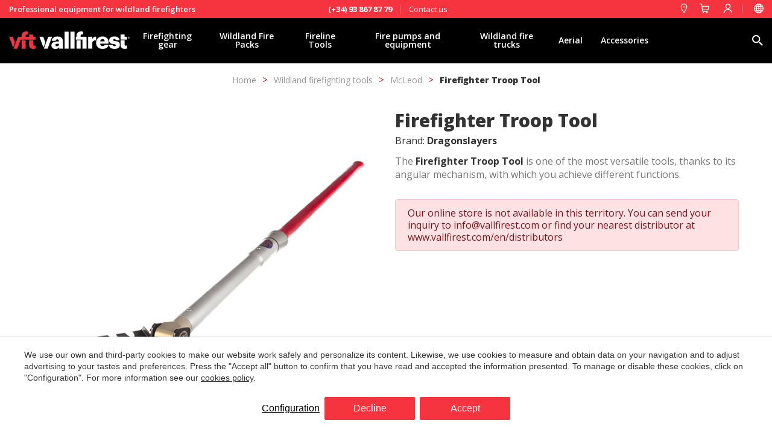

--- FILE ---
content_type: text/html; charset=UTF-8
request_url: https://www.vallfirest.com/en/shop/firefighter-troop-tool
body_size: 40153
content:
<!doctype html>
<!--[if lt IE 7]> <html class="no-js lt-ie9 lt-ie8 lt-ie7" lang="en"> <![endif]-->
<!--[if IE 7]>    <html class="no-js lt-ie9 lt-ie8" lang="en"> <![endif]-->
<!--[if IE 8]>    <html class="no-js lt-ie9" lang="en"> <![endif]-->
<!--[if IE 9]>    <html class="no-js lt-ie10" lang="en"> <![endif]-->
<!--[if gt IE 8]><!--> <html class="no-js" lang="en"> <!--<![endif]-->
<HEAD>
<meta charset="utf-8">
<meta http-equiv="X-UA-Compatible" content="IE=edge,chrome=1">
<TITLE>Firefighter troop Tool</TITLE>
<META name="description" content="Firefighter troop Tool. Shop online or request more information. Any doubts? Get an expert advice from our team. Worldwide shipping.">
<META name="keywords" content="">
<meta name="resource-type" content="document" />
<META http-equiv="Content-Type" content="text/html; charset=UTF-8">
<META http-equiv="content-language" content="en" />
<link rel="canonical" href="https://www.vallfirest.com/en/shop/firefighter-troop-tool">
<META name="robots" content="index, follow,noodp,noydir">
<meta name="distribution" content="global"/>
<META name="rating" content="general">
<META name="copyright" content="2025 Vallfirest">
<META name="expires" content="never">
<meta name="viewport" content="width=device-width, initial-scale=1">

<meta property="og:type" content="article" />
<meta property="og:site_name" content="Vallfirest" />
<meta property="og:url" content="https://www.vallfirest.com/en/shop/firefighter-troop-tool"/>
<meta property="og:title" content="Firefighter Troop Tool" />
<meta property="og:description" content="Firefighter troop Tool. Shop online or request more information. Any doubts? Get an expert advice from our team. Worldwide shipping." />
<meta property="og:image" content="https://www.vallfirest.com/media/products/7/43-766.jpg" />
<link rel="preconnect" href="https://www.googletagmanager.com">
<link rel="preconnect" href="https://www.google-analytics.com">
<link rel="preconnect" href="https://googleads.g.doubleclick.net">
<meta name="msapplication-TileImage" content="/favico.ico">
<meta name="apple-mobile-web-app-title" content="Vallfirest">
<link rel="icon" type="image/ico" href="/favico.ico">


<LINK rel="stylesheet" href="/templates/html5.css?v=6.53" type="text/css" />

<LINK rel="stylesheet" href="/templates/style.css?v=6.53" type="text/css" />
<LINK rel="stylesheet" href="/templates/popup.css?v=2.0" type="text/css" />


<link href="https://fonts.googleapis.com/css?family=Cabin:300,400,500,600,700&subset=latin&display=swap" rel="stylesheet" type="text/css" />
<link href="https://fonts.googleapis.com/css?family=Open Sans:300,400,600,700,800&subset=latin&display=swap" rel="stylesheet" type="text/css" />
<link href="https://fonts.googleapis.com/css?family=Lato&subset=latin&display=swap" rel="stylesheet" type="text/css" />

<style>
* {
font-family: 'Cabin',Helvetica, Geneva, Verdana, Arial, sans-serif;
}
* {
font-family: 'Open Sans',Helvetica, Geneva, Verdana, Arial, sans-serif;
}
.contentStyle {
font-family: 'Lato';
}
</style>

<!--[if lt IE 9]>
<style>header,nav,section,article,aside,footer,hgroup,main { display: block; }</style>
<script>
document.createElement('header');
document.createElement('nav');
document.createElement('section');
document.createElement('article');
document.createElement('aside');
document.createElement('footer');
document.createElement('hgroup');
document.createElement('main');
</script>
<![endif]-->
<!--[if lt IE 10]>
<style>select{ background:none; }</style>
<![endif]-->
<script src="//ajax.googleapis.com/ajax/libs/jquery/1.7.1/jquery.min.js"></script>
<script>window.jQuery || document.write('<script src="/scripts/jquery.min.js"><\/script>')</script>
<script>
var __ie_ctx__ = {
	wl:'es',
	l:'en',
	ts:1762649494502,
	tj:null,
	pc:{pm:16,pc:16}
};
addEventListener("DOMContentLoaded",function(){if(window.__ie_ctx__){"number"!=typeof __ie_ctx__.tj&&(__ie_ctx__.tj=Date.now());__ie_ctx__.st={m:0,k:0,t:0,w:0,p:0};var c=__ie_ctx__.st;"ontouchstart"in window&&addEventListener("touchstart",function(){c.t++});addEventListener("click",function(){c.m++});addEventListener("keydown",function(){c.k++});addEventListener("wheel",function(){c.w++});addEventListener("pointermove",function(){c.p++});__ie_ctx__.__stf=function(g){var a=[],b=["Location","History","WebSocket",
"Window"],e=["localStorage","sessionStorage"],f=0,d;for(d in b)"function"==typeof window[b[d]]&&f++;for(d in e)"object"==typeof window[e[d]]&&f++;a.push(f);a.push(b.concat(e).length);a.push(__ie_ctx__.ts);__ie_ctx__.tj?a.push(Date.now()-__ie_ctx__.tj):a.push(-1);b=__ie_ctx__.st;a.push(b.k);a.push(b.m);a.push(b.w);a.push(b.t);a.push(b.p);a=btoa(a.map(function(h){return h.toString(16)}).join(","));g.setRequestHeader("X-IESM",a)}}});
</script>
<script async src="https://www.googletagmanager.com/gtag/js?id=G-Y5VJ1Z1P1G"></script>
<script>
window.dataLayer = window.dataLayer || [];
function gtag(){dataLayer.push(arguments)};
gtag('js', new Date());
gtag('consent', 'default', {
  ad_storage:'denied',
  ad_user_data:'denied',
  ad_personalization:'denied',
  analytics_storage:'denied'
});
gtag('config','G-Y5VJ1Z1P1G');
</script>
</HEAD>

<BODY id='ecommerce-product' >
<div class="page">
 
      
 

    <script>
	
	var ecommerce_inventary = false;
	var ecommerce_sell_products_without_stock = true;
	var msg_ecommerce_product_out_of_stock = 'Product out of stock';

    if(window.document.documentMode){
        $('body').addClass('ie');
    }

    $('body').addClass('isDesktop');

    // Country names
    var country_names = {"AF": "Afghanistan","AL": "Albania","DZ": "Algeria","AS": "American Samoa","AD": "Andorra","AO": "Angola","AI": "Anguilla","AQ": "Antarctica","AG": "Antigua & Barbuda","AR": "Argentina","AM": "Armenia","AW": "Aruba","AU": "Australia","AT": "Austria","AZ": "Azerbaijan","BS": "Bahamas","BH": "Bahrain","BD": "Bangladesh","BB": "Barbados","BY": "Belarus","BE": "Belgium","BZ": "Belize","BJ": "Benin","BM": "Bermuda","BT": "Bhutan","BO": "Bolivia","BQ": "Bonaire, Sint Eustatius and Saba","BA": "Bosnia & Herzegovina","BW": "Botswana","BV": "Bouvet Island","BR": "Brazil","IO": "British Indian Ocean Territory","BN": "Brunei","BG": "Bulgaria","BF": "Burkina Faso","BI": "Burundi","KH": "Cambodia","CM": "Cameroon","CA": "Canada","CV": "Cape Verde","KY": "Cayman Islands","CF": "Central African Republic","TD": "Chad","CL": "Chile","CN": "China","CX": "Christmas Island","CC": "Cocos Islands","CO": "Colombia","KM": "Comoros","CG": "Congo","CD": "Congo - Kinshasa","CK": "Cook Islands","CR": "Costa Rica","HR": "Croatia","CU": "Cuba","CW": "Curaçao","CY": "Cyprus","CZ": "Czechia","CI": "Côte d’Ivoire","DK": "Denmark","DJ": "Djibouti","DM": "Dominica","DO": "Dominican Republic","EC": "Ecuador","EG": "Egypt","SV": "El Salvador","GQ": "Equatorial Guinea","ER": "Eritrea","EE": "Estonia","ET": "Ethiopia","FK": "Falkland Islands (Malvinas)","FO": "Faroe Islands","FJ": "Fiji","FI": "Finland","FR": "France","GF": "French Guiana","PF": "French Polynesia","TF": "French Southern Territories","GA": "Gabon","GM": "Gambia","GE": "Georgia","DE": "Germany","GH": "Ghana","GI": "Gibraltar","GR": "Greece","GL": "Greenland","GD": "Grenada","GP": "Guadeloupe","GU": "Guam","GT": "Guatemala","GG": "Guernsey","GN": "Guinea","GW": "Guinea-Bissau","GY": "Guyana","HT": "Haiti","HM": "Heard Island and McDonald Islands","VA": "Holy See","HN": "Honduras","HK": "Hong Kong","HU": "Hungary","IS": "Iceland","IN": "India","ID": "Indonesia","IR": "Iran","IQ": "Iraq","IE": "Ireland","IM": "Isle of Man","IL": "Israel","IT": "Italy","JM": "Jamaica","JP": "Japan","JE": "Jersey","JO": "Jordan","KZ": "Kazakhstan","KE": "Kenya","KI": "Kiribati","KS": "Kosovo","KW": "Kuwait","KG": "Kyrgyzstan","LA": "Laos","LV": "Latvia","LB": "Lebanon","LS": "Lesotho","LR": "Liberia","LY": "Libya","LI": "Liechtenstein","LT": "Lithuania","LU": "Luxembourg","MO": "Macau","MK": "Macedonia (FYROM)","MG": "Madagascar","MW": "Malawi","MY": "Malaysia","MV": "Maldives","ML": "Mali","MT": "Malta","MH": "Marshall Islands","MQ": "Martinique","MR": "Mauritania","MU": "Mauritius","YT": "Mayotte","MX": "Mexico","FM": "Micronesia","MD": "Moldova","MC": "Monaco","MN": "Mongolia","ME": "Montenegro","MS": "Montserrat","MA": "Morocco","MZ": "Mozambique","MM": "Myanmar (Burma)","NA": "Namibia","NR": "Nauru","NP": "Nepal","NL": "Netherlands","NC": "New Caledonia","NZ": "New Zealand","NI": "Nicaragua","NE": "Niger","NG": "Nigeria","NU": "Niue","NF": "Norfolk Island","KP": "North Korea","MP": "Northern Mariana Islands","NO": "Norway","OM": "Oman","PK": "Pakistan","PW": "Palau","PS": "Palestine","PA": "Panama","PG": "Papua New Guinea","PY": "Paraguay","PE": "Peru","PH": "Philippines","PN": "Pitcairn Islands","PL": "Poland","PT": "Portugal","PR": "Puerto Rico","QA": "Qatar","RO": "Romania","RU": "Russia","RW": "Rwanda","RE": "Réunion","SH": "Saint Helena","KN": "Saint Kitts And Nevis","WS": "Samoa","SM": "San Marino","SA": "Saudi Arabia","SN": "Senegal","RS": "Serbia","SC": "Seychelles","SL": "Sierra Leone","SG": "Singapore","SX": "Sint Maarten","SK": "Slovakia","SI": "Slovenia","SB": "Solomon Islands","SO": "Somalia","ZA": "South Africa","GS": "South Georgia And South Sandwich Islands","KR": "South Korea","SS": "South Sudan","ES": "Spain","LK": "Sri Lanka","BL": "St. Barthélemy","LC": "St. Lucia","MF": "St. Martin","PM": "St. Pierre & Miquelon","VC": "St. Vincent & Grenadines","SD": "Sudan","SR": "Suriname","SJ": "Svalbard And Jan Mayen","SZ": "Swaziland","SE": "Sweden","CH": "Switzerland","SY": "Syria","ST": "São Tomé & Príncipe","TW": "Taiwan","TJ": "Tajikistan","TZ": "Tanzania","TH": "Thailand","TL": "Timor-Leste","TG": "Togo","TK": "Tokelau","TO": "Tonga","TT": "Trinidad & Tobago","TN": "Tunisia","TR": "Turkey","TM": "Turkmenistan","TC": "Turks & Caicos Islands","TV": "Tuvalu","UG": "Uganda","UA": "Ukraine","AE": "United Arab Emirates","GB": "United Kingdom","US": "United States","UM": "United States Minor Outlying Islands","UY": "Uruguay","UZ": "Uzbekistan","VU": "Vanuatu","VE": "Venezuela","VN": "Vietnam","VG": "Virgin Islands (British)","VI": "Virgin Islands (US)","WF": "Wallis and Futuna","EH": "Western Sahara","YE": "Yemen","ZM": "Zambia","ZW": "Zimbabwe","AX": "Åland Islands",}

    // Distributors list
    
    
      

    var countries_distributors = {
        "countries" : {
         "es_500" : 1, "dz" : 1, "ar" : 1, "au" : 1, "at" : 1, "be" : 1, "bo" : 1, "ba" : 1, "br" : 1, "bg" : 1, "ca" : 1, "cl" : 1, "cn" : 1, "co" : 1, "co_119" : 1, "cd" : 1, "cr" : 1, "hr" : 1, "cy" : 1, "cz" : 1, "dk" : 1, "ec" : 1, "fi" : 1, "fr" : 1, "fr_58" : 1, "de" : 1, "gr" : 1, "gr_91" : 1, "gt_118" : 1, "gt" : 1, "hn" : 1, "hu" : 1, "is" : 1, "in" : 1, "id" : 1, "ie" : 1, "il" : 1, "it_80" : 1, "it" : 1, "jp" : 1, "ke" : 1, "ks" : 1, "lb" : 1, "mk" : 1, "my" : 1, "mx" : 1, "mx_90" : 1, "ma" : 1, "mm" : 1, "np" : 1, "nl" : 1, "nz" : 1, "no" : 1, "pa" : 1, "py" : 1, "pe" : 1, "pe_117" : 1, "pe_115" : 1, "pl" : 1, "pt_112" : 1, "pt" : 1, "ro_96" : 1, "ro" : 1, "rs" : 1, "sk" : 1, "si_98" : 1, "si" : 1, "za" : 1, "za_103" : 1, "kr" : 1, "es" : 1, "es_110" : 1, "es_111" : 1, "es_79" : 1, "es_108" : 1, "es_95" : 1, "se" : 1, "se_89" : 1, "ch" : 1, "sy" : 1, "tw" : 1, "th" : 1, "tn" : 1, "tr" : 1, "gb" : 1, "us" : 1, "uy" : 1, "uy_102" : 1, "vn_134" : 1, "vn" : 1, },
        "branches" : {
             "es_500" : {
                "branch_id" : "500",
                "alt_name" : "España",
                "name" : "Vallfirest",
                "name2" : "www.vallfirest.com",
                "city" : "Vallgorguina",
                "address" : "Polígon Industrial el Molinot, SN",
                "postalCode" : "08471",
                "ctry" : "ES",
                "email" : "vallfirest.com",
                                "phone" : "(+34) 93 867 87 79",
                "description" : "",
                "latitude" : "42.36189210864743",
                "longitude" : "2.225024348275204",
                "latLng" : [42.36189210864743, 2.225024348275204]
            }, "dz" : {
                "branch_id" : "",
                "alt_name" : "Algeria",
                "name" : "Societe Sahraouia Hydraulique",
                "name2" : "www.ssh.dz",
                "city" : "Blida",
                "address" : "104 Rue Palestine",
                "postalCode" : "",
                "ctry" : "DZ",
                "email" : "",
                                "phone" : " +213 25 23 33 77",
                "description" : "",
                "latitude" : "36.4821974",
                "longitude" : "2.8235761",
                "latLng" : [36.4821974, 2.8235761]
            }, "ar" : {
                "branch_id" : "",
                "alt_name" : "Argentina",
                "name" : "Arfirex SAS",
                "name2" : "vallfirest.argentina@arfirex.com.ar",
                "city" : "",
                "address" : "",
                "postalCode" : "",
                "ctry" : "AR",
                "email" : "vallfirest.argentina@arfirex.com.ar",
                                "phone" : "+54 9 3513 03-4343",
                "description" : "",
                "latitude" : "-32.6935681",
                "longitude" : "-62.120096",
                "latLng" : [-32.6935681, -62.120096]
            }, "au" : {
                "branch_id" : "",
                "alt_name" : "Australia",
                "name" : "BRT Fire and Rescue Supplies",
                "name2" : "www.bigredtruck.com.au",
                "city" : "Yatala",
                "address" : "12/65 Business Street",
                "postalCode" : "4207",
                "ctry" : "AU",
                "email" : "",
                                "phone" : "+61 7 3287 5504",
                "description" : "",
                "latitude" : "-27.737056",
                "longitude" : "153.220965",
                "latLng" : [-27.737056, 153.220965]
            }, "at" : {
                "branch_id" : "",
                "alt_name" : "Austria",
                "name" : "Magirus Lohr",
                "name2" : "www.magirus-lohr.at",
                "city" : "Premstätten",
                "address" : "Frikusweg 8",
                "postalCode" : "8141 ",
                "ctry" : "AT",
                "email" : "",
                                "phone" : "+43 (0)3135 93 122 0",
                "description" : "",
                "latitude" : "46.9593401",
                "longitude" : "15.4416237",
                "latLng" : [46.9593401, 15.4416237]
            }, "be" : {
                "branch_id" : "",
                "alt_name" : "Belgium",
                "name" : "Fire Technics NV",
                "name2" : "www.firetechnics.be",
                "city" : "Oostende",
                "address" : "Solvaylaan 6",
                "postalCode" : "8400",
                "ctry" : "BE",
                "email" : "",
                                "phone" : "+32 (0)59 34 03 40",
                "description" : "",
                "latitude" : "51.2096405",
                "longitude" : "2.9994039",
                "latLng" : [51.2096405, 2.9994039]
            }, "bo" : {
                "branch_id" : "",
                "alt_name" : "Bolivia",
                "name" : "KPN Safety",
                "name2" : "www.kpnsafety.com",
                "city" : "Santa Cruz",
                "address" : "Av. Las Ramblas Sirari  Edificio El Cubo I",
                "postalCode" : "",
                "ctry" : "BO",
                "email" : "info@kpnsafety.com",
                                "phone" : "+591 69079916",
                "description" : "",
                "latitude" : "-17.760843",
                "longitude" : "-63.2019394",
                "latLng" : [-17.760843, -63.2019394]
            }, "ba" : {
                "branch_id" : "",
                "alt_name" : "Bosnia & Herzegovina",
                "name" : "MANKO velemotor d.o.o.",
                "name2" : "www.vallfirest.ba",
                "city" : "Ilidža",
                "address" : "Trešnje 62. 71210 Ilidža",
                "postalCode" : "71210",
                "ctry" : "BA",
                "email" : "",
                                "phone" : "+387 61 719 820",
                "description" : "",
                "latitude" : "43.8314063",
                "longitude" : "18.3002113",
                "latLng" : [43.8314063, 18.3002113]
            }, "br" : {
                "branch_id" : "",
                "alt_name" : "Brazil",
                "name" : " SOS Sul",
                "name2" : "https://www.sossul.com.br/",
                "city" : "Curitibia",
                "address" : "Av. Comendador Franco, 2267 Jardim das Américas, Curitibia",
                "postalCode" : "",
                "ctry" : "BR",
                "email" : "carlosw@sossul.com.br",
                                "phone" : "+55 41 9912-5964",
                "description" : "",
                "latitude" : "-25.4537576",
                "longitude" : "-49.2420319",
                "latLng" : [-25.4537576, -49.2420319]
            }, "bg" : {
                "branch_id" : "",
                "alt_name" : "Bulgaria",
                "name" : "Glimex",
                "name2" : "www.glimex.bg",
                "city" : "Sofia",
                "address" : "58 Star Lozenski pat str.",
                "postalCode" : "1186",
                "ctry" : "BG",
                "email" : "office@glimex.bg",
                                "phone" : "+ 359 876 961 718",
                "description" : "",
                "latitude" : "42.6977082",
                "longitude" : "23.3218675",
                "latLng" : [42.6977082, 23.3218675]
            }, "ca" : {
                "branch_id" : "",
                "alt_name" : "Canada",
                "name" : "vft North America",
                "name2" : "www.vftnorthamerica.com",
                "city" : "",
                "address" : "",
                "postalCode" : "",
                "ctry" : "CA",
                "email" : "",
                                "phone" : "1-855-VFT-9995",
                "description" : "",
                "latitude" : "40.624671",
                "longitude" : "-105.1146099",
                "latLng" : [40.624671, -105.1146099]
            }, "cl" : {
                "branch_id" : "",
                "alt_name" : "Chile",
                "name" : "Improfor",
                "name2" : "https://www.improfor.cl/",
                "city" : "Santiago",
                "address" : "Bustos 2154, Providencia",
                "postalCode" : " 4536",
                "ctry" : "CL",
                "email" : "info@improfor.cl",
                                "phone" : "",
                "description" : "",
                "latitude" : "-33.4397029",
                "longitude" : "-70.6065672",
                "latLng" : [-33.4397029, -70.6065672]
            }, "cn" : {
                "branch_id" : "",
                "alt_name" : "China",
                "name" : "Harctec Technology., Ltd",
                "name2" : "www.harctec.com",
                "city" : "Beijing",
                "address" : "Room B309,No.1Jiuxianqiaodong Road, Chaoyang District",
                "postalCode" : "100015",
                "ctry" : "CN",
                "email" : "",
                                "phone" : " +86 10 53511167",
                "description" : "",
                "latitude" : "39.9896183",
                "longitude" : "116.46812279999995",
                "latLng" : [39.9896183, 116.46812279999995]
            }, "co" : {
                "branch_id" : "",
                "alt_name" : "Colombia",
                "name" : "KPN Safety",
                "name2" : "www.kpnsafety.com",
                "city" : "Bogotá",
                "address" : "Cra. 62 #5A - 28, Bogotá, Colombia",
                "postalCode" : "",
                "ctry" : "CO",
                "email" : "info@kpnsafety.com",
                                "phone" : "+598 2605 9877",
                "description" : "",
                "latitude" : "4.7109886",
                "longitude" : "-74.072092",
                "latLng" : [4.7109886, -74.072092]
            }, "co_119" : {
                "branch_id" : "",
                "alt_name" : "Colombia",
                "name" : "MAKEI SOLUCIONES Y ASESORIAS",
                "name2" : "makeisoluciones.com",
                "city" : "Barranquilla",
                "address" : "Vía 40 # 83-25 - Bodega 1",
                "postalCode" : "",
                "ctry" : "CO",
                "email" : "info@makeisoluciones.com",
                                "phone" : "+57 (605) 3452054",
                "description" : "",
                "latitude" : "11.0041072",
                "longitude" : "-74.8069813",
                "latLng" : [11.0041072, -74.8069813]
            }, "cd" : {
                "branch_id" : "",
                "alt_name" : "Congo - Kinshasa",
                "name" : "Brady Protection Incendie RDC",
                "name2" : "http://www.bpirdc.com/",
                "city" : "Kinshasa",
                "address" : "345, Petit boulevard, 11ème rue, Limete industriel",
                "postalCode" : "",
                "ctry" : "CD",
                "email" : "",
                                "phone" : "+243 84 10 62 668",
                "description" : "",
                "latitude" : "-4.385623",
                "longitude" : "15.3361246",
                "latLng" : [-4.385623, 15.3361246]
            }, "cr" : {
                "branch_id" : "",
                "alt_name" : "Costa Rica",
                "name" : "Industrial Fire and Rescue Equipment SA",
                "name2" : "www.ifrcr.com",
                "city" : " San José",
                "address" : "Av 83 calle 133",
                "postalCode" : "",
                "ctry" : "CR",
                "email" : "",
                                "phone" : "+ (506)  2292 6802",
                "description" : "",
                "latitude" : "9.9724572",
                "longitude" : "-84.0187929",
                "latLng" : [9.9724572, -84.0187929]
            }, "hr" : {
                "branch_id" : "",
                "alt_name" : "Croatia",
                "name" : "Vatropromet d.o.o",
                "name2" : "www.vatropromet.hr",
                "city" : "Zagreb",
                "address" : "Ježdovečka ulica, 87",
                "postalCode" : " 10250",
                "ctry" : "HR",
                "email" : "",
                                "phone" : "+385 1 6553 655",
                "description" : "",
                "latitude" : "44.6407176",
                "longitude" : "15.2038098",
                "latLng" : [44.6407176, 15.2038098]
            }, "cy" : {
                "branch_id" : "",
                "alt_name" : "Cyprus",
                "name" : "Spyros Houtris & Sons Ltd",
                "name2" : "www.houtris.com/",
                "city" : "Agglisides",
                "address" : "6, Arch. Makarios III",
                "postalCode" : "7571",
                "ctry" : "CY",
                "email" : "",
                                "phone" : " (+357) 24 811216      ",
                "description" : "",
                "latitude" : "34.8539327",
                "longitude" : "33.4563502",
                "latLng" : [34.8539327, 33.4563502]
            }, "cz" : {
                "branch_id" : "",
                "alt_name" : "Czechia",
                "name" : "ProIZS CZ s.r.o.",
                "name2" : "www.proizs.cz",
                "city" : "Ústí nad Orlicí",
                "address" : "Tvardkova 1191",
                "postalCode" : "56201",
                "ctry" : "CZ",
                "email" : "",
                                "phone" : "0042 0770134280",
                "description" : "",
                "latitude" : "49.897764",
                "longitude" : "16.6283845",
                "latLng" : [49.897764, 16.6283845]
            }, "dk" : {
                "branch_id" : "",
                "alt_name" : "Denmark",
                "name" : "GKV Brandmateriel ApS",
                "name2" : "www.gkv.dk",
                "city" : "Gråsten",
                "address" : "29 Kirkegårdsvej",
                "postalCode" : "6300",
                "ctry" : "DK",
                "email" : "co@gkv.dk",
                                "phone" : "+45 74 65 10 68",
                "description" : "",
                "latitude" : "54.9166356",
                "longitude" : "9.586633",
                "latLng" : [54.9166356, 9.586633]
            }, "ec" : {
                "branch_id" : "",
                "alt_name" : "Ecuador",
                "name" : "PROTESEG SEGURIDAD CIA. LTDA",
                "name2" : "",
                "city" : "CUENCA ",
                "address" : "SIN NOMBRE L 12 TAHUANTINSUYO/MONAY",
                "postalCode" : "010156",
                "ctry" : "EC",
                "email" : "protesegventas@gmail.com",
                                "phone" : "59374218423",
                "description" : "",
                "latitude" : "",
                "longitude" : "",
                "latLng" : [, ]
            }, "fi" : {
                "branch_id" : "",
                "alt_name" : "Finland",
                "name" : "Teknosafe Oy",
                "name2" : "www.teknosafe.fi",
                "city" : "Imatra",
                "address" : "Tiedonkatu 4, FIN-55420 ",
                "postalCode" : "",
                "ctry" : "FI",
                "email" : "",
                                "phone" : "+358 5 680 7700",
                "description" : "",
                "latitude" : "61.1850098",
                "longitude" : "28.7351345",
                "latLng" : [61.1850098, 28.7351345]
            }, "fr" : {
                "branch_id" : "",
                "alt_name" : "France",
                "name" : "MAGIRUS CAMIVA s.a.s.",
                "name2" : "www.magirus-camiva.fr",
                "city" : "Chambery",
                "address" : "686 rue de Chantabord",
                "postalCode" : "73026",
                "ctry" : "FR",
                "email" : "",
                                "phone" : "+33 (0) 4.79.75.66.66",
                "description" : "",
                "latitude" : "45.5935756",
                "longitude" : "5.8904237",
                "latLng" : [45.5935756, 5.8904237]
            }, "fr_58" : {
                "branch_id" : "",
                "alt_name" : "France",
                "name" : "Corse Securite Incendie",
                "name2" : "www.corse-securite-incendie.fr/",
                "city" : "Ajaccio",
                "address" : "2 Allée du Parc",
                "postalCode" : "20000",
                "ctry" : "FR",
                "email" : "",
                                "phone" : " +33 04 95 51 13 02",
                "description" : "",
                "latitude" : "41.921236",
                "longitude" : "8.73156",
                "latLng" : [41.921236, 8.73156]
            }, "de" : {
                "branch_id" : "",
                "alt_name" : "Germany",
                "name" : "Dönges GmbH & Co",
                "name2" : "www.doenges-rs.de",
                "city" : "Wermelskirchen",
                "address" : "Dönges - Str. 1",
                "postalCode" : "42929",
                "ctry" : "DE",
                "email" : "",
                                "phone" : "+49 02196 / 9756-0",
                "description" : "",
                "latitude" : "49.1964746",
                "longitude" : "-0.0779846",
                "latLng" : [49.1964746, -0.0779846]
            }, "gr" : {
                "branch_id" : "",
                "alt_name" : "Greece",
                "name" : "GIOTOPOULOS TOOLS AND SAFETY (Central office)",
                "name2" : "www.ggv.gr",
                "city" : "Thessaloniki",
                "address" : "Nea Monastiriou 25 ",
                "postalCode" : "56334",
                "ctry" : "GR",
                "email" : "",
                                "phone" : "00302310522667",
                "description" : "",
                "latitude" : "40.6683786",
                "longitude" : "22.8859755",
                "latLng" : [40.6683786, 22.8859755]
            }, "gr_91" : {
                "branch_id" : "",
                "alt_name" : "Greece",
                "name" : "GIOTOPOULOS TOOLS AND SAFETY (Branch Athens)",
                "name2" : "www.ggv.gr",
                "city" : "Elefsina",
                "address" : "Adelfon Kipreou 92",
                "postalCode" : "19200",
                "ctry" : "GR",
                "email" : "",
                                "phone" : "00302105544722",
                "description" : "",
                "latitude" : "38.0612569",
                "longitude" : "23.5299025",
                "latLng" : [38.0612569, 23.5299025]
            }, "gt_118" : {
                "branch_id" : "",
                "alt_name" : "Guatemala",
                "name" : "ABR",
                "name2" : "https://abrdeguatemala.com/",
                "city" : "Ciudad de Guatemala",
                "address" : "Av. Simeón Cañas 9, Cdad. de Guatemala",
                "postalCode" : "",
                "ctry" : "GT",
                "email" : "racarrera@abrdeguatemala.com",
                                "phone" : "+502 5751 1909",
                "description" : "",
                "latitude" : "14.6577262",
                "longitude" : "-90.5104317",
                "latLng" : [14.6577262, -90.5104317]
            }, "gt" : {
                "branch_id" : "",
                "alt_name" : "Guatemala",
                "name" : "VECASA Vehículos Especiales de Centro América, S. A. ",
                "name2" : "www.vecasagroup.com",
                "city" : "Ciudad de Guatemala",
                "address" : "23 Calle 14-58 Z.4 Mixco,  Condado El Naranjo, Edificio Crece, Torre 1, Nivel 1, Distrilocal 1",
                "postalCode" : "",
                "ctry" : "GT",
                "email" : "",
                                "phone" : "(502) 2233-1560",
                "description" : "",
                "latitude" : "14.6502347",
                "longitude" : "-90.5416722",
                "latLng" : [14.6502347, -90.5416722]
            }, "hn" : {
                "branch_id" : "",
                "alt_name" : "Honduras",
                "name" : "Autobanhn S de RL de CV",
                "name2" : " info@autobanhn.com",
                "city" : "Tegucigalpa",
                "address" : "Boulevard Morazán, Edificio Agalta, piso 9, oficina 926",
                "postalCode" : "11101",
                "ctry" : "HN",
                "email" : "",
                                "phone" : "+504 9510-1060",
                "description" : "",
                "latitude" : "14.100649",
                "longitude" : "-87.18111999999999",
                "latLng" : [14.100649, -87.18111999999999]
            }, "hu" : {
                "branch_id" : "",
                "alt_name" : "Hungary",
                "name" : "Hesztia",
                "name2" : "https://hesztia.hu/",
                "city" : "Budapest",
                "address" : "Budapest, Csillaghegyi út 13,",
                "postalCode" : "1037",
                "ctry" : "HU",
                "email" : "",
                                "phone" : "+36 1 454 1400",
                "description" : "",
                "latitude" : "47.5561795",
                "longitude" : "19.0312548",
                "latLng" : [47.5561795, 19.0312548]
            }, "is" : {
                "branch_id" : "",
                "alt_name" : "Iceland",
                "name" : "Landstjarnan ehf",
                "name2" : "https://www.landstjarnan.is/",
                "city" : "Seltjarnarnes",
                "address" : "Vallarbraut 22",
                "postalCode" : "170",
                "ctry" : "IS",
                "email" : "",
                                "phone" : "+354 561 0028",
                "description" : "",
                "latitude" : "64.156449",
                "longitude" : "-22.0028748",
                "latLng" : [64.156449, -22.0028748]
            }, "in" : {
                "branch_id" : "",
                "alt_name" : "India",
                "name" : "Firefly Pumps",
                "name2" : "https://www.fireflypumps.com/index.html",
                "city" : "Maharashtra",
                "address" : "C-6 & C-7, MIDC, Gokul Shirgaon, Tamgaon",
                "postalCode" : "",
                "ctry" : "IN",
                "email" : "",
                                "phone" : "+91 231 267 2359",
                "description" : "",
                "latitude" : "16.6437865",
                "longitude" : "74.2912872",
                "latLng" : [16.6437865, 74.2912872]
            }, "id" : {
                "branch_id" : "",
                "alt_name" : "Indonesia",
                "name" : "PT. Indosan Berkat Bersama",
                "name2" : "https://indosan.com/",
                "city" : "Jakarta Barat",
                "address" : "Kompleks Grogol Permai Blok B No. 5-6, Jl. Prof. Dr. Latumenten Kav. 19",
                "postalCode" : "11460",
                "ctry" : "ID",
                "email" : "info@indosan.com",
                                "phone" : "021-5668436",
                "description" : "",
                "latitude" : "0",
                "longitude" : "0",
                "latLng" : [0, 0]
            }, "ie" : {
                "branch_id" : "",
                "alt_name" : "Ireland",
                "name" : "MPM Specialist Vehicles Limited.",
                "name2" : "http://www.mpmsales.com",
                "city" : "Hillsborough",
                "address" : "3D Ballygowan Road, ",
                "postalCode" : "BT26 6HX",
                "ctry" : "IE",
                "email" : "",
                                "phone" : "+44 (0) 28 9268 8863",
                "description" : "",
                "latitude" : "54.457246",
                "longitude" : "-6.1048911",
                "latLng" : [54.457246, -6.1048911]
            }, "il" : {
                "branch_id" : "",
                "alt_name" : "Israel",
                "name" : "Gahat Systems Ltd",
                "name2" : "www.gahat.com",
                "city" : "Misgav ",
                "address" : "Manof industrial area",
                "postalCode" : "20184",
                "ctry" : "IL",
                "email" : "",
                                "phone" : "+972   4 9999 746",
                "description" : "",
                "latitude" : "32.8519185",
                "longitude" : "35.2382363",
                "latLng" : [32.8519185, 35.2382363]
            }, "it_80" : {
                "branch_id" : "",
                "alt_name" : "Italy",
                "name" : "Pro Fire",
                "name2" : "www.profire.it",
                "city" : "Caldaro",
                "address" : "Zona Artigianale 21",
                "postalCode" : "39052",
                "ctry" : "IT",
                "email" : "",
                                "phone" : " 0039 0471 - 631 241",
                "description" : "",
                "latitude" : "45.9362084",
                "longitude" : "10.2605463",
                "latLng" : [45.9362084, 10.2605463]
            }, "it" : {
                "branch_id" : "",
                "alt_name" : "Italy",
                "name" : "New Cedemar S.r.l.  ",
                "name2" : "www.newcedemar.com",
                "city" : "Cagliari",
                "address" : "Via del Fangario 29",
                "postalCode" : "09122",
                "ctry" : "IT",
                "email" : "",
                                "phone" : "+39 070 842996  ",
                "description" : "",
                "latitude" : "39.2427148",
                "longitude" : "9.0946282",
                "latLng" : [39.2427148, 9.0946282]
            }, "jp" : {
                "branch_id" : "",
                "alt_name" : "Japan",
                "name" : "Teikoku Sen-i Co., Ltd.",
                "name2" : "http://www.teisen.co.jp/",
                "city" : "Tokyo",
                "address" : "Yanagiya Bldg., 2-1-10, Nihombas",
                "postalCode" : "103-0027",
                "ctry" : "JP",
                "email" : "",
                                "phone" : "(+)81-3-3281-3026",
                "description" : "",
                "latitude" : "35.6813425",
                "longitude" : "139.7712176",
                "latLng" : [35.6813425, 139.7712176]
            }, "ke" : {
                "branch_id" : "",
                "alt_name" : "Kenya",
                "name" : "Sai Raj",
                "name2" : "www.sairaj.com",
                "city" : "Ruaraka",
                "address" : "Sai Raj Building, Baba Dogo Rd",
                "postalCode" : "00100",
                "ctry" : "KE",
                "email" : "",
                                "phone" : "",
                "description" : "",
                "latitude" : "21.3687513",
                "longitude" : "0.0398809",
                "latLng" : [21.3687513, 0.0398809]
            }, "ks" : {
                "branch_id" : "",
                "alt_name" : "Kosovo",
                "name" : "M.S. Medicom ",
                "name2" : "www.medicom-ks.com",
                "city" : "Prishtinë",
                "address" : "Major Mehmet Bushi H-6/1",
                "postalCode" : "",
                "ctry" : "KS",
                "email" : "",
                                "phone" : "",
                "description" : "",
                "latitude" : "42.6503985",
                "longitude" : "21.1670777",
                "latLng" : [42.6503985, 21.1670777]
            }, "lb" : {
                "branch_id" : "",
                "alt_name" : "Lebanon",
                "name" : "Promil Lebanon",
                "name2" : "https://www.promil.me/",
                "city" : "Beirut",
                "address" : "121 Alam Street",
                "postalCode" : "VGG8+8Q",
                "ctry" : "LB",
                "email" : "ziad.elkhoury@promil.me",
                                "phone" : "+961 3 601321",
                "description" : "",
                "latitude" : "33.8755089",
                "longitude" : "35.5167323",
                "latLng" : [33.8755089, 35.5167323]
            }, "mk" : {
                "branch_id" : "",
                "alt_name" : "Macedonia (FYROM)",
                "name" : "Armor +",
                "name2" : "https://armorplus.mk/",
                "city" : "Skopje",
                "address" : "TRETA MAKEDONSKA BRIGADA st.no.48",
                "postalCode" : "1000",
                "ctry" : "MK",
                "email" : "",
                                "phone" : "+389 2 2401 304",
                "description" : "",
                "latitude" : "41.9831778",
                "longitude" : "21.4490683",
                "latLng" : [41.9831778, 21.4490683]
            }, "my" : {
                "branch_id" : "",
                "alt_name" : "Malaysia",
                "name" : "Artabara Technik Sdn Bhd",
                "name2" : "",
                "city" : "Puchong",
                "address" : "No. 4, Jalan BP 4, Bandar Bukit Puchong",
                "postalCode" : "47120",
                "ctry" : "MY",
                "email" : "",
                                "phone" : "",
                "description" : "",
                "latitude" : "2.9859199",
                "longitude" : "101.6275157",
                "latLng" : [2.9859199, 101.6275157]
            }, "mx" : {
                "branch_id" : "",
                "alt_name" : "Mexico",
                "name" : "Fire Equipment de México S.A de C.V",
                "name2" : "www.fireequipmentmexico.com",
                "city" : "México, D.F.",
                "address" : "Poniente 122 No. 513",
                "postalCode" : "02630",
                "ctry" : "MX",
                "email" : "",
                                "phone" : "(+52)(55) 5368-8888",
                "description" : "",
                "latitude" : "19.4860982",
                "longitude" : "-99.1552398",
                "latLng" : [19.4860982, -99.1552398]
            }, "mx_90" : {
                "branch_id" : "",
                "alt_name" : "Mexico",
                "name" : "GAFMEX – GRUPO ACCION FORESTAL",
                "name2" : "https://gafmex.com/",
                "city" : "Cuernavaca, Morelos",
                "address" : "",
                "postalCode" : "",
                "ctry" : "MX",
                "email" : "contacto@gafmex.com",
                                "phone" : "777 311 7248",
                "description" : "",
                "latitude" : "23.2129072",
                "longitude" : "-113.2556252",
                "latLng" : [23.2129072, -113.2556252]
            }, "ma" : {
                "branch_id" : "",
                "alt_name" : "Morocco",
                "name" : "Sourcium",
                "name2" : "www.sourcium.ma",
                "city" : "Rabat",
                "address" : "32 Rue Ouled Frej",
                "postalCode" : "",
                "ctry" : "MA",
                "email" : "contact@sourcium.pro",
                                "phone" : "+212 661-052661",
                "description" : "",
                "latitude" : "33.9653742",
                "longitude" : "-6.8392413",
                "latLng" : [33.9653742, -6.8392413]
            }, "mm" : {
                "branch_id" : "",
                "alt_name" : "Myanmar (Burma)",
                "name" : "Secure Networks Co., Ltd.",
                "name2" : "",
                "city" : "Yangon",
                "address" : "Lower Pazundaung Road, ",
                "postalCode" : "11171",
                "ctry" : "MM",
                "email" : "",
                                "phone" : "+95 1 861 0241",
                "description" : "",
                "latitude" : "16.840939",
                "longitude" : "96.173526",
                "latLng" : [16.840939, 96.173526]
            }, "np" : {
                "branch_id" : "",
                "alt_name" : "Nepal",
                "name" : "Marshyangdi Enterprises",
                "name2" : "https://marshyangdient.com/",
                "city" : "Babarmahal",
                "address" : "Kathmandu Metropolitan City - 11",
                "postalCode" : "44600",
                "ctry" : "NP",
                "email" : "",
                                "phone" : "+977 9841967008",
                "description" : "",
                "latitude" : "27.7397935",
                "longitude" : "85.3171102",
                "latLng" : [27.7397935, 85.3171102]
            }, "nl" : {
                "branch_id" : "",
                "alt_name" : "Netherlands",
                "name" : "Hobrand",
                "name2" : "www.hobrand.nl",
                "city" : "LK Tiel",
                "address" : "Lingewei 1",
                "postalCode" : "4004 ",
                "ctry" : "NL",
                "email" : "",
                                "phone" : "+31 (0)344 - 663 344",
                "description" : "",
                "latitude" : "51.9190177",
                "longitude" : "5.4477219",
                "latLng" : [51.9190177, 5.4477219]
            }, "nz" : {
                "branch_id" : "",
                "alt_name" : "New Zealand",
                "name" : "Fire and Rescue Products",
                "name2" : "www.fireandrescueproducts.co.nz",
                "city" : "Onerahi  ",
                "address" : "PO Box 3027",
                "postalCode" : "0142",
                "ctry" : "NZ",
                "email" : "",
                                "phone" : "+64 0800 327 769",
                "description" : "",
                "latitude" : "-35.74245",
                "longitude" : "174.36696",
                "latLng" : [-35.74245, 174.36696]
            }, "no" : {
                "branch_id" : "",
                "alt_name" : "Norway",
                "name" : "BRANNpartner AS",
                "name2" : "https://brannpartner.no/",
                "city" : "Flekkefjord",
                "address" : "Trøngsla 13,",
                "postalCode" : "4400",
                "ctry" : "NO",
                "email" : "",
                                "phone" : "+47 4827 0996",
                "description" : "",
                "latitude" : "58.2955345",
                "longitude" : "6.702885",
                "latLng" : [58.2955345, 6.702885]
            }, "pa" : {
                "branch_id" : "",
                "alt_name" : "Panama",
                "name" : "Delace Import & Export Corp.",
                "name2" : "www.delacecorp.com.pa",
                "city" : "Panama",
                "address" : "Ave. 21C Norte y Calle 75B Oeste, #14-8,",
                "postalCode" : "0823-03231",
                "ctry" : "PA",
                "email" : "",
                                "phone" : "507 236 8240507 236 8240",
                "description" : "",
                "latitude" : "9.037452",
                "longitude" : "-79.5016259",
                "latLng" : [9.037452, -79.5016259]
            }, "py" : {
                "branch_id" : "",
                "alt_name" : "Paraguay",
                "name" : "Acquaconsult",
                "name2" : "www.acquaconsult.com",
                "city" : "Asunción",
                "address" : "Tte. Alcaraz 125 (ex Sta. Margarita de Youville) c/Madame Lynch",
                "postalCode" : "",
                "ctry" : "PY",
                "email" : "info@acquaconsult.com",
                                "phone" : "+595 21 681386",
                "description" : "",
                "latitude" : "-25.2897721",
                "longitude" : "-57.5504997",
                "latLng" : [-25.2897721, -57.5504997]
            }, "pe" : {
                "branch_id" : "",
                "alt_name" : "Peru",
                "name" : "Alturas Seguridad Industrial SAC",
                "name2" : "http://www.alturas.pe/",
                "city" : "Magdalena del Mar",
                "address" : "Av. Malecon 250",
                "postalCode" : "",
                "ctry" : "PE",
                "email" : "",
                                "phone" : "264 – 3331 ",
                "description" : "",
                "latitude" : "-12.1017756",
                "longitude" : "-77.0638858",
                "latLng" : [-12.1017756, -77.0638858]
            }, "pe_117" : {
                "branch_id" : "",
                "alt_name" : "Peru",
                "name" : "KPN Safety",
                "name2" : "https://www.kpnsafety.com/pe/",
                "city" : "Lima",
                "address" : "Av. Universitaria 1055, Lima 15081",
                "postalCode" : "",
                "ctry" : "PE",
                "email" : "info@kpnsafety.com",
                                "phone" : "+57 314 7862881",
                "description" : "",
                "latitude" : "-12.0484998",
                "longitude" : "-77.0770311",
                "latLng" : [-12.0484998, -77.0770311]
            }, "pe_115" : {
                "branch_id" : "",
                "alt_name" : "Peru",
                "name" : "Mon Vertical",
                "name2" : "https://monvertical.pe/",
                "city" : " Lima",
                "address" : "Av Javier Prado Este 560 – San Isidro / Int 1604",
                "postalCode" : "15036",
                "ctry" : "PE",
                "email" : "ctruyenque@mv.pe",
                                "phone" : " +51 989 104 352",
                "description" : "",
                "latitude" : "-12.0918764",
                "longitude" : "-77.027705",
                "latLng" : [-12.0918764, -77.027705]
            }, "pl" : {
                "branch_id" : "",
                "alt_name" : "Poland",
                "name" : "Technika Ratownicza Bartosz Klich",
                "name2" : "www.trbk.eu",
                "city" : "Gniezno",
                "address" : "Osiniec os. Przylesie 8",
                "postalCode" : "62-200 ",
                "ctry" : "PL",
                "email" : "biuro@trbk.eu",
                                "phone" : "+48 501 554 552",
                "description" : "",
                "latitude" : "52.5099349",
                "longitude" : "17.6259916",
                "latLng" : [52.5099349, 17.6259916]
            }, "pt_112" : {
                "branch_id" : "",
                "alt_name" : "Portugal",
                "name" : "ESE Ortogonal",
                "name2" : "https://ese-ortogonal.pt",
                "city" : "Vila Nova de Gaia",
                "address" : "Rua das Oliveiras, 180",
                "postalCode" : "4405-889",
                "ctry" : "PT",
                "email" : "ese@ortogonal.pt",
                                "phone" : "+351 220 159 686",
                "description" : "",
                "latitude" : "41.1124743",
                "longitude" : "-8.6284528",
                "latLng" : [41.1124743, -8.6284528]
            }, "pt" : {
                "branch_id" : "",
                "alt_name" : "Portugal",
                "name" : "Vianas",
                "name2" : "www.vianas.pt",
                "city" : "Fânzeres",
                "address" : "AV. Asociación Comercial e Industrial de Gondomar, nº 300-310",
                "postalCode" : "4510-688",
                "ctry" : "PT",
                "email" : "",
                                "phone" : "(+351) 224 662 580",
                "description" : "",
                "latitude" : "41.1540524",
                "longitude" : "-8.5453631",
                "latLng" : [41.1540524, -8.5453631]
            }, "ro_96" : {
                "branch_id" : "",
                "alt_name" : "Romania",
                "name" : "Ultrans TM S.R.L.",
                "name2" : "www.ultrans.ro",
                "city" : "Constanta",
                "address" : "Bd. Ferdinand 5",
                "postalCode" : "900659 ",
                "ctry" : "RO",
                "email" : "",
                                "phone" : "+40 241.550.007",
                "description" : "",
                "latitude" : "44.171411",
                "longitude" : "28.5945048",
                "latLng" : [44.171411, 28.5945048]
            }, "ro" : {
                "branch_id" : "",
                "alt_name" : "Romania",
                "name" : "S.C. Bradul Alb SRL (Forestry)",
                "name2" : "",
                "city" : "Timisoara",
                "address" : "V. Loichita Str., No. 1-3, Sc. C",
                "postalCode" : "SAD 5",
                "ctry" : "RO",
                "email" : "",
                                "phone" : "0040 723 371 301",
                "description" : "",
                "latitude" : "45.776568",
                "longitude" : "21.2075042",
                "latLng" : [45.776568, 21.2075042]
            }, "rs" : {
                "branch_id" : "",
                "alt_name" : "Serbia",
                "name" : "Vatrex Rescue",
                "name2" : "www.vatrex.rs",
                "city" : "Beograd",
                "address" : "Joza Laurenčića 6a,",
                "postalCode" : "R9X4+CG",
                "ctry" : "RS",
                "email" : "",
                                "phone" : "+381113755594",
                "description" : "",
                "latitude" : "44.8485877",
                "longitude" : "20.3541529",
                "latLng" : [44.8485877, 20.3541529]
            }, "sk" : {
                "branch_id" : "",
                "alt_name" : "Slovakia",
                "name" : "Florian s.r.o",
                "name2" : "www.florianshop.sk",
                "city" : "Martin-Pr",
                "address" : "Priekopská 1998/26",
                "postalCode" : "038 61",
                "ctry" : "SK",
                "email" : "",
                                "phone" : "043 430 02 24",
                "description" : "",
                "latitude" : "49.5456526",
                "longitude" : "14.6785901",
                "latLng" : [49.5456526, 14.6785901]
            }, "si_98" : {
                "branch_id" : "",
                "alt_name" : "Slovenia",
                "name" : "WEBO Maribor d.o.o.",
                "name2" : " www.webo.si",
                "city" : "Maribor",
                "address" : "Ulica heroja Jevtiča 11",
                "postalCode" : "SI-2000 ",
                "ctry" : "SI",
                "email" : "",
                                "phone" : "+386 (0)2 234 32 40 ",
                "description" : "",
                "latitude" : "46.5588951",
                "longitude" : "15.6602638",
                "latLng" : [46.5588951, 15.6602638]
            }, "si" : {
                "branch_id" : "",
                "alt_name" : "Slovenia",
                "name" : "WEBO.SI d.o.o",
                "name2" : "www.webo.si",
                "city" : "Vrhnika",
                "address" : "Pod Hruševco 44g",
                "postalCode" : "1360 ",
                "ctry" : "SI",
                "email" : "",
                                "phone" : "01 560 30 12",
                "description" : "",
                "latitude" : "45.9735312",
                "longitude" : "14.2879927",
                "latLng" : [45.9735312, 14.2879927]
            }, "za" : {
                "branch_id" : "",
                "alt_name" : "South Africa",
                "name" : "NCC Environmental Services (Pty) LTD",
                "name2" : "http://www.ncc-group.co.za/",
                "city" : "Westlake",
                "address" : "26 Bell Close, Westlake Business Park, ",
                "postalCode" : " 7945",
                "ctry" : "ZA",
                "email" : "deanf@ncc-group.co.za",
                                "phone" : "+27 21 702 2884",
                "description" : "",
                "latitude" : "-34.0769171",
                "longitude" : "18.4351772",
                "latLng" : [-34.0769171, 18.4351772]
            }, "za_103" : {
                "branch_id" : "",
                "alt_name" : "South Africa",
                "name" : "Marcé Fire Fighting Technology PTY Ltd",
                "name2" : "www.marce.co.za",
                "city" : "Lyttelton Manor",
                "address" : "1012 Ergon Road",
                "postalCode" : "0157",
                "ctry" : "ZA",
                "email" : "",
                                "phone" : " (012) 742 9200",
                "description" : "",
                "latitude" : "-25.8407256",
                "longitude" : "28.2176839",
                "latLng" : [-25.8407256, 28.2176839]
            }, "kr" : {
                "branch_id" : "",
                "alt_name" : "South Korea",
                "name" : "Cijun Trade & Tech for Forest",
                "name2" : "www.cijun.com",
                "city" : "Seoul",
                "address" : "32, Wolgok-ro 11-gil, Seongbuk-gu",
                "postalCode" : "",
                "ctry" : "KR",
                "email" : "",
                                "phone" : "82 2 3292 9001",
                "description" : "",
                "latitude" : "37.6009447",
                "longitude" : "127.036787",
                "latLng" : [37.6009447, 127.036787]
            }, "es" : {
                "branch_id" : "",
                "alt_name" : "Spain",
                "name" : "Sebastián Tejera",
                "name2" : "www.sebastiantejera.es",
                "city" : "Las Palmas de Gran Canaria",
                "address" : "Alfred Nobel 19, Polígono Industrial Los Tarahales",
                "postalCode" : "35013",
                "ctry" : "ES",
                "email" : "",
                                "phone" : "0034 928 41 28 06",
                "description" : "",
                "latitude" : "33.6472923",
                "longitude" : "-13.2073074",
                "latLng" : [33.6472923, -13.2073074]
            }, "es_110" : {
                "branch_id" : "",
                "alt_name" : "Spain",
                "name" : "Cantillana Canarias",
                "name2" : "www.cantillanacanarias.es",
                "city" : "La Matanza de Acentej",
                "address" : "Carretera General, 250",
                "postalCode" : "38370 ",
                "ctry" : "ES",
                "email" : "canti@cantillanacanarias.com",
                                "phone" : "922 57 81 00",
                "description" : "",
                "latitude" : "28.4426197",
                "longitude" : "-16.4608215",
                "latLng" : [28.4426197, -16.4608215]
            }, "es_111" : {
                "branch_id" : "",
                "alt_name" : "Spain",
                "name" : "Tecnic Bac 112",
                "name2" : "https://tbac112.com/ca/",
                "city" : "Sant Andreu de Llavaneres",
                "address" : "Carrer Minerva, 18",
                "postalCode" : "08392",
                "ctry" : "ES",
                "email" : "info@tbac112.com",
                                "phone" : "+34 667 78 08 06",
                "description" : "",
                "latitude" : "41.5701955",
                "longitude" : "2.4812639",
                "latLng" : [41.5701955, 2.4812639]
            }, "es_79" : {
                "branch_id" : "",
                "alt_name" : "Spain",
                "name" : "Peycar",
                "name2" : "www.peycar.com",
                "city" : "Pontevedra",
                "address" : "Avd. de Vigo 94 Bajo",
                "postalCode" : "36003 ",
                "ctry" : "ES",
                "email" : "",
                                "phone" : "+34 986 842 847",
                "description" : "",
                "latitude" : "42.6773677",
                "longitude" : "-8.1515577",
                "latLng" : [42.6773677, -8.1515577]
            }, "es_108" : {
                "branch_id" : "",
                "alt_name" : "Spain",
                "name" : "FX Fire Equipment",
                "name2" : "https://fxfireequipment.com",
                "city" : "Barcelona",
                "address" : "",
                "postalCode" : "",
                "ctry" : "ES",
                "email" : "xavimurcia@fxfireequipment.com",
                                "phone" : " +34 626 917 895",
                "description" : "",
                "latitude" : "0",
                "longitude" : "0",
                "latLng" : [0, 0]
            }, "es_95" : {
                "branch_id" : "",
                "alt_name" : "Spain",
                "name" : "ASTURTECNIA",
                "name2" : "www.asturtecnia.es",
                "city" : "Gijón",
                "address" : "Alejandro Goicoechea, 42/A",
                "postalCode" : "33211 ",
                "ctry" : "ES",
                "email" : "",
                                "phone" : "+34 985 320 671",
                "description" : "",
                "latitude" : "43.5305849",
                "longitude" : "-5.6923527",
                "latLng" : [43.5305849, -5.6923527]
            }, "se" : {
                "branch_id" : "",
                "alt_name" : "Sweden",
                "name" : "FireTac",
                "name2" : "www.firetac.se",
                "city" : "",
                "address" : "",
                "postalCode" : "",
                "ctry" : "SE",
                "email" : "",
                                "phone" : "+46 737 853 260",
                "description" : "",
                "latitude" : "57.3299187",
                "longitude" : "18.70839419999993",
                "latLng" : [57.3299187, 18.70839419999993]
            }, "se_89" : {
                "branch_id" : "",
                "alt_name" : "Sweden",
                "name" : "Svebab",
                "name2" : " www.svebab.se",
                "city" : "Skene",
                "address" : "Svenska Brandslangfabriken AB",
                "postalCode" : "511 02",
                "ctry" : "SE",
                "email" : "",
                                "phone" : "+46 320 209420",
                "description" : "",
                "latitude" : "57.4901223",
                "longitude" : "12.6555447",
                "latLng" : [57.4901223, 12.6555447]
            }, "ch" : {
                "branch_id" : "",
                "alt_name" : "Switzerland",
                "name" : "Foppa",
                "name2" : "https://www.foppa.ch/",
                "city" : "Zizers",
                "address" : "Tardisstrasse 221",
                "postalCode" : "7205",
                "ctry" : "CH",
                "email" : "",
                                "phone" : "+41 (0)81 286 94 24",
                "description" : "",
                "latitude" : "46.7415645",
                "longitude" : "8.9883379",
                "latLng" : [46.7415645, 8.9883379]
            }, "sy" : {
                "branch_id" : "",
                "alt_name" : "Syria",
                "name" : "Promil Siria",
                "name2" : "https://www.promil.me/",
                "city" : "Damascus",
                "address" : "حديقة علاء، شارع, Al Mahdi Ibn Barakeh, ",
                "postalCode" : "",
                "ctry" : "SY",
                "email" : "ziad.elkhoury@promil.me",
                                "phone" : "+961 3 601321",
                "description" : "",
                "latitude" : "33.5132192",
                "longitude" : "36.2768193",
                "latLng" : [33.5132192, 36.2768193]
            }, "tw" : {
                "branch_id" : "",
                "alt_name" : "Taiwan",
                "name" : "Nelven Co., LTD.",
                "name2" : "https://www.nelven.com.tw/",
                "city" : "Taipei ",
                "address" : "10655 14F-6, 76 Fu Hsing S. Rd., Sec. 1",
                "postalCode" : "",
                "ctry" : "TW",
                "email" : "",
                                "phone" : " +886-2-87732047",
                "description" : "",
                "latitude" : "40.463667",
                "longitude" : "-3.74922",
                "latLng" : [40.463667, -3.74922]
            }, "th" : {
                "branch_id" : "",
                "alt_name" : "Thailand",
                "name" : "Nattakorn Engineering",
                "name2" : "https://nattakorn-engineering.com/en/",
                "city" : "Bangkok ",
                "address" : "238 Nikhom Utsahakam Lat Krabang Alley, Lam Pla Thio, Lat Krabang",
                "postalCode" : "10520",
                "ctry" : "TH",
                "email" : "",
                                "phone" : "081-8372214",
                "description" : "",
                "latitude" : "13.7729722",
                "longitude" : "100.7939421",
                "latLng" : [13.7729722, 100.7939421]
            }, "tn" : {
                "branch_id" : "",
                "alt_name" : "Tunisia",
                "name" : "STDG",
                "name2" : "",
                "city" : "HAMMAM-LIF",
                "address" : "3 RUE MONASTIR",
                "postalCode" : "2050",
                "ctry" : "TN",
                "email" : "stdg_direction@yahoo.fr",
                                "phone" : "+216 27 840 009",
                "description" : "",
                "latitude" : "36.7230724",
                "longitude" : "10.3441758",
                "latLng" : [36.7230724, 10.3441758]
            }, "tr" : {
                "branch_id" : "",
                "alt_name" : "Turkey",
                "name" : " CR Uluslararası",
                "name2" : "www.cru.com.tr",
                "city" : "Ankara",
                "address" : "Konutkent Mah. 3035 Cadde No:68/89 Çankaya",
                "postalCode" : "3035",
                "ctry" : "TR",
                "email" : "cru@cru.com.tr",
                                "phone" : "+90 (312) 440 30 22",
                "description" : "",
                "latitude" : "0",
                "longitude" : "0",
                "latLng" : [0, 0]
            }, "gb" : {
                "branch_id" : "",
                "alt_name" : "United Kingdom",
                "name" : "Fire Hosetech",
                "name2" : "https://www.firehosetech.co.uk/",
                "city" : "Settle",
                "address" : "Unit 1, Sowarth Field Industrial Estate",
                "postalCode" : "BD24 9AG",
                "ctry" : "GB",
                "email" : "info@firehosetech.co.uk",
                                "phone" : "00 44 1729 825 999",
                "description" : "",
                "latitude" : "54.0675926",
                "longitude" : "-2.2835179",
                "latLng" : [54.0675926, -2.2835179]
            }, "us" : {
                "branch_id" : "",
                "alt_name" : "United States",
                "name" : "vft North America",
                "name2" : "www.vftnorthamerica.com",
                "city" : "Fort Collins, CO",
                "address" : "4500 Innovation Drive",
                "postalCode" : "80525",
                "ctry" : "US",
                "email" : "",
                                "phone" : "1-855-VFT-9995",
                "description" : "",
                "latitude" : "40.5248437",
                "longitude" : "-105.0456147",
                "latLng" : [40.5248437, -105.0456147]
            }, "uy" : {
                "branch_id" : "",
                "alt_name" : "Uruguay",
                "name" : "KPN Safety",
                "name2" : "www.kpnsafety.com",
                "city" : "Montevideo",
                "address" : "Dr. Emilio Frugoni 1212",
                "postalCode" : "11200",
                "ctry" : "UY",
                "email" : "info@kpnsafety.com",
                                "phone" : "+598 24112863",
                "description" : "",
                "latitude" : "-34.9074443",
                "longitude" : "-56.1752515",
                "latLng" : [-34.9074443, -56.1752515]
            }, "uy_102" : {
                "branch_id" : "",
                "alt_name" : "Uruguay",
                "name" : "Vallfirest LATAM",
                "name2" : "www.vallfirest.com",
                "city" : "Barros Blancos",
                "address" : "Calle Principal y, Calle 4 Km 29.000",
                "postalCode" : "15600",
                "ctry" : "UY",
                "email" : "",
                                "phone" : "(+34) 93 867 87 79",
                "description" : "",
                "latitude" : "-34.7534282",
                "longitude" : "-56.0009377",
                "latLng" : [-34.7534282, -56.0009377]
            }, "vn_134" : {
                "branch_id" : "",
                "alt_name" : "Vietnam",
                "name" : "Van Bao",
                "name2" : "https://vanbao.vn/",
                "city" : "Hanoi",
                "address" : "Main St",
                "postalCode" : "",
                "ctry" : "VN",
                "email" : "",
                                "phone" : "0795659114",
                "description" : "",
                "latitude" : "40.463667",
                "longitude" : "-3.74922",
                "latLng" : [40.463667, -3.74922]
            }, "vn" : {
                "branch_id" : "",
                "alt_name" : "Vietnam",
                "name" : "Wetec Technology Equipment JSC",
                "name2" : "http://www.wetec.vn",
                "city" : "Hanoi",
                "address" : "No 46 Chua Lang Street, Lang Thuong Ward, Dong Da District Yen Hoa Precinct",
                "postalCode" : "",
                "ctry" : "VN",
                "email" : "",
                                "phone" : "+84 945582626",
                "description" : "",
                "latitude" : "40.463667",
                "longitude" : "-3.74922",
                "latLng" : [40.463667, -3.74922]
            }, }
    }
    
    var countries_distributors_2 = {
        "countries" : {
             "algeria" : {"0": 1,}, "argentina" : {"0": 1,}, "australia" : {"0": 1,}, "austria" : {"0": 1,}, "belgium" : {"0": 1,}, "bolivia" : {"0": 1,}, "bosnia & herzegovina" : {"0": 1,}, "brazil" : {"0": 1,}, "bulgaria" : {"0": 1,}, "canada" : {"0": 1,}, "chile" : {"0": 1,}, "china" : {"0": 1,}, "colombia" : {"0": 1,"1": 1,}, "congo - kinshasa" : {"0": 1,}, "costa rica" : {"0": 1,}, "croatia" : {"0": 1,}, "cyprus" : {"0": 1,}, "czechia" : {"0": 1,}, "denmark" : {"0": 1,}, "ecuador" : {"0": 1,}, "finland" : {"0": 1,}, "france" : {"0": 1,"1": 1,}, "germany" : {"0": 1,}, "greece" : {"0": 1,"1": 1,}, "guatemala" : {"0": 1,"1": 1,}, "honduras" : {"0": 1,}, "hungary" : {"0": 1,}, "iceland" : {"0": 1,}, "india" : {"0": 1,}, "indonesia" : {"0": 1,}, "ireland" : {"0": 1,}, "israel" : {"0": 1,}, "italy" : {"0": 1,"1": 1,}, "japan" : {"0": 1,}, "kenya" : {"0": 1,}, "kosovo" : {"0": 1,}, "lebanon" : {"0": 1,}, "macedonia (fyrom)" : {"0": 1,}, "malaysia" : {"0": 1,}, "mexico" : {"0": 1,"1": 1,}, "morocco" : {"0": 1,}, "myanmar (burma)" : {"0": 1,}, "nepal" : {"0": 1,}, "netherlands" : {"0": 1,}, "new zealand" : {"0": 1,}, "norway" : {"0": 1,}, "panama" : {"0": 1,}, "paraguay" : {"0": 1,}, "peru" : {"0": 1,"1": 1,"2": 1,}, "poland" : {"0": 1,}, "portugal" : {"0": 1,"1": 1,}, "romania" : {"0": 1,"1": 1,}, "serbia" : {"0": 1,}, "slovakia" : {"0": 1,}, "slovenia" : {"0": 1,"1": 1,}, "south africa" : {"0": 1,"1": 1,}, "south korea" : {"0": 1,}, "spain" : {"0": 1,"1": 1,"2": 1,"3": 1,"4": 1,"5": 1,"6": 1,}, "sweden" : {"0": 1,"1": 1,}, "switzerland" : {"0": 1,}, "syria" : {"0": 1,}, "taiwan" : {"0": 1,}, "thailand" : {"0": 1,}, "tunisia" : {"0": 1,}, "turkey" : {"0": 1,}, "united kingdom" : {"0": 1,}, "united states" : {"0": 1,}, "uruguay" : {"0": 1,"1": 1,}, "vietnam" : {"0": 1,"1": 1,}, },
     
        "branches" : {
             "algeria" : {
                "branch_id" : "",
                "alt_name" : "",
                "name" : "",
                "name2" : "",
                "city" : "",
                "address" : "",
                "postalCode" : "",
                "ctry" : "",
                "email" : "",
                                "phone" : "",
                "description" : "",
                "latitude" : "",
                "longitude" : "",
                "latLng" : [, ]
            }, "argentina" : {
                "branch_id" : "",
                "alt_name" : "",
                "name" : "",
                "name2" : "",
                "city" : "",
                "address" : "",
                "postalCode" : "",
                "ctry" : "",
                "email" : "",
                                "phone" : "",
                "description" : "",
                "latitude" : "",
                "longitude" : "",
                "latLng" : [, ]
            }, "australia" : {
                "branch_id" : "",
                "alt_name" : "",
                "name" : "",
                "name2" : "",
                "city" : "",
                "address" : "",
                "postalCode" : "",
                "ctry" : "",
                "email" : "",
                                "phone" : "",
                "description" : "",
                "latitude" : "",
                "longitude" : "",
                "latLng" : [, ]
            }, "austria" : {
                "branch_id" : "",
                "alt_name" : "",
                "name" : "",
                "name2" : "",
                "city" : "",
                "address" : "",
                "postalCode" : "",
                "ctry" : "",
                "email" : "",
                                "phone" : "",
                "description" : "",
                "latitude" : "",
                "longitude" : "",
                "latLng" : [, ]
            }, "belgium" : {
                "branch_id" : "",
                "alt_name" : "",
                "name" : "",
                "name2" : "",
                "city" : "",
                "address" : "",
                "postalCode" : "",
                "ctry" : "",
                "email" : "",
                                "phone" : "",
                "description" : "",
                "latitude" : "",
                "longitude" : "",
                "latLng" : [, ]
            }, "bolivia" : {
                "branch_id" : "",
                "alt_name" : "",
                "name" : "",
                "name2" : "",
                "city" : "",
                "address" : "",
                "postalCode" : "",
                "ctry" : "",
                "email" : "",
                                "phone" : "",
                "description" : "",
                "latitude" : "",
                "longitude" : "",
                "latLng" : [, ]
            }, "bosnia & herzegovina" : {
                "branch_id" : "",
                "alt_name" : "",
                "name" : "",
                "name2" : "",
                "city" : "",
                "address" : "",
                "postalCode" : "",
                "ctry" : "",
                "email" : "",
                                "phone" : "",
                "description" : "",
                "latitude" : "",
                "longitude" : "",
                "latLng" : [, ]
            }, "brazil" : {
                "branch_id" : "",
                "alt_name" : "",
                "name" : "",
                "name2" : "",
                "city" : "",
                "address" : "",
                "postalCode" : "",
                "ctry" : "",
                "email" : "",
                                "phone" : "",
                "description" : "",
                "latitude" : "",
                "longitude" : "",
                "latLng" : [, ]
            }, "bulgaria" : {
                "branch_id" : "",
                "alt_name" : "",
                "name" : "",
                "name2" : "",
                "city" : "",
                "address" : "",
                "postalCode" : "",
                "ctry" : "",
                "email" : "",
                                "phone" : "",
                "description" : "",
                "latitude" : "",
                "longitude" : "",
                "latLng" : [, ]
            }, "canada" : {
                "branch_id" : "",
                "alt_name" : "",
                "name" : "",
                "name2" : "",
                "city" : "",
                "address" : "",
                "postalCode" : "",
                "ctry" : "",
                "email" : "",
                                "phone" : "",
                "description" : "",
                "latitude" : "",
                "longitude" : "",
                "latLng" : [, ]
            }, "chile" : {
                "branch_id" : "",
                "alt_name" : "",
                "name" : "",
                "name2" : "",
                "city" : "",
                "address" : "",
                "postalCode" : "",
                "ctry" : "",
                "email" : "",
                                "phone" : "",
                "description" : "",
                "latitude" : "",
                "longitude" : "",
                "latLng" : [, ]
            }, "china" : {
                "branch_id" : "",
                "alt_name" : "",
                "name" : "",
                "name2" : "",
                "city" : "",
                "address" : "",
                "postalCode" : "",
                "ctry" : "",
                "email" : "",
                                "phone" : "",
                "description" : "",
                "latitude" : "",
                "longitude" : "",
                "latLng" : [, ]
            }, "colombia" : {
                "branch_id" : "",
                "alt_name" : "",
                "name" : "",
                "name2" : "",
                "city" : "",
                "address" : "",
                "postalCode" : "",
                "ctry" : "",
                "email" : "",
                                "phone" : "",
                "description" : "",
                "latitude" : "",
                "longitude" : "",
                "latLng" : [, ]
            }, "congo - kinshasa" : {
                "branch_id" : "",
                "alt_name" : "",
                "name" : "",
                "name2" : "",
                "city" : "",
                "address" : "",
                "postalCode" : "",
                "ctry" : "",
                "email" : "",
                                "phone" : "",
                "description" : "",
                "latitude" : "",
                "longitude" : "",
                "latLng" : [, ]
            }, "costa rica" : {
                "branch_id" : "",
                "alt_name" : "",
                "name" : "",
                "name2" : "",
                "city" : "",
                "address" : "",
                "postalCode" : "",
                "ctry" : "",
                "email" : "",
                                "phone" : "",
                "description" : "",
                "latitude" : "",
                "longitude" : "",
                "latLng" : [, ]
            }, "croatia" : {
                "branch_id" : "",
                "alt_name" : "",
                "name" : "",
                "name2" : "",
                "city" : "",
                "address" : "",
                "postalCode" : "",
                "ctry" : "",
                "email" : "",
                                "phone" : "",
                "description" : "",
                "latitude" : "",
                "longitude" : "",
                "latLng" : [, ]
            }, "cyprus" : {
                "branch_id" : "",
                "alt_name" : "",
                "name" : "",
                "name2" : "",
                "city" : "",
                "address" : "",
                "postalCode" : "",
                "ctry" : "",
                "email" : "",
                                "phone" : "",
                "description" : "",
                "latitude" : "",
                "longitude" : "",
                "latLng" : [, ]
            }, "czechia" : {
                "branch_id" : "",
                "alt_name" : "",
                "name" : "",
                "name2" : "",
                "city" : "",
                "address" : "",
                "postalCode" : "",
                "ctry" : "",
                "email" : "",
                                "phone" : "",
                "description" : "",
                "latitude" : "",
                "longitude" : "",
                "latLng" : [, ]
            }, "denmark" : {
                "branch_id" : "",
                "alt_name" : "",
                "name" : "",
                "name2" : "",
                "city" : "",
                "address" : "",
                "postalCode" : "",
                "ctry" : "",
                "email" : "",
                                "phone" : "",
                "description" : "",
                "latitude" : "",
                "longitude" : "",
                "latLng" : [, ]
            }, "ecuador" : {
                "branch_id" : "",
                "alt_name" : "",
                "name" : "",
                "name2" : "",
                "city" : "",
                "address" : "",
                "postalCode" : "",
                "ctry" : "",
                "email" : "",
                                "phone" : "",
                "description" : "",
                "latitude" : "",
                "longitude" : "",
                "latLng" : [, ]
            }, "finland" : {
                "branch_id" : "",
                "alt_name" : "",
                "name" : "",
                "name2" : "",
                "city" : "",
                "address" : "",
                "postalCode" : "",
                "ctry" : "",
                "email" : "",
                                "phone" : "",
                "description" : "",
                "latitude" : "",
                "longitude" : "",
                "latLng" : [, ]
            }, "france" : {
                "branch_id" : "",
                "alt_name" : "",
                "name" : "",
                "name2" : "",
                "city" : "",
                "address" : "",
                "postalCode" : "",
                "ctry" : "",
                "email" : "",
                                "phone" : "",
                "description" : "",
                "latitude" : "",
                "longitude" : "",
                "latLng" : [, ]
            }, "germany" : {
                "branch_id" : "",
                "alt_name" : "",
                "name" : "",
                "name2" : "",
                "city" : "",
                "address" : "",
                "postalCode" : "",
                "ctry" : "",
                "email" : "",
                                "phone" : "",
                "description" : "",
                "latitude" : "",
                "longitude" : "",
                "latLng" : [, ]
            }, "greece" : {
                "branch_id" : "",
                "alt_name" : "",
                "name" : "",
                "name2" : "",
                "city" : "",
                "address" : "",
                "postalCode" : "",
                "ctry" : "",
                "email" : "",
                                "phone" : "",
                "description" : "",
                "latitude" : "",
                "longitude" : "",
                "latLng" : [, ]
            }, "guatemala" : {
                "branch_id" : "",
                "alt_name" : "",
                "name" : "",
                "name2" : "",
                "city" : "",
                "address" : "",
                "postalCode" : "",
                "ctry" : "",
                "email" : "",
                                "phone" : "",
                "description" : "",
                "latitude" : "",
                "longitude" : "",
                "latLng" : [, ]
            }, "honduras" : {
                "branch_id" : "",
                "alt_name" : "",
                "name" : "",
                "name2" : "",
                "city" : "",
                "address" : "",
                "postalCode" : "",
                "ctry" : "",
                "email" : "",
                                "phone" : "",
                "description" : "",
                "latitude" : "",
                "longitude" : "",
                "latLng" : [, ]
            }, "hungary" : {
                "branch_id" : "",
                "alt_name" : "",
                "name" : "",
                "name2" : "",
                "city" : "",
                "address" : "",
                "postalCode" : "",
                "ctry" : "",
                "email" : "",
                                "phone" : "",
                "description" : "",
                "latitude" : "",
                "longitude" : "",
                "latLng" : [, ]
            }, "iceland" : {
                "branch_id" : "",
                "alt_name" : "",
                "name" : "",
                "name2" : "",
                "city" : "",
                "address" : "",
                "postalCode" : "",
                "ctry" : "",
                "email" : "",
                                "phone" : "",
                "description" : "",
                "latitude" : "",
                "longitude" : "",
                "latLng" : [, ]
            }, "india" : {
                "branch_id" : "",
                "alt_name" : "",
                "name" : "",
                "name2" : "",
                "city" : "",
                "address" : "",
                "postalCode" : "",
                "ctry" : "",
                "email" : "",
                                "phone" : "",
                "description" : "",
                "latitude" : "",
                "longitude" : "",
                "latLng" : [, ]
            }, "indonesia" : {
                "branch_id" : "",
                "alt_name" : "",
                "name" : "",
                "name2" : "",
                "city" : "",
                "address" : "",
                "postalCode" : "",
                "ctry" : "",
                "email" : "",
                                "phone" : "",
                "description" : "",
                "latitude" : "",
                "longitude" : "",
                "latLng" : [, ]
            }, "ireland" : {
                "branch_id" : "",
                "alt_name" : "",
                "name" : "",
                "name2" : "",
                "city" : "",
                "address" : "",
                "postalCode" : "",
                "ctry" : "",
                "email" : "",
                                "phone" : "",
                "description" : "",
                "latitude" : "",
                "longitude" : "",
                "latLng" : [, ]
            }, "israel" : {
                "branch_id" : "",
                "alt_name" : "",
                "name" : "",
                "name2" : "",
                "city" : "",
                "address" : "",
                "postalCode" : "",
                "ctry" : "",
                "email" : "",
                                "phone" : "",
                "description" : "",
                "latitude" : "",
                "longitude" : "",
                "latLng" : [, ]
            }, "italy" : {
                "branch_id" : "",
                "alt_name" : "",
                "name" : "",
                "name2" : "",
                "city" : "",
                "address" : "",
                "postalCode" : "",
                "ctry" : "",
                "email" : "",
                                "phone" : "",
                "description" : "",
                "latitude" : "",
                "longitude" : "",
                "latLng" : [, ]
            }, "japan" : {
                "branch_id" : "",
                "alt_name" : "",
                "name" : "",
                "name2" : "",
                "city" : "",
                "address" : "",
                "postalCode" : "",
                "ctry" : "",
                "email" : "",
                                "phone" : "",
                "description" : "",
                "latitude" : "",
                "longitude" : "",
                "latLng" : [, ]
            }, "kenya" : {
                "branch_id" : "",
                "alt_name" : "",
                "name" : "",
                "name2" : "",
                "city" : "",
                "address" : "",
                "postalCode" : "",
                "ctry" : "",
                "email" : "",
                                "phone" : "",
                "description" : "",
                "latitude" : "",
                "longitude" : "",
                "latLng" : [, ]
            }, "kosovo" : {
                "branch_id" : "",
                "alt_name" : "",
                "name" : "",
                "name2" : "",
                "city" : "",
                "address" : "",
                "postalCode" : "",
                "ctry" : "",
                "email" : "",
                                "phone" : "",
                "description" : "",
                "latitude" : "",
                "longitude" : "",
                "latLng" : [, ]
            }, "lebanon" : {
                "branch_id" : "",
                "alt_name" : "",
                "name" : "",
                "name2" : "",
                "city" : "",
                "address" : "",
                "postalCode" : "",
                "ctry" : "",
                "email" : "",
                                "phone" : "",
                "description" : "",
                "latitude" : "",
                "longitude" : "",
                "latLng" : [, ]
            }, "macedonia (fyrom)" : {
                "branch_id" : "",
                "alt_name" : "",
                "name" : "",
                "name2" : "",
                "city" : "",
                "address" : "",
                "postalCode" : "",
                "ctry" : "",
                "email" : "",
                                "phone" : "",
                "description" : "",
                "latitude" : "",
                "longitude" : "",
                "latLng" : [, ]
            }, "malaysia" : {
                "branch_id" : "",
                "alt_name" : "",
                "name" : "",
                "name2" : "",
                "city" : "",
                "address" : "",
                "postalCode" : "",
                "ctry" : "",
                "email" : "",
                                "phone" : "",
                "description" : "",
                "latitude" : "",
                "longitude" : "",
                "latLng" : [, ]
            }, "mexico" : {
                "branch_id" : "",
                "alt_name" : "",
                "name" : "",
                "name2" : "",
                "city" : "",
                "address" : "",
                "postalCode" : "",
                "ctry" : "",
                "email" : "",
                                "phone" : "",
                "description" : "",
                "latitude" : "",
                "longitude" : "",
                "latLng" : [, ]
            }, "morocco" : {
                "branch_id" : "",
                "alt_name" : "",
                "name" : "",
                "name2" : "",
                "city" : "",
                "address" : "",
                "postalCode" : "",
                "ctry" : "",
                "email" : "",
                                "phone" : "",
                "description" : "",
                "latitude" : "",
                "longitude" : "",
                "latLng" : [, ]
            }, "myanmar (burma)" : {
                "branch_id" : "",
                "alt_name" : "",
                "name" : "",
                "name2" : "",
                "city" : "",
                "address" : "",
                "postalCode" : "",
                "ctry" : "",
                "email" : "",
                                "phone" : "",
                "description" : "",
                "latitude" : "",
                "longitude" : "",
                "latLng" : [, ]
            }, "nepal" : {
                "branch_id" : "",
                "alt_name" : "",
                "name" : "",
                "name2" : "",
                "city" : "",
                "address" : "",
                "postalCode" : "",
                "ctry" : "",
                "email" : "",
                                "phone" : "",
                "description" : "",
                "latitude" : "",
                "longitude" : "",
                "latLng" : [, ]
            }, "netherlands" : {
                "branch_id" : "",
                "alt_name" : "",
                "name" : "",
                "name2" : "",
                "city" : "",
                "address" : "",
                "postalCode" : "",
                "ctry" : "",
                "email" : "",
                                "phone" : "",
                "description" : "",
                "latitude" : "",
                "longitude" : "",
                "latLng" : [, ]
            }, "new zealand" : {
                "branch_id" : "",
                "alt_name" : "",
                "name" : "",
                "name2" : "",
                "city" : "",
                "address" : "",
                "postalCode" : "",
                "ctry" : "",
                "email" : "",
                                "phone" : "",
                "description" : "",
                "latitude" : "",
                "longitude" : "",
                "latLng" : [, ]
            }, "norway" : {
                "branch_id" : "",
                "alt_name" : "",
                "name" : "",
                "name2" : "",
                "city" : "",
                "address" : "",
                "postalCode" : "",
                "ctry" : "",
                "email" : "",
                                "phone" : "",
                "description" : "",
                "latitude" : "",
                "longitude" : "",
                "latLng" : [, ]
            }, "panama" : {
                "branch_id" : "",
                "alt_name" : "",
                "name" : "",
                "name2" : "",
                "city" : "",
                "address" : "",
                "postalCode" : "",
                "ctry" : "",
                "email" : "",
                                "phone" : "",
                "description" : "",
                "latitude" : "",
                "longitude" : "",
                "latLng" : [, ]
            }, "paraguay" : {
                "branch_id" : "",
                "alt_name" : "",
                "name" : "",
                "name2" : "",
                "city" : "",
                "address" : "",
                "postalCode" : "",
                "ctry" : "",
                "email" : "",
                                "phone" : "",
                "description" : "",
                "latitude" : "",
                "longitude" : "",
                "latLng" : [, ]
            }, "peru" : {
                "branch_id" : "",
                "alt_name" : "",
                "name" : "",
                "name2" : "",
                "city" : "",
                "address" : "",
                "postalCode" : "",
                "ctry" : "",
                "email" : "",
                                "phone" : "",
                "description" : "",
                "latitude" : "",
                "longitude" : "",
                "latLng" : [, ]
            }, "poland" : {
                "branch_id" : "",
                "alt_name" : "",
                "name" : "",
                "name2" : "",
                "city" : "",
                "address" : "",
                "postalCode" : "",
                "ctry" : "",
                "email" : "",
                                "phone" : "",
                "description" : "",
                "latitude" : "",
                "longitude" : "",
                "latLng" : [, ]
            }, "portugal" : {
                "branch_id" : "",
                "alt_name" : "",
                "name" : "",
                "name2" : "",
                "city" : "",
                "address" : "",
                "postalCode" : "",
                "ctry" : "",
                "email" : "",
                                "phone" : "",
                "description" : "",
                "latitude" : "",
                "longitude" : "",
                "latLng" : [, ]
            }, "romania" : {
                "branch_id" : "",
                "alt_name" : "",
                "name" : "",
                "name2" : "",
                "city" : "",
                "address" : "",
                "postalCode" : "",
                "ctry" : "",
                "email" : "",
                                "phone" : "",
                "description" : "",
                "latitude" : "",
                "longitude" : "",
                "latLng" : [, ]
            }, "serbia" : {
                "branch_id" : "",
                "alt_name" : "",
                "name" : "",
                "name2" : "",
                "city" : "",
                "address" : "",
                "postalCode" : "",
                "ctry" : "",
                "email" : "",
                                "phone" : "",
                "description" : "",
                "latitude" : "",
                "longitude" : "",
                "latLng" : [, ]
            }, "slovakia" : {
                "branch_id" : "",
                "alt_name" : "",
                "name" : "",
                "name2" : "",
                "city" : "",
                "address" : "",
                "postalCode" : "",
                "ctry" : "",
                "email" : "",
                                "phone" : "",
                "description" : "",
                "latitude" : "",
                "longitude" : "",
                "latLng" : [, ]
            }, "slovenia" : {
                "branch_id" : "",
                "alt_name" : "",
                "name" : "",
                "name2" : "",
                "city" : "",
                "address" : "",
                "postalCode" : "",
                "ctry" : "",
                "email" : "",
                                "phone" : "",
                "description" : "",
                "latitude" : "",
                "longitude" : "",
                "latLng" : [, ]
            }, "south africa" : {
                "branch_id" : "",
                "alt_name" : "",
                "name" : "",
                "name2" : "",
                "city" : "",
                "address" : "",
                "postalCode" : "",
                "ctry" : "",
                "email" : "",
                                "phone" : "",
                "description" : "",
                "latitude" : "",
                "longitude" : "",
                "latLng" : [, ]
            }, "south korea" : {
                "branch_id" : "",
                "alt_name" : "",
                "name" : "",
                "name2" : "",
                "city" : "",
                "address" : "",
                "postalCode" : "",
                "ctry" : "",
                "email" : "",
                                "phone" : "",
                "description" : "",
                "latitude" : "",
                "longitude" : "",
                "latLng" : [, ]
            }, "spain" : {
                "branch_id" : "",
                "alt_name" : "",
                "name" : "",
                "name2" : "",
                "city" : "",
                "address" : "",
                "postalCode" : "",
                "ctry" : "",
                "email" : "",
                                "phone" : "",
                "description" : "",
                "latitude" : "",
                "longitude" : "",
                "latLng" : [, ]
            }, "sweden" : {
                "branch_id" : "",
                "alt_name" : "",
                "name" : "",
                "name2" : "",
                "city" : "",
                "address" : "",
                "postalCode" : "",
                "ctry" : "",
                "email" : "",
                                "phone" : "",
                "description" : "",
                "latitude" : "",
                "longitude" : "",
                "latLng" : [, ]
            }, "switzerland" : {
                "branch_id" : "",
                "alt_name" : "",
                "name" : "",
                "name2" : "",
                "city" : "",
                "address" : "",
                "postalCode" : "",
                "ctry" : "",
                "email" : "",
                                "phone" : "",
                "description" : "",
                "latitude" : "",
                "longitude" : "",
                "latLng" : [, ]
            }, "syria" : {
                "branch_id" : "",
                "alt_name" : "",
                "name" : "",
                "name2" : "",
                "city" : "",
                "address" : "",
                "postalCode" : "",
                "ctry" : "",
                "email" : "",
                                "phone" : "",
                "description" : "",
                "latitude" : "",
                "longitude" : "",
                "latLng" : [, ]
            }, "taiwan" : {
                "branch_id" : "",
                "alt_name" : "",
                "name" : "",
                "name2" : "",
                "city" : "",
                "address" : "",
                "postalCode" : "",
                "ctry" : "",
                "email" : "",
                                "phone" : "",
                "description" : "",
                "latitude" : "",
                "longitude" : "",
                "latLng" : [, ]
            }, "thailand" : {
                "branch_id" : "",
                "alt_name" : "",
                "name" : "",
                "name2" : "",
                "city" : "",
                "address" : "",
                "postalCode" : "",
                "ctry" : "",
                "email" : "",
                                "phone" : "",
                "description" : "",
                "latitude" : "",
                "longitude" : "",
                "latLng" : [, ]
            }, "tunisia" : {
                "branch_id" : "",
                "alt_name" : "",
                "name" : "",
                "name2" : "",
                "city" : "",
                "address" : "",
                "postalCode" : "",
                "ctry" : "",
                "email" : "",
                                "phone" : "",
                "description" : "",
                "latitude" : "",
                "longitude" : "",
                "latLng" : [, ]
            }, "turkey" : {
                "branch_id" : "",
                "alt_name" : "",
                "name" : "",
                "name2" : "",
                "city" : "",
                "address" : "",
                "postalCode" : "",
                "ctry" : "",
                "email" : "",
                                "phone" : "",
                "description" : "",
                "latitude" : "",
                "longitude" : "",
                "latLng" : [, ]
            }, "united kingdom" : {
                "branch_id" : "",
                "alt_name" : "",
                "name" : "",
                "name2" : "",
                "city" : "",
                "address" : "",
                "postalCode" : "",
                "ctry" : "",
                "email" : "",
                                "phone" : "",
                "description" : "",
                "latitude" : "",
                "longitude" : "",
                "latLng" : [, ]
            }, "united states" : {
                "branch_id" : "",
                "alt_name" : "",
                "name" : "",
                "name2" : "",
                "city" : "",
                "address" : "",
                "postalCode" : "",
                "ctry" : "",
                "email" : "",
                                "phone" : "",
                "description" : "",
                "latitude" : "",
                "longitude" : "",
                "latLng" : [, ]
            }, "uruguay" : {
                "branch_id" : "",
                "alt_name" : "",
                "name" : "",
                "name2" : "",
                "city" : "",
                "address" : "",
                "postalCode" : "",
                "ctry" : "",
                "email" : "",
                                "phone" : "",
                "description" : "",
                "latitude" : "",
                "longitude" : "",
                "latLng" : [, ]
            }, "vietnam" : {
                "branch_id" : "",
                "alt_name" : "",
                "name" : "",
                "name2" : "",
                "city" : "",
                "address" : "",
                "postalCode" : "",
                "ctry" : "",
                "email" : "",
                                "phone" : "",
                "description" : "",
                "latitude" : "",
                "longitude" : "",
                "latLng" : [, ]
            }, }
    }

    var countries_distributors_world = {
        "countries" : {
         "" : 1, "" : 1, "" : 1, "" : 1, "" : 1, "" : 1, "" : 1, "" : 1, "" : 1, "" : 1, "" : 1, "" : 1, "" : 1, "" : 1, "" : 1, "" : 1, "" : 1, "" : 1, "" : 1, "" : 1, "" : 1, "" : 1, "" : 1, "" : 1, "" : 1, "" : 1, "" : 1, "" : 1, "" : 1, "" : 1, "" : 1, "" : 1, "" : 1, "" : 1, "" : 1, "" : 1, "" : 1, "" : 1, "" : 1, "" : 1, "" : 1, "" : 1, "" : 1, "" : 1, "" : 1, "" : 1, "" : 1, "" : 1, "" : 1, "" : 1, "" : 1, "" : 1, "" : 1, "" : 1, "" : 1, "" : 1, "" : 1, "" : 1, "" : 1, "" : 1, "" : 1, "" : 1, "" : 1, "" : 1, "" : 1, "" : 1, "" : 1, "" : 1, "" : 1, },
        "branches" : {
             "dz" : [
               {
                "branch_id" : "73",
                "alt_name" : "Algeria",
                "name" : "Societe Sahraouia Hydraulique",
                "name2" : "www.ssh.dz",
                "city" : "Blida",
                "address" : "104 Rue Palestine",
                "postalCode" : "",
                "ctry" : "DZ",
                "email" : "",
                                "phone" : " +213 25 23 33 77",
                "description" : "",
                "latitude" : "36.4821974",
                "longitude" : "2.8235761",
                "latLng" : [36.4821974, 2.8235761]
              },
                            ], "ar" : [
               {
                "branch_id" : "92",
                "alt_name" : "Argentina",
                "name" : "Arfirex SAS",
                "name2" : "vallfirest.argentina@arfirex.com.ar",
                "city" : "",
                "address" : "",
                "postalCode" : "",
                "ctry" : "AR",
                "email" : "vallfirest.argentina@arfirex.com.ar",
                                "phone" : "+54 9 3513 03-4343",
                "description" : "",
                "latitude" : "-32.6935681",
                "longitude" : "-62.120096",
                "latLng" : [-32.6935681, -62.120096]
              },
                            ], "au" : [
               {
                "branch_id" : "2",
                "alt_name" : "Australia",
                "name" : "BRT Fire and Rescue Supplies",
                "name2" : "www.bigredtruck.com.au",
                "city" : "Yatala",
                "address" : "12/65 Business Street",
                "postalCode" : "4207",
                "ctry" : "AU",
                "email" : "",
                                "phone" : "+61 7 3287 5504",
                "description" : "",
                "latitude" : "-27.737056",
                "longitude" : "153.220965",
                "latLng" : [-27.737056, 153.220965]
              },
                            ], "at" : [
               {
                "branch_id" : "93",
                "alt_name" : "Austria",
                "name" : "Magirus Lohr",
                "name2" : "www.magirus-lohr.at",
                "city" : "Premstätten",
                "address" : "Frikusweg 8",
                "postalCode" : "8141 ",
                "ctry" : "AT",
                "email" : "",
                                "phone" : "+43 (0)3135 93 122 0",
                "description" : "",
                "latitude" : "46.9593401",
                "longitude" : "15.4416237",
                "latLng" : [46.9593401, 15.4416237]
              },
                            ], "be" : [
               {
                "branch_id" : "22",
                "alt_name" : "Belgium",
                "name" : "Fire Technics NV",
                "name2" : "www.firetechnics.be",
                "city" : "Oostende",
                "address" : "Solvaylaan 6",
                "postalCode" : "8400",
                "ctry" : "BE",
                "email" : "",
                                "phone" : "+32 (0)59 34 03 40",
                "description" : "",
                "latitude" : "51.2096405",
                "longitude" : "2.9994039",
                "latLng" : [51.2096405, 2.9994039]
              },
                            ], "bo" : [
               {
                "branch_id" : "27",
                "alt_name" : "Bolivia",
                "name" : "KPN Safety",
                "name2" : "www.kpnsafety.com",
                "city" : "Santa Cruz",
                "address" : "Av. Las Ramblas Sirari  Edificio El Cubo I",
                "postalCode" : "",
                "ctry" : "BO",
                "email" : "info@kpnsafety.com",
                                "phone" : "+591 69079916",
                "description" : "",
                "latitude" : "-17.760843",
                "longitude" : "-63.2019394",
                "latLng" : [-17.760843, -63.2019394]
              },
                            ], "ba" : [
               {
                "branch_id" : "25",
                "alt_name" : "Bosnia & Herzegovina",
                "name" : "MANKO velemotor d.o.o.",
                "name2" : "www.vallfirest.ba",
                "city" : "Ilidža",
                "address" : "Trešnje 62. 71210 Ilidža",
                "postalCode" : "71210",
                "ctry" : "BA",
                "email" : "",
                                "phone" : "+387 61 719 820",
                "description" : "",
                "latitude" : "43.8314063",
                "longitude" : "18.3002113",
                "latLng" : [43.8314063, 18.3002113]
              },
                            ], "br" : [
               {
                "branch_id" : "116",
                "alt_name" : "Brazil",
                "name" : " SOS Sul",
                "name2" : "https://www.sossul.com.br/",
                "city" : "Curitibia",
                "address" : "Av. Comendador Franco, 2267 Jardim das Américas, Curitibia",
                "postalCode" : "",
                "ctry" : "BR",
                "email" : "carlosw@sossul.com.br",
                                "phone" : "+55 41 9912-5964",
                "description" : "",
                "latitude" : "-25.4537576",
                "longitude" : "-49.2420319",
                "latLng" : [-25.4537576, -49.2420319]
              },
                            ], "bg" : [
               {
                "branch_id" : "61",
                "alt_name" : "Bulgaria",
                "name" : "Glimex",
                "name2" : "www.glimex.bg",
                "city" : "Sofia",
                "address" : "58 Star Lozenski pat str.",
                "postalCode" : "1186",
                "ctry" : "BG",
                "email" : "office@glimex.bg",
                                "phone" : "+ 359 876 961 718",
                "description" : "",
                "latitude" : "42.6977082",
                "longitude" : "23.3218675",
                "latLng" : [42.6977082, 23.3218675]
              },
                            ], "ca" : [
               {
                "branch_id" : "87",
                "alt_name" : "Canada",
                "name" : "vft North America",
                "name2" : "www.vftnorthamerica.com",
                "city" : "",
                "address" : "",
                "postalCode" : "",
                "ctry" : "CA",
                "email" : "",
                                "phone" : "1-855-VFT-9995",
                "description" : "",
                "latitude" : "40.624671",
                "longitude" : "-105.1146099",
                "latLng" : [40.624671, -105.1146099]
              },
                            ], "cl" : [
               {
                "branch_id" : "16",
                "alt_name" : "Chile",
                "name" : "Improfor",
                "name2" : "https://www.improfor.cl/",
                "city" : "Santiago",
                "address" : "Bustos 2154, Providencia",
                "postalCode" : " 4536",
                "ctry" : "CL",
                "email" : "info@improfor.cl",
                                "phone" : "",
                "description" : "",
                "latitude" : "-33.4397029",
                "longitude" : "-70.6065672",
                "latLng" : [-33.4397029, -70.6065672]
              },
                            ], "cn" : [
               {
                "branch_id" : "18",
                "alt_name" : "China",
                "name" : "Harctec Technology., Ltd",
                "name2" : "www.harctec.com",
                "city" : "Beijing",
                "address" : "Room B309,No.1Jiuxianqiaodong Road, Chaoyang District",
                "postalCode" : "100015",
                "ctry" : "CN",
                "email" : "",
                                "phone" : " +86 10 53511167",
                "description" : "",
                "latitude" : "39.9896183",
                "longitude" : "116.46812279999995",
                "latLng" : [39.9896183, 116.46812279999995]
              },
                            ], "co" : [
               {
                "branch_id" : "15",
                "alt_name" : "Colombia",
                "name" : "KPN Safety",
                "name2" : "www.kpnsafety.com",
                "city" : "Bogotá",
                "address" : "Cra. 62 #5A - 28, Bogotá, Colombia",
                "postalCode" : "",
                "ctry" : "CO",
                "email" : "info@kpnsafety.com",
                                "phone" : "+598 2605 9877",
                "description" : "",
                "latitude" : "4.7109886",
                "longitude" : "-74.072092",
                "latLng" : [4.7109886, -74.072092]
              },
                 {
                "branch_id" : "119",
                "alt_name" : "Colombia",
                "name" : "MAKEI SOLUCIONES Y ASESORIAS",
                "name2" : "makeisoluciones.com",
                "city" : "Barranquilla",
                "address" : "Vía 40 # 83-25 - Bodega 1",
                "postalCode" : "",
                "ctry" : "CO",
                "email" : "info@makeisoluciones.com",
                                "phone" : "+57 (605) 3452054",
                "description" : "",
                "latitude" : "11.0041072",
                "longitude" : "-74.8069813",
                "latLng" : [11.0041072, -74.8069813]
              },
                            ], "cd" : [
               {
                "branch_id" : "83",
                "alt_name" : "Congo - Kinshasa",
                "name" : "Brady Protection Incendie RDC",
                "name2" : "http://www.bpirdc.com/",
                "city" : "Kinshasa",
                "address" : "345, Petit boulevard, 11ème rue, Limete industriel",
                "postalCode" : "",
                "ctry" : "CD",
                "email" : "",
                                "phone" : "+243 84 10 62 668",
                "description" : "",
                "latitude" : "-4.385623",
                "longitude" : "15.3361246",
                "latLng" : [-4.385623, 15.3361246]
              },
                            ], "cr" : [
               {
                "branch_id" : "76",
                "alt_name" : "Costa Rica",
                "name" : "Industrial Fire and Rescue Equipment SA",
                "name2" : "www.ifrcr.com",
                "city" : " San José",
                "address" : "Av 83 calle 133",
                "postalCode" : "",
                "ctry" : "CR",
                "email" : "",
                                "phone" : "+ (506)  2292 6802",
                "description" : "",
                "latitude" : "9.9724572",
                "longitude" : "-84.0187929",
                "latLng" : [9.9724572, -84.0187929]
              },
                            ], "hr" : [
               {
                "branch_id" : "4",
                "alt_name" : "Croatia",
                "name" : "Vatropromet d.o.o",
                "name2" : "www.vatropromet.hr",
                "city" : "Zagreb",
                "address" : "Ježdovečka ulica, 87",
                "postalCode" : " 10250",
                "ctry" : "HR",
                "email" : "",
                                "phone" : "+385 1 6553 655",
                "description" : "",
                "latitude" : "44.6407176",
                "longitude" : "15.2038098",
                "latLng" : [44.6407176, 15.2038098]
              },
                            ], "cy" : [
               {
                "branch_id" : "60",
                "alt_name" : "Cyprus",
                "name" : "Spyros Houtris & Sons Ltd",
                "name2" : "www.houtris.com/",
                "city" : "Agglisides",
                "address" : "6, Arch. Makarios III",
                "postalCode" : "7571",
                "ctry" : "CY",
                "email" : "",
                                "phone" : " (+357) 24 811216      ",
                "description" : "",
                "latitude" : "34.8539327",
                "longitude" : "33.4563502",
                "latLng" : [34.8539327, 33.4563502]
              },
                            ], "cz" : [
               {
                "branch_id" : "42",
                "alt_name" : "Czechia",
                "name" : "ProIZS CZ s.r.o.",
                "name2" : "www.proizs.cz",
                "city" : "Ústí nad Orlicí",
                "address" : "Tvardkova 1191",
                "postalCode" : "56201",
                "ctry" : "CZ",
                "email" : "",
                                "phone" : "0042 0770134280",
                "description" : "",
                "latitude" : "49.897764",
                "longitude" : "16.6283845",
                "latLng" : [49.897764, 16.6283845]
              },
                            ], "dk" : [
               {
                "branch_id" : "113",
                "alt_name" : "Denmark",
                "name" : "GKV Brandmateriel ApS",
                "name2" : "www.gkv.dk",
                "city" : "Gråsten",
                "address" : "29 Kirkegårdsvej",
                "postalCode" : "6300",
                "ctry" : "DK",
                "email" : "co@gkv.dk",
                                "phone" : "+45 74 65 10 68",
                "description" : "",
                "latitude" : "54.9166356",
                "longitude" : "9.586633",
                "latLng" : [54.9166356, 9.586633]
              },
                            ], "ec" : [
               {
                "branch_id" : "54",
                "alt_name" : "Ecuador",
                "name" : "PROTESEG SEGURIDAD CIA. LTDA",
                "name2" : "",
                "city" : "CUENCA ",
                "address" : "SIN NOMBRE L 12 TAHUANTINSUYO/MONAY",
                "postalCode" : "010156",
                "ctry" : "EC",
                "email" : "protesegventas@gmail.com",
                                "phone" : "59374218423",
                "description" : "",
                "latitude" : "",
                "longitude" : "",
                "latLng" : [, ]
              },
                            ], "fi" : [
               {
                "branch_id" : "84",
                "alt_name" : "Finland",
                "name" : "Teknosafe Oy",
                "name2" : "www.teknosafe.fi",
                "city" : "Imatra",
                "address" : "Tiedonkatu 4, FIN-55420 ",
                "postalCode" : "",
                "ctry" : "FI",
                "email" : "",
                                "phone" : "+358 5 680 7700",
                "description" : "",
                "latitude" : "61.1850098",
                "longitude" : "28.7351345",
                "latLng" : [61.1850098, 28.7351345]
              },
                            ], "fr" : [
               {
                "branch_id" : "8",
                "alt_name" : "France",
                "name" : "MAGIRUS CAMIVA s.a.s.",
                "name2" : "www.magirus-camiva.fr",
                "city" : "Chambery",
                "address" : "686 rue de Chantabord",
                "postalCode" : "73026",
                "ctry" : "FR",
                "email" : "",
                                "phone" : "+33 (0) 4.79.75.66.66",
                "description" : "",
                "latitude" : "45.5935756",
                "longitude" : "5.8904237",
                "latLng" : [45.5935756, 5.8904237]
              },
                 {
                "branch_id" : "58",
                "alt_name" : "France",
                "name" : "Corse Securite Incendie",
                "name2" : "www.corse-securite-incendie.fr/",
                "city" : "Ajaccio",
                "address" : "2 Allée du Parc",
                "postalCode" : "20000",
                "ctry" : "FR",
                "email" : "",
                                "phone" : " +33 04 95 51 13 02",
                "description" : "",
                "latitude" : "41.921236",
                "longitude" : "8.73156",
                "latLng" : [41.921236, 8.73156]
              },
                            ], "de" : [
               {
                "branch_id" : "1",
                "alt_name" : "Germany",
                "name" : "Dönges GmbH & Co",
                "name2" : "www.doenges-rs.de",
                "city" : "Wermelskirchen",
                "address" : "Dönges - Str. 1",
                "postalCode" : "42929",
                "ctry" : "DE",
                "email" : "",
                                "phone" : "+49 02196 / 9756-0",
                "description" : "",
                "latitude" : "49.1964746",
                "longitude" : "-0.0779846",
                "latLng" : [49.1964746, -0.0779846]
              },
                            ], "gr" : [
               {
                "branch_id" : "81",
                "alt_name" : "Greece",
                "name" : "GIOTOPOULOS TOOLS AND SAFETY (Central office)",
                "name2" : "www.ggv.gr",
                "city" : "Thessaloniki",
                "address" : "Nea Monastiriou 25 ",
                "postalCode" : "56334",
                "ctry" : "GR",
                "email" : "",
                                "phone" : "00302310522667",
                "description" : "",
                "latitude" : "40.6683786",
                "longitude" : "22.8859755",
                "latLng" : [40.6683786, 22.8859755]
              },
                 {
                "branch_id" : "91",
                "alt_name" : "Greece",
                "name" : "GIOTOPOULOS TOOLS AND SAFETY (Branch Athens)",
                "name2" : "www.ggv.gr",
                "city" : "Elefsina",
                "address" : "Adelfon Kipreou 92",
                "postalCode" : "19200",
                "ctry" : "GR",
                "email" : "",
                                "phone" : "00302105544722",
                "description" : "",
                "latitude" : "38.0612569",
                "longitude" : "23.5299025",
                "latLng" : [38.0612569, 23.5299025]
              },
                            ], "gt" : [
               {
                "branch_id" : "78",
                "alt_name" : "Guatemala",
                "name" : "VECASA Vehículos Especiales de Centro América, S. A. ",
                "name2" : "www.vecasagroup.com",
                "city" : "Ciudad de Guatemala",
                "address" : "23 Calle 14-58 Z.4 Mixco,  Condado El Naranjo, Edificio Crece, Torre 1, Nivel 1, Distrilocal 1",
                "postalCode" : "",
                "ctry" : "GT",
                "email" : "",
                                "phone" : "(502) 2233-1560",
                "description" : "",
                "latitude" : "14.6502347",
                "longitude" : "-90.5416722",
                "latLng" : [14.6502347, -90.5416722]
              },
                 {
                "branch_id" : "118",
                "alt_name" : "Guatemala",
                "name" : "ABR",
                "name2" : "https://abrdeguatemala.com/",
                "city" : "Ciudad de Guatemala",
                "address" : "Av. Simeón Cañas 9, Cdad. de Guatemala",
                "postalCode" : "",
                "ctry" : "GT",
                "email" : "racarrera@abrdeguatemala.com",
                                "phone" : "+502 5751 1909",
                "description" : "",
                "latitude" : "14.6577262",
                "longitude" : "-90.5104317",
                "latLng" : [14.6577262, -90.5104317]
              },
                            ], "hn" : [
               {
                "branch_id" : "82",
                "alt_name" : "Honduras",
                "name" : "Autobanhn S de RL de CV",
                "name2" : " info@autobanhn.com",
                "city" : "Tegucigalpa",
                "address" : "Boulevard Morazán, Edificio Agalta, piso 9, oficina 926",
                "postalCode" : "11101",
                "ctry" : "HN",
                "email" : "",
                                "phone" : "+504 9510-1060",
                "description" : "",
                "latitude" : "14.100649",
                "longitude" : "-87.18111999999999",
                "latLng" : [14.100649, -87.18111999999999]
              },
                            ], "hu" : [
               {
                "branch_id" : "52",
                "alt_name" : "Hungary",
                "name" : "Hesztia",
                "name2" : "https://hesztia.hu/",
                "city" : "Budapest",
                "address" : "Budapest, Csillaghegyi út 13,",
                "postalCode" : "1037",
                "ctry" : "HU",
                "email" : "",
                                "phone" : "+36 1 454 1400",
                "description" : "",
                "latitude" : "47.5561795",
                "longitude" : "19.0312548",
                "latLng" : [47.5561795, 19.0312548]
              },
                            ], "is" : [
               {
                "branch_id" : "53",
                "alt_name" : "Iceland",
                "name" : "Landstjarnan ehf",
                "name2" : "https://www.landstjarnan.is/",
                "city" : "Seltjarnarnes",
                "address" : "Vallarbraut 22",
                "postalCode" : "170",
                "ctry" : "IS",
                "email" : "",
                                "phone" : "+354 561 0028",
                "description" : "",
                "latitude" : "64.156449",
                "longitude" : "-22.0028748",
                "latLng" : [64.156449, -22.0028748]
              },
                            ], "in" : [
               {
                "branch_id" : "123",
                "alt_name" : "India",
                "name" : "Firefly Pumps",
                "name2" : "https://www.fireflypumps.com/index.html",
                "city" : "Maharashtra",
                "address" : "C-6 & C-7, MIDC, Gokul Shirgaon, Tamgaon",
                "postalCode" : "",
                "ctry" : "IN",
                "email" : "",
                                "phone" : "+91 231 267 2359",
                "description" : "",
                "latitude" : "16.6437865",
                "longitude" : "74.2912872",
                "latLng" : [16.6437865, 74.2912872]
              },
                            ], "id" : [
               {
                "branch_id" : "120",
                "alt_name" : "Indonesia",
                "name" : "PT. Indosan Berkat Bersama",
                "name2" : "https://indosan.com/",
                "city" : "Jakarta Barat",
                "address" : "Kompleks Grogol Permai Blok B No. 5-6, Jl. Prof. Dr. Latumenten Kav. 19",
                "postalCode" : "11460",
                "ctry" : "ID",
                "email" : "info@indosan.com",
                                "phone" : "021-5668436",
                "description" : "",
                "latitude" : "0",
                "longitude" : "0",
                "latLng" : [0, 0]
              },
                            ], "ie" : [
               {
                "branch_id" : "33",
                "alt_name" : "Ireland",
                "name" : "MPM Specialist Vehicles Limited.",
                "name2" : "http://www.mpmsales.com",
                "city" : "Hillsborough",
                "address" : "3D Ballygowan Road, ",
                "postalCode" : "BT26 6HX",
                "ctry" : "IE",
                "email" : "",
                                "phone" : "+44 (0) 28 9268 8863",
                "description" : "",
                "latitude" : "54.457246",
                "longitude" : "-6.1048911",
                "latLng" : [54.457246, -6.1048911]
              },
                            ], "il" : [
               {
                "branch_id" : "38",
                "alt_name" : "Israel",
                "name" : "Gahat Systems Ltd",
                "name2" : "www.gahat.com",
                "city" : "Misgav ",
                "address" : "Manof industrial area",
                "postalCode" : "20184",
                "ctry" : "IL",
                "email" : "",
                                "phone" : "+972   4 9999 746",
                "description" : "",
                "latitude" : "32.8519185",
                "longitude" : "35.2382363",
                "latLng" : [32.8519185, 35.2382363]
              },
                            ], "it" : [
               {
                "branch_id" : "20",
                "alt_name" : "Italy",
                "name" : "New Cedemar S.r.l.  ",
                "name2" : "www.newcedemar.com",
                "city" : "Cagliari",
                "address" : "Via del Fangario 29",
                "postalCode" : "09122",
                "ctry" : "IT",
                "email" : "",
                                "phone" : "+39 070 842996  ",
                "description" : "",
                "latitude" : "39.2427148",
                "longitude" : "9.0946282",
                "latLng" : [39.2427148, 9.0946282]
              },
                 {
                "branch_id" : "80",
                "alt_name" : "Italy",
                "name" : "Pro Fire",
                "name2" : "www.profire.it",
                "city" : "Caldaro",
                "address" : "Zona Artigianale 21",
                "postalCode" : "39052",
                "ctry" : "IT",
                "email" : "",
                                "phone" : " 0039 0471 - 631 241",
                "description" : "",
                "latitude" : "45.9362084",
                "longitude" : "10.2605463",
                "latLng" : [45.9362084, 10.2605463]
              },
                            ], "jp" : [
               {
                "branch_id" : "29",
                "alt_name" : "Japan",
                "name" : "Teikoku Sen-i Co., Ltd.",
                "name2" : "http://www.teisen.co.jp/",
                "city" : "Tokyo",
                "address" : "Yanagiya Bldg., 2-1-10, Nihombas",
                "postalCode" : "103-0027",
                "ctry" : "JP",
                "email" : "",
                                "phone" : "(+)81-3-3281-3026",
                "description" : "",
                "latitude" : "35.6813425",
                "longitude" : "139.7712176",
                "latLng" : [35.6813425, 139.7712176]
              },
                            ], "ke" : [
               {
                "branch_id" : "63",
                "alt_name" : "Kenya",
                "name" : "Sai Raj",
                "name2" : "www.sairaj.com",
                "city" : "Ruaraka",
                "address" : "Sai Raj Building, Baba Dogo Rd",
                "postalCode" : "00100",
                "ctry" : "KE",
                "email" : "",
                                "phone" : "",
                "description" : "",
                "latitude" : "21.3687513",
                "longitude" : "0.0398809",
                "latLng" : [21.3687513, 0.0398809]
              },
                            ], "ks" : [
               {
                "branch_id" : "100",
                "alt_name" : "Kosovo",
                "name" : "M.S. Medicom ",
                "name2" : "www.medicom-ks.com",
                "city" : "Prishtinë",
                "address" : "Major Mehmet Bushi H-6/1",
                "postalCode" : "",
                "ctry" : "KS",
                "email" : "",
                                "phone" : "",
                "description" : "",
                "latitude" : "42.6503985",
                "longitude" : "21.1670777",
                "latLng" : [42.6503985, 21.1670777]
              },
                            ], "lb" : [
               {
                "branch_id" : "56",
                "alt_name" : "Lebanon",
                "name" : "Promil Lebanon",
                "name2" : "https://www.promil.me/",
                "city" : "Beirut",
                "address" : "121 Alam Street",
                "postalCode" : "VGG8+8Q",
                "ctry" : "LB",
                "email" : "ziad.elkhoury@promil.me",
                                "phone" : "+961 3 601321",
                "description" : "",
                "latitude" : "33.8755089",
                "longitude" : "35.5167323",
                "latLng" : [33.8755089, 35.5167323]
              },
                            ], "mk" : [
               {
                "branch_id" : "30",
                "alt_name" : "Macedonia (FYROM)",
                "name" : "Armor +",
                "name2" : "https://armorplus.mk/",
                "city" : "Skopje",
                "address" : "TRETA MAKEDONSKA BRIGADA st.no.48",
                "postalCode" : "1000",
                "ctry" : "MK",
                "email" : "",
                                "phone" : "+389 2 2401 304",
                "description" : "",
                "latitude" : "41.9831778",
                "longitude" : "21.4490683",
                "latLng" : [41.9831778, 21.4490683]
              },
                            ], "my" : [
               {
                "branch_id" : "125",
                "alt_name" : "Malaysia",
                "name" : "Artabara Technik Sdn Bhd",
                "name2" : "",
                "city" : "Puchong",
                "address" : "No. 4, Jalan BP 4, Bandar Bukit Puchong",
                "postalCode" : "47120",
                "ctry" : "MY",
                "email" : "",
                                "phone" : "",
                "description" : "",
                "latitude" : "2.9859199",
                "longitude" : "101.6275157",
                "latLng" : [2.9859199, 101.6275157]
              },
                            ], "mx" : [
               {
                "branch_id" : "26",
                "alt_name" : "Mexico",
                "name" : "Fire Equipment de México S.A de C.V",
                "name2" : "www.fireequipmentmexico.com",
                "city" : "México, D.F.",
                "address" : "Poniente 122 No. 513",
                "postalCode" : "02630",
                "ctry" : "MX",
                "email" : "",
                                "phone" : "(+52)(55) 5368-8888",
                "description" : "",
                "latitude" : "19.4860982",
                "longitude" : "-99.1552398",
                "latLng" : [19.4860982, -99.1552398]
              },
                 {
                "branch_id" : "90",
                "alt_name" : "Mexico",
                "name" : "GAFMEX – GRUPO ACCION FORESTAL",
                "name2" : "https://gafmex.com/",
                "city" : "Cuernavaca, Morelos",
                "address" : "",
                "postalCode" : "",
                "ctry" : "MX",
                "email" : "contacto@gafmex.com",
                                "phone" : "777 311 7248",
                "description" : "",
                "latitude" : "23.2129072",
                "longitude" : "-113.2556252",
                "latLng" : [23.2129072, -113.2556252]
              },
                            ], "ma" : [
               {
                "branch_id" : "104",
                "alt_name" : "Morocco",
                "name" : "Sourcium",
                "name2" : "www.sourcium.ma",
                "city" : "Rabat",
                "address" : "32 Rue Ouled Frej",
                "postalCode" : "",
                "ctry" : "MA",
                "email" : "contact@sourcium.pro",
                                "phone" : "+212 661-052661",
                "description" : "",
                "latitude" : "33.9653742",
                "longitude" : "-6.8392413",
                "latLng" : [33.9653742, -6.8392413]
              },
                            ], "mm" : [
               {
                "branch_id" : "127",
                "alt_name" : "Myanmar (Burma)",
                "name" : "Secure Networks Co., Ltd.",
                "name2" : "",
                "city" : "Yangon",
                "address" : "Lower Pazundaung Road, ",
                "postalCode" : "11171",
                "ctry" : "MM",
                "email" : "",
                                "phone" : "+95 1 861 0241",
                "description" : "",
                "latitude" : "16.840939",
                "longitude" : "96.173526",
                "latLng" : [16.840939, 96.173526]
              },
                            ], "np" : [
               {
                "branch_id" : "128",
                "alt_name" : "Nepal",
                "name" : "Marshyangdi Enterprises",
                "name2" : "https://marshyangdient.com/",
                "city" : "Babarmahal",
                "address" : "Kathmandu Metropolitan City - 11",
                "postalCode" : "44600",
                "ctry" : "NP",
                "email" : "",
                                "phone" : "+977 9841967008",
                "description" : "",
                "latitude" : "27.7397935",
                "longitude" : "85.3171102",
                "latLng" : [27.7397935, 85.3171102]
              },
                            ], "nl" : [
               {
                "branch_id" : "94",
                "alt_name" : "Netherlands",
                "name" : "Hobrand",
                "name2" : "www.hobrand.nl",
                "city" : "LK Tiel",
                "address" : "Lingewei 1",
                "postalCode" : "4004 ",
                "ctry" : "NL",
                "email" : "",
                                "phone" : "+31 (0)344 - 663 344",
                "description" : "",
                "latitude" : "51.9190177",
                "longitude" : "5.4477219",
                "latLng" : [51.9190177, 5.4477219]
              },
                            ], "nz" : [
               {
                "branch_id" : "85",
                "alt_name" : "New Zealand",
                "name" : "Fire and Rescue Products",
                "name2" : "www.fireandrescueproducts.co.nz",
                "city" : "Onerahi  ",
                "address" : "PO Box 3027",
                "postalCode" : "0142",
                "ctry" : "NZ",
                "email" : "",
                                "phone" : "+64 0800 327 769",
                "description" : "",
                "latitude" : "-35.74245",
                "longitude" : "174.36696",
                "latLng" : [-35.74245, 174.36696]
              },
                            ], "no" : [
               {
                "branch_id" : "40",
                "alt_name" : "Norway",
                "name" : "BRANNpartner AS",
                "name2" : "https://brannpartner.no/",
                "city" : "Flekkefjord",
                "address" : "Trøngsla 13,",
                "postalCode" : "4400",
                "ctry" : "NO",
                "email" : "",
                                "phone" : "+47 4827 0996",
                "description" : "",
                "latitude" : "58.2955345",
                "longitude" : "6.702885",
                "latLng" : [58.2955345, 6.702885]
              },
                            ], "pa" : [
               {
                "branch_id" : "19",
                "alt_name" : "Panama",
                "name" : "Delace Import & Export Corp.",
                "name2" : "www.delacecorp.com.pa",
                "city" : "Panama",
                "address" : "Ave. 21C Norte y Calle 75B Oeste, #14-8,",
                "postalCode" : "0823-03231",
                "ctry" : "PA",
                "email" : "",
                                "phone" : "507 236 8240507 236 8240",
                "description" : "",
                "latitude" : "9.037452",
                "longitude" : "-79.5016259",
                "latLng" : [9.037452, -79.5016259]
              },
                            ], "py" : [
               {
                "branch_id" : "31",
                "alt_name" : "Paraguay",
                "name" : "Acquaconsult",
                "name2" : "www.acquaconsult.com",
                "city" : "Asunción",
                "address" : "Tte. Alcaraz 125 (ex Sta. Margarita de Youville) c/Madame Lynch",
                "postalCode" : "",
                "ctry" : "PY",
                "email" : "info@acquaconsult.com",
                                "phone" : "+595 21 681386",
                "description" : "",
                "latitude" : "-25.2897721",
                "longitude" : "-57.5504997",
                "latLng" : [-25.2897721, -57.5504997]
              },
                            ], "pe" : [
               {
                "branch_id" : "32",
                "alt_name" : "Peru",
                "name" : "Alturas Seguridad Industrial SAC",
                "name2" : "http://www.alturas.pe/",
                "city" : "Magdalena del Mar",
                "address" : "Av. Malecon 250",
                "postalCode" : "",
                "ctry" : "PE",
                "email" : "",
                                "phone" : "264 – 3331 ",
                "description" : "",
                "latitude" : "-12.1017756",
                "longitude" : "-77.0638858",
                "latLng" : [-12.1017756, -77.0638858]
              },
                 {
                "branch_id" : "115",
                "alt_name" : "Peru",
                "name" : "Mon Vertical",
                "name2" : "https://monvertical.pe/",
                "city" : " Lima",
                "address" : "Av Javier Prado Este 560 – San Isidro / Int 1604",
                "postalCode" : "15036",
                "ctry" : "PE",
                "email" : "ctruyenque@mv.pe",
                                "phone" : " +51 989 104 352",
                "description" : "",
                "latitude" : "-12.0918764",
                "longitude" : "-77.027705",
                "latLng" : [-12.0918764, -77.027705]
              },
                 {
                "branch_id" : "117",
                "alt_name" : "Peru",
                "name" : "KPN Safety",
                "name2" : "https://www.kpnsafety.com/pe/",
                "city" : "Lima",
                "address" : "Av. Universitaria 1055, Lima 15081",
                "postalCode" : "",
                "ctry" : "PE",
                "email" : "info@kpnsafety.com",
                                "phone" : "+57 314 7862881",
                "description" : "",
                "latitude" : "-12.0484998",
                "longitude" : "-77.0770311",
                "latLng" : [-12.0484998, -77.0770311]
              },
                            ], "pl" : [
               {
                "branch_id" : "99",
                "alt_name" : "Poland",
                "name" : "Technika Ratownicza Bartosz Klich",
                "name2" : "www.trbk.eu",
                "city" : "Gniezno",
                "address" : "Osiniec os. Przylesie 8",
                "postalCode" : "62-200 ",
                "ctry" : "PL",
                "email" : "biuro@trbk.eu",
                                "phone" : "+48 501 554 552",
                "description" : "",
                "latitude" : "52.5099349",
                "longitude" : "17.6259916",
                "latLng" : [52.5099349, 17.6259916]
              },
                            ], "pt" : [
               {
                "branch_id" : "101",
                "alt_name" : "Portugal",
                "name" : "Vianas",
                "name2" : "www.vianas.pt",
                "city" : "Fânzeres",
                "address" : "AV. Asociación Comercial e Industrial de Gondomar, nº 300-310",
                "postalCode" : "4510-688",
                "ctry" : "PT",
                "email" : "",
                                "phone" : "(+351) 224 662 580",
                "description" : "",
                "latitude" : "41.1540524",
                "longitude" : "-8.5453631",
                "latLng" : [41.1540524, -8.5453631]
              },
                 {
                "branch_id" : "112",
                "alt_name" : "Portugal",
                "name" : "ESE Ortogonal",
                "name2" : "https://ese-ortogonal.pt",
                "city" : "Vila Nova de Gaia",
                "address" : "Rua das Oliveiras, 180",
                "postalCode" : "4405-889",
                "ctry" : "PT",
                "email" : "ese@ortogonal.pt",
                                "phone" : "+351 220 159 686",
                "description" : "",
                "latitude" : "41.1124743",
                "longitude" : "-8.6284528",
                "latLng" : [41.1124743, -8.6284528]
              },
                            ], "ro" : [
               {
                "branch_id" : "23",
                "alt_name" : "Romania",
                "name" : "S.C. Bradul Alb SRL (Forestry)",
                "name2" : "",
                "city" : "Timisoara",
                "address" : "V. Loichita Str., No. 1-3, Sc. C",
                "postalCode" : "SAD 5",
                "ctry" : "RO",
                "email" : "",
                                "phone" : "0040 723 371 301",
                "description" : "",
                "latitude" : "45.776568",
                "longitude" : "21.2075042",
                "latLng" : [45.776568, 21.2075042]
              },
                 {
                "branch_id" : "96",
                "alt_name" : "Romania",
                "name" : "Ultrans TM S.R.L.",
                "name2" : "www.ultrans.ro",
                "city" : "Constanta",
                "address" : "Bd. Ferdinand 5",
                "postalCode" : "900659 ",
                "ctry" : "RO",
                "email" : "",
                                "phone" : "+40 241.550.007",
                "description" : "",
                "latitude" : "44.171411",
                "longitude" : "28.5945048",
                "latLng" : [44.171411, 28.5945048]
              },
                            ], "rs" : [
               {
                "branch_id" : "50",
                "alt_name" : "Serbia",
                "name" : "Vatrex Rescue",
                "name2" : "www.vatrex.rs",
                "city" : "Beograd",
                "address" : "Joza Laurenčića 6a,",
                "postalCode" : "R9X4+CG",
                "ctry" : "RS",
                "email" : "",
                                "phone" : "+381113755594",
                "description" : "",
                "latitude" : "44.8485877",
                "longitude" : "20.3541529",
                "latLng" : [44.8485877, 20.3541529]
              },
                            ], "sk" : [
               {
                "branch_id" : "39",
                "alt_name" : "Slovakia",
                "name" : "Florian s.r.o",
                "name2" : "www.florianshop.sk",
                "city" : "Martin-Pr",
                "address" : "Priekopská 1998/26",
                "postalCode" : "038 61",
                "ctry" : "SK",
                "email" : "",
                                "phone" : "043 430 02 24",
                "description" : "",
                "latitude" : "49.5456526",
                "longitude" : "14.6785901",
                "latLng" : [49.5456526, 14.6785901]
              },
                            ], "si" : [
               {
                "branch_id" : "97",
                "alt_name" : "Slovenia",
                "name" : "WEBO.SI d.o.o",
                "name2" : "www.webo.si",
                "city" : "Vrhnika",
                "address" : "Pod Hruševco 44g",
                "postalCode" : "1360 ",
                "ctry" : "SI",
                "email" : "",
                                "phone" : "01 560 30 12",
                "description" : "",
                "latitude" : "45.9735312",
                "longitude" : "14.2879927",
                "latLng" : [45.9735312, 14.2879927]
              },
                 {
                "branch_id" : "98",
                "alt_name" : "Slovenia",
                "name" : "WEBO Maribor d.o.o.",
                "name2" : " www.webo.si",
                "city" : "Maribor",
                "address" : "Ulica heroja Jevtiča 11",
                "postalCode" : "SI-2000 ",
                "ctry" : "SI",
                "email" : "",
                                "phone" : "+386 (0)2 234 32 40 ",
                "description" : "",
                "latitude" : "46.5588951",
                "longitude" : "15.6602638",
                "latLng" : [46.5588951, 15.6602638]
              },
                            ], "za" : [
               {
                "branch_id" : "34",
                "alt_name" : "South Africa",
                "name" : "NCC Environmental Services (Pty) LTD",
                "name2" : "http://www.ncc-group.co.za/",
                "city" : "Westlake",
                "address" : "26 Bell Close, Westlake Business Park, ",
                "postalCode" : " 7945",
                "ctry" : "ZA",
                "email" : "deanf@ncc-group.co.za",
                                "phone" : "+27 21 702 2884",
                "description" : "",
                "latitude" : "-34.0769171",
                "longitude" : "18.4351772",
                "latLng" : [-34.0769171, 18.4351772]
              },
                 {
                "branch_id" : "103",
                "alt_name" : "South Africa",
                "name" : "Marcé Fire Fighting Technology PTY Ltd",
                "name2" : "www.marce.co.za",
                "city" : "Lyttelton Manor",
                "address" : "1012 Ergon Road",
                "postalCode" : "0157",
                "ctry" : "ZA",
                "email" : "",
                                "phone" : " (012) 742 9200",
                "description" : "",
                "latitude" : "-25.8407256",
                "longitude" : "28.2176839",
                "latLng" : [-25.8407256, 28.2176839]
              },
                            ], "kr" : [
               {
                "branch_id" : "88",
                "alt_name" : "South Korea",
                "name" : "Cijun Trade & Tech for Forest",
                "name2" : "www.cijun.com",
                "city" : "Seoul",
                "address" : "32, Wolgok-ro 11-gil, Seongbuk-gu",
                "postalCode" : "",
                "ctry" : "KR",
                "email" : "",
                                "phone" : "82 2 3292 9001",
                "description" : "",
                "latitude" : "37.6009447",
                "longitude" : "127.036787",
                "latLng" : [37.6009447, 127.036787]
              },
                            ], "es" : [
               {
                "branch_id" : "",
                "alt_name" : "España",
                "name" : "Vallfirest",
                "name2" : "www.vallfirest.com",
                "city" : "Vallgorguina",
                "address" : "Polígon Industrial el Molinot, SN",
                "postalCode" : "08471",
                "ctry" : "ES",
                "email" : "vallfirest.com",
                                "phone" : "(+34) 93 867 87 79",
                "description" : "",
                "latitude" : "42.36189210864743",
                "longitude" : "2.225024348275204",
                "latLng" : [42.36189210864743, 2.225024348275204]
              },
                 {
                "branch_id" : "62",
                "alt_name" : "Spain",
                "name" : "Sebastián Tejera",
                "name2" : "www.sebastiantejera.es",
                "city" : "Las Palmas de Gran Canaria",
                "address" : "Alfred Nobel 19, Polígono Industrial Los Tarahales",
                "postalCode" : "35013",
                "ctry" : "ES",
                "email" : "",
                                "phone" : "0034 928 41 28 06",
                "description" : "",
                "latitude" : "33.6472923",
                "longitude" : "-13.2073074",
                "latLng" : [33.6472923, -13.2073074]
              },
                 {
                "branch_id" : "79",
                "alt_name" : "Spain",
                "name" : "Peycar",
                "name2" : "www.peycar.com",
                "city" : "Pontevedra",
                "address" : "Avd. de Vigo 94 Bajo",
                "postalCode" : "36003 ",
                "ctry" : "ES",
                "email" : "",
                                "phone" : "+34 986 842 847",
                "description" : "",
                "latitude" : "42.6773677",
                "longitude" : "-8.1515577",
                "latLng" : [42.6773677, -8.1515577]
              },
                 {
                "branch_id" : "95",
                "alt_name" : "Spain",
                "name" : "ASTURTECNIA",
                "name2" : "www.asturtecnia.es",
                "city" : "Gijón",
                "address" : "Alejandro Goicoechea, 42/A",
                "postalCode" : "33211 ",
                "ctry" : "ES",
                "email" : "",
                                "phone" : "+34 985 320 671",
                "description" : "",
                "latitude" : "43.5305849",
                "longitude" : "-5.6923527",
                "latLng" : [43.5305849, -5.6923527]
              },
                 {
                "branch_id" : "108",
                "alt_name" : "Spain",
                "name" : "FX Fire Equipment",
                "name2" : "https://fxfireequipment.com",
                "city" : "Barcelona",
                "address" : "",
                "postalCode" : "",
                "ctry" : "ES",
                "email" : "xavimurcia@fxfireequipment.com",
                                "phone" : " +34 626 917 895",
                "description" : "",
                "latitude" : "0",
                "longitude" : "0",
                "latLng" : [0, 0]
              },
                 {
                "branch_id" : "110",
                "alt_name" : "Spain",
                "name" : "Cantillana Canarias",
                "name2" : "www.cantillanacanarias.es",
                "city" : "La Matanza de Acentej",
                "address" : "Carretera General, 250",
                "postalCode" : "38370 ",
                "ctry" : "ES",
                "email" : "canti@cantillanacanarias.com",
                                "phone" : "922 57 81 00",
                "description" : "",
                "latitude" : "28.4426197",
                "longitude" : "-16.4608215",
                "latLng" : [28.4426197, -16.4608215]
              },
                 {
                "branch_id" : "111",
                "alt_name" : "Spain",
                "name" : "Tecnic Bac 112",
                "name2" : "https://tbac112.com/ca/",
                "city" : "Sant Andreu de Llavaneres",
                "address" : "Carrer Minerva, 18",
                "postalCode" : "08392",
                "ctry" : "ES",
                "email" : "info@tbac112.com",
                                "phone" : "+34 667 78 08 06",
                "description" : "",
                "latitude" : "41.5701955",
                "longitude" : "2.4812639",
                "latLng" : [41.5701955, 2.4812639]
              },
                            ], "se" : [
               {
                "branch_id" : "35",
                "alt_name" : "Sweden",
                "name" : "FireTac",
                "name2" : "www.firetac.se",
                "city" : "",
                "address" : "",
                "postalCode" : "",
                "ctry" : "SE",
                "email" : "",
                                "phone" : "+46 737 853 260",
                "description" : "",
                "latitude" : "57.3299187",
                "longitude" : "18.70839419999993",
                "latLng" : [57.3299187, 18.70839419999993]
              },
                 {
                "branch_id" : "89",
                "alt_name" : "Sweden",
                "name" : "Svebab",
                "name2" : " www.svebab.se",
                "city" : "Skene",
                "address" : "Svenska Brandslangfabriken AB",
                "postalCode" : "511 02",
                "ctry" : "SE",
                "email" : "",
                                "phone" : "+46 320 209420",
                "description" : "",
                "latitude" : "57.4901223",
                "longitude" : "12.6555447",
                "latLng" : [57.4901223, 12.6555447]
              },
                            ], "ch" : [
               {
                "branch_id" : "43",
                "alt_name" : "Switzerland",
                "name" : "Foppa",
                "name2" : "https://www.foppa.ch/",
                "city" : "Zizers",
                "address" : "Tardisstrasse 221",
                "postalCode" : "7205",
                "ctry" : "CH",
                "email" : "",
                                "phone" : "+41 (0)81 286 94 24",
                "description" : "",
                "latitude" : "46.7415645",
                "longitude" : "8.9883379",
                "latLng" : [46.7415645, 8.9883379]
              },
                            ], "sy" : [
               {
                "branch_id" : "107",
                "alt_name" : "Syria",
                "name" : "Promil Siria",
                "name2" : "https://www.promil.me/",
                "city" : "Damascus",
                "address" : "حديقة علاء، شارع, Al Mahdi Ibn Barakeh, ",
                "postalCode" : "",
                "ctry" : "SY",
                "email" : "ziad.elkhoury@promil.me",
                                "phone" : "+961 3 601321",
                "description" : "",
                "latitude" : "33.5132192",
                "longitude" : "36.2768193",
                "latLng" : [33.5132192, 36.2768193]
              },
                            ], "tw" : [
               {
                "branch_id" : "129",
                "alt_name" : "Taiwan",
                "name" : "Nelven Co., LTD.",
                "name2" : "https://www.nelven.com.tw/",
                "city" : "Taipei ",
                "address" : "10655 14F-6, 76 Fu Hsing S. Rd., Sec. 1",
                "postalCode" : "",
                "ctry" : "TW",
                "email" : "",
                                "phone" : " +886-2-87732047",
                "description" : "",
                "latitude" : "40.463667",
                "longitude" : "-3.74922",
                "latLng" : [40.463667, -3.74922]
              },
                            ], "th" : [
               {
                "branch_id" : "130",
                "alt_name" : "Thailand",
                "name" : "Nattakorn Engineering",
                "name2" : "https://nattakorn-engineering.com/en/",
                "city" : "Bangkok ",
                "address" : "238 Nikhom Utsahakam Lat Krabang Alley, Lam Pla Thio, Lat Krabang",
                "postalCode" : "10520",
                "ctry" : "TH",
                "email" : "",
                                "phone" : "081-8372214",
                "description" : "",
                "latitude" : "13.7729722",
                "longitude" : "100.7939421",
                "latLng" : [13.7729722, 100.7939421]
              },
                            ], "tn" : [
               {
                "branch_id" : "114",
                "alt_name" : "Tunisia",
                "name" : "STDG",
                "name2" : "",
                "city" : "HAMMAM-LIF",
                "address" : "3 RUE MONASTIR",
                "postalCode" : "2050",
                "ctry" : "TN",
                "email" : "stdg_direction@yahoo.fr",
                                "phone" : "+216 27 840 009",
                "description" : "",
                "latitude" : "36.7230724",
                "longitude" : "10.3441758",
                "latLng" : [36.7230724, 10.3441758]
              },
                            ], "tr" : [
               {
                "branch_id" : "109",
                "alt_name" : "Turkey",
                "name" : " CR Uluslararası",
                "name2" : "www.cru.com.tr",
                "city" : "Ankara",
                "address" : "Konutkent Mah. 3035 Cadde No:68/89 Çankaya",
                "postalCode" : "3035",
                "ctry" : "TR",
                "email" : "cru@cru.com.tr",
                                "phone" : "+90 (312) 440 30 22",
                "description" : "",
                "latitude" : "0",
                "longitude" : "0",
                "latLng" : [0, 0]
              },
                            ], "gb" : [
               {
                "branch_id" : "121",
                "alt_name" : "United Kingdom",
                "name" : "Fire Hosetech",
                "name2" : "https://www.firehosetech.co.uk/",
                "city" : "Settle",
                "address" : "Unit 1, Sowarth Field Industrial Estate",
                "postalCode" : "BD24 9AG",
                "ctry" : "GB",
                "email" : "info@firehosetech.co.uk",
                                "phone" : "00 44 1729 825 999",
                "description" : "",
                "latitude" : "54.0675926",
                "longitude" : "-2.2835179",
                "latLng" : [54.0675926, -2.2835179]
              },
                            ], "us" : [
               {
                "branch_id" : "6",
                "alt_name" : "United States",
                "name" : "vft North America",
                "name2" : "www.vftnorthamerica.com",
                "city" : "Fort Collins, CO",
                "address" : "4500 Innovation Drive",
                "postalCode" : "80525",
                "ctry" : "US",
                "email" : "",
                                "phone" : "1-855-VFT-9995",
                "description" : "",
                "latitude" : "40.5248437",
                "longitude" : "-105.0456147",
                "latLng" : [40.5248437, -105.0456147]
              },
                            ], "uy" : [
               {
                "branch_id" : "36",
                "alt_name" : "Uruguay",
                "name" : "KPN Safety",
                "name2" : "www.kpnsafety.com",
                "city" : "Montevideo",
                "address" : "Dr. Emilio Frugoni 1212",
                "postalCode" : "11200",
                "ctry" : "UY",
                "email" : "info@kpnsafety.com",
                                "phone" : "+598 24112863",
                "description" : "",
                "latitude" : "-34.9074443",
                "longitude" : "-56.1752515",
                "latLng" : [-34.9074443, -56.1752515]
              },
                 {
                "branch_id" : "102",
                "alt_name" : "Uruguay",
                "name" : "Vallfirest LATAM",
                "name2" : "www.vallfirest.com",
                "city" : "Barros Blancos",
                "address" : "Calle Principal y, Calle 4 Km 29.000",
                "postalCode" : "15600",
                "ctry" : "UY",
                "email" : "",
                                "phone" : "(+34) 93 867 87 79",
                "description" : "",
                "latitude" : "-34.7534282",
                "longitude" : "-56.0009377",
                "latLng" : [-34.7534282, -56.0009377]
              },
                            ], "vn" : [
               {
                "branch_id" : "132",
                "alt_name" : "Vietnam",
                "name" : "Wetec Technology Equipment JSC",
                "name2" : "http://www.wetec.vn",
                "city" : "Hanoi",
                "address" : "No 46 Chua Lang Street, Lang Thuong Ward, Dong Da District Yen Hoa Precinct",
                "postalCode" : "",
                "ctry" : "VN",
                "email" : "",
                                "phone" : "+84 945582626",
                "description" : "",
                "latitude" : "40.463667",
                "longitude" : "-3.74922",
                "latLng" : [40.463667, -3.74922]
              },
                 {
                "branch_id" : "134",
                "alt_name" : "Vietnam",
                "name" : "Van Bao",
                "name2" : "https://vanbao.vn/",
                "city" : "Hanoi",
                "address" : "Main St",
                "postalCode" : "",
                "ctry" : "VN",
                "email" : "",
                                "phone" : "0795659114",
                "description" : "",
                "latitude" : "40.463667",
                "longitude" : "-3.74922",
                "latLng" : [40.463667, -3.74922]
              },
                            ], }
    }


</script>

    <script>
                
         

                var ec_sell_without_stock = 1;
        
        var ecommerceCart = JSON.parse('{"items":[],"cart_amount":"0,00","cart_amount_no_coupon":"0,00","shipping_amount":"0,00","total_price":"0,00","free_shipping_value":"0,00","cart_count":0,"cart":{"amount":"\u20ac 0.00","amount_with_discount":"\u20ac 0.00","has_discount":false},"shipping":{"amount":"\u20ac 0.00","amount_with_discount":"\u20ac 0.00","has_discount":false,"has_value_free":false,"value_free":"\u20ac 0.00","name":null,"country_id":null},"total":{"amount":"\u20ac 0.00","amount_with_discount":"\u20ac 0.00","has_discount":false}}');
        //var ecommerceCartData = {count:0};
        var ecommerceCartData = '0';
        var ecommerceCartReference = '3346f05d4c6257e8e17de97d6e8bd91c';

        var ecommerceDefaultShippingMethod = 2,
            ecommerceDefaultCountry = 'ES';

        var ec_msg = new Object();
        ec_msg.empty_cart = "You have no items in your shopping cart";
        ec_msg.start_shopping = "Start shopping";
        ec_msg.free = "free";
        ec_msg.pending = "pending";
        //ec_msg.product = "product"; 
        //ec_msg.products = "products";
        //ec_label_total_articles = "total articles";
        ec_msg.promocode_invalid = "This code is invalid or has expired";
        var ec_link_begin_buy = "en/home",
            ec_options_select_default = "Select an option",
            ec_language = "en";

        var shipoptions_error = "Unable to resolve address",
            shipoptions_error_generic = "Dear customer, it seems that there has been a problem with the shipping costs of your order. Please, communicate your incidence through the following form:";
            shipoptions_error_generic += ' <a href="/en/contact?subject=3">Contact form</a> ';
            shipoptions_error_generic += "and our customer service will solve your problem.<br><br>We apologize for the inconvenience; we will try to make your user experience on our website much better on your next visit.<br><br>Thanks for trusting us.";

        var  ec_icon_delete = '<svg viewBox="0 0 20 24"><path class="st0" d="M8.2,0C6.7,0,5.5,1.2,5.5,2.8v0.9H0v1.8h1.8v15.7C1.8,22.8,3,24,4.5,24h10.9c1.5,0,2.7-1.2,2.7-2.8V5.5H20V3.7h-5.5V2.8c0-1.5-1.2-2.8-2.7-2.8H8.2z M8.2,1.8h3.7c0.5,0,0.9,0.4,0.9,0.9v0.9H7.3V2.8C7.3,2.2,7.7,1.8,8.2,1.8z M3.6,5.5h12.7v15.7c0,0.5-0.4,0.9-0.9,0.9H4.5c-0.5,0-0.9-0.4-0.9-0.9V5.5z M5.5,7.4v12.9h1.8V7.4H5.5z M9.1,7.4v12.9h1.8V7.4H9.1z M12.7,7.4v12.9h1.8V7.4H12.7z"/></svg>';

    </script>

    <div id="cart" class="cart _modal _modal--fullViewport _modal--t2b">
    <div>
        <div class="cart__container _flex _flex--wrap">
            <div class="cart__products">
                <div class="cart__products_title"><div>Your cart</div></div>
                
                <div class="fn-cart loader-cart loader-bg">

                    <div class="cart__loader fn-checkout-cart-loader loader-cart">
                        <img src="/templates/ecommerce/images/ajax-loader.gif">
                    </div>
                    
                </div>
            </div>
            <button id="cartSummaryBtn" class="cart__summary_fixedbtn fn-ec-cartScroll fn-toggleBlock">Show summary & checkout</button>
            <div id="cartSummary" class="cart__summary">
                <div class="cart__summary_prices">
                    <div class="cart__summary_price">
                        <div class="">Total products: <span class="fn-checkout-prodcount"></span></div>
                        <div class="_textRight fn-checkout-subtotal"></div>
                    </div>
                                        <div id="cartPromoCode" class="cart__summary_promocode">
                            <div class="cart__summary_promocode_title">Do you have a discount coupon?</div>
                            <button class="cart__summary_promocode_btn fn-toggleBlock" data-toggleblock="cartPromoCode">Add promotion code</button>
                            <!-- <div class="cart__summary_promocode_label fn-toggleBlock" data-toggleblock="cartPromoCode"></div> -->
                            <div class="cart__summary_promocode_form _iflex fn-promocode">
                                <input type="text" class="cart__summary_promocode_input">
                                <button type="submit" class="cart__summary_promocode_submit">Validate</button>
                                <div class="cart__summary_promocode_error fn-promocode-errors"></div>
                            </div>
                        </div><div class="cart__summary_price cart__summary_price--amount">
                        <div>Total payment</div>
                        <div class="_textRight">
                            <span class="fn-checkout-total-nocupon"></span>
                            <span class="fn-checkout-total"></span>
                        </div>
                    </div>
                </div>
                <a href="/en/ecommerce/checkout" class="cart__summary_button">Confirm order</a>
                <div class="cart__summary_others">
                    <a href="#" class="fn-toggleBlock" data-toggleblock="cart">Continue buying</a>
                </div>
                <div class="cart__summary_advantages _flex _flex--sb">
                    <div><svg viewBox="0 0 40 40"><path d="M35.385,3.077H33.846V0H30.769V3.077H9.231V0H6.154V3.077H4.615A4.631,4.631,0,0,0,0,7.692V35.385A4.631,4.631,0,0,0,4.615,40h30.77A4.631,4.631,0,0,0,40,35.385V7.692A4.631,4.631,0,0,0,35.385,3.077Zm1.538,32.308a1.518,1.518,0,0,1-1.538,1.538H4.615a1.518,1.518,0,0,1-1.538-1.538v-20H36.923Zm0-23.077H3.077V7.692A1.518,1.518,0,0,1,4.615,6.154H6.154V9.231H9.231V6.154H30.769V9.231h3.077V6.154h1.539a1.518,1.518,0,0,1,1.538,1.538Z"/><path d="M13.3,22.421l-2.449,1.513V20.855L13.8,18.784h3.187V31.658H13.3Z"/><path d="M18.839,27.607h3.349a1.473,1.473,0,0,0,1.675,1.5c1.062,0,1.548-.793,1.548-1.819a1.636,1.636,0,0,0-1.746-1.837,2.631,2.631,0,0,0-2.125.919h-2.2l.27-7.581h8.679v2.7H22.278l-.072,2.845a3.432,3.432,0,0,1,3.007-1.369c2.359,0,3.907,1.585,3.907,4.376,0,2.737-1.962,4.538-5.221,4.538C20.478,31.875,18.929,30.02,18.839,27.607Z"/></svg><div>15 days to exchange or return your purchase after the delivery</div>
                    </div>
                    <div><svg viewBox="0 0 48 35"><path d="M17.3,0A4.49,4.49,0,0,0,13,3.182H11.15a4.779,4.779,0,0,0-2.312.6,3.308,3.308,0,0,0-.6.4C8.212,4.189,3.325,8.066,0,10.689v4.077l10.375-8.2a1.537,1.537,0,0,1,.775-.2H12.8V18.022L9.812,19.2l1.176,2.958L26.6,16.033a1.4,1.4,0,0,1,.6-.124A1.575,1.575,0,0,1,28.8,17.5a1.551,1.551,0,0,1-.538,1.181L25.05,20.993l-.012.012A35.824,35.824,0,0,0,18,27.58c-2.962,3.318-5.6,4.238-8.4,4.238H0V35H9.6c3.6,0,7.362-1.467,10.8-5.307a38.769,38.769,0,0,1,4.175-4.238H43.5A4.465,4.465,0,0,0,48,21.08V4.375A4.465,4.465,0,0,0,43.5,0Zm0,3.182H43.5a1.23,1.23,0,0,1,1.3,1.193V6.364H16V4.375A1.231,1.231,0,0,1,17.3,3.182ZM16,9.545H44.8V21.08a1.23,1.23,0,0,1-1.3,1.193H28.725l1.588-1.144.062-.049A4.745,4.745,0,0,0,32,17.5a4.8,4.8,0,0,0-6.6-4.425l-9.4,3.7Z"/></svg><div>Your transaction is secure. We use the latest technology to protect your security and maintain your privacy.</div>
                    </div>
                </div>
                            </div>
        </div>
    </div>
</div><script>
    // set a js variable with a JSON object got from PHP variable set previously (ecommerce settings file)
    var product_compositions_json = JSON.parse('[]');
    var product_option_prices_json = JSON.parse('{"total_price":407.77,"price_without_tax":337,"price_tax_value":70.77}');
    var product_attributes_json = JSON.parse('[]');
</script>
<script type="text/javascript" src="/templates/ecommerce/js/ecommerce.js?v=6.53"></script><link rel="stylesheet" href="/templates/ecommerce/ec.css?v=6.53"/><div id="user-form-login-top" class="_modal"><div class="userForm userFormLogin">
    <div class="_container _container--max300px">
        <div class="userForm__title">Log In</div>

        <form action="#" method="POST" autocomplete="new-password" class="userForm__form fn-leadform" novalidate data-callback="userLogin">
    <input type="hidden" name="lang" value="en">
    <input style="display:none" type="text" name="fakeusernameremembered"/>
    <input style="display:none" type="password" name="fakepasswordremembered"/>

    <fieldset>
        <div class="fields">
                
            <label class="userForm__field">
                <span class="userForm__field_title">User<span class="colorVFT"> *</span></span>
                <input data-validation="email" type="email" name="username" autocomplete="new-password" placeholder="User">
            </label>
                
            <label class="userForm__field">
                <span class="userForm__field_title">Password<span class="colorVFT"> *</span></span>
                <input data-validation="required" type="password" name="password" autocomplete="new-password" placeholder="Password">
            </label>
        </div>

    </fieldset>

    <div class="userForm__actions">
        <button type="submit" class="btn btn--vft">Log in</button>
        <button type="submit" class="btn btn--black">Log in</button>
    </div>

    <div class="leadform__errors">
        <div class="fn-lf-errors"></div>
        <div class="userForm__responses"></div>
    </div>

</form>
        <div class="userFormLogin__others">
            <a href="/en/user/password-forgotten">
                Forgot your password?
            </a>
        </div>

        <div class="userFormLogin__create">
            <div>o</div>
            <a href="/en/user/register" class="btn btn--vft btn--block">
                Create an account            </a>
        </div>
    
    </div>

</div></div><script type="text/javascript" src="/templates//user/js/user-scripts.js?v=6.53"></script>
    <script>
        var isLoggedIn = false;
                var url_language = '/en/';
        var translate_shipping = 'shipping';
        var translate_billing = 'billing';
        var user_response_msg = new Object();
        user_response_msg.wrong_login = "Incorrect username or password";
        user_response_msg.empty_field = "This field can not be empty";
        user_response_msg.wrong_email = "The e-mail adress provided is not valid";
        user_response_msg.min_chars = "The password must have at least 6 alphanumeric symbols";
        user_response_msg.used_login = "This user has already been registered";
        user_response_msg.changes_ok = "Changes saved successfully";
        user_response_msg.psw_match = "Passwords do not match";
        user_response_msg.psw_updated = "Password update";
        user_response_msg.wrong_psw = "Wrong password";
        user_response_msg.recovery_psw_ok = "We have received your request If the provided account exists then we will resend an email with your new password";
        user_response_msg.addresses_edit_confirm = "The address has been successfully registered.";
        user_response_msg.addresses_delete_confirm = "Are you sure to delete the address?";
    </script>        <link rel="stylesheet" href="/templates//user/css/user.css?v=6.53">
     



<header>
    <div class="topBar">
        <div class="topBar__container _flex _flex--sb _flex--aic">
            <div class="topBar__title">Professional equipment for wildland firefighters</div>
            <div class="topBar__contact">
                <a class="topBar__phone" href="tel:(+34) 93 867 87 79"><span class="">(+34) 93 867 87 79</span>
                </a>
                </span>
                                <a href="/en/contact">Contact us</a>
            </div>
            <div class="topBar__extras">
                <a href="/en/distributors" class="topBar__location"><svg viewBox="0 0 11 16.347"><path d="M5.5,0A5.511,5.511,0,0,0,0,5.5,7.787,7.787,0,0,0,.821,8.422a34.1,34.1,0,0,0,1.7,3.285C3.757,13.838,5,15.622,5,15.622l.5.725.5-.725s1.246-1.784,2.482-3.915a34.1,34.1,0,0,0,1.7-3.285A7.787,7.787,0,0,0,11,5.5,5.511,5.511,0,0,0,5.5,0Zm0,1.222A4.269,4.269,0,0,1,9.778,5.5a7.373,7.373,0,0,1-.707,2.425A33.415,33.415,0,0,1,7.41,11.1c-.96,1.657-1.557,2.533-1.91,3.056-.353-.523-.95-1.4-1.91-3.056a33.415,33.415,0,0,1-1.661-3.17A7.373,7.373,0,0,1,1.222,5.5,4.269,4.269,0,0,1,5.5,1.222Zm0,3.056A1.222,1.222,0,1,0,6.722,5.5,1.221,1.221,0,0,0,5.5,4.278Z"/></svg></a><div class="topBar__shop fn-toggleBlock" data-toggleblock="cart"><span class="fn-cart-icon">
    <span><svg viewBox="0 0 16.125 16"><path d="M0,0V1.23H2.46a.614.614,0,0,1,.577.423L4.185,11.9A1.857,1.857,0,0,0,6.02,13.54h7.51V12.31H6.02a.607.607,0,0,1-.61-.543l-.077-.687h7.8A1.857,1.857,0,0,0,14.948,9.6l1.177-5.9H4.5L4.238,1.355,4.219,1.3A1.849,1.849,0,0,0,2.46,0ZM12.3,13.54a1.23,1.23,0,1,0,1.23,1.23A1.232,1.232,0,0,0,12.3,13.54Zm-6.15,0a1.23,1.23,0,1,0,1.23,1.23A1.232,1.232,0,0,0,6.15,13.54ZM4.641,4.93h9.985l-.884,4.425a.614.614,0,0,1-.606.495H5.194Z"/></svg></span>
    <span data-units=""><svg viewBox="0 0 16.125 16"><path d="M0,0V1.23H2.46a.614.614,0,0,1,.577.423L4.185,11.9A1.857,1.857,0,0,0,6.02,13.54h7.51V12.31H6.02a.607.607,0,0,1-.61-.543l-.077-.687h7.8A1.857,1.857,0,0,0,14.948,9.6l1.177-5.9H4.5L4.238,1.355,4.219,1.3A1.849,1.849,0,0,0,2.46,0ZM12.3,13.54a1.23,1.23,0,1,0,1.23,1.23A1.232,1.232,0,0,0,12.3,13.54Zm-6.15,0a1.23,1.23,0,1,0,1.23,1.23A1.232,1.232,0,0,0,6.15,13.54ZM4.641,4.93h9.985l-.884,4.425a.614.614,0,0,1-.606.495H5.194Z"/></svg></span>
</span></div>
<div class="topBar__user"><span class="fn-toggleBlock" data-toggleblock="user-form-login-top"><svg viewBox="0 0 14.545 16"><path d="M7.273,0a4.364,4.364,0,1,0,4.363,4.364A4.372,4.372,0,0,0,7.273,0Zm0,8.727A7.287,7.287,0,0,0,0,16H1.455a5.818,5.818,0,0,1,11.636,0h1.454A7.287,7.287,0,0,0,7.273,8.727Zm0-7.272A2.909,2.909,0,1,1,4.364,4.364,2.9,2.9,0,0,1,7.273,1.455Z"/></svg></span></div>




    
<div class="topBar__languages fn-toggleBlock" data-toggleblock="languages-selector">
                <svg viewBox="0 0 13 13"><path d="M6.5,0A6.5,6.5,0,1,0,13,6.5,6.51,6.51,0,0,0,6.5,0ZM6,1.141V3H4.609c.071-.176.137-.363.219-.52A2.826,2.826,0,0,1,6,1.141Zm1,0A2.826,2.826,0,0,1,8.172,2.48c.082.157.148.344.219.52H7Zm-2.727.332a5.2,5.2,0,0,0-.343.558,7.97,7.97,0,0,0-.4.969H2.27A5.515,5.515,0,0,1,4.273,1.473Zm4.454,0A5.515,5.515,0,0,1,10.73,3H9.469a7.386,7.386,0,0,0-.4-.969A4.6,4.6,0,0,0,8.727,1.473ZM1.609,4H3.262a11.878,11.878,0,0,0-.239,2H1.039A5.418,5.418,0,0,1,1.609,4ZM4.3,4H6V6H4.023A10.763,10.763,0,0,1,4.3,4ZM7,4H8.7a10.763,10.763,0,0,1,.274,2H7ZM9.738,4h1.653a5.5,5.5,0,0,1,.574,2H9.973A11.487,11.487,0,0,0,9.738,4Zm-8.7,3H3.023a11.878,11.878,0,0,0,.239,2H1.609A5.418,5.418,0,0,1,1.039,7ZM4.023,7H6V9H4.3A10.763,10.763,0,0,1,4.023,7ZM7,7H8.977A10.763,10.763,0,0,1,8.7,9H7ZM9.973,7h1.992a5.5,5.5,0,0,1-.574,2H9.738A11.487,11.487,0,0,0,9.973,7Zm-7.7,3H3.531a7.97,7.97,0,0,0,.4.969,5.2,5.2,0,0,0,.343.558A5.515,5.515,0,0,1,2.27,10Zm2.339,0H6v1.859A2.826,2.826,0,0,1,4.828,10.52C4.746,10.363,4.68,10.176,4.609,10ZM7,10H8.391c-.071.176-.137.363-.219.52A2.826,2.826,0,0,1,7,11.859Zm2.469,0H10.73a5.515,5.515,0,0,1-2,1.527,4.6,4.6,0,0,0,.339-.558A7.386,7.386,0,0,0,9.469,10Z"/></svg>                    <div id="languages-selector" class="topBar__languagesSelector"><ul class='languages'><li class='language-es'><a href='/'>Español</a></li><li class='language-en active'><a href='/en'>English</a></li><li class='language-fr'><a href='/fr'>Français</a></li><li class='language-de'><a href='/de'>Deutsch</a></li><li class='language-it'><a href='/it'>Italiano</a></li><li class='language-pt'><a href='/pt'>Portuguese</a></li></ul></div>
                </div>
            </div>
        </div>
    </div>
    <div class="header">
        <div class="header__container _flex _flex--sb _flex--aic">
            <div class="header__col1">
                <a class="header__logo" href="/en/">
                    <img src="/templates/images/logo.png?v=3" alt="Vallfirest">
                </a>
            </div>
            <div class="header__col2">
                <nav class="header__menu">
                                        <ul class=" _flex _flex--sb _flex--aic">
                    <li class=''>
                                <a href='/en/firefighting-gear' title='Firefighting gear'>Firefighting gear</a><div class="iconsMenu">
    <div class="iconsMenu__container subMenu__container">
        <div>
            <div class="">
                <div class="_flex _flex--center _flex--wrap"><div class="iconsMenu__item ">
                            <a href="/en/wildland-fire-gear">
                                                                    <img title="Wildland fire gear" src="/media/pages/8/8.svg" alt="Wildland fire gear">
                                                                <span class="iconsMenu__name">Wildland fire gear</span>
                            </a>
                        </div>
                    <div class="iconsMenu__item ">
                            <a href="/en/station-wear">
                                                                    <img title="Station wear" src="/media/pages/143/143.svg" alt="Station wear">
                                                                <span class="iconsMenu__name">Station wear</span>
                            </a>
                        </div>
                    <div class="iconsMenu__item ">
                            <a href="/en/firefighter-helmets">
                                                                    <img title="Firefighter Helmets" src="/media/pages/9/9.svg" alt="Firefighter Helmets">
                                                                <span class="iconsMenu__name">Firefighter Helmets</span>
                            </a>
                        </div>
                    <div class="iconsMenu__item ">
                            <a href="/en/firefighter-boots">
                                                                    <img title="Firefighter boots" src="/media/pages/10/10.svg" alt="Firefighter boots">
                                                                <span class="iconsMenu__name">Firefighter boots</span>
                            </a>
                        </div>
                    <div class="iconsMenu__item ">
                            <a href="/en/firefighter-goggles">
                                                                    <img title="Firefighter goggles" src="/media/pages/11/11.svg" alt="Firefighter goggles">
                                                                <span class="iconsMenu__name">Firefighter goggles</span>
                            </a>
                        </div>
                    <div class="iconsMenu__item ">
                            <a href="/en/wildland-fire-gloves">
                                                                    <img title="Wildland fire gloves" src="/media/pages/12/12.svg" alt="Wildland fire gloves">
                                                                <span class="iconsMenu__name">Wildland fire gloves</span>
                            </a>
                        </div>
                    <div class="iconsMenu__item ">
                            <a href="/en/respiratory-protection">
                                                                    <img title="Respiratory protection" src="/media/pages/14/14.svg" alt="Respiratory protection">
                                                                <span class="iconsMenu__name">Respiratory protection</span>
                            </a>
                        </div>
                    <div class="iconsMenu__item ">
                            <a href="/en/fireproof-blankets">
                                                                    <img title="Fireproof blankets" src="/media/pages/15/15.svg" alt="Fireproof blankets">
                                                                <span class="iconsMenu__name">Fireproof blankets</span>
                            </a>
                        </div>
                                    </div>
            </div>
        </div>

    </div>
</div>


</li><li class=''>
                                <a href='/en/firefighter-backpacks' title='Wildland Fire Packs'>Wildland Fire Packs</a><div class="iconsMenu">
    <div class="iconsMenu__container subMenu__container">
        <div>
            <div class="">
                <div class="_flex _flex--center _flex--wrap"><div class="iconsMenu__item ">
                            <a href="/en/backpack-pumps">
                                                                    <img title="Backpack pumps" src="/media/pages/17/17.svg" alt="Backpack pumps">
                                                                <span class="iconsMenu__name">Backpack pumps</span>
                            </a>
                        </div>
                    <div class="iconsMenu__item ">
                            <a href="/en/forestry-backpacks">
                                                                    <img title="Forestry Backpacks" src="/media/pages/16/16.svg" alt="Forestry Backpacks">
                                                                <span class="iconsMenu__name">Forestry Backpacks</span>
                            </a>
                        </div>
                    <div class="iconsMenu__item ">
                            <a href="/en/frame-packs">
                                                                    <img title="Load-hauling frame packs" src="/media/pages/18/18.svg" alt="Load-hauling frame packs">
                                                                <span class="iconsMenu__name">Load-hauling frame packs</span>
                            </a>
                        </div>
                    <div class="iconsMenu__item ">
                            <a href="/en/mystery-ranch-backpacks">
                                                                    <img title="Mystery Ranch Backpacks" src="/media/pages/184/mystery-ranch.svg" alt="Mystery Ranch Backpacks">
                                                                <span class="iconsMenu__name">Mystery Ranch Backpacks</span>
                            </a>
                        </div>
                                    </div>
            </div>
        </div>

    </div>
</div>


</li><li class=''>
                                <a href='/en/wildland-firefighting-tools' title='Fireline Tools'>Fireline Tools</a><div class="iconsMenu">
    <div class="iconsMenu__container subMenu__container">
        <div>
            <div class="">
                <div class="_flex _flex--center _flex--wrap"><div class="iconsMenu__item ">
                            <a href="/en/gorgui">
                                                                    <img title="Gorgui" src="/media/pages/24/24.svg" alt="Gorgui">
                                                                <span class="iconsMenu__name">Gorgui</span>
                            </a>
                        </div>
                    <div class="iconsMenu__item ">
                            <a href="/en/drip-torches">
                                                                    <img title="Drip torches" src="/media/pages/25/25.svg" alt="Drip torches">
                                                                <span class="iconsMenu__name">Drip torches</span>
                            </a>
                        </div>
                    <div class="iconsMenu__item ">
                            <a href="/en/fire-swatters">
                                                                    <img title="Fire swatters" src="/media/pages/29/29.svg" alt="Fire swatters">
                                                                <span class="iconsMenu__name">Fire swatters</span>
                            </a>
                        </div>
                    <div class="iconsMenu__item ">
                            <a href="/en/mcleod">
                                                                    <img title="McLeod" src="/media/pages/120/120.svg" alt="McLeod">
                                                                <span class="iconsMenu__name">McLeod</span>
                            </a>
                        </div>
                    <div class="iconsMenu__item ">
                            <a href="/en/pulaski">
                                                                    <img title="Pulaski" src="/media/pages/121/121.svg" alt="Pulaski">
                                                                <span class="iconsMenu__name">Pulaski</span>
                            </a>
                        </div>
                    <div class="iconsMenu__item ">
                            <a href="/en/rakes">
                                                                    <img title="Rakes" src="/media/pages/28/28.svg" alt="Rakes">
                                                                <span class="iconsMenu__name">Rakes</span>
                            </a>
                        </div>
                    <div class="iconsMenu__item ">
                            <a href="/en/shovels">
                                                                    <img title="Shovels" src="/media/pages/27/27.svg" alt="Shovels">
                                                                <span class="iconsMenu__name">Shovels</span>
                            </a>
                        </div>
                    <div class="iconsMenu__item ">
                            <a href="/en/handles">
                                                                    <img title="Handles" src="/media/pages/122/122.svg" alt="Handles">
                                                                <span class="iconsMenu__name">Handles</span>
                            </a>
                        </div>
                    <div class="iconsMenu__item ">
                            <a href="/en/blowers">
                                                                    <img title="Blowers" src="/media/pages/158/i_soplador.svg" alt="Blowers">
                                                                <span class="iconsMenu__name">Blowers</span>
                            </a>
                        </div>
                                    </div>
            </div>
        </div>

    </div>
</div>


</li><li class=''>
                                <a href='/en/pumps-and-equipments' title='Fire pumps and equipment'>Fire pumps and equipment</a><div class="iconsMenu">
    <div class="iconsMenu__container subMenu__container">
        <div>
            <div class="">
                <div class="_flex _flex--center _flex--wrap"><div class="iconsMenu__item ">
                            <a href="/en/skid-units">
                                                                    <img title="Skid Units" src="/media/pages/32/32.svg" alt="Skid Units">
                                                                <span class="iconsMenu__name">Skid Units</span>
                            </a>
                        </div>
                    <div class="iconsMenu__item ">
                            <a href="/en/portable-fire-pumps">
                                                                    <img title="Portable wildland fire pumps" src="/media/pages/31/i_bp4.svg" alt="Portable wildland fire pumps">
                                                                <span class="iconsMenu__name">Portable wildland fire pumps</span>
                            </a>
                        </div>
                    <div class="iconsMenu__item ">
                            <a href="/en/dronster-forestry-mulcher-robot">
                                                                    <img title="Dronster" src="/media/pages/191/dronster2024-v2.svg" alt="Dronster">
                                                                <span class="iconsMenu__name">Dronster</span>
                            </a>
                        </div>
                    <div class="iconsMenu__item ">
                            <a href="/en/fire-hose-nozzles">
                                                                    <img title="Fire hose nozzles" src="/media/pages/35/35.svg" alt="Fire hose nozzles">
                                                                <span class="iconsMenu__name">Fire hose nozzles</span>
                            </a>
                        </div>
                    <div class="iconsMenu__item ">
                            <a href="/en/fire-hoses">
                                                                    <img title="Fire hoses" src="/media/pages/34/34.svg" alt="Fire hoses">
                                                                <span class="iconsMenu__name">Fire hoses</span>
                            </a>
                        </div>
                    <div class="iconsMenu__item ">
                            <a href="/en/foam-additive">
                                                                    <img title="Foam additives" src="/media/pages/38/38.svg" alt="Foam additives">
                                                                <span class="iconsMenu__name">Foam additives</span>
                            </a>
                        </div>
                    <div class="iconsMenu__item ">
                            <a href="/en/wui-protect-portable-version">
                                                                    <img title="WUI - Protect portable version" src="/media/pages/37/37.svg" alt="WUI - Protect portable version">
                                                                <span class="iconsMenu__name">WUI - Protect portable version</span>
                            </a>
                        </div>
                    <div class="iconsMenu__item ">
                            <a href="/en/self-protection">
                                                                    <img title="Self protection" src="/media/pages/36/36.svg" alt="Self protection">
                                                                <span class="iconsMenu__name">Self protection</span>
                            </a>
                        </div>
                                    </div>
            </div>
        </div>

    </div>
</div>


</li><li class=''>
                                <a href='/en/wildland-fire-trucks' title='Wildland fire trucks'>Wildland fire trucks</a><div class="iconsMenu">
    <div class="iconsMenu__container subMenu__container">
        <div>
            <div class="">
                <div class="_flex _flex--center _flex--wrap"><div class="iconsMenu__item ">
                            <a href="/en/wildland-fire-trucks/tactical-unit-2">
                                                                    <img title="Tactical Unit 2" src="/media/pages/174/tactical-unit-v2.svg" alt="Tactical Unit 2">
                                                                <span class="iconsMenu__name">Tactical Unit 2</span>
                            </a>
                        </div>
                                    </div>
            </div>
        </div>

    </div>
</div>


</li><li class=''>
                                <a href='/en/vft-aerial' title='Aerial'>Aerial</a><div class="iconsMenu">
    <div class="iconsMenu__container subMenu__container">
        <div>
            <div class="">
                <div class="_flex _flex--center _flex--wrap"><div class="iconsMenu__item ">
                            <a href="/en/heliskid">
                                                                    <img title="Heliskid" src="/media/pages/111/111-1.svg" alt="Heliskid">
                                                                <span class="iconsMenu__name">Heliskid</span>
                            </a>
                        </div>
                    <div class="iconsMenu__item ">
                            <a href="/en/helicopter-water-bucket">
                                                                    <img title="Water Hog" src="/media/pages/225/waterhog.svg" alt="Water Hog">
                                                                <span class="iconsMenu__name">Water Hog</span>
                            </a>
                        </div>
                    <div class="iconsMenu__item ">
                            <a href="/en/drone-firefighting-solutions">
                                                                    <img title="Drone Firefighting Solutions" src="/media/pages/230/icon_waterhogdrone-01-003.png" alt="Drone Firefighting Solutions">
                                                                <span class="iconsMenu__name">Drone Firefighting Solutions</span>
                            </a>
                        </div>
                    <div class="iconsMenu__item ">
                            <a href="/en/inflatable-water-tanks">
                                                                    <img title="Inflatable Tanks" src="/media/pages/182/infltank.svg" alt="Inflatable Tanks">
                                                                <span class="iconsMenu__name">Inflatable Tanks</span>
                            </a>
                        </div>
                                    </div>
            </div>
        </div>

    </div>
</div>


</li><li class=''>
                                <a href='/en/firefighter-accessories' title='Accessories'>Accessories</a><div class="iconsMenu">
    <div class="iconsMenu__container subMenu__container">
        <div>
            <div class="">
                <div class="_flex _flex--center _flex--wrap"><div class="iconsMenu__item ">
                            <a href="/en/sand-table">
                                                                    <img title="Sand Table" src="/media/pages/104/104.svg" alt="Sand Table">
                                                                <span class="iconsMenu__name">Sand Table</span>
                            </a>
                        </div>
                    <div class="iconsMenu__item ">
                            <a href="/en/kestrel-weather-stations">
                                                                    <img title="Kestrel weather stations" src="/media/pages/40/40.svg" alt="Kestrel weather stations">
                                                                <span class="iconsMenu__name">Kestrel weather stations</span>
                            </a>
                        </div>
                    <div class="iconsMenu__item ">
                            <a href="/en/lighting-systems">
                                                                    <img title="Lighting systems" src="/media/pages/171/171.svg" alt="Lighting systems">
                                                                <span class="iconsMenu__name">Lighting systems</span>
                            </a>
                        </div>
                    <div class="iconsMenu__item ">
                            <a href="/en/fire-cam">
                                                                    <img title="Fire Cam" src="/media/pages/47/47.svg" alt="Fire Cam">
                                                                <span class="iconsMenu__name">Fire Cam</span>
                            </a>
                        </div>
                                    </div>
            </div>
        </div>

    </div>
</div>


</li>                    </ul>
                </nav>
            </div>

                    <div class="headerSearch" style="width:200px;text-align: right;">
                                <div class="headerSearch__icon fn-toggleBlock" data-toggleblock="header-search"><svg viewBox="0 0 446.25 446.25"><path d="M318.75,280.5h-20.4l-7.649-7.65c25.5-28.05,40.8-66.3,40.8-107.1C331.5,73.95,257.55,0,165.75,0S0,73.95,0,165.75 S73.95,331.5,165.75,331.5c40.8,0,79.05-15.3,107.1-40.8l7.65,7.649v20.4L408,446.25L446.25,408L318.75,280.5z M165.75,280.5 C102,280.5,51,229.5,51,165.75S102,51,165.75,51S280.5,102,280.5,165.75S229.5,280.5,165.75,280.5z"></path></svg></div>
                            </div>

        </div>
    </div><div id="header-search" class="headerSearch__Form">
        <div class="">
            <div class="headerSearch__container _container">
                
<form action="/en/search" method="get" class="searchForm">
	<div class="searchForm__field">
		<input id="search-bar" type="search" name="q" placeholder="Search at Vallfirest" class="_formField" required >
	</div>
		<div class="searchForm__submit">
		<button type="submit" class="btn">Search</button>
	</div>
	</form>            </div>
        </div>
    </div>
</header>

  <main>
	<div class="_textCenter">
		<div class="breadcrumbsBox">
    <div class="breadcrumbsBox__container _container"><ul><li><a href='/en' title='Professional equipment for wildland firefighters'>Home</a></li><li><a href='/en/shop/wildland-firefighting-tools' title='Wildland firefighting tools'>Wildland firefighting tools</a></li><li><a href='/en/shop/wildland-firefighting-tools/mcleod' title='McLeod'>McLeod</a></li><li><a href='/en/shop/firefighter-troop-tool' title='Firefighter Troop Tool'>Firefighter Troop Tool</a></li></ul></div>
</div>	</div>

	<article class="product _section _section--pad _noMrg _section--bigVPad _section--bigMrgBot fn-product _noPadBot" data-product-id="7" data-product-option-id="" itemscope itemtype="https://schema.org/Product">
		
		<link itemprop='availability' href='http://schema.org/InStock' />

		<div class="product__container _container _flex _flex--wrap">
			<div class="_colHalf _padH">
				<div class="product__image"><div class="slideshow slideshow--thumbs cycle-slideshow" 
						data-cycle-fx="fade" 
						data-cycle-timeout="6000" 
						data-cycle-speed=1000
						data-cycle-swipe="true"
						data-cycle-timeout="0"
						data-cycle-log= "false"
						data-cycle-pager="+ .slideshow__pager"
						data-cycle-pager-template="<a href='#' class='_imgTagBg'><img src='{{API.customGetImageSrc}}'></a>"
						>								<img whidth="500" height="500" src="/media/products/7/43-766.jpg" alt="Firefighter Troop Tool 1" itemprop="image"><img whidth="500" height="500" src="/media/products/7/43-756.jpg" alt="Firefighter Troop Tool 2" ><img whidth="500" height="500" src="/media/products/7/43-765.jpg" alt="Firefighter Troop Tool 3" ><img whidth="500" height="500" src="/media/products/7/43-767.jpg" alt="Firefighter Troop Tool 4" ><img whidth="500" height="500" src="/media/products/7/43-768.jpg" alt="Firefighter Troop Tool 5" ></div>
						<div class="slideshow__pager slideshow__pager slideshow__pager--out cycle-pager"></div>
						<script>
						// bind to C2's bootstrap event in order to get a reference to the API object
						$('.cycle-slideshow[class*="slideshow--thumbs"]').each(function(){
							$(this).on('cycle-bootstrap', function(e, opts, API) {
								// add a new method to the C2 API:
								API.customGetImageSrc = function( slideOpts, opts, slideEl ) {
									return $( slideEl ).attr('src');
								}
							});
						});

						</script>				</div>
			</div>
			<div class="product__content _colHalf _padH">
				<div class="product__titles">
					<div class="product__title"><h1 id='fx-page-title' itemprop='name'>Firefighter Troop Tool</h1></div>
					<div class="product__subtitle"></div>

											<div class="product__brand" itemprop="brand" itemscope itemtype="http://schema.org/Brand">
							<a href="/en/shop/dragonslayers" itemprop="url">
								<span itemprop="name">Brand: <strong>Dragonslayers</strong>
								</span>
							</a>
						</div>
					
					<div class="product__text contentStyle contentCut _mrgTop _mrgBigBot"><p>
	The <strong>Firefighter Troop Tool</strong> is one of the most versatile tools, thanks to its angular mechanism, with which you achieve different functions.</div>

				</div>

									<div class="ecommer_Denied_alert">
						Our online store is not available in this territory. You can send your inquiry to <a href="/cdn-cgi/l/email-protection#e38a8d858ca395828f8f858a91869097cd808c8e"><span class="__cf_email__" data-cfemail="3851565e57784e5954545e514a5d4b4c165b5755">[email&#160;protected]</span></a> or find your nearest distributor at <a href='https://www.vallfirest.com/en/distributors' target='_blank'>www.vallfirest.com/en/distributors</a>					</div>
							</div>
		</div>
	</article>

	
	<section class="specificationsv2 _section _clearfix fn-tabs">
		<div class="specificationsv2__container _container">
			<div class="specificationsv2__title"><span class="specificationsv2__tab specificationsv2__tag fn-tabs__tab -active-" data-name="More" data-tab="specificationsv2__mas"><span>More</span></span></div>

			<div class="_mrgBigTop specificationsv2__mas _row fn-tabs__content -active-"><div class="product__text contentStyle _colHalf _padH"><p>
	The Troop Tool is currently one of the most versatile tools, thanks to its angular mechanism. Always combined with the Universal handle, it increases its versatility by choosing the most suitable tool for each situation.</p>
<p>
	<strong>Functions:</strong></p>
<ul>
	<li>
		Shovel to dig and smother.</li>
	<li>
		Mc Leod improved with curved blade for cutting roots.</li>
</ul>
</div></div></div>
	</section></section>
</main>


<div id="productLeadform" class="_modal">
	<div class="_container _container--600px">
		<div class="outer outer--leadform-2">
			



<div class="leadform"><div class="leadform__container">
							<div class="leadform__title">Request information</div>
			
						<div>
				<form name="inquiry"  class="fn-leadform fn-leadform--ajax" autocomplete="off"  novalidate>

											<div class="leadform__ajaxContainer ajax-form-content">
											<!-- <input type="hidden" name="language" value="english"> -->
						<input type="hidden" name="category_id" value="0">
						<input type="hidden" name="lead_value" value="0">
						<input type="hidden" name="page_id" value="">

						
						
						<!-- <input type="hidden" name="dateformat" value="d-m-y"> -->
						<input type="hidden" name="email_verify" value="">
						<fieldset>
							<div class="leadform__fieldset leadform__fieldset--main">

																<div class="leadform__field leadform__field--name">
									<label>
										<span>Name <span class="colorVFT">*</span></span>
										<input data-validation="required" type="text" name="first_name" placeholder="Name" required />
									</label>
								</div>

																<div class="leadform__field leadform__field--lastName">
									<label>
										<span>Last name <span class="colorVFT">*</span></span>
										<input data-validation="required" type="text" name="last_name" placeholder="Last name" required />
									</label>
								</div>

																<div class="leadform__field leadform__field--company">
									<label>
										<span>Company <span class="colorVFT">*</span></span>
										<input type="text" name="company" placeholder="Company" data-validation="required" required />
									</label>
								</div>

																									<div class="leadform__field leadform__field--country">
										<label>
											<span>Country <span class="colorVFT">*</span></span>
											<select data-validation="required" name="country" required><option value="AF">Afghanistan</option><option value="AL">Albania</option><option value="DZ">Algeria</option><option value="AS">American Samoa</option><option value="AD">Andorra</option><option value="AO">Angola</option><option value="AI">Anguilla</option><option value="AQ">Antarctica</option><option value="AG">Antigua & Barbuda</option><option value="AR">Argentina</option><option value="AM">Armenia</option><option value="AW">Aruba</option><option value="AU">Australia</option><option value="AT">Austria</option><option value="AZ">Azerbaijan</option><option value="BS">Bahamas</option><option value="BH">Bahrain</option><option value="BD">Bangladesh</option><option value="BB">Barbados</option><option value="BY">Belarus</option><option value="BE">Belgium</option><option value="BZ">Belize</option><option value="BJ">Benin</option><option value="BM">Bermuda</option><option value="BT">Bhutan</option><option value="BO">Bolivia</option><option value="BQ">Bonaire, Sint Eustatius and Saba</option><option value="BA">Bosnia & Herzegovina</option><option value="BW">Botswana</option><option value="BV">Bouvet Island</option><option value="BR">Brazil</option><option value="IO">British Indian Ocean Territory</option><option value="BN">Brunei</option><option value="BG">Bulgaria</option><option value="BF">Burkina Faso</option><option value="BI">Burundi</option><option value="KH">Cambodia</option><option value="CM">Cameroon</option><option value="CA">Canada</option><option value="CV">Cape Verde</option><option value="KY">Cayman Islands</option><option value="CF">Central African Republic</option><option value="TD">Chad</option><option value="CL">Chile</option><option value="CN">China</option><option value="CX">Christmas Island</option><option value="CC">Cocos Islands</option><option value="CO">Colombia</option><option value="KM">Comoros</option><option value="CG">Congo</option><option value="CD">Congo - Kinshasa</option><option value="CK">Cook Islands</option><option value="CR">Costa Rica</option><option value="HR">Croatia</option><option value="CU">Cuba</option><option value="CW">Curaçao</option><option value="CY">Cyprus</option><option value="CZ">Czechia</option><option value="CI">Côte d’Ivoire</option><option value="DK">Denmark</option><option value="DJ">Djibouti</option><option value="DM">Dominica</option><option value="DO">Dominican Republic</option><option value="EC">Ecuador</option><option value="EG">Egypt</option><option value="SV">El Salvador</option><option value="GQ">Equatorial Guinea</option><option value="ER">Eritrea</option><option value="EE">Estonia</option><option value="ET">Ethiopia</option><option value="FK">Falkland Islands (Malvinas)</option><option value="FO">Faroe Islands</option><option value="FJ">Fiji</option><option value="FI">Finland</option><option value="FR">France</option><option value="GF">French Guiana</option><option value="PF">French Polynesia</option><option value="TF">French Southern Territories</option><option value="GA">Gabon</option><option value="GM">Gambia</option><option value="GE">Georgia</option><option value="DE">Germany</option><option value="GH">Ghana</option><option value="GI">Gibraltar</option><option value="GR">Greece</option><option value="GL">Greenland</option><option value="GD">Grenada</option><option value="GP">Guadeloupe</option><option value="GU">Guam</option><option value="GT">Guatemala</option><option value="GG">Guernsey</option><option value="GN">Guinea</option><option value="GW">Guinea-Bissau</option><option value="GY">Guyana</option><option value="HT">Haiti</option><option value="HM">Heard Island and McDonald Islands</option><option value="VA">Holy See</option><option value="HN">Honduras</option><option value="HK">Hong Kong</option><option value="HU">Hungary</option><option value="IS">Iceland</option><option value="IN">India</option><option value="ID">Indonesia</option><option value="IR">Iran</option><option value="IQ">Iraq</option><option value="IE">Ireland</option><option value="IM">Isle of Man</option><option value="IL">Israel</option><option value="IT">Italy</option><option value="JM">Jamaica</option><option value="JP">Japan</option><option value="JE">Jersey</option><option value="JO">Jordan</option><option value="KZ">Kazakhstan</option><option value="KE">Kenya</option><option value="KI">Kiribati</option><option value="KS">Kosovo</option><option value="KW">Kuwait</option><option value="KG">Kyrgyzstan</option><option value="LA">Laos</option><option value="LV">Latvia</option><option value="LB">Lebanon</option><option value="LS">Lesotho</option><option value="LR">Liberia</option><option value="LY">Libya</option><option value="LI">Liechtenstein</option><option value="LT">Lithuania</option><option value="LU">Luxembourg</option><option value="MO">Macau</option><option value="MK">Macedonia (FYROM)</option><option value="MG">Madagascar</option><option value="MW">Malawi</option><option value="MY">Malaysia</option><option value="MV">Maldives</option><option value="ML">Mali</option><option value="MT">Malta</option><option value="MH">Marshall Islands</option><option value="MQ">Martinique</option><option value="MR">Mauritania</option><option value="MU">Mauritius</option><option value="YT">Mayotte</option><option value="MX">Mexico</option><option value="FM">Micronesia</option><option value="MD">Moldova</option><option value="MC">Monaco</option><option value="MN">Mongolia</option><option value="ME">Montenegro</option><option value="MS">Montserrat</option><option value="MA">Morocco</option><option value="MZ">Mozambique</option><option value="MM">Myanmar (Burma)</option><option value="NA">Namibia</option><option value="NR">Nauru</option><option value="NP">Nepal</option><option value="NL">Netherlands</option><option value="NC">New Caledonia</option><option value="NZ">New Zealand</option><option value="NI">Nicaragua</option><option value="NE">Niger</option><option value="NG">Nigeria</option><option value="NU">Niue</option><option value="NF">Norfolk Island</option><option value="KP">North Korea</option><option value="MP">Northern Mariana Islands</option><option value="NO">Norway</option><option value="OM">Oman</option><option value="PK">Pakistan</option><option value="PW">Palau</option><option value="PS">Palestine</option><option value="PA">Panama</option><option value="PG">Papua New Guinea</option><option value="PY">Paraguay</option><option value="PE">Peru</option><option value="PH">Philippines</option><option value="PN">Pitcairn Islands</option><option value="PL">Poland</option><option value="PT">Portugal</option><option value="PR">Puerto Rico</option><option value="QA">Qatar</option><option value="RO">Romania</option><option value="RU">Russia</option><option value="RW">Rwanda</option><option value="RE">Réunion</option><option value="SH">Saint Helena</option><option value="KN">Saint Kitts And Nevis</option><option value="WS">Samoa</option><option value="SM">San Marino</option><option value="SA">Saudi Arabia</option><option value="SN">Senegal</option><option value="RS">Serbia</option><option value="SC">Seychelles</option><option value="SL">Sierra Leone</option><option value="SG">Singapore</option><option value="SX">Sint Maarten</option><option value="SK">Slovakia</option><option value="SI">Slovenia</option><option value="SB">Solomon Islands</option><option value="SO">Somalia</option><option value="ZA">South Africa</option><option value="GS">South Georgia And South Sandwich Islands</option><option value="KR">South Korea</option><option value="SS">South Sudan</option><option value="ES">Spain</option><option value="LK">Sri Lanka</option><option value="BL">St. Barthélemy</option><option value="LC">St. Lucia</option><option value="MF">St. Martin</option><option value="PM">St. Pierre & Miquelon</option><option value="VC">St. Vincent & Grenadines</option><option value="SD">Sudan</option><option value="SR">Suriname</option><option value="SJ">Svalbard And Jan Mayen</option><option value="SZ">Swaziland</option><option value="SE">Sweden</option><option value="CH">Switzerland</option><option value="SY">Syria</option><option value="ST">São Tomé & Príncipe</option><option value="TW">Taiwan</option><option value="TJ">Tajikistan</option><option value="TZ">Tanzania</option><option value="TH">Thailand</option><option value="TL">Timor-Leste</option><option value="TG">Togo</option><option value="TK">Tokelau</option><option value="TO">Tonga</option><option value="TT">Trinidad & Tobago</option><option value="TN">Tunisia</option><option value="TR">Turkey</option><option value="TM">Turkmenistan</option><option value="TC">Turks & Caicos Islands</option><option value="TV">Tuvalu</option><option value="UG">Uganda</option><option value="UA">Ukraine</option><option value="AE">United Arab Emirates</option><option value="GB">United Kingdom</option><option value="US" selected>United States</option><option value="UM">United States Minor Outlying Islands</option><option value="UY">Uruguay</option><option value="UZ">Uzbekistan</option><option value="VU">Vanuatu</option><option value="VE">Venezuela</option><option value="VN">Vietnam</option><option value="VG">Virgin Islands (British)</option><option value="VI">Virgin Islands (US)</option><option value="WF">Wallis and Futuna</option><option value="EH">Western Sahara</option><option value="YE">Yemen</option><option value="ZM">Zambia</option><option value="ZW">Zimbabwe</option><option value="AX">Åland Islands</option></select>
										</label>
									</div>
								

																								<div class="leadform__field leadform__field--phone">
									<label>
										<span>Phone <span class="colorVFT">*</span></span>
										<input data-validation="required" type="text" name="phone" placeholder="Phone" required/>
									</label>
								</div>
								
																
																<div class="leadform__field leadform__field--email">
									<label>
										<span>Email <span class="colorVFT">*</span></span>
										<input data-validation="email required" type="email" name="email" placeholder="Email" required />
									</label>
								</div>



																<div class="leadform__field leadform__field--comments">
									<label>
										<span>Observations</span>
										<textarea name="comments" placeholder="Observations"></textarea>
									</label>
								</div>
							</div>

							<div class="leadform__fieldset leadform__fieldset--submit">
																<div class="leadform__field leadform__field--checkbox">
									<div class="checkbox">
										<label class="checkbox__label">
											<input class="checkbox__legal" data-validation="required" type="checkbox" name="accept_legal" required>
											<span>
												<span class="checkbox__checkmark checkbox__checkmark--bullet">
													<svg viewBox="0 0 24 24"><path d="M9 21.035l-9-8.638 2.791-2.87 6.156 5.874 12.21-12.436 2.843 2.817z"></path></svg>
												</span>
											</span>
											<span class="checkbox__text">
													<a id="checkbox__textLink" class="fn-ajax-popup" href="/en/legal-notice-lopd">I have read and accept the Legal warning and the Privacy Policy</a>
												<!-- <span class="fn-checkbox">I have read and accept the </span>
												<a class="checkbox__textLink fn-ajax-popup" href="/en/privacy-policy">privacy policy</a> -->
											</span>
										</label>
									</div>
								</div>

																<div class="leadform__submit _textRight _mrgLeft">
									<button type="submit" class="btn btn--vft">Send</button>

																			<div class="ajax-form-submit" style="display: none;"></div>
																	</div>
							</div>
						</fieldset>

						              <div class="leadform__info-basic">
							  <p>
	The Troop Tool is currently one of the most versatile tools, thanks to its angular mechanism. Always combined with the Universal handle, it increases its versatility by choosing the most suitable tool for each situation.</p>
<p>
	<strong>Functions:</strong></p>
<ul>
	<li>
		Shovel to dig and smother.</li>
	<li>
		Mc Leod improved with curved blade for cutting roots.</li>
</ul>
							</div>
			

						<div class="leadform__errors _textRight">
														  <div class="ajax-form-errors _mrgTop"></div>
														<div class="fn-lf-errors _mrgTop"></div>
						</div>

												<div class="leadform__loader ajax-form-loader" style="display: none;">
							<img src="/templates/images/loader.gif" alt="" width="75" height="75">
						</div>
						
										</div>
									</form>
			</div>
		</div></div>
		</div>
	</div>
</div>
</div>
<div class="clear"></div>
<footer><section class='boxes _section '>
    <div class='boxes__container _container'>
        <ul class='boxes__list'>
            <li class='boxes__listItem'>
                <div class="boxes__listItemLink">
                    <div class="boxes__listItemImage">
                        <img src='/templates/images/icons/ico-delivery.png' alt='' class=''>
                    </div>
                    <div class="boxes__listItemTitle">
                        Worldwide deliveries                    </div>
                    <div class="boxes__listItemContent">
                        No matter where you are, we will send it to you                    </div>
                </div>
            </li>
            <li class='boxes__listItem'>
                <div class="boxes__listItemLink">
                    <div class="boxes__listItemImage">
                        <img src='/templates/images/icons/ico-warranty.png' alt='' class=''>
                    </div>
                    <div class="boxes__listItemTitle">
                        Your guarantee                    </div>
                    <div class="boxes__listItemContent">
                        All Vallfirest products have a 2 years warranty                    </div>
                </div>
            </li>
            <li class='boxes__listItem'>
                <div class="boxes__listItemLink">
                    <div class="boxes__listItemImage">
                        <img src='/templates/images/icons/ico-question.png' alt='' class=''>
                    </div>
                    <div class="boxes__listItemTitle">
                        Questions?                    </div>
                    <div class="boxes__listItemContent">
                        Our customer service will answer all your questions                    </div>
                </div>
            </li>
        </ul>
    </div>
</section>
<section class="_section _section--bigMrgBot">
    <div class="_container">

        <div class="downloadsBlock _flex fn-toggleBlock" data-toggleblock="downloadsBlock-leadform">
            <div class="downloadsBlock__col">
                <div class="downloadsBlock__title _flex _flex--aic">
                    <img class="downloadsBlock__titleIcon" src="/templates/images/icons/ico-download.png">

                    <div class="downloadsBlock__titleTitle">
                        <span>Download our product catalog</span>
                    </div>
                </div>
            </div>
            
                            <div class="downloadsBlock__col downloadsBlock__img _imgBg">
                    <div style="background-image: url(/templates/images/catalog.jpg"></div>
                </div>
            <div class="downloadsBlock__col _flex _flex--aic">
                <button class="downloadsBlock__btn">Download</button>
            </div>
        </div>

    </div>
</section>

<div id="downloadsBlock-leadform" class="_modal">
    <div class="_container _container--600px">
        <div class="outer outer--leadform-2">
            



<div class="leadform"><div class="leadform__container">
							<div class="leadform__title">Request catalog</div>
			
						<div>
				<form name="inquiry"  class="fn-leadform fn-leadform--ajax" autocomplete="off"  novalidate>

											<div class="leadform__ajaxContainer ajax-form-content">
											<!-- <input type="hidden" name="language" value="english"> -->
						<input type="hidden" name="category_id" value="1">
						<input type="hidden" name="lead_value" value="0">
						<input type="hidden" name="page_id" value="">

													<input type="hidden" name="extra_data" value="catalog_language">
						
						<!-- <input type="hidden" name="dateformat" value="d-m-y"> -->
						<input type="hidden" name="email_verify" value="">
						<fieldset>
							<div class="leadform__fieldset leadform__fieldset--main">

																<div class="leadform__field leadform__field--name">
									<label>
										<span>Name <span class="colorVFT">*</span></span>
										<input data-validation="required" type="text" name="first_name" placeholder="Name" required />
									</label>
								</div>

																<div class="leadform__field leadform__field--lastName">
									<label>
										<span>Last name <span class="colorVFT">*</span></span>
										<input data-validation="required" type="text" name="last_name" placeholder="Last name" required />
									</label>
								</div>

																<div class="leadform__field leadform__field--company">
									<label>
										<span>Company </span>
										<input type="text" name="company" placeholder="Company"  />
									</label>
								</div>

																									<div class="leadform__field leadform__field--country">
										<label>
											<span>Country <span class="colorVFT">*</span></span>
											<select data-validation="required" name="country" required><option value="AF">Afghanistan</option><option value="AL">Albania</option><option value="DZ">Algeria</option><option value="AS">American Samoa</option><option value="AD">Andorra</option><option value="AO">Angola</option><option value="AI">Anguilla</option><option value="AQ">Antarctica</option><option value="AG">Antigua & Barbuda</option><option value="AR">Argentina</option><option value="AM">Armenia</option><option value="AW">Aruba</option><option value="AU">Australia</option><option value="AT">Austria</option><option value="AZ">Azerbaijan</option><option value="BS">Bahamas</option><option value="BH">Bahrain</option><option value="BD">Bangladesh</option><option value="BB">Barbados</option><option value="BY">Belarus</option><option value="BE">Belgium</option><option value="BZ">Belize</option><option value="BJ">Benin</option><option value="BM">Bermuda</option><option value="BT">Bhutan</option><option value="BO">Bolivia</option><option value="BQ">Bonaire, Sint Eustatius and Saba</option><option value="BA">Bosnia & Herzegovina</option><option value="BW">Botswana</option><option value="BV">Bouvet Island</option><option value="BR">Brazil</option><option value="IO">British Indian Ocean Territory</option><option value="BN">Brunei</option><option value="BG">Bulgaria</option><option value="BF">Burkina Faso</option><option value="BI">Burundi</option><option value="KH">Cambodia</option><option value="CM">Cameroon</option><option value="CA">Canada</option><option value="CV">Cape Verde</option><option value="KY">Cayman Islands</option><option value="CF">Central African Republic</option><option value="TD">Chad</option><option value="CL">Chile</option><option value="CN">China</option><option value="CX">Christmas Island</option><option value="CC">Cocos Islands</option><option value="CO">Colombia</option><option value="KM">Comoros</option><option value="CG">Congo</option><option value="CD">Congo - Kinshasa</option><option value="CK">Cook Islands</option><option value="CR">Costa Rica</option><option value="HR">Croatia</option><option value="CU">Cuba</option><option value="CW">Curaçao</option><option value="CY">Cyprus</option><option value="CZ">Czechia</option><option value="CI">Côte d’Ivoire</option><option value="DK">Denmark</option><option value="DJ">Djibouti</option><option value="DM">Dominica</option><option value="DO">Dominican Republic</option><option value="EC">Ecuador</option><option value="EG">Egypt</option><option value="SV">El Salvador</option><option value="GQ">Equatorial Guinea</option><option value="ER">Eritrea</option><option value="EE">Estonia</option><option value="ET">Ethiopia</option><option value="FK">Falkland Islands (Malvinas)</option><option value="FO">Faroe Islands</option><option value="FJ">Fiji</option><option value="FI">Finland</option><option value="FR">France</option><option value="GF">French Guiana</option><option value="PF">French Polynesia</option><option value="TF">French Southern Territories</option><option value="GA">Gabon</option><option value="GM">Gambia</option><option value="GE">Georgia</option><option value="DE">Germany</option><option value="GH">Ghana</option><option value="GI">Gibraltar</option><option value="GR">Greece</option><option value="GL">Greenland</option><option value="GD">Grenada</option><option value="GP">Guadeloupe</option><option value="GU">Guam</option><option value="GT">Guatemala</option><option value="GG">Guernsey</option><option value="GN">Guinea</option><option value="GW">Guinea-Bissau</option><option value="GY">Guyana</option><option value="HT">Haiti</option><option value="HM">Heard Island and McDonald Islands</option><option value="VA">Holy See</option><option value="HN">Honduras</option><option value="HK">Hong Kong</option><option value="HU">Hungary</option><option value="IS">Iceland</option><option value="IN">India</option><option value="ID">Indonesia</option><option value="IR">Iran</option><option value="IQ">Iraq</option><option value="IE">Ireland</option><option value="IM">Isle of Man</option><option value="IL">Israel</option><option value="IT">Italy</option><option value="JM">Jamaica</option><option value="JP">Japan</option><option value="JE">Jersey</option><option value="JO">Jordan</option><option value="KZ">Kazakhstan</option><option value="KE">Kenya</option><option value="KI">Kiribati</option><option value="KS">Kosovo</option><option value="KW">Kuwait</option><option value="KG">Kyrgyzstan</option><option value="LA">Laos</option><option value="LV">Latvia</option><option value="LB">Lebanon</option><option value="LS">Lesotho</option><option value="LR">Liberia</option><option value="LY">Libya</option><option value="LI">Liechtenstein</option><option value="LT">Lithuania</option><option value="LU">Luxembourg</option><option value="MO">Macau</option><option value="MK">Macedonia (FYROM)</option><option value="MG">Madagascar</option><option value="MW">Malawi</option><option value="MY">Malaysia</option><option value="MV">Maldives</option><option value="ML">Mali</option><option value="MT">Malta</option><option value="MH">Marshall Islands</option><option value="MQ">Martinique</option><option value="MR">Mauritania</option><option value="MU">Mauritius</option><option value="YT">Mayotte</option><option value="MX">Mexico</option><option value="FM">Micronesia</option><option value="MD">Moldova</option><option value="MC">Monaco</option><option value="MN">Mongolia</option><option value="ME">Montenegro</option><option value="MS">Montserrat</option><option value="MA">Morocco</option><option value="MZ">Mozambique</option><option value="MM">Myanmar (Burma)</option><option value="NA">Namibia</option><option value="NR">Nauru</option><option value="NP">Nepal</option><option value="NL">Netherlands</option><option value="NC">New Caledonia</option><option value="NZ">New Zealand</option><option value="NI">Nicaragua</option><option value="NE">Niger</option><option value="NG">Nigeria</option><option value="NU">Niue</option><option value="NF">Norfolk Island</option><option value="KP">North Korea</option><option value="MP">Northern Mariana Islands</option><option value="NO">Norway</option><option value="OM">Oman</option><option value="PK">Pakistan</option><option value="PW">Palau</option><option value="PS">Palestine</option><option value="PA">Panama</option><option value="PG">Papua New Guinea</option><option value="PY">Paraguay</option><option value="PE">Peru</option><option value="PH">Philippines</option><option value="PN">Pitcairn Islands</option><option value="PL">Poland</option><option value="PT">Portugal</option><option value="PR">Puerto Rico</option><option value="QA">Qatar</option><option value="RO">Romania</option><option value="RU">Russia</option><option value="RW">Rwanda</option><option value="RE">Réunion</option><option value="SH">Saint Helena</option><option value="KN">Saint Kitts And Nevis</option><option value="WS">Samoa</option><option value="SM">San Marino</option><option value="SA">Saudi Arabia</option><option value="SN">Senegal</option><option value="RS">Serbia</option><option value="SC">Seychelles</option><option value="SL">Sierra Leone</option><option value="SG">Singapore</option><option value="SX">Sint Maarten</option><option value="SK">Slovakia</option><option value="SI">Slovenia</option><option value="SB">Solomon Islands</option><option value="SO">Somalia</option><option value="ZA">South Africa</option><option value="GS">South Georgia And South Sandwich Islands</option><option value="KR">South Korea</option><option value="SS">South Sudan</option><option value="ES">Spain</option><option value="LK">Sri Lanka</option><option value="BL">St. Barthélemy</option><option value="LC">St. Lucia</option><option value="MF">St. Martin</option><option value="PM">St. Pierre & Miquelon</option><option value="VC">St. Vincent & Grenadines</option><option value="SD">Sudan</option><option value="SR">Suriname</option><option value="SJ">Svalbard And Jan Mayen</option><option value="SZ">Swaziland</option><option value="SE">Sweden</option><option value="CH">Switzerland</option><option value="SY">Syria</option><option value="ST">São Tomé & Príncipe</option><option value="TW">Taiwan</option><option value="TJ">Tajikistan</option><option value="TZ">Tanzania</option><option value="TH">Thailand</option><option value="TL">Timor-Leste</option><option value="TG">Togo</option><option value="TK">Tokelau</option><option value="TO">Tonga</option><option value="TT">Trinidad & Tobago</option><option value="TN">Tunisia</option><option value="TR">Turkey</option><option value="TM">Turkmenistan</option><option value="TC">Turks & Caicos Islands</option><option value="TV">Tuvalu</option><option value="UG">Uganda</option><option value="UA">Ukraine</option><option value="AE">United Arab Emirates</option><option value="GB">United Kingdom</option><option value="US" selected>United States</option><option value="UM">United States Minor Outlying Islands</option><option value="UY">Uruguay</option><option value="UZ">Uzbekistan</option><option value="VU">Vanuatu</option><option value="VE">Venezuela</option><option value="VN">Vietnam</option><option value="VG">Virgin Islands (British)</option><option value="VI">Virgin Islands (US)</option><option value="WF">Wallis and Futuna</option><option value="EH">Western Sahara</option><option value="YE">Yemen</option><option value="ZM">Zambia</option><option value="ZW">Zimbabwe</option><option value="AX">Åland Islands</option></select>
										</label>
									</div>
								

																
																								<div class="leadform__field leadform__field--catalogLang">
									<label>
										<span>Catalog language <span class="colorVFT">*</span></span>
										<select data-validation="required" name="catalog_language" required>
											<option value="es">Spanish</option>
											<option value="en" selected>English</option>
											<option value="fr">French</option>
											<option value="de">German</option>
											<!-- <option value="it">Italian</option> -->
											<!-- <option value="po">Portuguese</option> -->
										</select>
									</label>
								</div>
								
																<div class="leadform__field leadform__field--email">
									<label>
										<span>Email <span class="colorVFT">*</span></span>
										<input data-validation="email required" type="email" name="email" placeholder="Email" required />
									</label>
								</div>



																<div class="leadform__field leadform__field--comments">
									<label>
										<span>Observations</span>
										<textarea name="comments" placeholder="Observations"></textarea>
									</label>
								</div>
							</div>

							<div class="leadform__fieldset leadform__fieldset--submit">
																<div class="leadform__field leadform__field--checkbox">
									<div class="checkbox">
										<label class="checkbox__label">
											<input class="checkbox__legal" data-validation="required" type="checkbox" name="accept_legal" required>
											<span>
												<span class="checkbox__checkmark checkbox__checkmark--bullet">
													<svg viewBox="0 0 24 24"><path d="M9 21.035l-9-8.638 2.791-2.87 6.156 5.874 12.21-12.436 2.843 2.817z"></path></svg>
												</span>
											</span>
											<span class="checkbox__text">
													<a id="checkbox__textLink" class="fn-ajax-popup" href="/en/legal-notice-lopd">I have read and accept the Legal warning and the Privacy Policy</a>
												<!-- <span class="fn-checkbox">I have read and accept the </span>
												<a class="checkbox__textLink fn-ajax-popup" href="/en/privacy-policy">privacy policy</a> -->
											</span>
										</label>
									</div>
								</div>

																<div class="leadform__submit _textRight _mrgLeft">
									<button type="submit" class="btn btn--vft">Send</button>

																			<div class="ajax-form-submit" style="display: none;"></div>
																	</div>
							</div>
						</fieldset>

						              <div class="leadform__info-basic">
							  <p>
	The Troop Tool is currently one of the most versatile tools, thanks to its angular mechanism. Always combined with the Universal handle, it increases its versatility by choosing the most suitable tool for each situation.</p>
<p>
	<strong>Functions:</strong></p>
<ul>
	<li>
		Shovel to dig and smother.</li>
	<li>
		Mc Leod improved with curved blade for cutting roots.</li>
</ul>
							</div>
			

						<div class="leadform__errors _textRight">
														  <div class="ajax-form-errors _mrgTop"></div>
														<div class="fn-lf-errors _mrgTop"></div>
						</div>

												<div class="leadform__loader ajax-form-loader" style="display: none;">
							<img src="/templates/images/loader.gif" alt="" width="75" height="75">
						</div>
						
										</div>
									</form>
			</div>
		</div></div>
        </div>
    </div>
</div>
<section class="newsletterBox _section _section--bigVPad _textCenter fn-bgParallax " style="background-image:url('/templates/images/imgs_beta/bg_newsletter.jpg')">
    <div class="newsletterBox__container _container fadeIn" animated>
        <div class="newsletterBox__title">
            <div class="titles2">
                <span class="title">Subscribe to our</span>
                <span class="subtitle">newsletter<span>
            </div>
            <div class="newsletterBox__slogan _mrgBigBot">Receive all the news and information about Vallfirest products and events</div>
        </div>
        <div id="mc_embed_signup">
            <form action="//vallfirest.us7.list-manage.com/subscribe/post?u=2f73181447762fe37190df4ab&amp;id=0bf33365d5" method="post" id="mc-embedded-subscribe-form" name="mc-embedded-subscribe-form" class="newsletterBox__inputBox inputGo fn-leadform" target="_blank" novalidate>
                <input type="email" class="inputGo__input" value="" name="EMAIL" id="mce-EMAIL" placeholder="E-mail" data-validation="email" required>
                <div style="position: absolute; left: -5000px;"><input type="text" name="b_8d780d34764e0314ad5a81c41_8c8ce8e0cd" value=""></div>
                <input type="submit" value="" name="subscribe" id="mc-embedded-subscribe" class="inputGo__submit">
                <div class="leadform__errors">
                    <div class="fn-lf-errors"></div>
                </div>
            </form>
        </div>
    </div>
</section>
<div class="social-block social-block--pers _section _textCenter">

    <div class="_textCenter">
        <a href="/en">
            <img loading="lazy" width="150" height="26" src="/templates/images/logo-hashtag.png" alt="Equipamiento forestal para bomberos">
        </a>
        <div class="social-block__text _mrgV">Discover the vallfirest community</div>
    </div>

    <ul>                <li class="social-block__link">
                    <a target="_blank" href="https://www.facebook.com/Vallfirest/"><svg viewBox="0 0 51 51"><circle class="cls-1" cx="25.5" cy="25.5" r="25.5"/><path class="cls-2" d="M26.849,20.935c0-.559.355-.98.675-.98h2.7V17h-2.7a4,4,0,0,0-3.859,4.249v1.634H20.777v2.778h2.888V34h3.184V25.661h2.864l.51-2.778H26.849Z"/></svg></a>
                </li>                <li class="social-block__link">
                    <a target="_blank" href="https://twitter.com/vallfirest?lang=es"><svg viewBox="0 0 51 51"><circle cx="25.5" cy="25.5" r="25.5"/><path d="M34,18.455a7.415,7.415,0,0,1-2.344.9,3.7,3.7,0,0,0-6.294,3.369,10.5,10.5,0,0,1-7.612-3.861A3.7,3.7,0,0,0,18.9,23.794a3.713,3.713,0,0,1-1.674-.463v.045A3.7,3.7,0,0,0,20.184,27a3.714,3.714,0,0,1-.973.129,3.841,3.841,0,0,1-.693-.064,3.7,3.7,0,0,0,3.449,2.562,7.39,7.39,0,0,1-4.586,1.581,7.294,7.294,0,0,1-.881-.049,10.5,10.5,0,0,0,16.168-8.851c0-.156,0-.316-.01-.476A7.48,7.48,0,0,0,34.5,19.916a7.39,7.39,0,0,1-2.121.584A3.714,3.714,0,0,0,34,18.455Z"/></svg></a>
                </li>                <li class="social-block__link">
                    <a target="_blank" href="https://www.youtube.com/channel/UCyn1K7t0Dlg_DZaozAiRGLA"><svg viewBox="0 0 51 51"><circle cx="25.5" cy="25.5" r="25.5"/><path d="M25.5,18.48c-8.845,0-9,.8-9,7.02s.155,7.02,9,7.02,9-.8,9-7.02S34.345,18.48,25.5,18.48ZM28.384,25.8l-4.041,1.886a.418.418,0,0,1-.643-.41V23.723a.418.418,0,0,1,.643-.41L28.385,25.2C28.738,25.365,28.738,25.635,28.384,25.8Z"/></svg></a>
                </li>                <li class="social-block__link">
                    <a target="_blank" href="https://www.instagram.com/vallfirest/"><svg viewBox="0 0 51 51"><circle cx="25.5" cy="25.5" r="25.5"/><path d="M21.5,16.5a5,5,0,0,0-5,5v8a5,5,0,0,0,5,5h8a5,5,0,0,0,5-5v-8a5,5,0,0,0-5-5Zm10,2a1,1,0,1,1-1,1A1,1,0,0,1,31.5,18.5Zm-6,2a5,5,0,1,1-5,5A5,5,0,0,1,25.5,20.5Zm0,2a3,3,0,1,0,3,3A3,3,0,0,0,25.5,22.5Z"/></svg></a>
                </li></ul>
</div> 
	<div class="linksBlock _section _section--pad _noMrg">
		<div class="_container">
			<div class="_row">
				<div class="_colThree _padH">
					<ul>							<li>
								<a href="/en/vallfirest">Vallfirest</a>
							</li>							<li>
								<a href="/en/agreements">Agreements</a>
							</li>							<li>
								<a href="/en/distributors">Distributors</a>
							</li>							<li>
								<a href="/en/news">News</a>
							</li>							<li>
								<a href="/en/ambassador-program">Vallfirest Ambassador Program</a>
							</li></ul>
				</div>

				<div class="_colNine _padH">
					<ul class="_col3">							<li>
								<a href="/en/firefighting-gear">Firefighting gear</a>
							</li>							<li>
								<a href="/en/wildland-firefighting-tools">Wildland firefighting tools</a>
							</li>							<li>
								<a href="/en/firefighter-backpacks">Wildland firefighter backpacks</a>
							</li>							<li>
								<a href="/en/wildland-fire-gear/firefighter-pant">Firefighter pants</a>
							</li>							<li>
								<a href="/en/wildland-fire-gear/firefighter-jacket">Firefighter jacket</a>
							</li>							<li>
								<a href="/en/firefighter-helmet-accessories">Firefighter helmet accessories</a>
							</li>							<li>
								<a href="/en/firefighter-accessories">Firefighter accessories</a>
							</li>							<li>
								<a href="/en/forestry-backpacks">Forestry Backpacks</a>
							</li>							<li>
								<a href="/en/frame-packs">Load-hauling frame packs</a>
							</li>							<li>
								<a href="/en/headlights">Headlights</a>
							</li>							<li>
								<a href="/en/led-flashlights">Led Flashlights</a>
							</li>							<li>
								<a href="/en/flashlight-holders">Flashlight holders</a>
							</li>							<li>
								<a href="/en/portable-fire-pumps">Portable wildland fire pumps</a>
							</li>							<li>
								<a href="/en/self-protection">Self protection</a>
							</li>							<li>
								<a href="/en/fire-swatters">Fire swatters</a>
							</li>							<li>
								<a href="/en/skid-units">Skid Units PickUp UTV Trailers</a>
							</li>							<li>
								<a href="/en/firefighter-helmets">Firefighter Helmets</a>
							</li>							<li>
								<a href="/en/firefighter-boots">Firefighter boots</a>
							</li>							<li>
								<a href="/en/wildland-fire-gloves">Wildland fire gloves</a>
							</li>							<li>
								<a href="/en/foam-additive">foam additive</a>
							</li>							<li>
								<a href="/en/wui-protect-portable-version">WUI-protect portable version</a>
							</li>							<li>
								<a href="/en/kestrel-weather-stations">Kestrel weather stations</a>
							</li>							<li>
								<a href="/en/wildland-fire-gear">Wildland fire gear</a>
							</li>							<li>
								<a href="/en/drip-torches">Drip torches</a>
							</li>							<li>
								<a href="/en/respiratory-protection">Respiratory protection</a>
							</li>							<li>
								<a href="/en/firefighter-goggles">Firefighter goggles</a>
							</li>							<li>
								<a href="/en/fire-cam">Fire Cam</a>
							</li>							<li>
								<a href="/en/fireproof-blankets">Fireproof blankets</a>
							</li>							<li>
								<a href="/en/backpack-pumps">Backpack fire pumps</a>
							</li>							<li>
								<a href="/en/gorgui">Gorgui</a>
							</li>							<li>
								<a href="/en/fire-hose-nozzles">Fire hose nozzles</a>
							</li>							<li>
								<a href="/en/fire-hoses">Fire hoses</a>
							</li>							<li>
								<a href="/en/respiratory-protection/firefighter-mask">Firefighter mask vft</a>
							</li>							<li>
								<a href="/en/pumps-and-equipments">Fire pumps and equipment</a>
							</li></ul>
				</div>
			</div>
		</div>
	</div>

	<div class="footer">
		<div class="footer__row">
			<div class="_container footer__row--menu _flex _flex--sb _flex--aic">
				<div class="_colThird">
					<div class="footer__logo">
						<a href="/en">
							<img src="/templates/images/logo.png?v=2" alt="Equipamiento forestal para bomberos">
						</a>
					</div>
				</div>
				<div class="_colTwoThird">
					<ul class=" _flex _flex--sb _flex--aic"><li class=' _mrgSmallH _textCenter'><a href='/en/en/firefighting-gear' title='Firefighting gear'>Firefighting gear</a></li><li class=' _mrgSmallH _textCenter'><a href='/en/en/firefighter-backpacks' title='Wildland Fire Packs'>Wildland Fire Packs</a></li><li class=' _mrgSmallH _textCenter'><a href='/en/en/wildland-firefighting-tools' title='Fireline Tools'>Fireline Tools</a></li><li class=' _mrgSmallH _textCenter'><a href='/en/en/pumps-and-equipments' title='Fire pumps and equipment'>Fire pumps and equipment</a></li><li class=' _mrgSmallH _textCenter'><a href='/en/en/wildland-fire-trucks' title='Wildland fire trucks'>Wildland fire trucks</a></li><li class=' _mrgSmallH _textCenter'><a href='/en/en/vft-aerial' title='Aerial'>Aerial</a></li><li class=' _mrgSmallH _textCenter'><a href='/en/en/firefighter-accessories' title='Accessories'>Accessories</a></li></ul>
				</div>
			</div>
		</div>
		<div class="footer__row">
			<div class="_container">
				<div class="">
					<div class="footer__address _colNine">
						<div>Polígon Industrial el Molinot, SN - 08471 Vallgorguina</div>
						<div>T. (+34) 93 867 87 79 F. (+34) 93 688 96 25</div>

            <div class="disclaimers">
							<span class="footer__list_item">
								<a href="/en/contact">Contact</a>
							</span>

					

															<span class="footer__list_item">
									<a href="/en/disclaimer">Legal warning</a>
								</span>
							
															<span class="footer__list_item">
									<a href="/en/privacy-policy">Privacy Policy</a>
								</span>
							
															<span class="footer__list_item">
									<a href="/en/cookies-policy">Cookies Policy</a>
								</span>
							
					
						</div>
						<div class="disclaimers_2">
							

															<span class="footer__list_item">
									<a href="/en/quality-and-environment-policy"> Quality and environment policy</a>
								</span>
							
						
															<span class="footer__list_item">
									<a href="/en/policies-social-networks">Policies Social Networks</a>
								</span>
																						<span class="footer__list_item">
									<a href="/en/returns-and-refunds-policy">Returns and Refunds Policy</a>
								</span>
													</div>
						<div>
							<span class="footer__list_item">&copy;2025 Vallfirest</span>
							<span class="footer__list_item">All rights reserved</span>
							<span class="footer__list_item">by <a href="https://www.iestrategic.es/"><u>iEstrategic</u></a></span>
						</div>
					</div>

					<div class="_colThree _textRight">
                        <div class="footerLogos">
							<div class="footerLogos__logo">
                                <img loading="lazy" width="auto" height="55" src="/templates/images/iso9001.jpg" alt="Applus ISO 9001">
                                <img loading="lazy" width="auto" height="55" src="/templates/images/iso14001.jpg" alt="Applus ISO 14001">
							</div>
                            <div class="footerLogos__logo">
                                <img loading="lazy" width="88" height="115" src="/templates/images/footer-logos/innovative-sme-115.png" alt="Innovative SME">
                            </div>
                        </div>
					</div>
				</div>
			</div>
		</div>
	</div>

</footer>


<script data-cfasync="false" src="/cdn-cgi/scripts/5c5dd728/cloudflare-static/email-decode.min.js"></script><script type="text/javascript" src="/templates/common/_scripts.js?v=6.53"></script>


	<script src="/scripts/cycle2/jquery.cycle2.js"></script>
	<script src="/scripts/cycle2/jquery.cycle2.swipe.min.js"></script>







	<script src="/scripts/form-validator/jquery.form-validator.min.js"></script>
<script type="text/javascript">
$('.ajax-form-submit').click(function(){
	// Get form
	var form = $(this).closest('form');
	
	var onBeforeSendFuncName = form.attr('data-on-before-send');
	if(typeof window[onBeforeSendFuncName]=='function')
	{
		var rc = window[onBeforeSendFuncName].call(null, form);
		if(rc===false)
			return;
	}
	
	var loader = $(form).find('.ajax-form-loader');
	var error_div = $(form).find('.ajax-form-errors');
	var formData = new FormData(form.get(0));
	var url = ''; 	
	url = $(form).data('ftype');	  
	
	if(typeof url=='undefined')
		url = 'inquiry'; 
	// Show loader div if presents
	if(loader)
		loader.show();

	// Hide errors div if present
	if(error_div)
		$(error_div).hide();

	// Add language to post
	formData.append('language', 'en');

	// Add page_id if not found:
	if($(form).find('input[name="page_id"]').length==0)
		formData.append('page_id', '');
	
	var errorHandler = function(error, textStatus){
		if(!error_div)
			return;
		let errorMessage;
		if(typeof error!='string')
		{
			error = textStatus=='timeout' ? 
					'A connection timeout occurred. Try again later or check your internet connection.' : 
					'Connection lost. Please check your Internet connection.';
		}
		if(loader)
			loader.hide();
		$(error_div).show();
		$(error_div).html(error);
	};
	
	var ajaxParams = {
		type:'POST',
		url:'/ajax/'+url,
		data:formData,
		dataType:'JSON',
		timeout:30000,
		beforeSend:__ie_ctx__.__stf,
		processData:false,
		contentType:false,
		error:errorHandler
	};
	
	// Send AJAX
	$.ajax(ajaxParams).done(function(ret){
				
		// Hide loader if present
		if(loader)
			loader.hide();

		if(ret.error)
		{
			// Has error
			errorHandler(ret.error);
			return;
		}
		
		if(typeof processResponse=='function')
		{
			processResponse(ret.data);
		}
		else
		{
			// Remove thanks container in form (if any)
			$(form).find('.thanks-container').remove();
			$(form).find('.ajax-form-content').hide();
			// Append new thanks container
			$(form).append(ret.html);
		}
		var onSuccessFunc = form.attr('data-on-success');
		if(typeof window[onSuccessFunc]=='function')
			window[onSuccessFunc].call(null, ret);
		var args = [null,null,null,null,null];
		if(args[4]===null)
			args[4] = {};
		args[4].inquiryId = ret.inquiry_id.toString();
		if(ret.hasOwnProperty('options'))
			args[4] = Object.assign(ret.options, args[4]);
		fxTrackInquiry.apply(null, args);
	});
});
</script>
<script>
		$(document).ready(function(){

			// Custom validate option
			/* $.formUtils.addValidator({
				name : 'captcha',
				validatorFunction : function(value, $el, config, language, $form) {
					// Algorithm to check if "value" is true.
					return value == 10;
				},
				errorMessage : 'Incorrect captcha',
				errorMessageKey: 'badCaptcha'
			}); */

			$.validate({
				form : '.fn-leadform',
				lang : 'en',
				validateOnBlur : false, //validate on submit by default
				errorMessagePosition : 'top',
				modules : 'file, logic',
				onSuccess : function($form) {
					// Get the data attr from the form submitted to run a function if it exists
					// Get the function name
					var function_callback = $form.data('callback');

					// Get the function algorithm
					var fn = window[function_callback];

					// If function exists, then run it. Else, submit form
					if(!$form.hasClass('fn-leadform--avoidCallback')){
						if(typeof fn === "function"){
							fn($form);
							return false;
						}
					}

					if($form.hasClass('fn-leadform--ajax')){
						if($form.attr('target') != '_blank'){
							$('.ajax-form-submit', $form).click();
							// Prevent default behaviour (Submit)
							return false;
						}
					}

				},
				scrollToTopOnError: false,				submitErrorMessageCallback : function($form, errorMessages, config){
					if(errorMessages){
						var htmlToPrint = "";

						// Format errors
						$.each(errorMessages, function(index, message){
							htmlToPrint += '<p>' + message + '</p>';
						});

						$(".fn-lf-errors", $form).html(htmlToPrint).addClass("show");
					}

					// Prevent default behaviour
					return false;
				}
							});
			$.validate({
				form : '.fn-leadform-pass',
				lang : 'en',
				validateOnBlur : false, //validate on submit by default
				errorMessagePosition : 'top',
				modules : 'file, security, logic',
				onSuccess : function($form) {
					// Get the data attr from the form submitted to run a function if it exists
					// Get the function name
					var function_callback = $form.data('callback');

					// Get the function algorithm
					var fn = window[function_callback];

					// If function exists, then run it. Else, submit form
					if(!$form.hasClass('fn-leadform--avoidCallback')){
						if(typeof fn === "function"){
							fn($form);
							return false;
						}
					}

					if($form.hasClass('fn-leadform--ajax')){
						if($form.attr('target') != '_blank'){
							$('.ajax-form-submit', $form).click();
							// Prevent default behaviour (Submit)
							return false;
						}
					}

				},
				scrollToTopOnError: false,				submitErrorMessageCallback : function($form, errorMessages, config){
					if(errorMessages){
						var htmlToPrint = "";

						// Format errors
						$.each(errorMessages, function(index, message){
							htmlToPrint += '<p>' + message + '</p>';
						});

						$(".fn-lf-errors", $form).html(htmlToPrint).addClass("show");
					}

					// Prevent default behaviour
					return false;
				}
							});
			$.validate({
				form : ".fn-leadform--blur",
				lang : 'en',
				validateOnBlur : true, //validate on submit by default
				errorMessagePosition : 'inline',
				modules : 'file, logic',
				onSuccess : function($form) {
					// Get the data attr from the form submitted to run a function if it exists
					// Get the function name
					var function_callback = $form.data('callback');

					// Get the function algorithm
					var fn = window[function_callback];



					// If function exists, then run it. Else, submit form
					if(!$form.hasClass('fn-leadform--avoidCallback')){
						if(typeof fn === "function"){
							fn($form);
							return false;
						}
					}

					if($form.hasClass('fn-leadform--ajax')){
						if($form.attr('target') != '_blank'){
							$('.ajax-form-submit', $form).click();
							// Prevent default behaviour (Submit)
							return false;
						}
					}

				}
			});
		});
	</script>







<script>
	$(document).ready(function(){
					if($('.fn-bgParallax').length && !$('body').hasClass('isTouchDevice')){
				addParallax('.fn-bgParallax');
			}
		
	});
</script>







<script type="text/javascript">
	piAId = '922333';
	piCId = '1454';
	piHostname = 'pi.pardot.com';

	(function() {
		function async_load(){
		var s = document.createElement('script'); s.type = 'text/javascript';
		s.src = ('https:' == document.location.protocol ? 'https://pi' : 'http://cdn') + '.pardot.com/pd.js';
		var c = document.getElementsByTagName('script')[0]; c.parentNode.insertBefore(s, c);
		}
		if(window.attachEvent) { window.attachEvent('onload', async_load); }
		else { window.addEventListener('load', async_load, false); }
	})();
</script>
<script type="text/javascript"> _linkedin_partner_id = "7527305"; window._linkedin_data_partner_ids = window._linkedin_data_partner_ids || []; window._linkedin_data_partner_ids.push(_linkedin_partner_id); </script><script type="text/javascript"> (function(l) { if (!l){window.lintrk = function(a,b){window.lintrk.q.push([a,b])}; window.lintrk.q=[]} var s = document.getElementsByTagName("script")[0]; var b = document.createElement("script"); b.type = "text/javascript";b.async = true; b.src = "https://snap.licdn.com/li.lms-analytics/insight.min.js"; s.parentNode.insertBefore(b, s);})(window.lintrk); </script> <noscript> <img height="1" width="1" style="display:none;" alt="" src="https://px.ads.linkedin.com/collect/?pid=7527305&fmt=gif" /> </noscript>





<script type="text/javascript">
$('a[href$=pdf]').click(function(){
	gtag('event', 'download', {
		'event_category': 'FX-Events',
		'event_action': 'Download',
		'event_label': $(this).attr('href'),
		'value': 1,
		'non_interaction': true
	});
});

$('.inquiry').click(function () {
	var event_label = $("#category_id").val();
	var event_value = 1;
	gtag('event', 'inquiry', {
		'event_category': 'FX-Events',
		'event_action': 'Inquiry',
		'event_label': event_label,
		'value': event_value,
		'non_interaction': true
	});

});


$('.promo-link').click(function () {
	gtag('event', 'promotion', {
	'event_category': 'FX-Events',
			'event_action': 'Promotions',
			'event_label': $(this).attr('data-id') + '#' + $(this).attr('data-language') + '#' + $(this).attr('data-title'),
			'value': 1,
			'non_interaction': true
	});
});
	
$('a[href^="tel:"]').click(function () {
	gtag('event', 'call', {
	'event_category': 'FX-Events',
			'event_action': 'Calls',
			'event_label': $(this).attr('href'),
			'value': 1,
			'non_interaction': true
	});
		
});
	
</script>
<script type="text/javascript">
function fxTrackInquiry(action, label, value, category, options)
{
	var defVal = 1;
	action = action || 'Inquiry';
	if(typeof window.__fxTrackInquiry_action=='string')
		action = window.__fxTrackInquiry_action;
	label = label || '';
	value = value!==null && !isNaN(value) ? parseFloat(value) : defVal;
	category = category || 'FX-Events';
	var fbKey = 'track';
	var fbValue = 'Lead';
	if(typeof(options)=='object' && !Array.isArray(options) && options!=null)
	{
		if(typeof(options.adwords_tracking_code)=='string')
			adwTrCode = options.adwords_tracking_code;
		if(typeof(options.facebook_track_custom)=='string')
		{
			fbKey = 'trackCustom';
			fbValue = options.facebook_track_custom;
		}
	}
	if(window.gtag)
	{
		gtag('event', action, {'event_category':category,'event_action':action,'event_label':label,'value':value,'non_interaction':true});
		gtag('event', 'generate_lead', {currency:'EUR', value:value});
	}
	
	if(window.fbq)
		fbq(fbKey, fbValue);
}
</script>
<style type="text/css">
/*--- RESET ---*/
._cookieBanner div, ._cookieModalContainer div,
._cookieBanner span, ._cookieModalContainer span, 
._cookieBanner p, ._cookieModalContainer p, 
._cookieBanner a, ._cookieModalContainer a, 
._cookieBanner small, ._cookieModalContainer small, 
._cookieBanner label, ._cookieModalContainer label, 
._cookieBanner button, ._cookieModalContainer button, 
._cookieBanner input, ._cookieModalContainer input {
	margin: 0;
	padding: 0;
	border: 0;
	font: inherit;
	vertical-align: baseline;
	box-sizing:border-box;
	font-size:16px;
	font-family: Arial, Sans-serif;
}
._cookieBanner a, ._cookieModalContainer a {
	text-decoration: none;
	color: inherit;
	transition: 0.2s all;
}
._cookieBanner a:visited, ._cookieModalContainer a:visited {
	color: inherit;
}
._cookieBanner input, ._cookieModalContainer input,
._cookieBanner select, ._cookieModalContainer select{
	margin: 0;
	padding: 0;
	border: none;
	border-radius: initial;
	-webkit-appearance: none;
	-moz-appearance: none;
	appearance: none;
	background-color: transparent;
}
._cookieBanner input:focus, ._cookieModalContainer input:focus,
._cookieBanner select:focus, ._cookieModalContainer select:focus,
._cookieBanner button:focus, ._cookieModalContainer button:focus{
	outline: none;
}
._cookieBanner input, ._cookieModalContainer input{
	width: 100%;
	padding: 15px;
	font-size: 16px;
}
/*--- _cookieBanner ---*/
div._cookieBanner,
div._cookieModalContainer,
div._cookieModalContainer{
	min-width: 250px;
}
div._cookieBanner,
div._cookieModalContainer{
	position:fixed;
	opacity: 1;
	transition:z-index 0s 0s, opacity .5s, all .5s;
}
div._cookieModalContainer{
	top:0;
	bottom:0;
	left:0;
	right:0;
	z-index:1000000;
}
div._cookieBanner{
	bottom:0;
	left: 0;
	right: 0;
	z-index:999999;
	padding:20px 20px;
	background-color:#ffffff;
	text-align:center;
	box-sizing:border-box;
	border-top:1px solid #cccccc;
}
div._cookieBanner--hidden,
div._cookieModalContainer--hidden{
	opacity:0;
	z-index:-1;
	transition:z-index 0s .5s, opacity .5s, all .5s;
}
div._cookieBanner__container{
	margin:0 auto;
	max-width:1200px;
}
div._cookieBanner__inner{
	display:-webkit-box;display:-moz-box;display:-ms-flexbox;display:-webkit-flex;
	display:flex;
	-webkit-box-align:center;-moz-box-align:center;-webkit-align-items:center;-ms-flex-align:center;
	align-items:center;
	flex-direction:column;
}
div._cookieBanner__text,
div._cookieBanner__text > *{
	font-size: 14px;
}
div._cookieBanner__text{
	text-align: left;
	line-height: 1.4;
	color:#333333;
}
a._cookieBanner__link{
	text-decoration: underline;
}
div._cookieBanner__buttons{
	display:-webkit-box;display:-moz-box;display:-ms-flexbox;display:-webkit-flex;
	display:flex;
	flex-direction:row;
	margin-top:18px;
	gap:18px;
}
/*--- _cookieModal ---*/
div._cookieModalContainer__overlay{
	position:absolute;
	top:0;
	bottom:0;
	left:0;
	right:0;
	background-color:#0009;
}
div._cookieModal{
	position:absolute;
	top:15%;
	left:50%;
	z-index:1;
	-webkit-transform: translateX(-50%);
	-ms-transform: translateX(-50%);
	-o-transform: translateX(-50%);
	transform: translateX(-50%);
	width:600px;
	height:600px;
	background-color:#fff;
	border:1px solid #333;
	box-shadow:0 0 10px #333;
	color:#333;
}
div._cookieModal__inner{
	display:-webkit-box;display:-moz-box;display:-ms-flexbox;display:-webkit-flex;
	display:flex;
	-webkit-box-direction:normal;-moz-box-direction:normal;-webkit-box-orient:vertical;-moz-box-orient:vertical;-webkit-flex-direction:column;-ms-flex-direction:column;
	flex-direction:column;
	width:100%;
	height:100%;
}
div._cookieModal__header{
	display:-webkit-box;display:-moz-box;display:-ms-flexbox;display:-webkit-flex;
	display:flex;
	flex-shrink:0;
	-webkit-box-align:center;-moz-box-align:center;-webkit-align-items:center;-ms-flex-align:center;
	align-items:center;
	-webkit-box-pack:space-between;-moz-box-pack:space-between;-webkit-justify-content:space-between;-ms-flex-pack:space-between;
	justify-content:space-between;
	padding:15px 15px 15px 25px;
}
div._cookieModal__header__title{
	font-size:22px;
}
button._cookieModal__close{
	background:none;
	border:0;
	padding:0;
	outline:none;
	cursor:pointer;
	font:inherit;
	color:inherit;
}
button._cookieModal__close svg{
	width:25px;
	height:25px;
}
div._cookieModal__body{
	flex:1 1 auto;
	padding:25px;
	overflow-y:auto;
}
div._cookieModal__footer{
	display:-webkit-box;display:-moz-box;display:-ms-flexbox;display:-webkit-flex;
	display:flex;
	-webkit-box-pack:center;-moz-box-pack:center;-webkit-justify-content:center;-ms-flex-pack:center;
	justify-content:center;
	-webkit-box-align:center;-moz-box-align:center;-webkit-align-items:center;-ms-flex-align:center;
	align-items:center;
	padding:20px 25px;
	box-sizing:content-box;
}
div._cookieItem:not(:last-child){
	border-bottom:1px solid #ddd;
	margin-bottom:15px;
}
div._cookieItem__title{
	display:-webkit-box;display:-moz-box;display:-ms-flexbox;display:-webkit-flex;
	display:flex;
	-webkit-box-pack:space-between;-moz-box-pack:space-between;-webkit-justify-content:space-between;-ms-flex-pack:space-between;
	justify-content:space-between;
	-webkit-box-align:center;-moz-box-align:center;-webkit-align-items:center;-ms-flex-align:center;
	align-items:center;
	font-weight:700;
	font-size:16px;
	margin-bottom:15px;
}
div._cookieItem__title small{
	font-size:14.4px;
	text-align:right;
}
div._cookieItem__content{
	margin-bottom:15px;
	font-size:14px;
	line-height: 1.2;
}
input._cookieItem__switch{
	width:45px !important;
	height:24px !important;
	background-image:url('data:image/svg+xml,%3csvg xmlns="http://www.w3.org/2000/svg" viewBox="-4 -4 8 8"%3e%3ccircle r="3" fill="%23fff"/%3e%3c/svg%3e');
	background-position:left center;
	background-repeat:no-repeat;
	background-size:contain;
	border-radius:30px !important;
	transition:background-position 0.2s ease-in-out;
	appearance:none;
	background-color:#CCC !important;
	cursor:pointer;
	padding:0 !important;
	font-size:14px;
	transition: 0.2s all;
}
input._cookieItem__switch:checked{
	background-position:right center;
	background-image:url('data:image/svg+xml,%3csvg xmlns="http://www.w3.org/2000/svg" viewBox="-4 -4 8 8"%3e%3ccircle r="3" fill="%23fff"/%3e%3c/svg%3e');
	background-color:#f63440 !important;
}
._cookie__btn,
button._cookie__btn{
	display:block;
	outline:none;
	background-color:#f63440;
	border: 1px solid #f63440;
	color:#ffffff;
	padding: 10px 30px;
	border-radius:2px;
	margin:4px;
	text-decoration:none;
	transition:0.2s all;
	white-space:nowrap;
	text-align:center;
	text-overflow:ellipsis;
	overflow:hidden;
	transition: 0.2s all;
	cursor:pointer;
	min-width:150px;
}
._cookie__btn:hover,
button._cookie__btn:hover{
	background-color:#ca2c36;
	border-color:#ca2c36;
}
._cookie__btn--outline,
button._cookie__btn--outline{
	background-color:#ffffff;
	color:#000000;
	border:1px solid #dbdbdb;
}
._cookie__btn--outline:hover,
button._cookie__btn--outline:hover{
	background-color:#ffffff;
	border-color:#dbdbdb;
}
._cookie__btn--noborder,
button._cookie__btn--noborder{
	background-color:transparent !important;
	color:#000000;
	border:0 !important;
	text-decoration:underline;
	padding-left:0;
	padding-right:0;
	min-width:inherit;
}
@media (max-width:360px){
	div._cookieBanner__buttons button,
	div._cookieModal__footer button{
		font-size:0.8rem;
	}
	div._cookieModal__footer{
		padding:20px 5px;
	}
}
@media (max-width:480px){
	div._cookieItem__title{
		font-size:14px;
	}
	div._cookieModal__footer button{
		font-size:0.9rem;
	}
	div._cookieBanner__buttons ._cookie__btn{
		padding:0.7rem 1rem;
		min-width:100px !important;
		font-size:0.75rem;
	}
	div._cookieBanner__buttons ._cookie__btn._cookie__btn--noborder{
		min-width:inherit !important;
	}
}
@media (max-width:600px){
	div._cookieBanner__inner{
		-webkit-box-direction:normal;-moz-box-direction:normal;-webkit-box-orient:vertical;-moz-box-orient:vertical;-webkit-flex-direction:column;-ms-flex-direction:column;
		flex-direction:column;
	}
	div._cookieBanner{
		padding: 15px;
	}
	div._cookieBanner__col:last-child{
		width:100%;
	}
	div._cookieBanner__buttons{
		margin-top:12px;
		justify-content:center;
		gap:10px;
	}
	div._cookieBanner__buttons ._cookie__btn{
		padding:0.7rem 1rem;
		min-width:120px;
	}
	div._cookieBanner__buttons ._cookie__btn._cookie__btn--noborder{
		padding:0.7rem 0rem;
		min-width:inherit;
	}
	div._cookieModal__footer ._cookie__btn{
		padding:8px;
	}
}
@media (max-width:620px){
	div._cookieModal{
		width:95vw;
		height:80vh;
	}
}
@media (max-height:720px){
	div._cookieModal{
		height:80vh;
	}
}
</style>
<div class="_cookieBanner">
	<div class="_cookieBanner__container">
		<div class="_cookieBanner__inner">
			<div class="_cookieBanner__col">
				<div class="_cookieBanner__text">We use our own and third-party cookies to make our website work safely and personalize its content. Likewise, we use cookies to measure and obtain data on your navigation and to adjust advertising to your tastes and preferences. Press the "Accept all" button to confirm that you have read and accepted the information presented. To manage or disable these cookies, click on "Configuration". For more information see our <a class="_cookieBanner__link" href="/en/cookies-policy" id="CookiePolicyLink">cookies policy</a>.</div>
			</div>
			<div class="_cookieBanner__col">
				<div class="_cookieBanner__buttons">
					<button class="_cookie__btn _cookie__btn--noborder" id="CookiePolicySettings">Configuration</button>
					<button class="_cookie__btn" id="CookiePolicyDeclineAll">Decline</button>
					<button class="_cookie__btn" id="CookiePolicyAcceptAll">Accept</button>
				</div>
			</div>
		</div>
	</div>
</div>
<div class="_cookieModalContainer _cookieModalContainer--hidden">
	<div class="_cookieModalContainer__overlay"></div>
	<div class="_cookieModal">
		<div class="_cookieModal__inner">
			<div class="_cookieModal__header">
				<div class="_cookieModal__header__title">Modify cookies</div>
				<button type="button" class="_cookieModal__close" aria-label="Close">
					<svg xmlns="http://www.w3.org/2000/svg" width="16" height="16" fill="currentColor" class="bi bi-x-lg" viewBox="0 0 16 16">
						<path fill-rule="evenodd" d="M13.854 2.146a.5.5 0 0 1 0 .708l-11 11a.5.5 0 0 1-.708-.708l11-11a.5.5 0 0 1 .708 0Z"/>
						<path fill-rule="evenodd" d="M2.146 2.146a.5.5 0 0 0 0 .708l11 11a.5.5 0 0 0 .708-.708l-11-11a.5.5 0 0 0-.708 0Z"/>
					</svg>
				</button>
			</div>
			<div class="_cookieModal__body">
				<div class="_cookieItem">
					<div class="_cookieItem__title">
						Technical and functional						<small>Always active</small>
					</div>
					<div class="_cookieItem__content">This website uses its own Cookies to collect information in order to improve our services. If you continue browsing, you accept their installation. The user has the possibility of configuring his browser, being able, if he so wishes, to prevent them from being installed on his hard drive, although he must bear in mind that such action may cause difficulties in navigating the website.</div>
				</div>
				<div class="_cookieItem">
					<div class="_cookieItem__title">
						Analytics and personalization						<input class="_cookieItem__switch" type="checkbox" id="CookiePolicyAccept_analytics" />
					</div>
					<div class="_cookieItem__content">They allow the monitoring and analysis of the behavior of the users of this website. The information collected through this type of cookies is used to measure the activity of the web for the elaboration of user navigation profiles in order to introduce improvements based on the analysis of the usage data made by the users of the service. They allow us to save the user's preference information to improve the quality of our services and to offer a better experience through recommended products.</div>
				</div>
				<div class="_cookieItem">
					<div class="_cookieItem__title">
						Marketing and advertising						<input class="_cookieItem__switch" type="checkbox" id="CookiePolicyAccept_marketing" />
					</div>
					<div class="_cookieItem__content">These cookies are used to store information about the preferences and personal choices of the user through the continuous observation of their browsing habits. Thanks to them, we can know the browsing habits on the website and display advertising related to the user's browsing profile.</div>
				</div>
			</div>
			<div class="_cookieModal__footer">
				<button id="CookiePolicySave" class="_cookie__btn _cookie__btn--outline">Save configuration</button>
				<button id="CookiePolicyAcceptAllModal" class="_cookie__btn">Accept all</button>
			</div>
		</div>
	</div>
</div>
<script type="text/javascript">
(function(){
	function dqs(q){return document.querySelector(q);}
	function dqsa(q){return document.querySelectorAll(q);}
	var cookieAlert = dqs('._cookieBanner');
	var modalVP = dqs('._cookieModalContainer');
	var modalFog = dqs('._cookieModalContainer__overlay');
	function writePolicyCookie(cv){
		cv = cv || [1,1,1];
		document.cookie = 'CookiePolicyAccept='+cv.join('')+'; expires=08 May 2026 02:51:34 GMT; path=/';
	}
	function toggleCookieModal(){
		if(dqs('._cookieModalContainer').classList.contains('_cookieModalContainer--hidden')){//open settings
			cookieAlert.classList.add('_cookieBanner--hidden');
			modalVP.classList.remove('_cookieModalContainer--hidden');
		}else{//close settings
			cookieAlert.classList.remove('_cookieBanner--hidden');
			modalVP.classList.add('_cookieModalContainer--hidden');
		}
	}
	function cookieCloseAll(){
		modalVP.classList.add('_cookieModalContainer--hidden');
		cookieAlert.classList.add('_cookieBanner--hidden');
	}
	function openCookieAlert(evt){
		evt.preventDefault();
		cookieAlert.classList.remove('_cookieBanner--hidden');
	}
	dqs('#CookiePolicySettings').addEventListener('click', function(evt){
		evt.preventDefault();
		toggleCookieModal();
	});
	dqs('#CookiePolicyAcceptAll').addEventListener('click', function(evt){
		evt.preventDefault();
		writePolicyCookie();
		cookieGrantConsentAll();
		cookieCloseAll();
	});
	dqs('#CookiePolicyDeclineAll').addEventListener('click', function(evt){
		evt.preventDefault();
		writePolicyCookie([1,0,0]);
		cookieCloseAll();
	});
	modalFog.addEventListener('click', function(){
		toggleCookieModal();
	});
	document.body.addEventListener('keydown', function(evt){
		if(evt.key!='Escape')
			return;
		if(dqs('._cookieModalContainer').classList.contains('_cookieModalContainer--hidden'))
			return;
		toggleCookieModal();
	});
	dqs('._cookieModal__header button').addEventListener('click', function(){
		toggleCookieModal();
	});
	dqs('#CookiePolicySave').addEventListener('click', function(evt){
		evt.preventDefault();
		var cValue = [1, dqs('#CookiePolicyAccept_analytics').checked?1:0, dqs('#CookiePolicyAccept_marketing').checked?1:0];
		writePolicyCookie(cValue);
		cookieGrantConsentPartial(cValue);
		cookieCloseAll();
	});
	dqs('#CookiePolicyAcceptAllModal').addEventListener('click', function(evt){
		evt.preventDefault();
		writePolicyCookie();
		cookieGrantConsentAll();
		cookieCloseAll();
	});
	function cookieGrantConsentAll(){
		if(typeof gtag=='function')
		{
			gtag('consent', 'update', {
				ad_user_data:'granted',
				ad_personalization:'granted',
				ad_storage:'granted',
				analytics_storage:'granted'
			});
			gtag('event', 'accept_all_cookies', {});
		}
		if(window.uetq)
		{
			window.uetq = window.uetq || [];
			window.uetq.push('consent', 'update', {
				ad_storage:'granted'
			});
		}
		if(typeof onAnalyticsCookieConsent=='function')
			onAnalyticsCookieConsent();
		if(typeof onMarketingCookieConsent=='function')
			onMarketingCookieConsent();
	}
	function cookieGrantConsentPartial(cValue){
		if(cValue.join('')=='111')
		{
			cookieGrantConsentAll();
			return;
		}
		if(typeof gtag=='function')
		{
			var adUserData = 'denied';
			var adPersonalization = 'denied';
			var adStorage = 'denied';
			var analyticsStorage = 'denied';
			if(cValue[1])
			{
				analyticsStorage = 'granted';
			}
			if(cValue[2])
			{
				adUserData = 'granted';
				adPersonalization = 'granted';
				adStorage = 'granted';
			}
			gtag('event', 'accept_basic_cookies', {});
			gtag('consent', 'update', {
				ad_user_data:adUserData,
				ad_personalization:adPersonalization,
				ad_storage:adStorage,
				analytics_storage:analyticsStorage
			});
		}
		if(window.uetq)
		{
			if(cValue[2])
			{
				window.uetq = window.uetq || [];
				window.uetq.push('consent', 'update', {
					ad_storage:'granted'
				});
			}
		}
		if(cValue[1] && typeof onAnalyticsCookieConsent=='function')
			onAnalyticsCookieConsent();
		if(cValue[2] && typeof onMarketingCookieConsent=='function')
			onMarketingCookieConsent();
	}
	addEventListener('DOMContentLoaded', function(){
		const openAlertEl = dqsa('.open-cookie-alert');
		openAlertEl.forEach(function(openAlertEl){
			openAlertEl.addEventListener('click', openCookieAlert);
		});
	});
})();
</script>
<script defer src="https://static.cloudflareinsights.com/beacon.min.js/vcd15cbe7772f49c399c6a5babf22c1241717689176015" integrity="sha512-ZpsOmlRQV6y907TI0dKBHq9Md29nnaEIPlkf84rnaERnq6zvWvPUqr2ft8M1aS28oN72PdrCzSjY4U6VaAw1EQ==" data-cf-beacon='{"version":"2024.11.0","token":"696eafb7bb1445669e40e5ebe66a8ca9","server_timing":{"name":{"cfCacheStatus":true,"cfEdge":true,"cfExtPri":true,"cfL4":true,"cfOrigin":true,"cfSpeedBrain":true},"location_startswith":null}}' crossorigin="anonymous"></script>
<script>(function(){function c(){var b=a.contentDocument||a.contentWindow.document;if(b){var d=b.createElement('script');d.innerHTML="window.__CF$cv$params={r:'99b95289da06eace',t:'MTc2MjY0OTQ5NA=='};var a=document.createElement('script');a.src='/cdn-cgi/challenge-platform/scripts/jsd/main.js';document.getElementsByTagName('head')[0].appendChild(a);";b.getElementsByTagName('head')[0].appendChild(d)}}if(document.body){var a=document.createElement('iframe');a.height=1;a.width=1;a.style.position='absolute';a.style.top=0;a.style.left=0;a.style.border='none';a.style.visibility='hidden';document.body.appendChild(a);if('loading'!==document.readyState)c();else if(window.addEventListener)document.addEventListener('DOMContentLoaded',c);else{var e=document.onreadystatechange||function(){};document.onreadystatechange=function(b){e(b);'loading'!==document.readyState&&(document.onreadystatechange=e,c())}}}})();</script></BODY>
</html>


--- FILE ---
content_type: text/css
request_url: https://www.vallfirest.com/templates/style.css?v=6.53
body_size: 16187
content:


/* ============================================================
   KEY
/* ============================================================

    00. Reset
    01. Global classes - custom
    02. Fonts
    03. Forms
    04. Buttons
    05. Separators
    06. Parallax Background
    07. Overlays
    08. Pages
    09. Includes and sections
    10. Cookies
    11. Popup
    100. Media Queries
*/

/*
==========================================================================
01. Global classes - custom
==========================================================================
*/
main{
    position: relative;
}
._pageTitles{
    margin-bottom: 15px;
}
._pageTitles__title{
    font-size: 32px;
    font-weight: 800;
}
._pageTitles__subtitle{

}
.titles--h1{
    text-shadow: 1px 1px 3px rgba(0,0,0,1);
    line-height: 1.1;
}
.titles--h1 .title{
    font-size: 70px;
    font-weight: 800;
    line-height: 1;
}
.titles--h1 .title--small{
    font-size: 55px;
}
.titles--h1 .subtitle{
    font-size: 25px;
}
.titles--h1 .subtitle--black{
    font-weight: 800;
}
.titles1:not(:last-child){
    margin-bottom:30px;
}
.titles1--smallMrg{
    margin-bottom:15px;
}
.titles1 .title{
    font-size:40px;
    font-weight: 800;
}
.titles--white .title,
.titles--white .subtitle,
.titles1--white .title,
.titles1--white .subtitle{
    color:#ffffff;
}
.titles1 .subtitle{
    font-size:32px;
    font-weight: 800;
    margin-top: 10px;
}
.titles2{
    margin-bottom:25px;

}
.titles2 .title{
    font-size: 32px;
    display:block;
    font-weight: 800;
}
.titles2 .subtitle{
    text-transform:lowercase;
    font-size:52px;
    display:block;
    font-weight: 800;
}
.titles2--white .title,
.titles2--white .subtitle{
    color:#ffffff;
}
.titles3{
    margin-bottom:15px;
}
.titles3 .title{
    font-size:25px;
    font-weight: 800;
}
.titles3 .subtitle,
.titles1--smallsub .subtitle{
    font-size:18px;
}
.titles4 .title{
    font-size:29px;
    font-weight: 800;
}
.titles4 .subtitle{
    font-size:20px;
    font-weight: 800;
}
.titles--black .title,
.titles--blackSub .subtitle{
    font-weight: 800;
}
.titles4{
    margin-bottom:30px;
}
.titles4 .title{
    font-size:40px;
    font-weight: 800;
}
.titles4 .subtitle{
    font-size:18px;
    font-weight: 300;
    margin-top: 10px;
}
.titles4--white .title,
.titles4--white .subtitle{
    color:#ffffff;
}

.titles5{
    max-width: 600px;
    margin: 0 auto;
}
.titles5 .title{
    font-size:16px;
    font-weight: 600;
    line-height: 1.2;
}
.titles5 .subtitle{
    font-size:14px;
    font-weight: 300;
    margin-top: 10px;
}
.titles5--white .title,
.titles5--white .subtitle{
    color:#ffffff;
}

.titles--shadow{
    text-shadow: 1px 1px 3px rgba(0,0,0,1);
}


.contentStyle {
    /* font-weight: 300; */
    line-height: 1.4;
    font-size: 16px;
    /* color: #777777; */
}
.contentStyle--white,
.contentStyle--white strong,
.contentStyle--white b{
    color: #ffffff;
}
.contentStyle h3{
    font-weight: bold;
    font-size: 20px;
    margin-bottom: 5px;
}
.contentStyle p{
    margin-bottom: 15px;
}
.contentStyle p:last-child{
    margin-bottom: 0;
}
.contentStyle a{
    text-decoration: underline;
    color: inherit;
}
.contentStyle li{
    position: relative;
    padding-left: 20px;
    margin: 8px 0;
}
.contentStyle li:before {
    content: "";
    position: absolute;
    top: 8px;
    left: 0;
    width: 6px;
    height: 6px;
    border-radius: 50px;
    background-color: #f5333f;
}

.deco{
    background-position: center;
    background-size: cover;
}
.deco--rb{
    background-position: bottom right;
    background-size: auto;
    background-repeat: no-repeat;
}

.deco--1{
    background-image: url('/templates/images/bg_carrousel2.jpg');
}

.bgAlt{
    background-color: #f4f4f4;
}

.btn{
    border: 1px solid #ffffff;
    color: #ffffff;
    padding: 14px 30px;
    font-weight: bold;
    font-size: 15px;
    cursor: pointer;
}
.btn:hover{
    background: #ffffff;
    color: #f63440;
    transition: .2s;
}
.btn--iblock{
    display: inline-block;
    line-height: normal;
}
.btn--block{
    display: block;
}
.btn--fullWidth{
    width: 100%;
}
.btn--grey{
    background-color: #4a4a4a;
    color: #ffffff !important;
}
.btn--grey:hover{
    background-color: #3a3a3a;
}
.btn--black{
    border: 1px solid #000000;
    color: #000000;
}
.btn--black:hover{
    background: rgba(0, 0, 0, 0.1);
    color: #000000;
}
.btn--white:hover{
    background: rgba(255, 255, 255, 0.1);
    color: #ffffff;
}
.btn--vft{
    border: 1px solid #f63440;
    background: #f63440;
    color: #ffffff;
    min-width: 130px;
}
.btn--vft:hover{
    border-color: #ca2c36;
    background-color: #ca2c36;
    color: #ffffff;
}
.btn--icon svg{
    fill: #ffffff;
    width: 18px;
    height: 18px;
    margin-right: 10px;
    display: inline-block;
    vertical-align: middle;
}

.colorVFT{
    color: #f5333f;
}

.fullImg{
    overflow: hidden;
    height: 600px;
    margin-left: -15px;
    margin-right: -15px;
}
.fullImg--auto{
    height: auto;
}
.fullImg--500px{
    height: 500px;
}
.fullImg img{
    width: 100%;
}

/*----- swiperParent -----*/
.swiperParent{
    position: relative;
    padding-bottom: 40%;
}
#latestnews.swiperParent{
    /* padding-bottom: 35%; */
    padding-bottom: 0;
    height: 34vw;
    max-height: 400px;
    min-height: 345px;
}
.swiperParent.roomsList__room--unique{
    padding-bottom:0;
}
.swiperParent .swiper-container {
    position: absolute;
    top: 0;
    left: 0;
    width: 100%;
    height: 100%;
    margin: 0 auto;
    padding-top: 10px;
}
.swiperParent .swiper-slide {
    /* background: #fff; removed bc in childs is not necessary*/

    /* Center slide text vertically */
    display: -webkit-box;
    display: -ms-flexbox;
    display: -webkit-flex;
    display: flex;
    -webkit-box-pack: center;
    -ms-flex-pack: center;
    -webkit-justify-content: center;
    justify-content: center;
    -webkit-box-align: start;
    -ms-flex-align: start;
    -webkit-align-items: start;
    align-items: start;
    width:100%;
    padding-left: 10px;
    padding-right: 10px;
}

.featuredBoxes:not(.featuredBoxes--noContent) .swiper-slide > *{
    padding-top: 15px;
}
.swiper-slide > *{width: 100%;}
.swiperParent ._cta_sliderControl{
    position:absolute;
    position: absolute;
    width: 100%!important;
    top: 0;
    bottom: 0;
    left: 0;
    right: 0;
}
.swiperParent ._cta_sliderControl > div {
    position: absolute;
    top: 50%;
    -webkit-transform: translateY(-50%);
    -ms-transform: translateY(-50%);
    -o-transform: translateY(-50%);
    transform: translateY(-50%);
    width: 44px;
    height: 44px;
    margin: -20px 0 0 0;
    z-index: 10;
    cursor: pointer;
    background-repeat: no-repeat;
    background-position: center;
    background-size: 100%;
}
.swiperParent ._cta_sliderControl--disabled{
    opacity: 0;
    display: none;
}
.swiperParent .js-swiper-button-prev {
    left: -40px;
    background-image: url(/templates/images/arrows/arrow-left-grey.png);
}
.swiperParent .js-swiper-button-next {
    right: -40px;
    background-image: url(/templates/images/arrows/arrow-right-grey.png);
}

/* @media (max-width: 1250px){
    .swiperParent ._cta_sliderControl > div {
        top: auto;
        bottom: -10px;
        -webkit-transform: none;
        -ms-transform: none;
        -o-transform: none;
        transform: none;
    }
    .swiperParent .js-swiper-button-prev {
        left: 0;
    }
    .swiperParent .js-swiper-button-next {
        right: 0;
    }
} */

/* CHOSEN */
.page .chosen-container > a,
select{
    font-family: inherit;
    position: relative;
    display: block;
    overflow: hidden;
    text-decoration: none;
    white-space: nowrap;
    cursor: pointer;
    padding: 15px 70px 15px 15px;
    height: 50px;
    color: #777777;
    background: #ffffff;
    appearance: none;
    -webkit-appearance: none;
    -moz-appearance: none;
    -o-appearance: none;
    background-image: url(/templates/images/arrows/arrow-down-grey.png)!important;
    background-size: 30px;
    background-repeat: no-repeat;
    background-position: right 20px top 50%;
    width: 100%;
    box-sizing: border-box;
    box-shadow: none!important;
    line-height: initial;
}
.page .select--redArrow ~ .chosen-container > a,
.select--redArrow{
    background-image: url(/templates/images/arrows/arrow-down-red.png)!important;
}
.page .select--border ~ .chosen-container > a,
.select--border{
    border: 1px solid #c3c3c3;
}
.page .chosen-container-single .chosen-single div{
    display:none;
}
.page .chosen-container .chosen-search{
    margin:0;
    padding:5px 10px;
}
.page .chosen-container .chosen-search input{
    border-radius:2px;
    border: 1px solid #cccccc;
    margin:0;
}
.customSelect .customSelect__drop,
.page .chosen-container .chosen-drop{
    background: #ffffff;
    box-sizing: border-box;
    border: 1px solid #dddddd;
    width: auto;
    min-width: 100%;
    margin-top: -2px;
    border-radius: 0 0 4px 4px;
    position: absolute;
    top: 100%;
    z-index: 1010;
    width: 100%;
    box-shadow: 0 4px 5px rgba(0,0,0,.15);
}
/* .page .chosen-container .chosen-drop{
    display:none;
    left: auto!important;
} */

.customSelect__results,
.page .chosen-container .chosen-results{
    margin:0;
    padding:0;
}
.customSelect__result,
.page .chosen-container .chosen-results li{
    font-size: 14px;
    padding: 7px 20px 7px 10px;
    white-space: nowrap;
    cursor:pointer;
    color: #777777;
    line-height: 1.1;
}
.customSelect__result.selected,
.page .chosen-container .chosen-results li.highlighted,
.page .chosen-container .chosen-results li.result-selected{
    background: #f43140;
    color: #ffffff;
}
.customSelect__result.selected{

}
.customSelect .customSelect__drop{
    opacity:0;
    overflow: hidden;
    max-height: 0;
    transition: max-height .2s;
}
.customSelect--open .customSelect__drop{
    display: block;
    overflow:auto;
    max-height: 400px;
    opacity:1;
}

.featRibbon{
    background: #f63440;
    position: absolute;
    top: 10px;
    left: 10px;
    padding: 5px 7px;
    color: #ffffff;
}
.featRibbon > *{
    display: inline-block;
    vertical-align: middle;
}
.featRibbon img{
    width: 24px;
    height: 24px;
}
.featRibbon span{
    font-size: 15px;
    margin-left:2px;
}

.mapLink svg{
    height: 14px;
    width: 14px;
    margin-right: 5px;
}




.jvectormap-zoomin{
    background: #f43140!important;
    padding: 10px!important;
}
.jvectormap-zoomout{
    background: #f43140!important;
    padding: 10px!important;
    margin-top: 15px;
}
.jvectormap-zoomin:hover,
.jvectormap-zoomout:hover{
    background: #d02b36!important;
}

.jqvmap-zoomin{
    background: #f43140!important;
    padding: 10px!important;
    top: 0!important;
    height: 30px!important;
    width: 30px!important;
}
.jqvmap-zoomout{
    background: #f43140!important;
    padding: 10px!important;
    margin-top: 15px;
    top: 25px!important;
    height: 30px!important;
    width: 30px!important;
}
.jqvmap-zoomin:hover,
.jqvmap-zoomout:hover{
    background: #d02b36!important;
}


._col3{
    column-count: 3;
}


/*
==========================================================================
02. Fonts
==========================================================================
*/


/*
==========================================================================
03. Forms
==========================================================================
*/



/*
==========================================================================
04. Buttons
==========================================================================
*/





/*
==========================================================================
05. Separators
==========================================================================
*/



/*
==========================================================================
06. Parallax Background
==========================================================================
*/



.isTouchDevice .topImage__image,
.isTouchDevice .topImage__slide {
    background-attachment: initial !important;
}

/*
==========================================================================
08. Pages
==========================================================================
*/
#content-landing footer{
    margin-top: 100px;
}

#content-product .topImage .topImage__categorytitle{
    text-align: center;
    margin: 0 auto;
    width: 70%;
}
#content-product .topImage .topImage__categoryfeats{
    left: 50%;
    -o-transform: translateX(-50%);
    -ms-transform: translateX(-50%);
    -moz-transform: translateX(-50%);
    -webkit-transform: translateX(-50%);
    transform: translateX(-50%);
}
#category-news .topImage__container {
    vertical-align: bottom;
}
#category-news .topImage__categorytitle{
    margin: 0;
}
#content-product .topImage,
#category .topImage{
    min-height: 300px;
    height: 30vw;
    background-size: 100% auto;
}

#content-contact .leadform__title{
    font-size: 32px;
}
#content-contact .leadform__field{
    margin-top: 20px;
}
#category-news .fullImg{
    height: 500px;
}

.topImage__logofeder {
    position: absolute; 
    right: 0; 
    bottom: 30px; 
    z-index: 100; 
    max-width: 25%;
}

/*--------- content-home ---------*/
#content-home .featuredSquare{
    margin: 0 0 170px 0;
}


/*--------- category-agreements ---------*/
.sectionAgreeChildren {
    margin: 0;
    padding: 120px 15px 70px;
}



/*
==========================================================================
09. Includes and sections
==========================================================================
*/

/*--------- companyInfo ---------*/
.companyInfo{
    line-height: 1.4;
}



/*--------- imgTextBlock ---------*/
.imgTextBlock{
    display:-webkit-box;display:-moz-box;display:-ms-flexbox;display:-webkit-flex;
    display:flex;
    background-color: #f4f4f4;
    min-height: 370px;
}
.imgTextBlock:nth-child(even) .imgTextBlock__col:not(.imgTextBlock__col--img){
    order: 2;
}
.imgTextBlock:not(:last-child){
    margin-bottom: 20px;
}

.imgTextBlock__col{
    width: 50%;
}
.imgTextBlock__inner{
    padding: 50px;
}
.imgTextBlock__title{
    font-weight: bold;
    font-size: 20px;
    margin-bottom: 20px;
    color: #333333;
    line-height: 1.2;
}
.imgTextBlock__content{
    color: #333333;
    line-height: 1.2;
    font-weight: 300;
}
.imgTextBlock__btn{
    margin-top: 30px;
}
.imgTextBlock__btn .btn {
    display: inline-block;
    font-weight: 600;
    text-align: center;
}


/*--------- snow ---------*/
#snowflakeContainer {
    position: absolute;
    top: 0;
    left: 0;
    z-index: 999;
    overflow: hidden;
}
.snowflake {
    padding-left: 15px;
    font-family: Arial, Georgia, serif;
    font-size: 4px;
    line-height: 24px;
    position: fixed;
    color: #FFFFFF;
    user-select: none;
    z-index: 1000;
}
.snowflake:hover {
    cursor: default;
}



.cycle-slideshow{
    position: absolute;
    top: 0;
    left: 0;
    width: 100%;
    height: 100%;
    z-index: 0;
}
.cycle-slideshow__control {
    position: absolute;
    top: 50%;
    -webkit-transform: translateY(-50%);
    -ms-transform: translateY(-50%);
    -o-transform: translateY(-50%);
    transform: translateY(-50%);
    width: 24px;
    height: 24px;
    background-image: url(/templates/images/arrow-left-black.png);
    background-position: center;
    background-repeat: no-repeat;
    cursor: pointer;
}
.cycle-slideshow__control.cyclePrev {
    left: -40px;
}
.cycle-slideshow__control.cycleNext {
    right: -40px;
    -webkit-transform: translateY(-50%) scale(-1);
    -ms-transform: translateY(-50%) scale(-1);
    -o-transform: translateY(-50%) scale(-1);
    transform: translateY(-50%) scale(-1);
}


/*--------- slideshow ---------*/
.slideshow{
    position: relative;
}

.slideshow__control{
    position: absolute;
    top: 50%;
    border-radius: 50%;
    z-index: 101;
    width: 48px;
    height: 48px;
    filter: progid:DXImageTransform.Microsoft.Alpha(Opacity=80);
    opacity: .8;
    background-repeat: no-repeat;
    -o-transform:translateY(-50%);
    -ms-transform:translateY(-50%);
    -moz-transform:translateY(-50%);
    -webkit-transform:translateY(-50%);
    transform:translateY(-50%);
    -o-transition:.5s;
    -ms-transition:.5s;
    -moz-transition:.5s;
    -webkit-transition:.5s;
    transition:.5s;
    filter: drop-shadow(0px 0px 3px #000000);
}
.slideshow__control:hover{
    opacity:1;
}
.slideshow__prev{
    left:15px;
    background-image: url(/templates/images/arrows/arrow-left.png);
}
.slideshow__next{
    right:15px;
    background-image: url(/templates/images/arrows/arrow-right.png);
}

/* cycle bullets style */
.slideshow__pager{
    position: absolute;
    top: 100%;
    left: 0;
    right: 0;
    text-align: center;
    margin-top: 15px;
    z-index:101;
}
.slideshow__pager--out{
    position: static;
    text-align: left;
    margin: 0;
}
.slideshow--thumbsV{
    padding-left: 100px;
}
.slideshow--thumbsV .slideshow__pager{
    right: auto;
    top: 50%;
    overflow: hidden;
    max-height: 500px;
    -o-transform: translateY(-50%);
    -ms-transform: translateY(-50%);
    -moz-transform: translateY(-50%);
    -webkit-transform: translateY(-50%);
    transform: translateY(-50%);
    margin: 0;
}
.slideshow__pager:not(.slideshow__pager--out) > *{
    display: inline-block;
    background-color: transparent;
    -moz-border-radius:50%;
    -webkit-border-radius:50%;
    border-radius:50%;
    width: 12px;
    height: 12px;
    margin: 5px 7px;
    cursor:pointer;
    -o-transition:.5s;
    -ms-transition:.5s;
    -moz-transition:.5s;
    -webkit-transition:.5s;
    transition:.5s;
    background: #dddddd;
    opacity: 1;
}
.slideshow__pager > * > span{
    display: none;
    font-size: 12px;
    display: block;
    position: relative;
    text-align: center;
    max-height: 35px;
    overflow: hidden;
    width: 100%;
    padding-bottom: 15px;
    margin-top: 5px;
}
[class*='slideshow--thumbs'] + .slideshow__pager > *{
    margin: 0;
    -moz-border-radius:0;
    -webkit-border-radius:0;
    border-radius:0;
    overflow: hidden;
}
[class*='slideshow--thumbs'] + .slideshow__pager > *{
    border: 1px solid #dddddd;
    width: 100px;
    height: 100px;
}
.slideshow__pager--out > *{
    display: inline-block;
    vertical-align: top;
}
.slideshow__pager--out .slideshow__pager_image{
    width: 72px;
    height: 72px;
}
.slideshow__pager--out .slideshow__pager_name{
    display: block;
}
.slideshow__pager--out .slideshow__pager_name:before{
    content:'';
    width: 0;
    height: 4px;
    background: #cc2328;
    transition: .5s;
    position:absolute;
    bottom: 0;
    left: 0;
}
.slideshow__pager--out > *.cycle-pager-active > .slideshow__pager_name:before{
    width: 100%;
}

.slideshow--thumbs + .slideshow__pager > *,
.slideshow__pager--out > *{
    margin: 5px;
}
.slideshow__pager--out > * > span{
    display: block;
}
.slideshow--thumbsV .slideshow__pager > *{
    display: block;
    margin-bottom: 10px;
}
[class*='slideshow--thumbs'] .slideshow__pager > *[class*='active']{
    border: 1px solid #7e7e7e;
}
.slideshow--thumbsV .slideshow__pager > *{
    max-width: 100%;
    max-height: 100%;
}
.slideshow__pager:not(.slideshow__pager--out) > *.cycle-pager-active{
    background: #000000;
}





.topBar{
    font-size: 13px;
    background: #f63440;
    color: #ffffff;
    position:relative;
    z-index:201;
    padding: 0 15px;
    height:30px;
}
.topBar svg{
    fill: #ffffff;
    width: 16px;
    height: 16px;
}
.topBar__title{
    padding: 9px 0 8px;
    width: 30%;
    white-space: nowrap;
    font-weight: 600;
}
.topBar__contact > *{
    display: inline-block;
    vertical-align: middle;
    padding: 5px 10px;
}
.topBar__contact > *:not(:first-child){
    position: relative;
}

.topBar__contact a > *{
    display:inline-block;
    vertical-align: middle;
}
.topBar__phone{
    margin-right: 5px;

}
.topBar__phone > span{
    font-weight: bold;
    margin-left: 5px;
}
.topBar__phone:hover{
    /* background: rgba(255,255,255,.2); */
}
.topBar__extras{
    width: 30%;
    white-space: nowrap;
    text-align: right;
}
.topBar__extras > *{
    padding: 5px 0;
    display: inline-block;
    text-align: center;
    cursor: pointer;
}
.topBar__extras > *:hover{
    /* background: rgba(255,255,255,.2); */
}

.topBar__location{
    padding: 5px 8px;
}
.topBar__shop{
    padding: 5px 10px;
}
.topBar__user{
    padding: 5px 10px;
    margin-right: 2px;
}
.topBar__languages{
    position: relative;
    margin-right: -15px;
    width: 45px;
    margin-left: 5px;
}
.topBar__languagesSelector{
    position: absolute;
    top: 100%;
    z-index: 201;
    right: 5px;
    text-align: left;
    /* background: rgba(0,0,0,.5); */
    background: #f53541;
    display: none;
    margin-top: 13px;
}
.topBar__languages:hover .topBar__languagesSelector{
    display:block;
}
.topBar__languagesSelector:before{
    content: '';
    position:absolute;
    bottom:100%;
    right: 10px;
    width: 0;
    height: 0;
    border-style: solid;
    border-width: 0 8px 10px 8px;
    border-color: transparent transparent #ff606a transparent;
}
.topBar__languagesSelector:after{
    content: '';
    position:absolute;
    bottom:100%;
    height: 13px;
    left: -10px;
    right: 0px;
}
.topBar__languagesSelector a{
    padding: 10px 15px;
    display: block;
    border-bottom: 1px solid #ff606a;
}
.topBar__languagesSelector li.active a,
.topBar__languagesSelector li:hover a{
    /* background: #313131; */
    background: rgba(255,255,255,.2);
}
.topBar__contact > *:not(:first-child):before,
.topBar__languages:before{
    content: '';
    position: absolute;
    left: -5px;
    width: 1px;
    background: #f87d83;
    height: 15px;
    top: 50%;
    -ms-transform: translateY(-50%);
    -o-transform: translateY(-50%);
    -moz-transform: translateY(-50%);
    -webkit-transform: translateY(-50%);
    transform: translateY(-50%);
}


.header{
    background:#000000;
    padding:0 15px;
    position:relative;
    z-index:200;
    color: #ffffff;
}
.header__col1 a{display:block;}
.header__col2{text-align:center;}
.header__col2 > ul li{display:inline-block;}
.header__col2 > ul li a{display:block;}
.header__col2 > ul li+li{border-left:1px solid #cccccc;margin-left:10px;padding-left:10px;}
.header__menu>ul>li{
    padding: 0 5px;
    display: table;
    /* position:relative; */
}
@media (max-width: 1100px){
    .header__menu>ul>li{
        max-width: calc(100% / 6);
    }
}
.header__logo{
    width: 200px;
}
.header__menu{
    font-size: 14px;
    font-weight: 600;
}
.header__menu>ul>li>a{
    display: table-cell;
    padding: 0 10px;
    height: 75px;
    vertical-align:middle;
}
@media (max-width: 1030px){
    .header__menu>ul>li>a{
        padding: 0px 3px;
        font-size: 13px;
    }
}
.header__menu>ul>li:hover,
.header__menu>ul>li.active{
    color: #aaaaaa;
}
.header__menu>ul>li>ul{
    position: absolute;
    top: 100%;
    left: 0;
    margin-top: 15px;
    background: #000000;
    font-size: 14px;
    color: #ffffff;
    text-align: left;
    max-width: 250px;
    min-width: 150px;
    width: max-content;
    display: none;
    box-shadow:0px 3px 9px 1px rgba(0, 0, 0, 0.33);
}
.header__menu>ul>li>.iconsMenu{
    display: none;
    position: absolute;
    top: 100%;
    left: 0;
    right: 0;
}
.header__menu>ul>li>ul>li>a{
    display: block;
    padding: 15px;
}
.header__menu>ul>li>ul>li{
    border-bottom: 1px solid #313131;

}
.header__menu>ul>li>ul>li>a{

}
.header__menu>ul>li>ul>li:hover>a{
    background: #313131;
}
.header__menu>ul>li:last-child>ul{
    left: auto;
    right: 0;
}
.header__menu>ul>li:hover>ul,
.header__menu>ul>li:hover>.iconsMenu{
    display:block;
}
.header__menu>ul>li>ul:before{
    content: '';
    position:absolute;
    bottom:100%;
    left: 40px;
    width: 0;
    height: 0;
    border-style: solid;
    border-width: 0 8px 10px 8px;
    border-color: transparent transparent #000000 transparent;
}
.header__menu>ul>li>ul:after,
.header__menu>ul>li>.iconsMenu:after{
    content: '';
    position:absolute;
    bottom:100%;
    height: 15px;
    left: 0;
    right: 0px;
}
body.scrolled .main_header{position:fixed;left:0;right:0;top:0;z-index:200;}

.headerSearch{}
.headerSearch__icon{position: relative;}
.headerSearch__icon svg{fill:#ffffff;height:18px;width:18px;cursor: pointer;}
.headerSearch__icon.fn-toggleBlock--active svg,
.headerSearch__icon:hover svg{
    fill:#f63440;
    transition: .2s;
}
.headerSearch__Form{min-width:970px;text-align:center;position:absolute;z-index:200;right:0;left:0;top:105px;overflow:hidden;z-index: 199;padding: 15px;text-align: right;background: #252525;transform:translateY(-100%);transition:.5s;}
.headerSearch__container{}
.headerSearch__Form.active{transform:translateY(0);}

.searchPageBlock{}
.searchPageBlock__container{}
.searchPageBlock__title{}
.searchPageBlock__content{margin:20px 0 40px;}
.searchPageBlock__results{font-size:15px;}
.searchPageBlock__result{margin:20px 0;}
.searchPageBlock__resultLink{}
.searchPageBlock__resultLink > *{display:inline-block;}
.searchPageBlock__resultLink:hover .searchPageBlock__resultTitle{text-decoration:underline;}
.searchPageBlock__resultTitle{color:#1a0dab;font-weight:400;}
.searchPageBlock__resultUrl{font-size: 13px;font-weight: bold;}
.searchPageBlock__resultText{font-size: 13px;margin-top:5px;}
.searchPageBlock__form{}
.searchPageBlock__form > *{display:table-cell;}
.searchPageBlock__field{}
.searchPageBlock__submit{}
.searchPageBlock__paginator{}
.searchPageBlock__paginateBtn{}
.searchPageBlock__paginateBtn--page{}
.searchPageBlock__paginateBtn--prevpage{}
.searchPageBlock__paginateBtn--nextpage{}
.searchPageBlock .searchForm__field input{
    border: 1px solid #d7d7d7;
}
.searchPagination{margin-top:50px;}

.searchForm{display:inline-table;}
.searchForm > *{display:table-cell;}
.searchForm__field{width: 300px;padding-right: 15px;}

.pagination{}
.pagination__page{display: inline-block;margin-right:15px;}
.pagination__page.active{font-weight:bold;}
.pagination__page.active a{color: #43b7e8;}
.pagination__page--prevnext{}
.pagination__page--etc{}
.pagination{}

.iconsMenu{min-width:970px;text-align:center;overflow:hidden;background:#000000;color:#ffffff;border-top: 1px solid  #323232;}
.iconsMenu__item{
    padding: 0 10px;
    margin-top: 20px;
    min-width: 120px;
}
.iconsMenu__item img{
    height:auto;
    display:block;
    margin:0 auto 10px;
    height: 40px;
    width: 50px;
}
.iconsMenu__item svg{
    height:auto;
    fill: #ffffff;
    max-height: 40px;
    max-width: 50px;
    transition: .2s;
}
.iconsMenu__item a{
    display: block;
}
.iconsMenu__item--current img,
.iconsMenu__item:hover img{
    -webkit-filter:saturate(0);
    filter: saturate(0);
}
.iconsMenu__item--current span,
.iconsMenu__item:hover span{
    color: #5d5d5d;
}
/* .iconsMenu__item a:hover img,
.iconsMenu__item--current img{-webkit-filter:grayscale(0);filter:grayscale(0);} */

.iconsMenu__item a:hover svg,
.iconsMenu__item--current svg{
    fill: #f63440;
}
.iconsMenu__name{
    display: block;
    margin: 0 auto;
    max-width: 130px;
    font-weight: 600;
    font-size: 12px;
    line-height: 1.2;
}
#content-landing .iconsMenu{
    background: transparent;
    border: 0;
}

.subMenu{background:#ffffff;/*max-height:0;*/min-width:970px;overflow:hidden;text-align:center;transition:.5s;}
.subMenu > div{border-bottom: 2px solid #ffffff;position:relative;overflow:hidden;}
.subMenu > div.fn-ontop--true{position: fixed;top: 0;left: 0;right: 0;z-index: 200;}
.subMenu__container{padding:29px 0;position:relative;width:100%;}
.subMenu__container.iconsMenu__container{padding:0 15px 20px;}
.subMenu__item{display:inline-block;text-transform:uppercase;padding:0px 10px;font-size:15px;}
.subMenu__item:hover a,
.subMenu__item--current a{color:#38a8db;}
.header__menu .subMenu__container{
    background: #000000;
}
.headerSearch__Form > div:after, .subMenu > div:after{content:'';position: absolute;bottom: 100%;left: -20px;right: -20px;height: 40px;box-shadow: 0px 5px 20px 0px rgba(0, 0, 0, 0.075);}


.blockBgImage{position:relative;}
.blockBgImage--container .blockBgImage__container{position: static;}
.blockBgImage img{width:100%;}
.blockBgImage__container{display:-webkit-box;display:-moz-box;display:-ms-flexbox;display:-webkit-flex;display:flex;-webkit-box-align:center;-moz-box-align:center;-webkit-align-items:center;-ms-flex-align:center;align-items:center;position:absolute;top:0;left:0;right:0;bottom:0;}
.blockBgImage__title{color:#ffffff;font-size:32px;font-style:normal;font-weight:400;text-align:center;width:100%;}

.topImage {
    min-height: 400px;
    /* display: table; */
    display:-webkit-box;display:-moz-box;display:-ms-flexbox;display:-webkit-flex;display:flex;
    -webkit-box-align:center;-moz-box-align:center;-webkit-align-items:center;-ms-flex-align:center;align-items:center;
    width: 100%;
    position: relative;
}

.topImage--large, #content-product .topImage.topImage--large{
    min-height: 600px;
    min-height: calc(100vh - 105px);
}

.topImage,
.topImage__slide {
background-repeat: no-repeat;
background-size: cover;
background-position: center;
width: 100%;
height: 100%; }

.topImage__slide ._container{
    width: 100%;
    padding: 0px 7%;
}
.topImage__container {
    display: table-cell;
    vertical-align: middle;
    text-align: center;
    padding: 0 20px;
    width: 100%;
}
.topImage--ecommerce .topImage__container {
    position: relative;
}

.topImage__title {
    color: #ffffff;
    font-size: 80px;
    text-shadow: 0px 2px 3px rgba(0, 0, 0, 0.5);
}
.topImage__slogan{
    line-height: 1.3;
    position: absolute;
    color: #ffffff;
    bottom: 0;
    left: 0;
    right: 0;
    font-size: 20px;
    padding-bottom: 100px;
}
.topImage--ecommerce .topImage__slogan ._container{
    max-width: 750px;
}
.topImage__booking {
position: absolute;
bottom: 30px;
left: 50%;
-webkit-transform: translate(-50%, 50%);
transform: translate(-50%, 50%); }

.topImage__title--small {
    font-size: 33px;
    text-transform: uppercase;
    margin-top: 10px;
}

.topImage__categorytitle{
    width: 30%;
    min-width: 550px;
    text-align: left;
    position: relative;
}
.topImage__categoryfeats{
    position: absolute;
    bottom: 100%;
    left: 0;
    margin-bottom: 10px;
}

.topImage__slide--offer .topImage__categoryfeats{
    position: static;
}
.topImage__slide--offer .topImage__categoryfeat{
    margin-left: 0;
    padding: 5px 10px 8px;
}
.topImage__categoryfeat{
    background: #f63440;
    padding: 8px 10px;
    color: #ffffff;
    display: inline-block;
    margin: 0 3px 6px;
}
.topImage__categoryfeat > *{
    display: inline-block;
    vertical-align: middle;
}
.topImage__categoryfeat img{
    width: 24px;
    height: 24px;
}
.topImage__categoryfeat span{
    font-size: 15px;
    margin-left:2px;
}
.topImage__slide--offer .title{
    font-size: 52px;
}
.topImage .subtitle{
    max-width: 500px;
    margin-left: auto;
    margin-right: auto;
}
.topImage--ecommerce{
    min-height: 550px;
    position: relative;
    align-items: normal;
}
.topImage--ecommerce:before{
    content:'';
    position:absolute;
    top:0;
    left: 0;
    right:0;
    bottom:0;
    background: rgba(0,0,0,0);
    background: -moz-linear-gradient(top, rgba(0,0,0,0) 0%, rgba(0,0,0,0) 50%, rgba(0,0,0,1) 100%);
    background: -webkit-gradient(left top, left bottom, color-stop(0%, rgba(0,0,0,0)), color-stop(50%, rgba(0,0,0,0)), color-stop(100%, rgba(0,0,0,1)));
    background: -webkit-linear-gradient(top, rgba(0,0,0,0) 0%, rgba(0,0,0,0) 50%, rgba(0,0,0,1) 100%);
    background: -o-linear-gradient(top, rgba(0,0,0,0) 0%, rgba(0,0,0,0) 50%, rgba(0,0,0,1) 100%);
    background: -ms-linear-gradient(top, rgba(0,0,0,0) 0%, rgba(0,0,0,0) 50%, rgba(0,0,0,1) 100%);
    background: linear-gradient(to bottom, rgba(0,0,0,0) 0%, rgba(0,0,0,0) 50%, rgba(0,0,0,1) 100%);
    filter: progid:DXImageTransform.Microsoft.gradient( startColorstr='#000000', endColorstr='#000000', GradientType=0 );
}
.topImage--ecommerce ._container{
    max-width: 1000px;
}
.topImage--ecommerce .topImage__container{
    padding-bottom: 120px;
    display:-webkit-box;display:-moz-box;display:-ms-flexbox;display:-webkit-flex;display:flex;
    -webkit-box-align:center;-moz-box-align:center;-webkit-align-items:center;-ms-flex-align:center;align-items:center;
}
.topImage--ecommerce .topImage__title .subtitle{
    margin-top: 20px;
    max-width: 1200px;
    font-size: 24px;
}
.topImage__slide--offer .subtitle{
    margin-left: 0;
}

@media(min-width: 1300px){
    .topImage__slide br{
        display: none;
    }
}



.landingTopImage{
    position:relative;
    background-color: black;
    background-blend-mode: luminosity;
    background-size: cover;
    min-height: 500px;
    padding-bottom: 100px;
}
.landingTopImage:before{
    content: '';
    position: absolute;
    background: rgba(0,0,0,.7);
    top: 0;
    right: 0;
    left: 0;
    bottom: 0;
}
.landingTopImage > *{
    position:relative;
}
.landingTopImage__logo{
    max-width: 320px;
}
.landingTopImage .iconsMenu{
    position:absolute;
    bottom: 0;
    left: 0;
    right: 0;
}
.landingBlock{
    color: #ffffff;
    min-height: 550px;
    background-size: cover;
    background-position: center;
}
.landingBlock .btn+.btn{
    margin-left: 15px;
}
.landingBlock+.landingBlock{
    margin-top: 10px;
}
.landingBlock__container{
    width: 100%;
}
.landingBlock--contentfullwidth .landingBlock__container{
    width: 100%;
}

.landingBlock.black{
    color: #000000;
}
.landingBlock.left{
    text-align: left;
}
.landingBlock.right{
    text-align: right;
}
.landingBlock.center{
    text-align: center;
}
.landingBlock.pl{
    padding-left: 20%;
}
.landingBlock.img{
    background-position: center top 0;
}

/*--- Custom Checkbox --- */
.checkbox {
    display: block;
    position: relative;
    font-size: 1em;
    -webkit-user-select: none;
    -moz-user-select: none;
    -ms-user-select: none;
    user-select: none;
}

/* Hide the browser's default checkbox */
.checkbox__legal,
.checkbox__hidden{
    position: absolute;
    left: -999999px;
    opacity: 0;
    -webkit-appearance: checkbox;
}
.checkbox__text-link{
    text-decoration: underline;
}

/* Create a custom checkbox */
.checkbox__checkmark,
.checkbox__text{
    vertical-align: middle;
    line-height: 1.2;
    font-size: 13px;
}
.checkbox__checkmark {
    position: relative;
    display: inline-block;
    height: 20px;
    width: 20px;
    background-color: #ffffff;
    cursor: pointer;
    transition: 0.2s all;
    margin-right: 5px;
    border-radius: 50%;
}
.checkbox--square .checkbox__checkmark{
    border-radius: 0;
}
.checkbox__checkmark svg {
    position: absolute;
    top: 50%;
    left: 50%;
    -webkit-transform: translate(-50%, -50%);
    -ms-transform: translate(-50%, -50%);
    -o-transform: translate(-50%, -50%);
    transform: translate(-50%, -50%);
    fill: #424050;
    width: 70%;
    height: 70%;
    transition: 0.2s all;
}
#checkbox__textLink{
    text-decoration: underline;
}
.checkbox__label{
    cursor: pointer;
    display: table;
    margin-bottom: 10px;
}
.checkbox__label > *{
    display: table-cell;
}

/* Show/hide the checkmark when checked */
.checkbox__checkmark svg{
    fill: #f63440;
}
.checkbox:not(.checkbox--square) .checkbox__checkmark svg,
.checkbox__checkmark[class*='checkbox__checkmark--'] svg{
    display: none;
}
.checkbox input:not(:checked) ~ span .checkbox__checkmark svg {
    opacity: 0;
    -webkit-transform: translate(-50%, -50%) scale(0);
    -ms-transform: translate(-50%, -50%) scale(0);
    -o-transform: translate(-50%, -50%) scale(0);
    transform: translate(-50%, -50%) scale(0);
}
.checkbox input:checked ~ span .checkbox__checkmark svg {
    opacity: 1;
    -webkit-transform: translate(-50%, -50%) scale(1);
    -ms-transform: translate(-50%, -50%) scale(1);
    -o-transform: translate(-50%, -50%) scale(1);
    transform: translate(-50%, -50%) scale(1);
}

.checkbox:not(.checkbox--square) .checkbox__checkmark:before,
.checkbox__checkmark--bullet:before{
    content: '';
    border-radius: 50%;
    background: #f63440;
    top: 50%;
    left: 50%;
    height: 10px;
    width: 10px;
    -o-transform: translate(-50%,-50%);
    -ms-transform: translate(-50%,-50%);
    -moz-transform: translate(-50%,-50%);
    -webkit-transform: translate(-50%,-50%);
    transform: translate(-50%,-50%);
    position: absolute;
}
.checkbox:not(.checkbox--square) input:not(:checked) ~ span .checkbox__checkmark:before,
.checkbox input:not(:checked) ~ span .checkbox__checkmark--bullet:before {
    opacity: 0;
}
.checkbox:not(.checkbox--square) input:checked ~ span .checkbox__checkmark:before,
.checkbox input:checked ~ span .checkbox__checkmark--bullet:before {
    opacity: 1;
}
/*--- END Custom Checkbox --- */
.help-block.form-error {
    color: #f53541;
    font-size: 13px;
    display: block;
    margin-top: 5px;
}
.leadform__loader{
    position: absolute;
    top: 50%;
    left: 50%;
    -o-transform: translate(-50%, -50%);
    -ms-transform: translate(-50%, -50%);
    -moz-transform: translate(-50%, -50%);
    -webkit-transform: translate(-50%, -50%);
    transform: translate(-50%, -50%);
}
.leadform__info-basic {
    margin-top: 20px;
    font-size: 13px;
}

.leadform__recapcha {
    display: grid;
    grid-template-columns: 1fr 304px;
    align-items: center;
}

.leadform__recapcha .leadform__field--checkbox {
margin-top: 0 !important;
margin-right: 15px;;
text-align: left;
}

.leadform__info-basic p {
    margin-top: 8px;
}

.leadform__info-basic a {
text-decoration: underline;
}
.leadform__errors {
    color: rgb(185, 74, 72);
    margin-bottom: 5px;
}
.leadform__field.error input,
.checkbox__legal.error ~ span .checkbox__checkmark{
    border-color: rgb(185, 74, 72);
}
.ie .leadform__field--comments{
    width: 100%!important;
}
.leadform__field--comments textarea{
    height: 100px;
}
.leadform__field--subject.-error- > div,
.leadform__field--subject.-error- select{
    border-color: #f53541 !important;
}
.leadform__field--subject>div{
    border: 1px solid #c3c3c3;
    border-right: none;
    background-color: #f4f4f4;
    color: #777777;
    padding: 15px 0 15px 15px;
    height: 50px;
    font-size: 14px;
    line-height: initial;
    white-space: nowrap;
}
.leadform__field--subject select option:checked,
.leadform__field--subject select{
    font-weight: bold;
}

.leadform__field--subject select option:not(:checked){
    font-weight: normal;
}
.leadform__field--subject select option:first-child{
    display:none;
}

.leadform__field > label > span{
    margin-bottom: 8px;
    display: block;
    padding-left: 5px;
}
.leadform__field--border select,
.leadform__field--border input,
.leadform__field--border textarea{
    border: 1px solid #c3c3c3!important;
}
.leadform__field--subject>select{
    border-left: none!important;
    padding-left: 5px;
}

.leadform{
    color: #777777;
}
.leadform__title{
    font-size: 18px;
    color: #333333;
    font-weight: 800;
    margin-bottom: 30px;
}
.leadform__subtitle{
    margin-bottom: 20px;
}

.leadform__field--subject{
    display: none;
}
.leadform__field>label{
    display: block;
}
.leadform input,
.leadform select,
.leadform textarea,
.checkbox__checkmark{
    /* border: 1px solid #e4e4e4; */
    background-color: #f4f4f4;
    color: #777777;
}
.leadform input.error,
.leadform select.error,
.leadform textarea.error,
.checkbox__legal.error ~ span > .checkbox__checkmark{
    border: 1px solid #f53541 !important;
}
.leadform select{
    background-image: url(/templates/images/arrows/arrow-down-red.png)!important;
}
.leadform select option{
    color: #333333;
}
.leadform select option:hover{
    background: #f63440;
}

/* Placeholder overrides */
.leadform input::-webkit-input-placeholder,
.leadform textarea::-webkit-input-placeholder { /* WebKit, Blink, Edge */
    color: rgba(255, 255, 255, 0.6);
    opacity: 0;
}
.leadform input:-moz-placeholder,
.leadform textarea:-moz-placeholder { /* Mozilla Firefox 4 to 18 */
    color: rgba(255, 255, 255, 0.6);
    opacity: 0;
}
.leadform input::-moz-placeholder,
.leadform textarea::-moz-placeholder { /* Mozilla Firefox 19+ */
    color: rgba(255, 255, 255, 0.6);
    opacity: 0;
}
.leadform input:-ms-input-placeholder,
.leadform textarea:-ms-input-placeholder { /* Internet Explorer 10-11 */
    color: rgba(255, 255, 255, 0.6);
    opacity: 0;
}
.ie .leadform input:-ms-input-placeholder,
.ie .leadform textarea:-ms-input-placeholder {
    opacity: 1;
}
.leadform input::-ms-input-placeholder,
.leadform textarea::-ms-input-placeholder { /* Microsoft Edge */
    color: rgba(255, 255, 255, 0.6);
    opacity: 0;
}

.leadform__field{
    margin-top: 20px;
}

.leadform a,
.leadform a:visited{
    /* font-weight: 800; */
    /* color: #f63440; */
}

.leadform__field .has-error,
.leadform__field.has-error{
    position: relative;
}

.leadform__field .has-error:before,
.leadform__field.has-error:before{
    position: absolute;
    top: -5px;
    left: -10px;
}

.leadform__errors{
    color: #f53541;
    font-size: 13px;
    width: 100%;
}
/* .leadform__field.has-error:before,
.leadform__field .has-error:before,
.leadform__errors p:before{
    content: '!';
    border: 1px solid #f53541;
    border-radius: 50%;
    height: 15px;
    line-height: 15px;
    width: 16px;
    display: inline-block;
    text-align: center;
    margin-right: 5px;
    background: #f53541;
    color: #ffffff;
    z-index: 1;
} */

.leadform__field .has-error:before{
    bottom: 17px;
    top: auto;
    right: 10px;
    left: auto;
}
.leadform .fn-lf-errors.show{
    margin: 20px 0 0;
    border-top: 1px solid #f53541;
    padding-top: 15px;
}

.select--bold{
    border: 1px solid #777777;
    background-color: #f4f4f4;
    color: #333333;
    font-weight: bold;
    background-image: url(/templates/images/arrows/arrow-down-red.png)!important;
}
.select--bold option{
    font-weight: normal;
}
.select--bold option:hover{
    background: #f63440;
}

.thanks-container{
    height: 185px;
    padding: 0 20px;
    display: flex;
    flex-direction: column;
    justify-content: center;
    text-align: center;
    line-height: 1.5;
    color: #ffffff;
    border: 1px solid #ffffff;
    background: rgba(0,0,0,0.025);
}
.thanks-title{
    font-weight: bold;
}

/*--- outer--leadform-1 ---*/
.outer--leadform-1 .leadform__fieldset:not(:first-child){
    margin-top: 20px;
    align-items: center;
}
.outer--leadform-1 .leadform__fieldset--main{
    display: grid;
    grid-template-columns: [start] 0.3fr [line2] 0.3fr [line3] 0.4fr [end];
    grid-gap: 10px;
}
.ie .outer--leadform-1 .leadform__fieldset--main{
    display: flex;
    flex-wrap: wrap;
    margin-left: -5px;
    margin-right: -5px;
}
.ie .outer--leadform-1 .leadform__fieldset--main .leadform__field{
    margin-left: 5px;
    margin-right: 5px;
    width: calc(33.33% - 10px)
}
.outer--leadform-1 .leadform__field--subject{
    display: flex;
}
.outer--leadform-1 .leadform__fieldset--submit{
    display: grid;
    grid-template-columns: 0.7fr 0.3fr;
    grid-column-gap: 10px;
}
.ie .outer--leadform-1 .leadform__fieldset--submit{
    display: flex;
    flex-wrap: wrap;
    margin-left: -5px;
    margin-right: -5px;
}
.ie .outer--leadform-1 .leadform__fieldset--submit .leadform__field{
    margin-left: 5px;
    margin-right: 5px;
    width: calc(50% - 10px)
}
.outer--leadform-1 .leadform__field--subject,
.outer--leadform-1 .leadform__field--comments,
.outer--leadform-1 .leadform__fieldset--submit {
    grid-column-start: start;
    grid-column-end: end;
}
/* .outer--leadform-1 .leadform__field--email{
    grid-column-start: line2;
    grid-column-end: end;
} */
.outer--leadform-1 .thanks-container{
    color: #333333;
    border: 1px solid #333333;
    background: rgba(0,0,0,0.025);
}


/*--- outer--leadform-2 ---*/
.outer--leadform-2 .leadform__title{
    font-size: 22px;
    color: #ffffff;
    margin-bottom: 20px;
    padding-top: 10px;
}
.outer--leadform-2 .leadform__fieldset:not(:first-child){
    margin-top: 20px;
}
.outer--leadform-2 .leadform__fieldset--main{
    display: grid;
    grid-template-columns: [start] 0.3fr [line2] 0.3fr [line3] 0.4fr [end];
    grid-column-gap: 10px;
}
.ie .outer--leadform-2 .leadform__fieldset--main{
    display: flex;
    flex-wrap: wrap;
    margin-left: -5px;
    margin-right: -5px;
}
.ie .outer--leadform-2 .leadform__fieldset--main .leadform__field{
    margin-left: 5px;
    margin-right: 5px;
    width: calc(33.33% - 10px)
}

.outer--leadform-2 .leadform__fieldset--submit{
    display: grid;
    grid-template-columns: 0.7fr 0.3fr;
    grid-column-gap: 10px;
}
.ie .outer--leadform-2 .leadform__fieldset--submit{
    display: flex;
    flex-wrap: wrap;
    margin-left: -5px;
    margin-right: -5px;
    justify-content: space-between;
}
.ie .outer--leadform-2 .leadform__fieldset--submit .leadform__field{
    margin-left: 5px;
    margin-right: 5px;
    width: calc(50% - 10px)
}
.outer--leadform-2 .leadform__field--subject,
.outer--leadform-2 .leadform__field--comments,
.outer--leadform-2 .leadform__fieldset--submit {
    grid-column-start: start;
    grid-column-end: end;
}
/* .outer--leadform-2 .leadform__field--email{
    grid-column-start: line2;
    grid-column-end: end;
} */
.outer--leadform-2 .leadform__field > label > span,
.outer--leadform-2 .checkbox__label{
    color: #ffffff;
}

.outer--leadform-2 .leadformThanks {
    color: #ffffff;
    text-align: center;
    line-height: 1.4;
    padding-top: 30px;
}
.outer--leadform-2 .leadformThanks__title {
    font-size: 25px;
    margin-bottom: 10px;
}


.leadform--sales .leadform__fieldset--main{
    grid-template-columns: [start] 0.333fr [line2] 0.333fr [line3] 0.333fr [end];
}
.leadform__field--salesSubject{
    grid-column-start: line2;
    grid-column-end: end;
}


@media (max-height: 700px){
    .jobsLeadformOnPage .leadform__jobTitle{
        display: none;
    }
    .leadform--jobs .leadform__fieldset .leadform__field:first-child{
        margin-top: 0;
    }
}


.formChange{
    display: none;
    position: relative;
}
.formChange.-active-{
    display: block;
}
.formChange.-blocked-:before{
    content: "";
    position: absolute;
    top: 0;
    bottom: 0;
    left: 0;
    right: 0;
    z-index: 2;
}

.formChangeError{
    display: none;
    color: #f53541;
    font-size: 13px;
    margin-bottom: 10px;
}
.formChangeError.-active-{
    display: block;
}


.featuredSquare{
    color: #ffffff;
    background-color: #f63440;
    margin-bottom: 100px;
}
.featuredSquare--space{
    margin-top: 170px;
}
.childrenList + .featuredSquare--space,
#content-home .childrenList + .featuredSquare--space{
    margin-top: -100px;
}
.featuredSquare--space + .childrenList{
    padding-top: 140px;
}
.featuredSquare__container{
    min-height: 450px;
}
.featuredSquare__bg .title{
    font-weight: 800;
}
.featuredSquare__bg .subtitle{
    font-size: 52px;
    text-transform: none;
}
.featuredSquare__bg:last-child{
    padding: 0 70px;
}
.featuredSquare__mainSquare{
    margin: -70px 0 -70px auto;
    min-height: 560px;
    box-shadow: 5px 5px 17px 0px rgba(0,0,0,.2);
}
.featuredSquare__mainSquare--noSquares{
    background-color: #f63440;
    padding: 5% 11% 5% 5%;
    min-height: 600px;
    background-size: cover;
    background-position: center;
}
.featuredSquare__mainSquare .subtitle{
    text-transform: initial;
}
html[lang='de'] .featuredSquare__mainSquare .subtitle{
    font-size: 37px;
}
.featuredSquare__mainSquare--noSquares .contentStyle{
    font-size: 18px;
}
.featuredSquare__btn{
    display:inline-block;
    margin-top: 60px;
}
.featuredSquare__square{
    min-height: 300px;
    padding: 25px;
    position: relative;
}
.featuredSquare__square:before{
    content: '';
    position: absolute;
    top: 0;
    left: 0;
    bottom: 0;
    right: 0;
    background: rgba(0,0,0,.05);
    opacity: 0;
    transition: .2s;
}
.featuredSquare__square:hover:before{
    opacity: 1;
}
.featuredSquare__square > * {
    position: relative;
}
.featuredSquare__square--1{
    background: #e1303a;
}
.featuredSquare__square--2{
    background: #e9303c;
}
.featuredSquare__square--3{
    background: #f5333f;
}
.featuredSquare__square--4{
    background: #d02b36;
}
.featuredSquare__squareTitle img{
    height: 78px;
}
.featuredSquare__squareTitle{
    font-weight: 800;
    font-size: 20px;
    margin: 15px 0 10px;
}
.featuredSquare__squareText{
    font-weight: 300;
    line-height: 19px;
    font-size: 14px;
}

.breadcrumbsBox{
    font-size: 14px;
    position: absolute;
    top: 0;
    padding: 20px;
    left: 0;
    right: 0;
}
.breadcrumbsBox--user{
    position: static;
}
.breadcrumbsBox ul{
    display: inline-block;
}
.breadcrumbsBox ul li {
    display: inline-block;
}
/* .breadcrumbsBox ul li:first-child {
    display: none;
} */
.breadcrumbsBox ul li a {
    color: inherit;
}
.breadcrumbsBox ul li a:hover {
    color: #f63440;
}
.breadcrumbsBox ul li:after {
    content: ">";
    color: #b22222;
    font-size: 1.1em;
    padding: 0 10px;
}
.breadcrumbsBox ul li:last-child:after {
    display: none;
}
.breadcrumbsBox ul li:not(:last-child) {
    color: #999999;
}
.breadcrumbsBox ul li:last-child {
    font-weight: 800;
}

.selectionMap{

}
.selectionMap__container{

}
.selectionMap__content{
    padding-right: 3%;
}
.selectionMap__title{
    margin-bottom: 15px;
}
.selectionMap__title .subtitle{
    text-transform: none;
}
.selectionMap__slogan{
    width: 300px;
    font-size: 18px;
}
.selectionMap__selector{
    margin-top: 30px;
    width: 82%;
}
.selectionMap__label{
    font-weight:bold;
    margin-bottom: 20px;
    display: block;
}
.selectionMap__select{
    background-image: url('/templates/images/arrows/arrow-down-grey.png');
}
.selectionMap__select+.chosen-container > a{
    height: 75px;
    padding: 24px 30px;
    border: 0!important;
    border-radius: 0!important;
    box-shadow: 5px 5px 17px 0px rgba(0,0,0,.1)!important;
}
.selectionMap__select+.chosen-container > a > span{
    background-image: url('/templates/images/imgs_beta/ico-marker.png');
    background-position: left center;
    background-repeat: no-repeat;
    padding: 3px 0 3px 40px;
    font-size: 18px;
}
.selectionMap__select+.chosen-container .chosen-drop{
    border-radius: 0!important;
}
.selectionMap__map{
    height: 500px;
    width:100%;
    position: relative;
}
.selectionMap__infobox{
    opacity: 0;
    transition: 1s;
    width: 82%;
    background: rgba(255,255,255,.9);
    border: 1px solid #f7f7f7;
    padding: 20px;
    font-size: 13px;
    margin-top: 20px;
    height: 0;
    line-height: normal;
}
.selectionMap__infobox--infowindow{
    position: absolute;
    max-width: 250px;
    background: #ffffff;
    box-shadow: 5px 5px 17px 0px rgba(0,0,0,.1);
    margin: 0;
    transition: none;
    transform: translateY(-50%);
    margin-left: 30px;
    z-index: 1;
    border: 0;
    padding-bottom: 40px;
}
.selectionMap__infobox--infowindow:after{
    content:'';
    position: absolute;
    top: -30px;
    left: -30px;
    right: -30px;
    bottom: -30px;
    z-index: -1;
}
.selectionMap__infobox--infowindow:before{
    position: absolute;
    content: '';
    right: 100%;
    width: 0;
    height: 0;
    border-style: solid;
    border-width: 20px 20px 20px 0;
    border-color: transparent #ffffff transparent transparent;
    top: 50%;
    -ms-transform: translateY(-50%);
    -o-transform: translateY(-50%);
    -moz-transform: translateY(-50%);
    -webkit-transform: translateY(-50%);
    transform: translateY(-50%);
    margin-right: -1px;

}
.selectionMap__infobox_marker{
    margin: 0 auto;
    text-align: center;
}
.selectionMap__infobox_marker img{
    height: 65px;
}
.selectionMap__infobox.active{
    opacity: 1;
    height: 250px;
    overflow: scroll;
}
.selectionMap__infobox--infowindow.active{
    height: auto;
}
.selectionMap__infobox a{
    text-decoration: underline;
}
.selectionMap__infobox_header{

}
.selectionMap__infobox > *:not(:first-child){
    margin-top: 15px;
}
.selectionMap__infobox_title{
    font-size: 15px;
    font-weight: bold;
}
.selectionMap__infobox_subtitle{
    font-size: 13px;
    margin-top: 3px;
}
.selectionMap__infobox_address{

}
.selectionMap__infobox_contacts > span,
.selectionMap__infobox_contacts > a{
    display: block;
}
.selectionMap__infobox_website{
    font-weight: bold;
}

.filterBoxes{
    position:relative;
}
.filterBoxes__container{

}
.filterBoxes__selector{
    display: inline-block;
    margin-top: 40px;
}
.filterBoxes__selector:not(:first-child){
    margin-top: 20px;
}
.filterBoxes__select{
    background-image: url('/templates/images/arrows/arrow-down.png');
}
.filterBoxes__select+.chosen-container > a{
    height: 55px;
    display: inline-block;
    width: auto;
    min-width: 370px;
    padding: 15px 20px;
    text-align: left;
    border: 0!important;
    border-radius: 0!important;
    background-color: #f5333f;
    color: #ffffff;
    background-image: url('/templates/images/arrows/arrow-down.png')!important;
}
.filterBoxes__select+.chosen-container > a > span{
    font-size: 18px;
}
.filterBoxes__select+.chosen-container .chosen-drop{
    border-radius: 0!important;
}
.filterBoxes__legend{
    margin-top: 15px;
}
.filterBoxes__legend > *{
    display: inline-block;
    vertical-align: middle;
    margin: 0 20px;
}
.filterBoxes__legendItem img{
    display: inline-block;
    vertical-align: middle;
}
.filterBoxes__legendItem span{
    display: inline-block;
    vertical-align: middle;
}

.featuredBlocks{
    overflow: hidden;
    margin-bottom: -5px;
}
.featuredBlocks__container{

}
.featuredBlocks__item{
    padding: 5px;
    color: #ffffff;
}
a.featuredBlocks__block{
    background-color: #f63440;
    position:relative;
    width: 100%;
    height: 340px;
    padding: 25px;
    display:-webkit-box;display:-moz-box;display:-ms-flexbox;display:-webkit-flex;display:flex;
    -webkit-box-direction:normal;-moz-box-direction:normal;-webkit-box-orient:vertical;-moz-box-orient:vertical;-webkit-flex-direction:column;-ms-flex-direction:column;flex-direction:column;
    -webkit-box-pack: end;-moz-box-pack:end;-webkit-justifycontent:flex-end;-ms-flex-pack:end;justify-content:flex-end;
}
.featuredBlocks__row{
    margin-left: -20px;
    margin-right: -20px;
}
.featuredBlocks__feat{
    background: #f63440;
    position: absolute;
    top: 25px;
    left: 25px;
    padding: 5px 7px;
}
.featuredBlocks__feat > *{
    display: inline-block;
    vertical-align: middle;
}
.featuredBlocks__feat img{
    width: 24px;
    height: 24px;
}
.featuredBlocks__feat span{
    font-size: 15px;
    margin-left:2px;
}
.featuredBlocks__title{
    /* -webkit-box-align:end;-moz-box-align:end;-webkit-align-items:flex-end;-ms-flex-align:flex-end;align-items:flex-end; */
    font-size: 24px;
    font-weight: 800;
    line-height: 1;
    position: relative;
}
.featuredBlocks__block--big .featuredBlocks__title{
    font-size: 28px;
    width: 50%;
}
a.featuredBlocks__block--logo{
    background-position: left -140px bottom -140px;
    background-size: auto 460px;
    background-repeat: no-repeat;
}

/*--- FEATURED BOXES ---*/
/* .featuredBoxes{
    margin-bottom: -75px;
    margin-top: -10px;
} */
.featuredBoxes.deco {
    padding-bottom: 130px;
}
.featuredBoxes > *{
    margin-bottom:20px;
}
[class*='--pairs'] .featuredBoxes>div:first-child{
    margin-left: 1px;
}
[class*='--unique']{
    min-width: 330px;
    max-width: 410px;
    width: 33.33%;
    width: calc(100% / 3);
    vertical-align: top;

}
[class*='--unique'] .featuredBoxes{
    margin-left:0;
    margin-right:0;
}
[class*='--unique'] .featuredBoxes>div{
    width:100%;
}
[class*='--unique']>.titles2{
    height:50px;
    padding: 0 10%;
}

.featuredBoxes__box:not([class*='_col']){
    width: 25%;
    width: calc(100% / 4);

}
.featuredBoxes--static .featuredBoxes__box:not([class*='_col']){
    padding-left: 10px;
    padding-right: 10px;
    padding-bottom: 20px;
}
.featuredBoxes__img{
    /* padding-top:68%; */
    height: 185px;
    height: 12.15vw;
    max-height: 185px;
    min-height: 140px;
    background-position: center;
    background-repeat: no-repeat;
}
.featuredBoxes__content{
/*     padding: 15px 15px 30px;
    line-height: 1.15;
    height: 185px;
    height: 12.15vw;
    max-height: 185px;
    min-height: 140px;
    overflow: hidden; */

    padding: 35px 15px 30px;
    line-height: 1.15;
    /*height: 130px;
    height: 15vw;*/
    max-height: 185px;
    min-height: 160px;
    overflow: hidden;
}

#ecommerce .featuredBoxes__content{
    height: 222px;
    max-height: none;
}
#content-home .featuredBoxes__content{
    padding-top: 25px;
}
.featuredBoxes--static .featuredBoxes__content{
    padding:35px 15px 30px;
}
.featuredBoxes__date{
    color: #f5333f;
    font-size: 13px;
    margin-bottom: 3px;
}
.featuredBoxes__titles{
    padding-bottom: 3px;
    font-weight: 800;
    margin:0;
    font-size: 18px;
    color: #333333;
    max-height: 40px;
    overflow:hidden;
    line-height: 1.1;
}
#ecommerce .featuredBoxes__titles{
    height: 40px;
}
#content-home .featuredBoxes__titles{
    height: 77px;
}
.featuredBoxes--noContent .featuredBoxes__titles{
    max-height: 96px;
}
.featuredBoxes__details{
    height: 40px;
    padding: 10px 0 0;
    line-height: 1;
}
.featuredBoxes__price{
    font-size: 22px;
    font-weight: 800;
}
.featuredBoxes__text{
    font-size: 13px;
    margin-top: 7px;
    color: #777777;
    max-height: 48px;
    overflow:hidden;
    line-height: 1.3;
}
#ecommerce .featuredBoxes__text{
    max-height: 84px;
}
#content-home .featuredBoxes__text{
    display: none;
}
#content-home .featuredBoxes__content{
    height: 140px;
    height: 8vw;
    min-height: 140px;
}
.featuredBoxes__slogan p:before{
    content:'· ';
}
.featuredBoxes__slogan p:after{
    content:' ·';
}

.box .featuredBoxes__img{
    overflow: hidden;
    display: block;
}
.box .featuredBoxes__img img{
    transition: 0.3s;
    -webkit-transform: scale(1);
    -ms-transform: scale(1);
    -o-transform: scale(1);
    transform: scale(1);
}
.featuredBoxes--static .featuredBoxes__img img{
    -webkit-transform: translateX(-50%) scale(1);
    -ms-transform: translateX(-50%) scale(1);
    -o-transform: translateX(-50%) scale(1);
    transform: translateX(-50%) scale(1);
    width:auto;
    left: 50%;
}
.box .featuredBoxes__img--contain img{
    transition: 0.3s;
    max-width: 100%;
    width: auto;
    max-height: 100%;
    height: auto;
    top: 50%;
    left: 50%;
    -moz-transform: translate(-50%,-50%) scale(1);
    -o-transform: translate(-50%,-50%) scale(1);
    -ms-transform: translate(-50%,-50%) scale(1);
    -webkit-transform: translate(-50%,-50%) scale(1);
    transform: translate(-50%,-50%) scale(1);
}

.box:hover .featuredBoxes__img img{
    -webkit-transform: scale(1.03);
    -ms-transform: scale(1.03);
    -o-transform: scale(1.03);
    transform: scale(1.03);
}
.box:hover .featuredBoxes__img--contain img{
    -moz-transform: translate(-50%,-50%) scale(1.03);
    -o-transform: translate(-50%,-50%) scale(1.03);
    -ms-transform: translate(-50%,-50%) scale(1.03);
    -webkit-transform: translate(-50%,-50%) scale(1.03);
    transform: translate(-50%,-50%) scale(1.03);
}
/* #ecommerce-category .featuredBoxes__content{
    max-height: 231px;
    min-height: 186px;
    height: 208px;
    height: 13.15vw;
} */
.ecommer_Denied_alert{
    color: #721c24;
    background-color: #f5354126;
    border: solid 1px #f5c6cb;
    position: relative;
    padding: .75rem 1.25rem;
    margin-bottom: 1rem;
    border-radius: .25rem;
    line-height: 1.3;
}
.ecommer_Denied_alert a:hover{
    text-decoration: underline;
}
.boxes{}
.boxes__container{}
.boxes__list{display:-webkit-box;display:-moz-box;display:-ms-flexbox;display:-webkit-flex;display:flex;-webkit-flex-wrap:wrap;-ms-flex-wrap:wrap;flex-wrap:wrap;-webkit-box-pack:center;-moz-box-pack:center;-webkit-justify-content:center;-ms-flex-pack:center;justify-content:center;margin:-15px -0.75%;}
.boxes__listItem{background:#ffffff;margin-bottom:18px;margin-left:18px;text-align:center;margin:0 0.75% 1.5%;-webkit-transition:.5s;-ms-transition:.5s;-o-transition:.5s;-moz-transition:.5s;transition:.5s;width:23%;}
a.boxes__listItem:hover{background:#f5f5f5;}
.boxes--bigTitle .boxes__listItem:hover{background:none;}
.boxes__listItem{color:#595b5d;display:block;padding:15px;}
.boxes__listItem:hover{color:#595b5d;}
.boxes__listItemImage{display:-webkit-box;display:-moz-box;display:-ms-flexbox;display:-webkit-flex;display:flex;-webkit-box-direction:normal;-moz-box-direction:normal;-webkit-box-orient:vertical;-moz-box-orient:vertical;-webkit-flex-direction:column;-ms-flex-direction:column;flex-direction:column;-webkit-box-align:center;-moz-box-align:center;-webkit-align-items:center;-ms-flex-align:center;align-items:center;-webkit-box-pack:center;-moz-box-pack:center;-webkit-justify-content:center;-ms-flex-pack:center;justify-content:center;height:120px;}
.boxes__listItem img{max-height:100px;max-width:100px;}
.boxes__listItemImage--big img{max-height:200px;max-width:200px;}
.boxes__listItemImage--greyHover img {
    -webkit-filter: grayscale(100%);
    filter: grayscale(100%);
    transition: 0.2s all;
}
.boxes__listItemImage--greyHover img:hover {
    -webkit-filter: grayscale(0);
    filter: grayscale(0);
}
.boxes__listItemLink{}
.boxes__listItemTitle{font-weight: 800;font-size: 18px;margin-bottom: 15px;color: #333333;}
.boxes__listItemContent{
    color: #333333;
    line-height: 1.2;
    font-weight: 300;
}
.boxes--bigTitle .boxes__listItemTitle{color:#38a8db;font-size:32px;font-weight:100;margin-bottom:20px;max-height:40px;overflow:hidden;}
.boxes--bigTitle .boxes__listItemContent{font-weight: 100;min-height:105px;}
.boxes--bigTitle .boxes__listItemTitle--2lines,
.boxes__listItemTitle--2lines{font-size:20px;max-height: 50px;}
.boxes__listItem span{display:block;height:80px;font-size:19px;height:75px;padding-top:5px;text-transform:uppercase;color:#6e6a65;}
.boxes__listItem{font-weight: 400;margin: 15px 50px;}
.boxes--v2 .boxes__list{margin: 0;overflow: hidden;}
.boxes--v2 .boxes__list:not(.boxes__list--noborder){border-bottom: 1px solid rgba(90, 91, 94, 0.5);}
.boxes--v2 .boxes__listItem{position: relative;background-color:transparent;margin:0;padding:20px 25px;width: 33.333%;}
.boxes--v2 .boxes__listItem:before {content: '';position:absolute;top:-1px;left:-1000px;left:-100vw;right:-1000px;right:-100vw;background:rgba(90, 91, 94, .5);height:1px;}
.boxes--v2 .boxes__listItem:hover{background-color: inherit;}
.boxes--v2 .boxes__listItem img{max-height: 100%;max-width: 100%;}
.boxes--v2 .boxes__listItemTitle{font-size: 14px;line-height: 1.5em;color: #595b5d;}
.boxes--v2 .boxes__listItemTitle--small{font-size:11px;font-weight:normal;}
.boxes--horizontal .boxes__list{margin: 0;overflow: hidden;border-bottom: 1px solid rgba(90, 91, 94, 0.5);}
.boxes--horizontal .boxes__listItem{display:table;margin:0;padding:20px 25px;width:33.333%;}
.boxes--horizontal .boxes__listItem:before {content: '';position: absolute;top: 0;left: -1000px;left: -100vw;right: -1000px;right: -100vw;background: rgba(90, 91, 94, 0.5);height: 1px;}
.boxes--horizontal .boxes__listItem:hover{background-color: inherit;}
.boxes--horizontal .boxes__listItem img{max-height:110px;max-width:100%;min-width:70px;}
.boxes--horizontal .boxes__listItemTitle{font-size:14px;line-height:1.5em;color:#595b5d;text-align:left;display:table-cell;vertical-align:middle;padding-left:20px;}
.boxes--horizontal .boxes__listItemImage{display:table-cell;vertical-align: middle;}
.boxes--horizontal .boxes__listItemTitleMain{font-size: 18px;}
.boxes--horizontal .boxes__listItemTitleSmall{font-size:12px;line-height:1.1;font-weight:100;margin-top:8px;}
.boxes ._knowMoreLink{display:inline-block;margin-top:30px;}
.topImageInner .boxes .boxes__listItem:before{content:none;}
.topImageInner .boxes .boxes__list{border:0;}
.topImageInner .boxes{margin:40px -25px 0px;margin-left:-25px;margin-right:-25px;border-top: 1px dashed #cecece;padding-top: 20px;}
.boxes--3cols .boxes__listItem{width:33.33%;}
.boxes--5cols .boxes__listItem{width:20%;}

.childrenList{
    background-position: bottom -320px center;
    background-size: cover;
    background-repeat: no-repeat;
}
.childrenList--bigPad{
    padding: 110px 15px 280px;
}
.childrenList__group{margin:0;width:100%;}
.childrenList__group+.childrenList__group{margin-top:40px;}
.childrenList__group--onlyOne{width:33.33%;width:calc(100% / 3);margin:0;    padding: 0 15px;    justify-content: space-between;
flex-direction: column;
display: flex;}
.childrenList__group--onlyOne .featuredBoxes >*{width:100%;}
.childrenList__group--onlyOne>.titles2{}


.social-block{
    padding-top: 26px;
    padding-bottom: 26px;
}

.social-block__title{color:#333333;}
.social-block__text{font-size: 18px;}
.social-block__link {display: inline-block;}
.social-block__link svg{width: 27px;height: 27px;vertical-align: middle;fill: #ffffff;transition: 0.3s all;}
.social-block__link svg:hover{fill: #ffffff;}
.social-block--circle{}
.social-block--circle > .social-block__title{display:block;}
.social-block--circle .social-block__link{background:#333333;border-radius:50%;margin: 0 3px;transition:.2s;}
.social-block--circle .social-block__link:hover{background:#f63440;}
.social-block--circle .social-block__link a{display:block;}
.social-block--circle .social-block__link a svg{fill:#ffffff;width: 16px;height: 16px;margin: 12px;}
.social-block--circle .social-block__link svg:hover{fill:#ffffff;}

.social-block--pers .social-block__link{
    margin: 0 4px;
}
.social-block--pers .social-block__link svg{width:55px;height:55px;fill:initial;}
.social-block--pers .social-block__link svg:hover{fill:initial;}
.social-block--pers .social-block__link a svg circle{fill:#333333;transition:.2s;}
.social-block--pers .social-block__link a:hover svg circle{fill:#f63440;}
.social-block--pers .social-block__link svg path{fill:#ffffff;}

.newsletterBox{background-position: center;background-size: cover;color:#ffffff;    padding-top: 111px;padding-bottom: 111px;position: relative;}
.newsletterBox:after {
    position: absolute;
    content: "";
    width: 100%;
    height: 100%;
    background-color: #0000004d;
    top:0;
    left: 0;
    pointer-events: none;
}
.newsletterBox__container{
    position: relative;
    z-index: 10;
}
.newsletterBox__title{}
.newsletterBox__slogan{
    font-weight: 100;
    font-size: 18px;
}
.newsletterBox__inputBox{display: inline-block;max-width:400px;min-width:300px;}
.inputGo{font-size:1px;letter-spacing:-1px;position: relative;}
.inputGo>*{letter-spacing:0;}
.inputGo__input{width:90%!important;width:calc(100% - 60px)!important;vertical-align:top;font-size: 14px;}
.inputGo__submit{font-size:14px;width:10%;width:60px;background: url('/templates/images/arrows/arrow-submit.png') #ffffff no-repeat center;}
.inputGo__submit:hover{
    cursor: pointer;
}
.newsletterBox__inputBox input[type="email"]{
    background-image: url('/templates/images/imgs_beta/ico-letter.png');
    background-position: left 25px center;
    background-repeat: no-repeat;
    padding-left: 55px;
}

.inputGo .leadform__errors .fn-lf-errors{
    opacity: 0;
    transition: .2s;
    font-size: 13px;
    color: #ffffff;
    padding: 4px;
    background: red;
    position: absolute;
    left: 0;
    right: 0;
    top: 100%;
}
.inputGo .leadform__errors .fn-lf-errors.show{
    opacity: 1;
}

.footer{
    background: #252525;
    color: #ffffff;
    font-size: 13px;
    color: #777777;
    line-height: 1.4;
}
.footer__logo img{
    max-width: 200px;
}
.footer__row a:hover{
    color: #ffffff;
}
.footer__row--menu{
    color: #ffffff;
}
.footer__row--menu a{
    font-weight: bold;
    font-size: 14px;
}
.footer__row--menu li:hover a,
.footer__row--menu li.active a{
    color: #aaaaaa;
}
.footer__row{
    padding:20px;
    overflow: hidden;
}
.footer__row+.footer__row{
    border-top: 1px solid #434343;
    color: #bebebe;
    padding-bottom: 20px;
}
.footer__list_item:not(:first-child):before{
    content: "|";
    color: #656565;
    display: inline-block;
    margin: 0 5px;
}

.footer__list_item a {
    white-space: nowrap;
}

.disclaimers{
    margin-top: 25px;
}
.disclaimers_2{
    margin: 4px 0 25px;
}

.footerLogos{
    display:-webkit-box;display:-moz-box;display:-ms-flexbox;display:-webkit-flex;
    display:flex;
    -webkit-box-align:stretch;-moz-box-align:stretch;-webkit-align-items:stretch;-ms-flex-align:stretch;
    align-items:stretch;
    -webkit-box-pack:flex-end;-moz-box-pack:flex-end;-webkit-justify-content:flex-end;-ms-flex-pack:flex-end;
    justify-content:flex-end;
}
.footerLogos__logo:not(:last-child){
    margin-right: 40px;
}


.linksBlock{
    color: #777777;
    font-weight: 600;
    background: #f4f4f4;
    font-size: 12px;
    padding-top: 80px;
    padding-bottom: 75px;
}
.linksBlock li {
    margin-bottom: 6px;
}
.linksBlock a {
    font-size: 13px;
    line-height: 1.4;
}
.linksBlock a:hover{
    text-decoration: underline;
}

.linksBlock--rows ul{
    overflow: hidden;
}
.linksBlock--rows ul li{
    float: left;
    width: 25%;
    padding: 5px 0;
}
.linksBlock--columns ul{
    -webkit-columns: 4 200px;
    -moz-columns: 4 200px;
    columns: 4 200px;
    -webkit-column-gap: 20px;
    -moz-column-gap: 20px;
    column-gap: 20px;
}



.downloadsBlock{
    color: #ffffff;
    background: #da2d38;
    box-shadow: 5px 5px 17px 0px rgba(0,0,0,.2);
    cursor: pointer;
}
.downloadsBlock__col:nth-child(1){
    width: 45%;
}
.downloadsBlock__col:nth-child(2){
    width: 35%;
}
.downloadsBlock__col:nth-child(3){
    width: 20%;
}

.downloadsBlock__title{
    font-weight: 800;
    padding: 30px;
    overflow: hidden;
}
.downloadsBlock__titleIcon{
    width: 52px;
    height: 52px;
}
.downloadsBlock__titleTitle{
    padding-left: 20px;
    line-height: 1.3;
    font-size: 24px;
}
.downloadsBlock__titleTitle > span:first-child{
    display: block;
    max-width: 370px;
}

@media (max-width: 1200px){
    .downloadsBlock__titleTitle{
        font-size: 20px;
    }
}

.downloadsBlock__img {
    width: 100%;
    -webkit-transform: skewX(-15deg);
    -ms-transform: skewX(-15deg);
    -o-transform: skewX(-15deg);
    transform: skewX(-15deg);
    overflow: hidden;
}
.downloadsBlock__img > div{
    left: -30px !important;
    right: -30px !important;
    width: auto !important;
    -webkit-transform: skewX(15deg);
    -ms-transform: skewX(15deg);
    -o-transform: skewX(15deg);
    transform: skewX(15deg);
}

.downloadsBlock__btn{
    color: #ffffff;
    font-weight: bold;
    font-size: 16px;
    padding: 20px;
    margin: 0 auto;
}


.fileDwl, a.fileDwl, a.fileDwl:visited{
    background: #f63440;
    overflow:hidden;
    color: #ffffff;
    padding: 20px 30px;
    display: block;
}
.fileDwl__file{
    width: auto;
    height: 80px;
    position: relative;
}
.fileDwl__content{
    float: left;
    width: 85%;
    width: calc(100% - 52px);
    padding-left: 20px;
    line-height: 1.1;
}
.fileDwl__info{
    width: 100%;
    background: #f5333f;
    overflow: hidden;
}
.fileDwl__icon{
    float: left;
    width: 30px;
}
.fileDwl__name{
    font-size: 18px;
    font-weight: bold;
}
.fileDwl__size{
    font-size: 16px;
    font-weight: 100;
    margin-top: 5px;
}

.distrBoxesList{
    margin-top: 50px;
}
.distrBoxesList__box{
    padding: 60px 17% 60px 23%;
    height: 100%;
}
.distrBoxesList__ctry{
    position: relative;
    padding-bottom: 30px;
    margin-bottom: 35px;
}
.distrBoxesList__ctry:after{
    content:'';
    position: absolute;
    border: 1px solid #000000;
    width: 40px;
    left: 0;
    bottom: 0;
}
.distrBoxesList__ctry--big strong{
    font-size: 17px;
}
.distrBoxesList__ctry--big strong{
    font-weight: 800;
}
.distrBoxesList__info{
    font-weight: 300;
    position: relative;
}
.distrBoxesList__marker{
    position:absolute;
    right: 100%;
    top:0 ;
    margin-right: 10px;
}
.distrBoxesList__content{
    line-height: 1.3;

}
.distrBoxesList__boxTitle{}
.distrBoxesList__boxAddress{
    margin-top: 10px;
}
.distrBoxesList__boxPhones{
    margin-top: 25px;
}
.distrBoxesList__boxPhones a:hover{
    text-decoration: underline;
}
.distrBoxesList__boxUrl{
    margin-top: 10px;
    font-size: 14px;
    color: #f5333f;
    font-weight: bold;
}
.distrBoxesList__boxUrl:hover{
    text-decoration: underline;
}

.newsBoxList li:nth-child(n+4){
    margin-top: 40px;
}
.newsBoxList__box{
    line-height: 1.3;
}
.newsBoxList__boxImg{
    position: relative;
}
.newsBoxList__boxImg>a,
.newsBoxList__boxImg>a>img{
    width: 100%;
    display: block;
}
.newsBoxList__boxDate{
    color: #f63440;
    font-weight: 300;
}
.newsBoxList__boxContent{
    margin-top: 15px;
}
.newsBoxList__boxTitle{
    font-weight: 800;
    margin-top: 2px;
}
.newsBoxList__boxTitle a:hover{
    text-decoration: underline;
}
.newsBoxList__boxDesc{
    margin-top: 20px;
    padding-top: 20px;
    position: relative;
}
.newsBoxList__boxDesc:before{
    content: '';
    width: 50px;
    position: absolute;
    border-top: 1px solid #000000;
    top: 0;
    left: 0;
}
a.newsBoxList__boxLink{
    display: inline-block;
    margin-top: 10px;
    color: #f63440;
    font-weight: bold;
}
.newsBoxList__boxLink:hover{
    text-decoration: underline;
}
.newsBoxList__container{
    width: 100%;
    position: relative;
}
.newsBoxList--big .newsBoxList__boxDate{
    color: #ffffff;
}
.newsBoxList--big .newsBoxList__boxTitle{
    max-width: 700px;
}

.article__date{
    color: #f63440;
    font-weight: 300;
    margin-bottom: 10px;
    font-size: 14px;
}
.article__subtitle{
    margin-bottom: 35px;
    font-weight: 800;
}
/* .article__image{
    overflow: hidden;
    height: 450px;
    margin: 35px -15px;
}
.article__image img:first-child{
    top: 50%;
    left: 50%;
    min-width: 100%;
    min-height: 100%;
    width: auto;
    height: auto;
    -ms-transform: translate(-50%, -50%);
    -o-transform: translate(-50%, -50%);
    -moz-transform: translate(-50%, -50%);
    -webkit-transform: translate(-50%, -50%);
    transform: translate(-50%, -50%);
} */
.article__content img{
    width: 100%;
    width: 100%!important;
    height: auto!important;
}
.article__content iframe{
    width: 100%!important;
    height: 455px!important;
}

.article__content a{
    color: #f63440;
    font-weight: bold;
}

.videoBlock__video{
    position:relative;
}
.videoBlock__caption{
    margin-top: 10px;
    color: #333333;
    font-weight: 800;
}
.videoBlock__video video{
    height: 100%;
}
.videoBlock ._video{
    filter: drop-shadow(0 7px 6px rgba(0,0,0,.6));
}
.videoBlock__video iframe,
.videoBlock__video ._video{
    width: 100%;
    height: 100%;
}

.imagesBlocks__block{
    position: relative;
    overflow: hidden;
    min-height: 500px;
}
.imagesBlocks__container{
    width: 100%;
}
.imagesBlocks__block:nth-child(odd){
    background-color: #f4f4f4;
}
.imagesBlocks__content {
    position: relative;
    z-index: 1;
    padding: 0 100px;
    line-height: 1.3;
}
.imagesBlocks__content ul li{
    position:relative;
    text-align: left;
    padding-left: 16px;
}
.imagesBlocks__content ul li::before{
    content: "";
    top: 7px;
    left: 0;
    position: absolute;
    width: 6px;
    height: 6px;
    border-radius: 50px;
    background-color: #f5333f;
}
.imagesBlocks__content--iframe p{
    position: relative;
    padding-top: 56%;
}
.imagesBlocks__content iframe{
    box-shadow: 0px 3px 12px 3px rgba(0,0,0,.5);
    height: 100%;
    width: 100%;
    position: absolute;
    top: 50%;
    left: 50%;
    -o-transform: translate(-50%,-50%);
    -ms-transform: translate(-50%,-50%);
    -moz-transform: translate(-50%,-50%);
    -webkit-transform: translate(-50%,-50%);
    transform: translate(-50%,-50%);
}
.imagesBlocks__content .subtitle{
    color: #da2d38;
    font-weight: 900;
}
.imagesBlocks__content table{
    margin: 0 auto;
    text-align: left;
}
.imagesBlocks__content p ~ * > table{
    margin-top: 11px;
}
.imagesBlocks__content table{
    margin: 20px auto!important;
}
.imagesBlocks__content table td{
    border: 1px solid #e2e2e2;
    padding: 8px 5px;
    color: #888888;
    font-size: 14px;
    vertical-align: middle;
    min-width: 130px;
    max-width: 200px;
    overflow: hidden;
    text-overflow: ellipsis;
}
.imagesBlocks__content table tr:first-child td{
    color: #333333;
    padding-top: 10px;
    padding-bottom: 10px;
    font-size: 16px;
}
.imagesBlocks__block--bottom:not(.imagesBlocks__block--slide) .imagesBlocks__content,
.imagesBlocks__block--left:not(.imagesBlocks__block--slide) .imagesBlocks__content{
    margin-left: 50%;
}
.imagesBlocks__block--on .imagesBlocks__content,
.imagesBlocks__block--top .imagesBlocks__content,
.imagesBlocks__block--right .imagesBlocks__content{
    margin-right: 50%;
}
.imagesBlocks__block img{
    position:absolute;
    height: 100%;
    top:50%;
    -ms-transform: translateY(-50%);
    -o-transform: translateY(-50%);
    -moz-transform: translateY(-50%);
    -webkit-transform: translateY(-50%);
    transform: translateY(-50%);
}
.imagesBlocks__block--left img{
    left: 0;
}
.imagesBlocks__block--right img{
    right: 0;
}
@media (max-width: 1200px){
    #content-product .imagesBlocks__block img{
        max-width: 50%;
        height: auto;
    }
    
}
.imagesBlocks__block--bottom img{
    right: 50%;
    bottom: 0;
    top: auto;
    transform: none;
}
.imagesBlocks__block--top img{
    left: 50%;
    top: 0;
    transform: none;
}
.imagesBlocks__block--on img{
    height: 80%;
    left: 50%;
    -moz-transform: translate(25%,-50%);
    -ms-transform: translate(25%,-50%);
    -o-transform: translate(25%,-50%);
    -webkit-transform: translate(25%,-50%);
    transform: translate(25%,-50%);
    max-width: 500px;
}

.imagesBlocks__block--slide__row{
    margin-left: -40px;
    margin-right: -40px;
}
.imagesBlocks__block--slide__col{
    width: 50%;
    padding-left: 40px;
    padding-right: 40px;
}
.imagesBlocks__block--slide .imagesBlock {
    padding: 0 50px;
}
.imagesBlocks__block--slide .imageBlocks__img{
    width: 100%;
    height: 370px;
}
.imagesBlocks__block--slide .imagesBlocks__content{
    padding: 0 40px;
    margin-bottom: 25px;
}
.imagesBlocks__block--bgImage{
    background-size: cover;
    background-position: center;
}


.collapsedBoxes{
    overflow: hidden;
}
.collapsedBoxes .title{
    margin-bottom: 30px;
}
.collapsedBoxes__wrapper{
    display: grid;
    grid-template-columns: 1fr 1fr 1fr 1fr 1fr;
    grid-template-rows: auto;
    padding-bottom: 1px;
}
.ie .collapsedBoxes__wrapper{
    display: flex;
    flex-wrap: wrap;
    margin-left: -5px;
    margin-right: -5px;
}
.ie .collapsedBoxes__wrapper > *{
    margin-left: 5px;
    margin-right: 5px;
    width: calc(20% - 10px)
}
.collapsedBoxes__box{
    width: 100%;
    padding: 1px;
    border: 1px solid #ebebeb;
    border-top-width: 0px;
    border-left-width: 0px;
}
.collapsedBoxes__box:nth-child(-n+5){
    border-top-width: 1px;
}
.collapsedBoxes__box:first-child,
.collapsedBoxes__box:nth-child(5n+6){
    border-left-width: 1px;
}
.collapsedBoxes__box a{
    display: block;
}
.collapsedBoxes__image{
    margin-bottom: 10px;
    overflow: hidden;
    text-align: center;
}
.collapsedBoxes__box a img{
    transition: .2s;
    object-fit: cover;
    max-width: 100%;
    height: 200px;
}
.collapsedBoxes__box a:hover img{
    transform: scale(1.1);
}
.collapsedBoxes__name{
    padding: 10px 10px 20px 20px;
    font-weight: 800;
    line-height: 1.3;
}

.specificationsv2{
    margin-bottom: 120px;
}
.specificationsv2__container > *{
    display: inline-block;
    vertical-align: middle;
}
.specificationsv2__title{
    font-size: 25px;
    width: 100%;
}
.specificationsv2__tab{
    font-weight: 100;
    position:relative;
}
.specificationsv2__tab:only-child{
    width: 100%;
    display: inline-block;
}
.specificationsv2__tab.-active- span{
    opacity: 0;
}
.specificationsv2__tab.-active-:after{
    content: attr(data-name);
    position:absolute;
    top: 0;
    left: 0;
    font-weight: 800;
    line-height: 1.4;
}
.specificationsv2__tab + .specificationsv2__tab.-active-:after{
    content: attr(data-name);
    position:absolute;
    top: 0;
    left: 46px;
    font-weight: 800;
    line-height: 1.4;
    white-space: nowrap;
}
.specificationsv2__tab + .specificationsv2__tab:before{
    content: '|';
    margin: 0 13px 0 20px;
    display: inline-block;
    vertical-align: middle;
    color: #f5333f;
    margin-top: -11px;
    font-weight: 100;
}
.specificationsv2 ._video{
    min-height: auto;
    padding-top: 56%;
}

.specifications__info{
    height: 100%;
    padding: 30px;
}
.specifications__title{
    font-size: 18px;
}
.specifications__info ul:not(:first-child) li:first-child{
    margin-top: 15px;
}
.specifications__info li:not(:last-child){
    margin-bottom: 15px;
}

.product select,
.product input{
    width: 240px;
    border: 1px solid #c3c3c3;
}
.product__image{
    /* max-height: 500px; */
}
.product__image img{
    width: auto;
    height: auto;
    margin: 0 auto;
    max-width: 100%;
    max-height: 500px;
}
.product__image > .slideshow > img{
    max-width: 100%;
    max-height: 100%;
    min-width: 200px;
    min-height: 200px;
    -o-transform: translateX(-50%);
    -ms-transform: translateX(-50%);
    -moz-transform: translateX(-50%);
    -webkit-transform: translateX(-50%);
    transform: translateX(-50%);
    left: 50%!important;
    /* right: 0;
    left: auto!important; */
}
.product__image .slideshow__pager{
    position: relative;
    z-index: 150;
    text-align: center;
}
.product__titles{
    margin-bottom: 20px;
}
.product__titles>*:not(:last-child) {
    margin-bottom: 10px;
}
.product__title{
    font-size: 30px;
    font-weight: 800;
}
.product__subtitle{
    font-weight: 800;
}
.product__brand{

}
.product__text.contentCut > p{
    margin: 0;
}
.product__advise{
    text-align: left;
    padding: 10px 15px;
    line-height: normal;
    font-size: 13px;
}
.product__advise--warning{
    border: 1px solid tomato;
    background: #ffeeeb;
    color: #941d1d;
}
.product__advise.category-view{
    padding: 5px 8px;
}
.product__options{
    margin-top: 20px;
}
.product__option_item{
    padding-bottom: 3px;
    margin-bottom: 5px;
    max-width: 72px;
}
.ie .product__option_item{
    width: 72px;
}
.product__option_item input{
    position: fixed;
    right: 1000%;
    width: 0;
    height: 0;
}
.product__option_item label{
    cursor: pointer;
    display: block;
}
.product__option_title{
    margin-bottom: 10px;
}
.product__option_itemImg{
    transform: scale(1);
    transition: 0.5s;
}
input:checked ~ .product__option_itemImg,
.product__option_item:hover .product__optionImg{
    transform: scale(1.1);
}
.product__option_itemName{
    font-size: 12px;
    display: block;
    position:relative;
    text-align: center;
    max-height: 35px;
    overflow: hidden;
    width: 100%;
    padding-bottom: 15px;
    margin-top: 5px;
}
.product__option_itemName:before{
    content:'';
    width: 0;
    height: 4px;
    background: #cc2328;
    transition: .5s;
    position:absolute;
    bottom: 0;
    left: 0;
}
input:checked ~ .product__option_itemName:before{
    width: 100%;
}
.product__prices{
    margin-top: 18px;
}
.product__price{
    font-size: 30px;
    font-weight: 800;
}
.product__priceNote{
    margin-top: 5px;
    font-size: 12px;
}
.product__buttons{
    margin-top: 25px;
}

.aboutBlock{

}
.aboutBlock__images{
    top: 20px;
}
.aboutImageBlock{
    width: 100%;
}
.aboutImageBlock__img{
    width: 100%;
}
.aboutTextBlock{
    position:relative;
    padding-left: 90px;
    margin-left: 90px;
    border-left: 1px solid #e7e7e7;
}
.aboutTextBlock__title{
    font-size: 30px;
    font-weight: 800;
    margin-bottom: 15px;
    line-height: initial;
}
.aboutTextBlock__content{}
.aboutBlock .fullImg{
    margin-top: 90px;
    margin-bottom: 90px;
}
.aboutTextBlock:not(:last-child),
.aboutImageBlock:not(:last-child){
    padding-bottom: 80px;
}

.aboutBlock>div:first-of-type .aboutTextBlock:first-child:before,
.aboutBlock>div:last-of-type .aboutTextBlock:last-child:before{
    content: '';
    background: url('/templates/images/imgs_beta/logo-vft-mini.png') #ffffff no-repeat;
    position:absolute;
    left: 0;
    -o-transform: translateX(-50%);
    -ms-transform: translateX(-50%);
    -moz-transform: translateX(-50%);
    -webkit-transform: translateX(-50%);
    transform: translateX(-50%);
    width: 43px;
    height: 29px;

}
.aboutBlock div:first-of-type .aboutTextBlock:first-child:before{
    top: 0;
    padding-bottom: 25px;
    background-position: center top;
}
.aboutBlock div:last-of-type .aboutTextBlock:last-child:before{
    bottom: 0;
    padding-top: 15px;
    background-position: center bottom;
}

.contentCut__cta{
    color: #f53541;
    font-weight: bold;
    cursor: pointer;
}
.contentCut__cta.active{
    display:none;
}
.contentCut__hidden{
    overflow: hidden;
    max-height: 0;
    transition: 1s;
}
.contentCut__hidden.active{
    max-height: 2000px;
}

/* fn-increment */
.fn-increment__container{
    display: inline-block;
    -webkit-user-select: none; /* Safari 3.1+ */
    -moz-user-select: none; /* Firefox 2+ */
    -ms-user-select: none; /* IE 10+ */
    user-select: none; /* Standard syntax */
    position: relative;
}

.fn-increment__container > *{
    display:inline-block;
    vertical-align:middle;
    text-align: center;
    width: auto;
}
.fn-increment__container > .fn-increment{
    width: 30px;
    line-height: 21px;
    font-size: 20px;
    padding: 2px;
}

.fn-increment__button{
    cursor: pointer;
    position: relative;
    width: 1.4em;
    color: #ffffff;
    height: 1.4em;
    transition: .2s;
    background: #161616;
    margin: 0 0.3em;
    border-radius: 50%;
}
.fn-increment__button--disabled,
.fn-increment__button:hover{
    background:#999999;
}
.fn-increment__button--disabled{
    cursor: default;
    pointer-events: none;
}
.fn-increment__button:before{
    position: absolute;
    top: 50%;
    left: 50%;
    -moz-transform: translate(-50%,-50%);
    -ms-transform: translate(-50%,-50%);
    -o-transform: translate(-50%,-50%);
    -webkit-transform: translate(-50%,-50%);
    transform: translate(-50%,-50%);
    line-height: 1;
    font-size: 1.4em;
}
.fn-increment__button--less:before{
    content: '-';
    top: 40%;
}
.fn-increment__button--more:before{
    content: '+';
}

.fn-tabs{

}
.fn-tabs__tab{
    cursor: pointer;
}
.fn-tabs__tab:only-child{
    pointer-events: none;
}
.fn-tabs__content{
    display: none;
}
.fn-tabs__content.-active-{
    display: block;
}
.fn-product-attributes{
    margin-top: -8px;
}



/*
==========================================================================
11. Popup
==========================================================================
*/
.popupCustomOverlay{
    display:none;
    position: fixed;
    z-index:2000;
    top: 0;
    left: 0;
    width: 100%;
    height:100%;
    background-color: rgba(0, 0, 0, 0.8);
}
.popupCustom{
    display: none;
    position: fixed;
    top: 50%;
    left: 50%;
    -webkit-box-shadow: 2px 2px 4px 1px rgba(0,0,0,.2);
    box-shadow: 2px 2px 4px 1px rgba(0,0,0,.2);
    -webkit-transform: translate(-50%, -50%);
    -ms-transform: translate(-50%, -50%);
    -o-transform: translate(-50%, -50%);
    transform: translate(-50%, -50%);
    z-index:2001;
    padding: 50px 8px 20px 20px;
    background-color: #ffffff;
    border-radius: 3px;
    max-width: 90%;
    max-height: 90%;
}
.popupCustom.popupCustom--open{
    display:-webkit-box !important;
    display:-moz-box !important;
    display:-ms-flexbox !important;
    display:-webkit-flex !important;
    display:flex !important;
}
.popupCustom__close{
    position: absolute;
    top: 10px;
    right: 10px;
    font-size: 0px;
    line-height: 0;
    cursor: pointer;
    height:15px;
    width:15px;
}
.popupCustom__container{
    overflow: auto;
    padding-right: 20px;
}
.ie .popupCustom__container{
    height: 70vh;
}
.popupCustom__title{
    font-size: 30px;
    text-transform: uppercase;
    margin-bottom: 20px;
    font-weight: 700;
}

/*----- Promotion -----*/
.popupPromo{
    display: none;
    position:fixed;
    top:0;
    bottom:0;
    left:0;
    right:0;
    z-index:2000;
    -moz-transition:z-index 0s 0s, opacity .5s, all .5s;
    -o-transition:z-index 0s 0s, opacity .5s, all .5s;
    -ms-transition:z-index 0s 0s, opacity .5s, all .5s;
    -webkit-transition:z-index 0s 0s, opacity .5s, all .5s;
    transition:z-index 0s 0s, opacity .5s, all .5s;
}
.popupPromo__overlay{
    position:absolute;
    top:0;
    bottom:0;
    left:0;
    right:0;
    background:rgba(0, 0, 0, 0.7);
}
.popupPromo__close{
    position: absolute;
    top: 0;
    right: 0;
    width: 20px;
    height: 20px;
    fill: #ffffff;
    z-index: 2;
}
.popupPromo__container{
    display: block;
    position: absolute;
    left: 15px;
    right: 15px;
    padding: 30px 0 !important;
    top: 50%;
    -moz-transform: translateY(-50%);
    -o-transform: translateY(-50%);
    -ms-transform: translateY(-50%);
    -webkit-transform: translateY(-50%);
    transform: translateY(-50%);
    max-height: 100%;
    overflow-y: auto;
    width: 450px;
    z-index: 1;
    text-align: center;
}

.isMobile .popupPromo__container{
    width: auto !important;
}

/* Hide scrollbar for Chrome, Safari and Opera */
.popupPromo__container::-webkit-scrollbar {
    display: none;
}

/* Hide scrollbar for IE, Edge and Firefox */
.popupPromo__container {
    -ms-overflow-style: none;  /* IE and Edge */
    scrollbar-width: none;  /* Firefox */
}



.CookiePolicyWrapper {
    position: fixed;
    bottom: 0;
    left: 0;
    width: 100%;
    padding: 15px;
    background-color: #f9f7f7;
    border-bottom: 1px solid #ccc;
    font-size: 0.85em;
    font-weight: normal;
    text-align: center;
    box-sizing: border-box;
    z-index: 99999;
}
.CookiePolicyWrapper .CookiePolicy{
    min-width: 1000px;
    max-width: 1250px;
    padding: 0 12px;
    margin: 0 auto;
}
a#CookiePolicyAccept {
    font-weight: bold;
    outline: none;
    background-color: #cc2328;
    color: #fff;
    display: inline-block;
    padding: 8px 30px;
    -webkit-border-radius: 2px;
    border-radius: 2px;
    margin-left: 20px;
    margin-top: 6px;
    text-decoration: none !important;
    transition: 0.2s all;
}
a#CookiePolicyAccept:hover{
    background-color: #b8252a;
}
a.cookie-link{
    color: #cc2328;
    text-decoration: underline;
}


._section.federMessage {
    overflow: hidden;
    /* background-color: #f4f4f4; */
    color: #777777;
    margin: 0;
    padding: 60px 0 10px;
}
._section.federMessage ._container {
    padding: 20px;
    background-color: #ffffff;
    overflow: hidden;
    box-shadow: 1px 1px 8px 4px rgb(0 0 0 / 3%);
}
.federMessage__img {
    float: left;
    width: 20%;
}
.federMessage__content {
    float: left;
    width: 80%;
    padding: 15px 0;
    padding-left: 5%;
    vertical-align: middle;
    line-height: 24px;
    font-weight: 300;
    color: #333333;
}

.federMessage__flex {
    display: flex;
    align-items: center;
    -webkit-box-pack:space-between;-moz-box-pack:space-between;-webkit-justify-content:space-between;-ms-flex-pack:space-between;
    justify-content:space-between;
}
.federMessage__logos {
    display: flex;
    align-items: center;
    -webkit-box-pack:space-between;-moz-box-pack:space-between;-webkit-justify-content:space-between;-ms-flex-pack:space-between;
    justify-content:space-between;
    width: 700px;
}
.federMessage__flex.federMessage__flex--center{
    justify-content: center;
}
.federMessage__flex:not(:last-child) {
    padding-bottom: 20px;
    margin-bottom: 30px;
    position: relative;
}
.federMessage__flex:not(:last-child):after {
    left: 15%;
    bottom: 0;
    width: 70%;
    position: absolute;
    height: 1px;
    background: #eeeeee;
    content: "";
}
.federMessage__content-nofloat{
    float: none;
    width: auto;
    padding: 0 10px;
    width: calc(100% - 700px);
}
.federMessage__spaceRight {
    /* margin-right: auto; */
}
.federMessage__flex img:not(.federMessage__spaceRight) {
    margin-right: 25px
}
@media screen and (max-width: 1240px) {
    ._section.federMessage {
        margin: auto 0;
        padding: 60px 15px;
    }
    .federMessage__spaceRight {
        /* height: auto; */
        /* width: 28%; */
    }

    .federMessage__flex img{
        height: 38px;
    }
    .federMessage__content-nofloat{
        width: calc(100% - 600px);
    }
    .federMessage__logos{
        width: 600px;
    }
}
/* 
.chosen-container .chosen-results li.active-result:first-child {
    opacity: 0;
} */

--- FILE ---
content_type: text/css
request_url: https://www.vallfirest.com/templates/ecommerce/ec.css?v=6.53
body_size: 5357
content:
body[id*='ecommerce/'] main,
#ecommerce-confirm-order main{
    background: #f4f4f4;
    padding-bottom: 50px;
    min-height: 300px;
}

.fn-cart-icon{
    position: relative;
    display: inline-block;
    line-height: 1;
    pointer-events: none;
}
.fn-cart-icon.ready{
    pointer-events: auto;
}
.fn-cart-icon span:last-child{
    display: none;
}
.fn-cart-icon.filled span:first-child{
    display: none;
}
.fn-cart-icon.filled span:last-child{
    display: block;
}
.fn-cart-icon.filled span:last-child:before{
    content: attr(data-units);
    position: absolute;
    top: -5px;
    right: -10px;
    display: block;
    background: #ffffff;
    width: 16px;
    height: 16px;
    border-radius: 50px;
    text-align: center;
    color: #000000;
    font-size: 10px;
    line-height: 1.4;
    text-indent: -1px;
    letter-spacing: -1px;
    border: 1px solid rgb(255, 255, 255);
    box-sizing: border-box;
}


/* HOME ECOMMERCE */
.ecMainCategories{

}
.ecMainCategories__row{
    margin: 0 -5px;
}
.ecMainCategories__row > div{
    padding: 5px;
    width: 33.33%;
}
.ecMainCategories__row--2cols > div{
    width: 50%;
}
.ecMainCategories__item{
    padding: 45px 15%;
    background: #f4f4f4;
    min-height: 377px;
    text-align: center;
    width: 100%;
    height: 100%;
    transition: .2s;
}
.ecMainCategories__item:hover{
    background: #e8e8e8;
}
.ecMainCategories__row--2cols .ecMainCategories__item{
    padding-right: 47.5%;
    padding-left: 10%;
    position: relative;
}
.ecMainCategories__item--altBg {
    background-color: #242424;
}
.ecMainCategories__item--altBg:hover{
    background: #3a3a3a;
}
.ecMainCategories__item--altBg div {
    color: #ffffff;
}
.ecMainCategories__image{
    height: 140px;
    padding-bottom: 20px;
    box-sizing: content-box;
}
.ecMainCategories__inner{
    position: relative;
}
.ecMainCategories__item img{
    display: block;
    max-height: 100%;
    max-width: 100%;
}
.ecMainCategories__row--2cols .ecMainCategories__item img{
    position: absolute;
    bottom: 0;
    max-height: 100%;
    height: auto;
    right: 0;
    max-width: none;
}
.ecMainCategories__name{
    color: #000000;
    font-weight: 800;
    font-size: 24px;
}
.ecMainCategories__description{
    margin-top: 20px;
    line-height: 1.2;

}


/* PROCES DE COMPRA */
#ecommerce-confirm-order [data-toggleblock='cart']{
    display: none;
}

.ec-warning{
    background: #ffd5d5;
    border: 1px solid #ff7171;
    border-radius: 3px;
    padding: 20px;
    color: #ff3030;
    display: none;
}
.ec-warning.active{
    display: block; 
}
.ec-warning span{
    color: #000000;
}
.ec-warning span:hover{
    text-decoration: underline;
    cursor: pointer;
}
.loader-button{
    background-position: center;
    background-repeat: no-repeat;
}
.loader-button--loading{
    pointer-events: none;
    color: transparent!important;
    background-image: url('/templates/ecommerce/images/icon-btn-loader.gif');
}
.loader-button--loading svg{
    fill: transparent;
}

.loader-bg--loading > *{
    opacity: 0.7;
    pointer-events: none;
}
.loader-bg--loading{
    pointer-events: none;
    background-image: url('/templates/ecommerce/images/ajax-loader.gif');
    background-position: center;
    background-repeat: no-repeat;
}

/* CHECKOUT - PROGRESS */
.checkoutSteps{
    background: #ffffff;
    margin-bottom: 40px;
    padding-top: 40px;
    padding-bottom: 40px;
}
.checkoutSteps__container{
    display:-webkit-box;display:-moz-box;display:-ms-flexbox;display:-webkit-flex;display:flex;
    justify-content: center;
    font-size: 18px;
    margin-top: 30px;
    padding: 0 40px;
}
.checkoutSteps__title > span,
.checkoutSteps__step > a,
.checkoutSteps__step > span{
    display: block;
}
.checkoutSteps__title{
    background: #cccccc;
    color: #777777;
    text-align: center;
    width: 22%;
}
.checkoutSteps__title > span > *{
    display: inline-block;
    vertical-align: middle;
}
.checkoutSteps__title svg{
    fill: #777777;
    height: 19px;
    width: 19px;
}
.checkoutSteps__title > span{
    line-height: 25px;
    padding-left: 15px;
}
.checkoutSteps__subtitle{
    text-align: center;
    margin-top: 15px;
}
.checkoutSteps__subtitle a{
    color: #f63440!important;
    text-decoration: underline;
}
.checkoutSteps__steps{
    display:-webkit-box;display:-moz-box;display:-ms-flexbox;display:-webkit-flex;display:flex;
    justify-content: space-between;
    counter-reset: checkoutStep;
    width: 100%;
}
.checkoutSteps__step{
    position: relative;
    color: #777777;
    font-weight: 600;
    background: #ffffff;
    padding-right: 25px;
    padding-left: 25px;
}
.checkoutSteps__step > *{
    position: relative;
    z-index: 1;
}

.checkoutSteps__step + .checkoutSteps__step:after{
    content: '';
    position: absolute;
    background-image: url('/templates/ecommerce_2/images/arrow_step.png'), url('/templates/ecommerce/images/arrow_step.png');
    background-position: right center;
    background-repeat: no-repeat;
    height: 26px;
    width: 220px;
    right: 100%;
    top: 15px;
}
.checkoutSteps__step + .checkoutSteps__step.checkoutSteps__step--current:after,
.checkoutSteps__step + .checkoutSteps__step.checkoutSteps__step--completed:after{
    background-image: url('/templates/ecommerce_2/images/arrow_step_complete.png'), url('/templates/ecommerce/images/arrow_step_complete.png');
}
.checkoutSteps__step > a,
.checkoutSteps__step > span{
    display: block;
    width: 100%;
    height: 100%;
}
.checkoutSteps__step svg {
    width: 50px;
    height: 50px;
    fill: #777777;
    display: inline-block;
    vertical-align: middle;
}
.checkoutSteps__step > a > span:before,
.checkoutSteps__step > span > span:before{
    counter-increment: checkoutStep;
    content: counter(checkoutStep)'. ';
    display: inline;
}
.checkoutSteps__step > * > span{
    display: inline-block;
    vertical-align: middle;
    line-height: normal;
    text-align: left;
    margin-left: 10px;
}
.checkoutSteps__step--completed,
.checkoutSteps__step--current{
    color: #000000;
}
.checkoutSteps__step--current{
    font-weight: 800;
}
.checkoutSteps__step--current:before{
    content:'';
    position: absolute;
    top: 100%;
    margin-top: 40px;
    left: 50%;
    -ms-transform: translateX(-50%);
    -o-transform: translateX(-50%);
    -moz-transform: translateX(-50%);
    -webkit-transform: translateX(-50%);
    transform: translateX(-50%);
    width: 0;
    height: 0;
    border-style: solid;
    border-width: 15px 15px 0 15px;
    border-color: #ffffff transparent transparent transparent;
}
.checkoutSteps__step--completed svg,
.checkoutSteps__step--current svg{
    fill: #F5333F;
}
.checkoutSteps__step:nth-child(1){
    z-index: 3;
}
.checkoutSteps__step:nth-child(2){
    z-index: 2;
}
.checkoutSteps__step:nth-child(3){
    z-index: 1;
}

/* CHECKOUT */
.checkout__sticky{
    position: sticky;
    top: 20px;
}
.checkout__box{
    padding: 45px 40px;
    background: #ffffff;
}
.checkout__box--bigblock{
    padding: 0;
    border: 0;
}
.checkout__box_group:not(:first-of-type) {
    padding-top: 30px;
    margin-top: 30px;
    border-top: 1px solid #d1d1d1;
}
.checkout__box_header{
    background: #777777;
    padding: 15px;
    color: #ffffff;
}
.checkout__box_title{
    font-size: 20px;
    font-weight: 800;
    padding-bottom: 15px;
}
.checkout__box_subtitle{
    padding-bottom: 20px;
    color: #777777;
    font-size: 15px;
    padding-right: 10px;
}
 #guestFormHeader.checkout__box_subtitle{
    color: #777777;
    font-size: 15px;
}
.checkout__box_title2{
    font-size: 16px;
    font-weight: 800;
    color: #000000;
}
.checkout__box--summary .checkout__box_title{
    padding-bottom: 25px;
    margin-bottom: 30px;
}
.checkout__box_header .checkout__box_title{
    padding-bottom: 0;
}
.checkout__box--bigblock .checkout__box_content{
    padding: 15px;
    font-size: 14px;
}
.checkout__box_button{
    background-color: #f63440;
    color: white;
    text-align: center;
    padding: 15px 20px 14px;
    font-weight: 800;
    transition: .2s;
}
.checkout__box_button.active,
.checkout__box_button:hover{
    background-color: #cc2832;
    transition: .2s;
}
.checkout__box_button[data-toggleblock="user-form-guest-register-password"].active{
    display: none;
}
.checkout__box_button[data-toggleblock="user-form-login-top"].active{
    background: #f63440;
}
.checkout__box_concept{
    display:-webkit-box;display:-moz-box;display:-ms-flexbox;display:-webkit-flex;display:flex;
    -webkit-box-pack:justify;-moz-box-pack:justify;-webkit-justify-content:space-between;-ms-flex-pack:justify;justify-content:space-between;
    flex-wrap: wrap;
}
address.checkout__box_concept{
    font-style: normal;
    line-height: 1.3;
    color: #777777;
}
.checkout__box_concept--column{
    display: block;
}
.checkout__box_concept + .checkout__box_concept{
    margin-top: 24px;
}
.checkout__box_concept + .checkout__box_concept--separator{
    border-top: 1px solid #404040;
    padding-top: 24px;
}
.checkout__box_label{
		
}
.checkout__box_label--big{
    font-size: 18px;
    font-weight: 800;
}
.checkout__box_value{
    font-weight: bold;
}
.checkout__box_value--big{
    font-size: 18px;
}
.checkout__box_text{
    font-weight: normal;
    font-size: 14px;
    padding: 15px 0px;
}
.checkout__box_total{
    padding: 15px;
    background: #e2e2e2;
    color: #777777;
    font-weight: 600;
    padding: 0 40px 45px;
    position: relative;
}
.checkout__box_total:before{
    content: '';
    position: absolute;
    left: 40px;
    right: 40px;
    top: -22px;
    border-top: 1px solid #404040;
}
.checkout__box_total .checkout__box_value span:not(:only-child):first-child{
    color: red;
    text-decoration: line-through;
    font-size: 17px;
}
.checkout__promocode .checkout__box_label{
        margin-bottom: 10px;
}
.checkout__promocode_field{
    display:-webkit-box;display:-moz-box;display:-ms-flexbox;display:-webkit-flex;display:flex;
    -webkit-box-align:center;-moz-box-align:center;-webkit-align-items:center;-ms-flex-align:center;align-items:center;
    justify-content: space-between;
}
.checkout__promocode_field--applied input{
    cursor: not-allowed;
}
.checkout__promocode_field--applied div:last-child{
    width: 40%;
    border: 1px solid rgba(255,255,255,.2);
    color: rgba(255,255,255,.2);
    padding: 16px 5px;
    font-size: 15px;
    font-weight: bold;
    text-align: center;
}
.checkout__promocode_applied{
    width: 100%;
    padding-top: 10px;
    text-align: right;
}
.checkout__promocode_applied div:last-child{
    font-weight: 800;
    padding-top: 2px;
}
.checkout__promocode input{
    width: 57%;
    padding: 13px 12px 12px 12px;
    border: 1px solid #e4e4e4;
    font-weight: 800;
    font-size: 15px;
}
.checkout__promocode button{
    width: 40%;
    border: 1px solid #ffffff;
    color: #ffffff;
    padding: 14px 5px 13px;
    font-size: 15px;
    font-weight: bold;
    transition: .2s;
}
.checkout__promocode button:hover{
    background: rgba(255, 255, 255, 0.2);
}
.checkout__promocode_error{
    display: none;
    color: firebrick;
    font-size: 13px;
    margin-top: 5px;
}
.checkout__promocode_error{
    display: block;
    width: 100%;
}
.checkout__paymentMethods{
    padding-top: 10px;
}
.checkout__paymentMethod{
    padding-top: 10px;
}
.checkout__paybtn{
    font-size: 15px;
    display: block;
    background: #d1d1d1;
    color: #ffffff;
    text-align: center;
    padding: 12px 20px;
    margin-top: 22px;
    cursor: pointer;
    transition: 0.2s;
    cursor: not-allowed;
    line-height: 23px;
    font-weight: 800;
    width: 100%;
}
.checkout__paybtn--on{
    pointer-events: auto;
    cursor: pointer;
}
.checkout__box--bigblock .userForm{
    padding-right: 15px;
    padding-left: 15px;
    padding-bottom: 20px;
}
.userForm .checkout__box_title{
    padding-bottom: 0;
}

.checkout__box--summary,
.checkout__box_total--summary{
    background: #000000;
    color: #ffffff;
}
.checkout__box--summary .checkout__box_title{
    position: relative;
}
.checkout__box--summary .checkout__box_title:after{
    content: '';
    position: absolute;
    left: 0;
    top: 100%;
    border-top: 1px solid #dedede;
    width: 40px;
}
/* CHECKOUT - CART */
.checkout__cart{
		
}
.checkout__cart_loader{
    width: 40px;
}
.checkout__cart_empty{
    padding: 10px;
    text-align: center;
    width: 100%;
    padding: 10px;
    border: 1px solid #eeeeee;
}
.checkout__cart_item{
    display:-webkit-box;display:-moz-box;display:-ms-flexbox;display:-webkit-flex;display:flex;
    -webkit-box-align:center;-moz-box-align:center;-webkit-align-items:center;-ms-flex-align:center;align-items:center;
}
.checkout__cart_item:not(:first-child){
    margin-top: 75px;
}
.checkout__cart_item > *:not(.checkout__cart_item_image):not(:last-child){
    padding-right: 10px;
}
.checkout__cart_item_image{
    width: 15%;
    padding-bottom: 95px;
    overflow: hidden;
}
.checkout__cart_item_name{
    width: 57%;
    line-height: 1.2;
    font-weight: 800;
}
.checkout__cart_item_name:not(:first-child){
    padding-left: 10px;
}
.checkout__cart_item_qty{
    width: 23%;
    text-align: center;
}
.checkout__cart_item_qty .fn-increment{
    color: #55595c;
    background-color: #d2d2d2;
    border: 1px solid #dcdcdc;
    border-left: 0;
    border-right: 0;
    height: 35px;
    width: 35px;
}
.cart__products_product_handlers--atRight .fn-increment__button,
.checkout__cart_item_qty .fn-increment__button{
    background: #ffffff;
    border: 1px solid #d2d2d2;
    border-radius: 2px 0 0 2px;
    color: #444444;
    height: 35px;
    width: 35px;
}
.cart__products_product_handlers--atRight .fn-increment__button,
.checkout__cart_item_qty .fn-increment__button{
    background: #ffffff;
    border: 1px solid #d2d2d2;
    color: #444444;
    margin: 0;
    
}
.checkout__cart_item_qty .fn-increment__button--less{
    border-radius: 2px 0 0 2px;
}
.checkout__cart_item_qty .fn-increment__button--less:before{
    top: 15px;
    font-size: 20px;
}
.checkout__cart_item_qty .fn-increment__button--more{
    border-radius: 0 2px 2px 0;
}
.checkout__cart_item_qty .fn-increment__button--more:before{
    font-size: 17px;
}
.checkout__cart_item_qty .fn-increment__button--disabled{
    opacity: 0.4;
}

.cart__products_product_handlers--atRight .cart__products_product_qty.fn-increment,
.checkout__cart_item_qty--atRight .fn-increment{
    color: #161616;
    height: 40px;
    width: 60px;
    background: #f4f4f4;
    border: 1px solid #161616;
    border-right: 0;
}
.cart__products_product_handlers--atRight .fn-increment__button,
.checkout__cart_item_qty--atRight .fn-increment__button{
    position: absolute;
    height: 50%;
    left: 100%;
    border-color: #161616;
    border-radius: 0;
    overflow: hidden;
}
.cart__products_product_handlers--atRight .fn-increment__button--less,
.checkout__cart_item_qty--atRight .fn-increment__button--less{
    bottom: 0;
}
.cart__products_product_handlers--atRight .fn-increment__button--less:before,
.checkout__cart_item_qty--atRight .fn-increment__button--less:before{
    top: 6px;
    font-size: 36px;
    font-weight: 100;
}
.cart__products_product_handlers--atRight .fn-increment__button--more,
.checkout__cart_item_qty--atRight .fn-increment__button--more{
    top: 0;
    border-bottom: 0;
    font-size: 17px;
}
.cart__products_product_handlers--atRight .fn-increment__button--disabled,
.checkout__cart_item_qty--atRight .fn-increment__button--disabled{
    opacity: 1;
    color: #b9b9b9;
}
.cart__products_product_handlers--atRight .fn-increment,
.checkout__cart_item_qty--atRight .fn-increment__button:before{
    
}

.checkout__cart_item_price{
    font-size: 20px;
    font-weight: 800;
    color: #333333;
    margin-top: 25px;
}
.checkout__cart_item_remove{
    width: 5%;
    display: inline-block;
    vertical-align: middle;
    text-align: center;
    font-size: 1.25em;
    color: #333333;
    cursor: pointer;
    text-align: right;
}
.checkout__cart_item_remove button{
    font-size: 1px;
}
.checkout__cart_item_remove svg{
    fill: #f63440;
    width: 25px;
    height: 25px;
}

/* CONFIRM - CART */
.confirm__cart_loader{
    width: 40px;
}
.confirm__cart_item{
    display:-webkit-box;display:-moz-box;display:-ms-flexbox;display:-webkit-flex;display:flex;
    -webkit-box-align:center;-moz-box-align:center;-webkit-align-items:center;-ms-flex-align:center;align-items:center;
}
.confirm__cart_item + .confirm__cart_item{
    margin-top: 30px;
}
.confirm__cart_item > *:not(.confirm__cart_item_image):not(:last-child){
    padding-right: 10px;
}
.confirm__cart_item_image{
    width: 15%;
    padding-bottom: 65px;
    overflow: hidden;
}
.confirm__cart_item_name{
    width: 75%;
    display: inline-block;
    vertical-align: middle;
    padding-left: 10px;
    line-height: 1.3;
    color: #777777;
}
.confirm__cart_item_qty{
    width: 10%;
    text-align: left;
    align-self: flex-start;
    font-weight: 800;
    color: #333333;
}
.confirm__cart_item_qty .fn-increment__button:before{
    font-size: 20px;
}
.confirm__cart_item_price{
    font-weight: 800;
    padding-top: 10px;
    color: #333333;
}

/* SHIPPING BANNER */
.shippingBanner{
    display: none;
    color: #f63440;
    margin-top: 30px;
    text-align:center;
}
.shippingBanner--active{
    display: block;
}
.shippingBanner__container{
    background: #ffffff;
    display: block;
    font-weight: 300;
    line-height: 1.5; 
}
.shippingBanner__containerAux{
    display: table;
    width: 100%;
}
.shippingBanner__containerAux>*{
    display: table-cell;
    vertical-align: middle;
}
.shippingBanner__content{
    padding: 40px 15px;
}
.shippingBanner__image{
    font-size: 1px;
    width: 188px;
}
.shippingBanner__text{
    font-size: 1.3em;
}
.shippingBanner__bigger{
    font-size: 1.3em;
}
.shippingBanner__prominent{
    font-weight: 700;
    text-transform:uppercase;   
}
.shippingBanner .small{
    font-size: 0.8em;
}
.shippingBanner--cart{
    margin-top:40px;
}
.shippingBanner--cart .shippingBanner__container{
    border-top:2px solid #d6f0e3;
    background:#f9f9f9;
    padding:25px;
}
.shippingBanner--cart .shippingBanner__image{
    display:none;
}

/* MODAL CART */
.cart{
    font-size: 100%;
    font-size: 1.6vw;
    min-width: 800px;
}
.cart ._modal__container{
    height: 100%;
    width: 100%;
    padding: 0;
}
.cart ._modal__container>div{
    height: 100%;
}
.cart ._modal__close{
    top: 20px;
    right: 20px;
}
.cart__container{
    min-height: 100%;
    min-height: 100vh;
    overflow-y: auto;
    width: 100%;
}
.cart__container > div{
    min-height: 100%;
    min-height: 100vh;
    padding: 5% 3%;
}
@media(max-width: 1000px){
    .cart ._modal__container > div {
        position: absolute;
        top: 0;
        right: 0;
        left: 0;
        bottom: 0;
    }
    .cart ._modal__close{
        position: fixed; 
        right: 30px;
    }
    .cart__container > div{
        min-height: auto;
        width: 100%;
        font-size: 2em;
    }
    .cart ._modal__close svg{
        fill: #161616;
    }

}
/* CART (Products list container) */
.cart__products{
    background-color: #ffffff;
    text-align: center;
    width: 50%;
}
.cart__products_title{
    overflow: hidden;
    font-weight: 700;
}
.cart__products_title div{
    position: relative;
    display: inline-block;
    padding: 0 40px;
}
.cart__products_title div:before,
.cart__products_title div:after{
    content: '';
    position: absolute;
    top: 50%;
    -o-transform: translateY(-50%);
    -ms-transform: translateY(-50%);
    -moz-transform: translateY(-50%);
    -webkit-transform: translateY(-50%);
    transform: translateY(-50%);
    height: 1px;
    background: #b9b9b9;
    width: 1000px;
}
.cart__products_title div:before{
    right: 100%;
}
.cart__products_title div:after{
    left: 100%;
}
/* CART (Products list) - empty cart */
.cart__products_empty{
    font-size: 0.6em;
    max-width: 11em;
    margin: 6em auto 0;
}
.cart__products_empty a{
    text-decoration: underline;
}
/* CART (Products list) - common */
.cart__products_list{
    margin: 6em auto 0;
    color: #161616;
}
.cart__products_product_image img{
    width: 4em;
}
.cart__products_product_title{
    font-weight: bold;
    font-size: 0.8em;
}
.cart__products_product_description > *{
    margin-bottom: 0.2em;
}
.cart__products_product_price{
    font-weight: 800;
    margin-top: 1em;
}
.cart__products_product_price span:not(:only-child):first-child{
    text-decoration: line-through;
    font-size: 0.8em;
    margin-right: 0.5em;
}
.cart__products_product_price span:not(:only-child):last-child{
    color: tomato;
}
.cart__products_product_option{
    font-size: 0.8em;
    font-weight: bold;
}
.cart__products_product_qty.fn-increment{
    width: 3em;
    font-size: 0.8em;
    padding: 4px;
    background: none;
    border: 1px solid #999999;
}
.cart__products_product_handlers--atRight .cart__products_product_qty.fn-increment{
    font-size: 0.8em;
}
.cart__products_product_handlers > *{
    display: inline-block;
    vertical-align: middle;
}
.cart__products_product_handlers--atRight button{
    margin-left: 55px;
}
.cart__products_product_handlers button{
    font-size: 0.8em;
    height: 2em;
}
.cart__products_product_handlers svg{
    width: 1.5em;
    height: 1.5em;
    transition: .2s;
    fill: #f4313f;
}
.cart__products_product_handlers button:hover svg{
    fill: #c13f47;
}
@media(max-width:1000px){
    .cart__products_list{
        margin: 4em auto;
    }
}
/* CART (Products list) - more than 1 elements */
.cart__products_product:not(:only-child){
    text-align: left;
    margin-bottom: 2em;
    white-space: nowrap;
}
.cart__products_product:not(:only-child) .cart__products_product_description{
    padding-left: 1em;
    width: 15em;
    white-space: normal;
}
.cart__products_product:not(:only-child) .cart__products_product_handlers{
    text-align: right;
}
/* CART (Products list) - 1 elements */
.cart__products_product:only-child{
    display: block;
    margin: 0;
}
.cart__products_product:only-child > *{
    display: block;
}
.cart__products_product:only-child > .cart__products_product_description {
    max-width: 370px;
    margin: 1.5em auto 0;
}
.cart__products_product:only-child .cart__products_product_title{
    margin-top: 0.8em;
}
.cart__products_product:only-child .cart__products_product_image img{
    width: 6em;
}
.cart__products_product:only-child .cart__products_product_title{
    font-size: 0.8em;
}
.cart__products_product:only-child .cart__products_product_description > *{
    margin-bottom: 0.5em;
}
.cart__products_product:only-child .cart__products_product_price{
    margin-bottom: 2.5em;
    margin-top: 1.5em;
}
.cart__products_product:only-child .cart__products_product_option{
    font-size: 0.8em;
}
.cart__products_product:only-child .cart__products_product_handlers{
    margin-top: 1em;
    padding-left: 55px;
}
/* CART (Summary Block) */
.cart__summary{
    background-color: #161616;
    color: #ffffff;
    width: 50%;
}
.cart__summary_fixedbtn{
    display: none;
    text-transform: uppercase;
    padding: 0.8em;
    text-align: center;
    font-weight: bold;
    background: #417505;
    left: 0;
    width: 100%;
    border: 0;
    color: #ffffff;
    font-size: inherit;
    /* position: absolute; */
    bottom: 0;
    font-size: 0.8em;
    transition: .5s;
}
.cart__summary_fixedbtn.active{
    opacity: 0;
}
.cart__summary_fixedbtn:after{
    content: '';
    display: inline-block;
    width: 7px;
    height: 7px;
    border-style: solid;
    border-width: 0 2px 2px 0;
    border-color: #ffffff;
    margin-left: 11px;
    margin-top: -5px;
    vertical-align: middle;
    transition: 0s;
    -o-transform: rotate(45deg);
    -ms-transform: rotate(45deg);
    -moz-transform: rotate(45deg);
    -webkit-transform: rotate(45deg);
    transform: rotate(45deg);
}
@media(max-width:1000px){
    .cart__summary_fixedbtn{
        display: block;
    }
}
.cart__summary_promocode{
    margin-top: 2em;
    /* height: 1.5em; */
}
.cart__summary_promocode_title{
    font-weight: 300;
    margin-bottom: 0.5em;
    font-size: 0.8em;
}
.cart__summary_promocode_label,
.cart__summary_promocode_btn{
    display: inline-block;
    cursor: pointer;
}
.cart__summary_promocode_btn{
    border: 1px solid #ffffff;
    color: #ffffff;
    padding: 1em;
    font-size: 0.72em;
    font-weight: bold;
    transition: .2s;
}
.cart__summary_promocode_btn:hover{
    background: rgba(255, 255, 255, 0.2);
}
.cart__summary_promocode_btn.active{
    display:none;    
}
.cart__summary_promocode_label{
    font-size: 0.6em;
    vertical-align: middle;
}
#cartPromoCode.active .cart__summary_promocode_label{
    display: none;
}
.cart__summary_promocode_form{
    position: relative;
    padding-bottom: 0.3em;
}
#cartPromoCode:not(.active) .cart__summary_promocode_form{
    display: none;
}
.cart__summary_promocode_input{
    width: 15em;
    font-size: 0.72em;
    font-weight: bold;
    text-transform: uppercase;
}
.cart__summary_promocode_submit{
    border: 1px solid #ffffff;
    color: #ffffff;
    padding: 0.8em 1.8em;
    font-size: 0.72em;
    font-weight: bold;
    transition: .2s;
    margin-left: 0.8em;
}
.cart__summary_promocode_submit:hover{
    background: rgba(255, 255, 255, 0.2);
}
.cart__summary_promocode_error{
    display: none;
    transition: .2s;
    font-size: 0.7em;
    color: #ffffff;
    position: absolute;
    left: 0;
    right: 0;
    top: 100%;
}
.cart__summary_prices{
    margin-bottom: 1em;
}
.cart__summary_price{
    display: table;
    width: 100%;
}
.cart__summary_price:not(.cart__summary_price--amount)>div:first-child{
    font-weight: 300;
}
.cart__summary_price>div:last-child{
    font-weight: 800;
}
.cart__summary_price:not(:last-child){
    margin-bottom: 1.2em;
}
.cart__summary_price > div{
    display: table-cell;
}
.fn-cart-pricefree{
    text-transform: uppercase;
    color: #417505;
}
.fn-cart-pricefree--pending{
    color: #000000;
}
.cart__summary_price--amount{
    font-weight: bold;
    margin-top: 4em;
}
.cart__summary_price--amount .fn-checkout-total-nocupon{
    color: red;
    text-decoration: line-through;
    padding-right: 0.3em;
    font-weight: 400;
    display: none!important;
}
.cart__summary_button{
    display: block;
    padding: 17px;
    text-align: center;
    font-weight: bold;
    background: #d1d1d1;
    width: 100%;
    border: 0;
    color: #ffffff;
    font-size: 0.72em;
    cursor: not-allowed;
}

.cart__summary_button--abled{
    background: #f63440;
    cursor: pointer;
}
.cart__summary_button--abled:hover{
    background: #ca2c36;
}
.cart__summary_others{
    margin-top: 1.5em;
    text-align: center;
    font-size: 0.6em;
}
.cart__summary_others a{
    text-decoration: underline;
}
.cart__summary_advantages{
    margin: 60px -25px 0;
    text-align: center;
    font-size: 0.6em;
}
.cart__summary_advantages > div{
    padding: 0 4em;
}
.cart__summary_advantages svg{
    fill: #ffffff;
    width: 4em;
    height: 4em;
}
.cart__summary_advantages > div > div{
    margin-top: 1em;
    line-height: 1.4;
}
.cart__summary_partners{
    margin-top: 3em;
}
.cart__products_title{
    font-family: 'Open Sans',Helvetica, Geneva, Verdana, Arial, sans-serif;
}

.cart__promocode{
    
}
.cart__promocode_field{
    display:-webkit-box;display:-moz-box;display:-ms-flexbox;display:-webkit-flex;display:flex;
    -webkit-box-align:center;-moz-box-align:center;-webkit-align-items:center;-ms-flex-align:center;align-items:center;
    justify-content: space-between;
}
.cart__promocode_field--applied input{
    cursor: not-allowed;
}
.cart__promocode_field--applied div:last-child{
    border: 1px solid rgba(255,255,255,.2);
    color: rgba(255,255,255,.2);
    padding: 18px;
    font-size: 0.72em;
    font-weight: bold;
    text-align: center;
    margin-left: 0.8em;
}
.cart__promocode_applied{
    width: 100%;
    text-align: right;
    font-size: 0.7em;
    font-weight: 300;
}
.cart__promocode_applied div:last-child{
    font-weight: 600;
    padding-top: 2px;
}
.cart__promocode input{
    width: 57%;
    padding: 13px 12px 12px 12px;
    border: 1px solid #e4e4e4;
    font-weight: 800;
    font-size: 15px;
}
.cart__promocode button{
    width: 40%;
    border: 1px solid #ffffff;
    color: #ffffff;
    padding: 14px 5px 13px;
    font-size: 15px;
    font-weight: bold;
    transition: .2s;
}
.cart__promocode button:hover{
    background: rgba(255, 255, 255, 0.2);
}
.cart__promocode_error{
    display: none;
    color: firebrick;
    font-size: 13px;
    margin-top: 5px;
}
.cart__promocode_error{
    display: block;
    width: 100%;
}

/* TPV button*/
.tpv-btn-container{
    text-align: center;
    position: relative;
    margin-top: 24px;
}
.tpv-btn-container:before {
    content: '';
    position: absolute;
    top: 0;
    height: 60px;
    background: #ffffff;
    width: 100%;
    left: 0;
}
.tpv-btn-container img{
    margin: 14px 30px 25px;
    position: relative;
    z-index: 1;
    width: 66px;
}
body[id*='ecommerce'] .tpv-btn-container input,
.tpv-btn{
    font-size: 15px;
    display: block;
    padding: 12px 20px;
    cursor: pointer;
    transition: 0.2s;
    line-height: 23px;
    font-weight: 800;
}
body[id*='ecommerce/order-error'] .tpv-btn-container input{
    width: auto;
    min-width: 200px;
    display: inline-block;
}
body[id*='ecommerce/order-error'] .tpv-btn-container img{
    display:none;
}


/* PENDING MESSAGE */
.ecPendingMsg{
    padding: 15px;
    display: none; 
}
.ecPendingMsg.active{
    display:block;
}
.ecPendingMsg__container{
    padding: 15px;
    background: #f1efad;
    border: 1px solid #e4e29f;
    -webkit-box-shadow: 0px 15px 13px -15px rgba(0, 0, 0, 0.19), 0px 0px 5px 0px rgba(0, 0, 0, 0.05);
    box-shadow: 0px 15px 13px -15px rgba(0, 0, 0, 0.19), 0px 0px 5px 0px rgba(0, 0, 0, 0.05);
}
.ecPendingMsg__text{
    display: block;
    color: #000000;
    font-weight: 300;
}
.ecPendingMsg__text strong{
    font-weight: bold;
}
.ecPendingMsg__btn{
    display: inline-block;
    margin-top: 15px;
    text-decoration: none;
    font-size: 0.9em;
    padding: 12px 25px;
    transition: 0.3s;
    font-weight: 300;
    text-transform: uppercase;
    background-color: #009a1a;
    line-height: 14px;
    color: #ffffff;
    border: 0;
}
.ecPendingMsg__btn:hover{
    background-color: #18af32;
    color: #ffffff;
}
.ecPendingMsg__btn--cancel{
    background-color: #e8000e;
}
.ecPendingMsg__btn--cancel:hover{
    color: #ffffff;
    background-color: #ca2c36;
}
.ecPendingMsg__btn:visited{
    color: #ffffff;
}

/* BUTTONS EC COLORS */
.checkout__paybtn--on,
body[id*='ecommerce'] .tpv-btn-container input,
.tpv-btn{
    color: #ffffff;
    background: #f63440;
}
.checkout__paybtn--on:hover,
body[id*='ecommerce'] .tpv-btn-container input:hover,
.tpv-btn:hover{
    background:#ca2c36;
}


.shippingOptions{
    display:none;
}
.shippingOptions__errors{
    display: inline-block;
    vertical-align: middle;
    width: 50%;
    width: calc(100% - 250px);
    font-size: 14px;
}
.shippingOptions__errors--fullwidth{
    width: 100%;
    margin-top: 10px;
    margin-left: 0;
    border: 1px solid #d6d6d6;
    padding: 15px;
    background: #f4f4f4;
}
.shippingOptions__title{

}
.shippingOptions__list{
    color: #777777;
}
.shippingOptions__list ul:not(:empty){
    margin-top: 15px;    
}
.shippingOptions__list li:not(:last-child){
    margin-bottom: 15px;
}
.shippingOptions__list li .checkbox__checkmark{
    border-color: #f4f4f4;
}
.shippingOptions__list li strong{
    font-weight: 800;
    color: #000000;
}

.fn-product-add2cart{    
    cursor: not-allowed;
    background-color: #ff989e;
    border-color: #ff989e;
    transition: .2s;
    position: relative;
}
.fn-product-add2cart:not(.fn-product-add2cart--on):hover{
    background-color: #ff989e;
    border-color: #ff989e;
}
.fn-product-add2cart--on{
    pointer-events: auto;
    cursor: pointer;
    background-color: #f63440;
    border-color: #f63440;
}
.fn-product-add2cart--advice:not(.fn-product-add2cart--on):after{
    content: attr(data-advice);
    position: absolute;
    top: 100%;
    left: 0;
    margin-top: 5px;
    background: tomato;
    border: 1px solid red;
    color: #ffffff;
    padding: 3px 6px;
    font-weight: normal;
    font-size: 12px;
    white-space: nowrap;
}
.no-after:after{
	content:none !important;
}

--- FILE ---
content_type: image/svg+xml
request_url: https://www.vallfirest.com/media/pages/35/35.svg
body_size: 514
content:
<?xml version="1.0" encoding="utf-8"?>
<!-- Generator: Adobe Illustrator 23.0.2, SVG Export Plug-In . SVG Version: 6.00 Build 0)  -->
<svg version="1.1" id="Capa_1" xmlns="http://www.w3.org/2000/svg" xmlns:xlink="http://www.w3.org/1999/xlink" x="0px" y="0px"
	 viewBox="0 0 45 44.3" style="enable-background:new 0 0 45 44.3;" xml:space="preserve">
<style type="text/css">
	.st0{fill:#F5333F;}
</style>
<g>
	<path class="st0" d="M43.2,10.4L43.2,10.4l-1.6,0h-5.2c0,0-0.8,0.1-0.8,1.5l-1.1,0.3c0,0,0,0,0,0c0,0,0,0,0,0L33,12.1
		c1.5,5.6,0,9.8,0,9.8l1.5-0.1c0,0,0,0,0,0l1.2,0.4c0.1,1.2,0.7,1.2,0.7,1.2s0,0,0,0h6.8v0c1-0.2,1.8-3.1,1.8-6.5
		S44.2,10.6,43.2,10.4z"/>
	<path class="st0" d="M28.5,11.6L26,12.1c0,0,0,0.1,0,0.1h-8.6L9.2,0.6C8.7,0,7.9-0.2,7.2,0.2L5.6,1.1c-0.7,0.4-1,1.4-0.5,2.1l5.7,9
		H6.5c-0.3,0-0.6,0.5-0.8,1.4c0,0,0,0-0.1,0c0,0,0,0,0-0.1H5.2c-0.1,0-0.2,0-0.2-0.1l-1-1.4L4,12.1c-0.2-0.2-0.4-0.3-0.7-0.3H2.7
		H1.5c-0.3,0-0.5,0.1-0.7,0.4l-0.4,0.7c-0.2,0.4-0.2,0.8,0,1.2c0.1,0.1,0.2,0.2,0.4,0.2l1.7,0.2c0,0-0.8,1.7-0.3,4.4h0L0.7,19
		c-0.3,0-0.6,0.3-0.6,0.5L0,19.8c-0.1,0.2,0,0.5,0,0.7l0.6,1.6c0,0.1,0.2,0.2,0.3,0.2l0.8,0.2c0.2,0,0.4,0,0.6,0L4,22.4
		c0.2,0,0.4-0.1,0.4-0.3L5,20.9c0-0.1,0.1-0.1,0.2-0.1h0.4l-0.1-0.2c0.1,0.1,0.2,0.2,0.2,0.2c-0.1-0.2-0.1-0.4-0.1-0.6
		c0-0.1-0.1-0.4-0.1-1c0.2,1.6,0.5,2.7,1,2.7h5.2h0.5l0,1.8c0,1,0.8,1.7,1.8,1.7c0.5,0,1,0.4,1,1v1.1c0,0.1,0,0.1,0,0.2
		c-0.3,1.7-1.1,3.4-2.1,4.8c-1.6,2.2-2.7,4.7-3,7.4l-0.2,1.6c-0.2,1.2,0.7,2.3,1.9,2.4l5.6,0.5c0.7,0.1,1.4-0.5,1.4-1.3v-0.5
		c0-0.3-0.1-0.6-0.4-0.9L17,40.7c-0.3-0.2-0.4-0.6-0.3-0.9c0.1-0.3,0.4-0.6,0.7-0.7l0.5-0.1c0.4-0.1,0.6-0.3,0.7-0.7l0.1-0.4
		c0-0.2,0-0.5-0.2-0.7l-0.3-0.4c-0.2-0.2-0.2-0.5-0.1-0.8l0.2-0.6c0.1-0.4,0.5-0.6,0.8-0.6h0c0.4,0,0.8-0.3,0.9-0.7l0.1-0.4
		c0-0.2,0-0.3,0-0.5l-0.3-0.8c-0.1-0.2-0.1-0.4,0-0.7l0.3-0.6c0.1-0.3,0.3-0.4,0.6-0.5l1-0.3c0.3-0.1,0.6-0.4,0.6-0.7l0.1-0.4
		c0-0.2,0-0.5-0.2-0.7l-0.4-0.5c-0.1-0.2-0.2-0.4-0.2-0.7l0.2-0.9c0-0.2,0.1-0.4,0.3-0.5c0.9-0.8,1.6-1.7,2.1-2.8l0-0.1H13.3
		c-0.4,0-0.7-0.3-0.7-0.7v-0.7h12.3v0.1H26c0,0.1,0,0.1,0,0.1l2.5,0.5C29.3,16.1,28.5,11.6,28.5,11.6z M5.6,14.5
		C5.6,14.4,5.6,14.4,5.6,14.5c0-0.2,0-0.3,0.1-0.4C5.6,14.2,5.6,14.3,5.6,14.5z M5.6,14c0-0.2,0.1-0.3,0.1-0.3
		C5.7,13.8,5.7,13.9,5.6,14z M17.6,19.5c-1,0-1.8-0.8-1.8-1.8s0.8-1.8,1.8-1.8s1.8,0.8,1.8,1.8C19.4,18.7,18.6,19.5,17.6,19.5z"/>
</g>
</svg>


--- FILE ---
content_type: image/svg+xml
request_url: https://www.vallfirest.com/media/pages/225/waterhog.svg
body_size: 194
content:
<?xml version="1.0" encoding="UTF-8"?>
<svg id="Capa_1" xmlns="http://www.w3.org/2000/svg" version="1.1" viewBox="0 0 50 33.1">
  <!-- Generator: Adobe Illustrator 29.6.1, SVG Export Plug-In . SVG Version: 2.1.1 Build 9)  -->
  <defs>
    <style>
      .st0 {
        fill: #f5333f;
      }

      .st1 {
        fill: #65333f;
      }

      .st2 {
        fill: #cb333f;
      }
    </style>
  </defs>
  <path class="st0" d="M5.08,2.61l.09.21s10.11,24.95,10.45,25.1c4.75,2.17,17.07,1.26,18.77,0,.21-.18,10.53-25.31,10.53-25.31,0,0-5.9-1.69-14.91-1.69-2.69-.18-8.09,0-10.79,0-7.53,0-14.13,1.69-14.13,1.69Z"/>
  <path class="st0" d="M17.05,3.7"/>
  <path class="st0" d="M14.13.63"/>
  <path class="st2" d="M19.69,28.55L13.79,1.18s3.2-.25,3.26-.22c.03.01,5.08,27.97,5.08,27.97l-2.44-.39Z"/>
  <path class="st2" d="M30.78,28.64L36.68,1.27s-3.2-.25-3.26-.22c-.03.01-5.08,27.97-5.08,27.97l2.44-.39Z"/>
  <path class="st1" d="M34.57,27.68c-2.47,1.46-14.27,1.7-19.24-.32-.17-.07-.33,2.18,2.79,2.96.03,0,.07.01.1.02v1.46c0,.37.3.67.67.67h1.24c.37,0,.67-.3.67-.67v-.35c0,.46,2.83.57,3.78.57.95,0,3.71-.11,3.77-.57v.34c0,.37.3.67.67.67h1.24c.37,0,.67-.3.67-.67v-1.09c3.68-.4,3.79-3.11,3.64-3.02Z"/>
  <g>
    <polygon class="st2" points="24.61 9.07 25.2 6.65 25.78 9.07 26.92 9.07 27.81 5.27 26.8 5.27 26.28 7.66 25.73 5.27 24.76 5.27 24.25 7.64 23.76 5.27 22.66 5.27 23.55 9.07 24.61 9.07"/>
    <polygon class="st2" points="25.91 11.04 24.66 11.04 24.66 9.59 23.56 9.59 23.56 13.39 24.66 13.39 24.66 11.89 25.91 11.89 25.91 13.39 27 13.39 27 9.59 25.91 9.59 25.91 11.04"/>
  </g>
</svg>

--- FILE ---
content_type: image/svg+xml
request_url: https://www.vallfirest.com/media/pages/31/i_bp4.svg
body_size: 116
content:
<svg id="Capa_1" data-name="Capa 1" xmlns="http://www.w3.org/2000/svg" viewBox="0 0 56 41.266"><defs><style>.cls-1{fill:#f5333f;}</style></defs><title>i_bp4</title><path class="cls-1" d="M55.094,12.254a1.109,1.109,0,0,0-1.02-1.057l-2.95-.235a1.1,1.1,0,0,0-1.177.928,3.488,3.488,0,0,0-1.961-1.3l-1.073-.7s-.536-4.29-2.38-4.29V1.14h-.972V0h-6.57V1.106H30.354a2.011,2.011,0,0,0,0,2.782l4.425,1.241S32.1,5,32.1,8.179l-.5.3-.034,2.011-2.078.167V24.805H28.31V16.592H25.561v4.392H24.053s.67-5.33-1.743-5.33-2.045.067-2.045.067-2.145.168-1.877,3.184H9.672v.738H8.3a31.994,31.994,0,0,0-.773,4.324H2.3l-.268.8H.387s-.871,4.19,0,5.6H2.03L2.5,31.375H4.132l3.446.18h0c.062.407.137.815.224,1.221l-3.477-.805a1.11,1.11,0,0,0-1.005.267L1.443,33.981a1.11,1.11,0,0,0,.375,1.855l11.765,4.29a1.129,1.129,0,0,0,.345.067l33.755,1.072h.035c.036,0,.072,0,.107,0,2.573-.251,7.591-2.188,8.169-7.726A1.11,1.11,0,0,0,56,33.372ZM47.672,39.046l-33.5-1.064-9.9-3.609.118-.109,5.4,1.25-.06.42,4.459.737H52.142V16.224s-.08-.275-.235-.7l.158-2.263.855.068.86,20.054C53.226,38.187,48.315,38.965,47.672,39.046Z"/></svg>

--- FILE ---
content_type: image/svg+xml
request_url: https://www.vallfirest.com/media/pages/182/infltank.svg
body_size: 10
content:
<?xml version="1.0" encoding="UTF-8"?>
<svg id="Capa_1" xmlns="http://www.w3.org/2000/svg" version="1.1" viewBox="0 0 50 28.7">
  <!-- Generator: Adobe Illustrator 29.0.0, SVG Export Plug-In . SVG Version: 2.1.0 Build 186)  -->
  <defs>
    <style>
      .st0 {
        fill: #65333f;
      }

      .st1 {
        fill: #f5333f;
      }

      .st2 {
        fill: #cb333f;
      }
    </style>
  </defs>
  <path class="st1" d="M48.6,8.4h0c-2.3-.5-12-.8-23.5-.8s-21.2.3-23.5.8h0c-.4,0-.8.4-.8.8v11.3c0,.3.1.5.3.6,0,0,0,0,0,0,0,.6,10.8,1,24.1,1s24.1-.5,24.1-1,0,0,0,0c.2-.1.3-.4.3-.6v-11.3c0-.4-.4-.8-.8-.8Z"/>
  <path class="st2" d="M25,9.7c-13.5,0-24.4.4-24.4.6v2.4c0,.1,10.9,0,24.4,0s24.4.2,24.4,0v-2.4c0-.1-10.9-.6-24.4-.6Z"/>
  <path class="st2" d="M25,19.6c13.5,0,24.4-.8,24.4-.9v-2.4c0-.1-10.9.5-24.4.5s-24.4-.6-24.4-.5v2.4c0,.1,10.9.9,24.4.9Z"/>
  <ellipse class="st2" cx="39.3" cy="14.5" rx="1" ry="1.1"/>
  <ellipse class="st2" cx="1.9" cy="14.5" rx=".5" ry="1.1"/>
  <path class="st0" d="M49.1,21.1c0-.1-10.8.6-24,.6s-24.1-.7-24.1-.6c0,.6,10.8,1,24.1,1s24.1-.5,24-1Z"/>
</svg>

--- FILE ---
content_type: image/svg+xml
request_url: https://www.vallfirest.com/media/pages/122/122.svg
body_size: 81
content:
<?xml version="1.0" encoding="utf-8"?>
<!-- Generator: Adobe Illustrator 23.0.2, SVG Export Plug-In . SVG Version: 6.00 Build 0)  -->
<svg version="1.1" id="Capa_1" xmlns="http://www.w3.org/2000/svg" xmlns:xlink="http://www.w3.org/1999/xlink" x="0px" y="0px"
	 viewBox="0 0 19.5 44" style="enable-background:new 0 0 19.5 44;" xml:space="preserve">
<style type="text/css">
	.st0{fill:#F5333F;}
</style>
<g>
	<g>
		<path class="st0" d="M0,34v9.1C0,43.6,0.4,44,0.8,44h0.5c0.5,0,0.8-0.4,0.8-0.8V34C2.2,34,0,34,0,34z"/>
		<path class="st0" d="M2.2,33.2V0.8C2.2,0.4,1.9,0,1.4,0H0.8C0.4,0,0,0.4,0,0.8v32.4L2.2,33.2L2.2,33.2z"/>
	</g>
	<g>
		<path class="st0" d="M8.7,34v9.1C8.7,43.6,9,44,9.5,44h0.5c0.5,0,0.8-0.4,0.8-0.8V34C10.9,34,8.7,34,8.7,34z"/>
		<path class="st0" d="M10.9,33.2V7.3c0-0.5-0.4-0.8-0.8-0.8H9.5C9,6.4,8.7,6.8,8.7,7.3v25.9H10.9z"/>
	</g>
	<g>
		<path class="st0" d="M17.3,34v9.1c0,0.5,0.4,0.8,0.8,0.8h0.5c0.5,0,0.8-0.4,0.8-0.8V34C19.6,34,17.3,34,17.3,34z"/>
		<path class="st0" d="M19.6,33.2V17.4c0-0.5-0.4-0.8-0.8-0.8h-0.5c-0.5,0-0.8,0.4-0.8,0.8v15.8H19.6z"/>
	</g>
</g>
</svg>


--- FILE ---
content_type: image/svg+xml
request_url: https://www.vallfirest.com/media/pages/184/mystery-ranch.svg
body_size: 410
content:
<?xml version="1.0" encoding="utf-8"?>
<!-- Generator: Adobe Illustrator 23.0.2, SVG Export Plug-In . SVG Version: 6.00 Build 0)  -->
<svg version="1.1" id="Capa_1" xmlns="http://www.w3.org/2000/svg" xmlns:xlink="http://www.w3.org/1999/xlink" x="0px" y="0px"
	 viewBox="0 0 34.2 44" style="enable-background:new 0 0 34.2 44;" xml:space="preserve">
<style type="text/css">
	.st0{fill:#F5333F;}
</style>
<g>
	<g>
		<g>
			<path class="st0" d="M27,30.1v-2.9c0-3.7-2.6-6.7-5.9-6.7h-8.1c-3.2,0-5.8,3-5.8,6.7v2.9c0,1.6,1.1,2.9,2.5,2.9h14.8
				C25.9,33,27,31.7,27,30.1z"/>
			<path class="st0" d="M7.2,35.8v2.5c0,3.1,2.2,5.7,4.9,5.7h9.9c2.7,0,4.9-2.5,4.9-5.7v-2.5c0-1-0.7-1.8-1.6-1.8H8.8
				C7.9,34,7.2,34.8,7.2,35.8z"/>
		</g>
		<path class="st0" d="M32.6,40.3h-3c-0.9,0-1.6-0.7-1.6-1.6V28.3c0-0.9,0.7-1.6,1.6-1.6h0.2c2.4,0,4.4,2,4.4,4.4v7.5
			C34.2,39.6,33.5,40.3,32.6,40.3z"/>
		<path class="st0" d="M1.6,40.3h3c0.9,0,1.6-0.7,1.6-1.6V28.3c0-0.9-0.7-1.6-1.6-1.6H4.4c-2.4,0-4.4,2-4.4,4.4v7.5
			C0,39.6,0.7,40.3,1.6,40.3z"/>
	</g>
	<path class="st0" d="M24.9,0h-2.5c0,0-0.1,0.2-0.2,0.7c-3.8,1.5-8.5,0.4-10.7-0.2C11.4,0.1,11.3,0,11.3,0H8.9c3.7,9,0,23.6,0,23.6
		h2.5c1.4-4,1.9-8,1.9-11.4c1.1,0.3,2.2,0.4,3.2,0.4V28h1V12.6c1.3-0.1,2.3-0.2,3.2-0.5c0,3.5,0.5,7.4,1.9,11.4h2.5
		C24.9,23.6,21.1,9,24.9,0z M13.2,10.7c-0.1-3.2-0.6-5.8-1-7.7c1.5,0.5,2.9,0.8,4.2,0.8v7.4C15.2,11.1,14,10.9,13.2,10.7z
		 M17.4,11.2V3.8c1.7-0.1,3.1-0.4,4.2-0.8c-0.4,1.9-0.9,4.7-1,7.9C19.5,11.1,18.4,11.2,17.4,11.2z"/>
</g>
</svg>


--- FILE ---
content_type: image/svg+xml
request_url: https://www.vallfirest.com/media/pages/15/15.svg
body_size: 263
content:
<?xml version="1.0" encoding="utf-8"?>
<!-- Generator: Adobe Illustrator 23.0.2, SVG Export Plug-In . SVG Version: 6.00 Build 0)  -->
<svg version="1.1" id="Capa_1" xmlns="http://www.w3.org/2000/svg" xmlns:xlink="http://www.w3.org/1999/xlink" x="0px" y="0px"
	 viewBox="0 0 50 37" style="enable-background:new 0 0 50 37;" xml:space="preserve">
<style type="text/css">
	.st0{fill:#F5333F;}
</style>
<g id="surface1_3_">
	<path class="st0" d="M25.1,0c-0.9,0-1.9,0.1-2.9,0.3C20.4,0.8,2.7,7,2,7.3C1.5,7.5,1.2,7.9,1.2,8.4c0,0.5,0.3,0.9,0.8,1l22.7,6.6
		c0.1,0,0.2,0,0.3,0c0.1,0,0.3,0,0.4-0.1l19.8-7.7c0.6-0.2,1.2-0.3,1.9-0.4h0.1c1,0,2,0.3,2.8,0.8c0-0.1-0.1-0.3-0.3-0.5
		c-0.1-0.1-0.5-0.6-0.9-0.9c-0.6-0.3-1.3-0.6-1.3-0.6L27.8,0.3C27.8,0.3,26.6,0,25.1,0z M47.1,10c-0.4,0-0.8,0.1-1.1,0.2l-19.8,7.7
		c-0.4,0.1-0.8,0.2-1.2,0.2c-0.3,0-0.6,0-0.9-0.1l-10.5-3L12,14.5l-0.8-0.2l-9.2,3.2c0,0-1,0.3-1.4,0.9c-0.3,0.3-0.3,0.6-0.4,0.7
		c0.4-0.2,0.8-0.4,1.2-0.5c0.3-0.1,0.6-0.1,0.9-0.1h0c0,0,0.1,0,0.2,0c0.2,0,0.4,0,0.6,0.1c0.1,0,0.1,0,0.2,0c0.2,0,0.4,0.1,0.5,0.1
		c0,0,0.1,0,0.1,0c0.1,0,0.3,0.1,0.4,0.1c0,0,20.4,7.5,20.5,7.5c0.1,0,0.2,0,0.2,0c0.1,0,0.3,0,0.4-0.1L47,17.3c0.1,0,3-1.4,3-4.7
		c0-0.8-0.4-1.5-0.9-1.9c0,0-0.1-0.1-0.1-0.1C48.6,10.2,47.9,10,47.1,10z M2.2,20.7c-0.1,0-0.3,0-0.4,0C1.2,20.9,0,21.4,0,23.5
		c0,0.2,0,0.4,0,0.6c0,0,0,0,0,0.1c0.4,2.5,2.7,3.5,2.7,3.5l1,0.4c0.3,0.2,0.6,0.3,0.6,0.3l20.2,8.6c0.1,0.1,0.3,0.1,0.4,0.1
		c0.2,0,0.3,0,0.5-0.1l22.7-10.5c0.4-0.2,0.6-0.6,0.6-1c0-0.4-0.3-0.8-0.7-1l-6.5-2.5l-15.3,6.5c-0.4,0.2-0.8,0.3-1.3,0.3
		c-0.2,0-0.4,0-0.7-0.1c-0.2,0-0.3-0.1-0.5-0.1L3.5,20.9c0,0-0.2-0.1-0.2-0.1c-0.1,0-0.3-0.1-0.4-0.1c0,0-0.1,0-0.1,0
		c-0.1,0-0.2,0-0.4,0C2.3,20.7,2.2,20.7,2.2,20.7z"/>
</g>
</svg>


--- FILE ---
content_type: image/svg+xml
request_url: https://www.vallfirest.com/media/pages/18/18.svg
body_size: 92
content:
<?xml version="1.0" encoding="utf-8"?>
<!-- Generator: Adobe Illustrator 23.0.2, SVG Export Plug-In . SVG Version: 6.00 Build 0)  -->
<svg version="1.1" id="Capa_1" xmlns="http://www.w3.org/2000/svg" xmlns:xlink="http://www.w3.org/1999/xlink" x="0px" y="0px"
	 viewBox="0 0 31.9 44" style="enable-background:new 0 0 31.9 44;" xml:space="preserve">
<style type="text/css">
	.st0{fill:#F5333F;}
</style>
<g>
	<rect x="8" y="0" class="st0" width="3.2" height="6.4"/>
	<path class="st0" d="M26.5,18.4v14h-2.2v-14H8v14H5.8v-14h0.1c-1-0.1-1.9-0.4-2.6-0.8v10.5c-1.8,0-3.2,1.4-3.2,3.2v6.4
		c0,1.8,1.4,3.2,3.2,3.2h0.3C4.1,42.7,5.9,44,8,44h15.9c2.1,0,3.8-1.3,4.5-3.2h0.3c1.8,0,3.2-1.4,3.2-3.2v-6.4
		c0-1.8-1.4-3.2-3.2-3.2V17.6 M20.7,39.2h-9.6c-0.9,0-1.6-0.7-1.6-1.6c0-0.9,0.7-1.6,1.6-1.6h9.6c0.9,0,1.6,0.7,1.6,1.6
		C22.3,38.5,21.6,39.2,20.7,39.2z"/>
	<path class="st0" d="M28.7,8.9V7.3c0-0.9-0.7-1.6-1.6-1.6h-3.2V0h-3.2v5.7h-3.2h-3.2h-3.2V0H8v5.7H4.8c-0.9,0-1.6,0.7-1.6,1.6v1.6
		c-0.9,0-1.6,0.7-1.6,1.6c0,0.9,0.7,1.6,1.6,1.6v1.6c0,1.5,1.1,2.8,2.6,3.1v-5.6H8v5.7h0h3.2h9.6h3.2h0.3v-5.7h2.2v5.5
		c1.3-0.4,2.3-1.6,2.3-3v-1.6c0.9,0,1.6-0.7,1.6-1.6C30.3,9.6,29.6,8.9,28.7,8.9z"/>
	<path class="st0" d="M26.5,18.4"/>
</g>
</svg>


--- FILE ---
content_type: image/svg+xml
request_url: https://www.vallfirest.com/media/pages/158/i_soplador.svg
body_size: 291
content:
<svg id="Capa_1" data-name="Capa 1" xmlns="http://www.w3.org/2000/svg" viewBox="0 0 32.997 39.685"><defs><style>.cls-1{fill:#f5333f;}</style></defs><title>i_soplador</title><path class="cls-1" d="M33,.651A1.79,1.79,0,0,0,30.582.339L28.344,12.3,26.276,23.758l-.984,4.471V27.021q-.122-8.169-4.989-9.954a5.744,5.744,0,0,0-2-.177H12.782l-2.551,2.768q-.324,1.254.4,1.726H8.411l-.383,1.944-.512.212-3.14.7H3.905c-.255.024-.436.045-.542.065a.333.333,0,0,0-.3.306,3.51,3.51,0,0,0-.483.112.613.613,0,0,0-.342.312,3.294,3.294,0,0,1-.589.7,12.478,12.478,0,0,0,0,5.095h.177a1.133,1.133,0,0,0,1.313.442l.189.5h.353l.207.924H3.257a2.927,2.927,0,0,1-1.207-.836l.176-.312-.842-.471L0,32.711l.56.707L.9,33.165A5.859,5.859,0,0,0,2.916,34.39l.63,2.762.283.265-.442.189a.766.766,0,0,0-.177.518q1.031.952,5.619,1.561l7.086-.253,2.757-.542L22,38.713l.177-.383-.637-.547q5.4.526,6.786-4.106l.253-1.019a7.049,7.049,0,0,1-.648-1.9l.954-4.076,1.461-9.795L31.73,8.809,32.7,3.784,33,.651M14.2,19.617l-1.608.089L14.2,18.321h1.013l-1.013,1.3m4.665,3.34a3.7,3.7,0,0,0-1.484-3.075l.147-.559a5.062,5.062,0,0,1,2.062,4.812l-.725-1.178m.095-5.007.465-.247q5.025,1.878,3.887,10.1.036,1.207.9.854l.176.571a4.177,4.177,0,0,0-1.8,3.169l-.295.453a1.982,1.982,0,0,1-2.1-1.13v-2a2.345,2.345,0,0,0,1.637-1.078q1.569-7.216-2.868-10.7M24.309,30.5l.336.371v.189l-.872.294.536-.854m-4.123-2.744.618.17v.589l-.618.53Z" transform="translate(0 0)"/></svg>

--- FILE ---
content_type: image/svg+xml
request_url: https://www.vallfirest.com/media/pages/28/28.svg
body_size: 15
content:
<?xml version="1.0" encoding="utf-8"?>
<!-- Generator: Adobe Illustrator 23.0.2, SVG Export Plug-In . SVG Version: 6.00 Build 0)  -->
<svg version="1.1" id="Capa_1" xmlns="http://www.w3.org/2000/svg" xmlns:xlink="http://www.w3.org/1999/xlink" x="0px" y="0px"
	 viewBox="0 0 47 27.3" style="enable-background:new 0 0 47 27.3;" xml:space="preserve">
<style type="text/css">
	.st0{fill:#F5333F;}
</style>
<path class="st0" d="M47,12.6H26.7v-0.9c1.9-1.1,3.1-3.2,3.1-5.4C29.8,2.8,27,0,23.5,0s-6.3,2.8-6.3,6.3c0,2.4,1.4,4.6,3.5,5.6v0.7
	H0v4.7h0.1c0,0,0,0,0,0c0,0.1,0,0.2,0,0.3L6,27.2c0.1,0.2,0.4,0.2,0.5,0l5.5-9.1l5.5,9.1c0.1,0.2,0.4,0.2,0.5,0l5.5-9.1l5.5,9.1
	c0.1,0.2,0.4,0.2,0.5,0l5.5-9.1l5.5,9.1c0.1,0.1,0.1,0.1,0.2,0.1s0.2,0,0.2-0.1l5.9-9.6c0.1-0.1,0.1-0.2,0-0.3c0,0,0,0,0,0H47V12.6z
	 M18.7,6.3c0-2.6,2.1-4.8,4.8-4.8s4.8,2.1,4.8,4.8s-2.1,4.8-4.8,4.8S18.7,8.9,18.7,6.3z"/>
</svg>


--- FILE ---
content_type: image/svg+xml
request_url: https://www.vallfirest.com/media/pages/10/10.svg
body_size: 1043
content:
<?xml version="1.0" encoding="utf-8"?>
<!-- Generator: Adobe Illustrator 23.0.2, SVG Export Plug-In . SVG Version: 6.00 Build 0)  -->
<svg version="1.1" id="Capa_1" xmlns="http://www.w3.org/2000/svg" xmlns:xlink="http://www.w3.org/1999/xlink" x="0px" y="0px"
	 viewBox="0 0 46.8 44" style="enable-background:new 0 0 46.8 44;" xml:space="preserve">
<style type="text/css">
	.st0{fill:#F5333F;}
</style>
<g id="surface1">
	<path class="st0" d="M15.5,0c-1.6,0-2.7,0.5-3.8,1c-0.6,0.3-1.2,0.5-1.8,0.7C9.2,1.8,8.7,1.9,8,1.9C7.3,1.9,6.5,2,5.3,2.2
		C3,2.7,2.8,4.6,2.8,7.6c0,0.3,0,1,0,1.8c0,2.7,0.1,7.2,0,9.1c0,0.9-0.1,1.7-0.1,2.4C3.4,21.2,4,21.4,4,21.4
		c0.4,0.2,8.1,3.6,10.9,10.2c0.2,0.5,0,1-0.5,1.2c-0.1,0.1-0.2,0.1-0.4,0.1c-0.4,0-0.7-0.2-0.9-0.6c-2.5-5.9-9.8-9.2-9.9-9.2
		c-0.2-0.1-0.6-0.2-1-0.3c-0.1,0.6-0.3,1.1-0.5,1.5C1,26.2,0,29.2,0,32.2c0,0.6,0.1,1.1,0.1,1.5L1.6,34c0,0,1.2,0.2,5,0.8
		c0.5,0.1,1.4,0.1,2.3,0.2c1.9,0.1,4.1,0.2,6,0.8c7.7,2.3,12.3,2.4,19,1.8c6.8-0.7,10.6-2.7,10.7-2.7c0.4-0.2,0.9-0.5,1.3-0.7
		c-0.1-0.9-0.4-2.1-1.1-3.1c-1.2-1.6-3.4-2.7-5.4-2.6c-1.5,0.1-2.3,0.4-2.9,0.7c-0.6,0.3-0.8,0.3-1.5,0.1c-0.4-0.1-0.7-0.2-1-0.4
		c-0.6,1.8-1.9,3.5-2.8,4.9c-0.4,0.6-0.8,1.2-1.1,1.6c-0.2,0.3-0.5,0.5-0.8,0.5c-0.2,0-0.3,0-0.4-0.1c-0.5-0.3-0.6-0.8-0.4-1.3
		c0.3-0.5,0.7-1,1.1-1.7c1.1-1.5,2.6-3.5,2.8-5.2c0.1-0.6-0.1-1.1-0.5-1.5c-0.2-0.1-0.4-0.3-0.6-0.4c-0.6-0.3-1.4-0.5-2.5-0.8
		c0,0,0,0,0,0c-0.2,0-0.3-0.1-0.5-0.1l-0.5-0.1c-1.5-0.3-2.5-0.4-4-1.4c-1.5-1-2-2.5-2.7-6.1c-0.4-2-0.3-8.2-0.3-12V3.2
		C20.6,1.4,18.5,0,15.5,0z M16.6,4.4c0.6,0,1.1,0.5,1.1,1.1s-0.5,1.1-1.1,1.1s-1.1-0.5-1.1-1.1C15.5,4.9,16,4.4,16.6,4.4z M16.5,9.3
		c0.6,0,1.1,0.5,1.1,1.1s-0.5,1.1-1.1,1.1s-1.1-0.5-1.1-1.1C15.4,9.8,15.9,9.3,16.5,9.3z M16.7,14c0.6,0,1.1,0.5,1.1,1.1
		s-0.5,1.1-1.1,1.1s-1.1-0.5-1.1-1.1S16.1,14,16.7,14z M17.3,19.1c0.6,0,1.1,0.5,1.1,1.1s-0.5,1.1-1.1,1.1s-1.1-0.5-1.1-1.1
		S16.7,19.1,17.3,19.1z M19.6,23.2c0.6,0,1.1,0.5,1.1,1.1s-0.5,1.1-1.1,1.1s-1.1-0.5-1.1-1.1S19,23.2,19.6,23.2z M23.1,25.7
		c0.6,0,1.1,0.5,1.1,1.1S23.8,28,23.1,28S22,27.5,22,26.9S22.5,25.7,23.1,25.7z M27.6,27.1c0.6,0,1.1,0.5,1.1,1.1s-0.5,1.1-1.1,1.1
		s-1.1-0.5-1.1-1.1S26.9,27.1,27.6,27.1z M0.1,35.6c0,0,0,0.1,0,0.1l0.3,6.7c0,0.7,0.5,1.4,1.6,1.4c0.4,0,1.6,0.1,1.6,0.1
		c0.1,0,0.1,0,0.1,0c0.6-0.1,1-0.5,1.1-0.9v-1.9L6,41.2C6,41.4,6.1,43,6.1,43c0,0.2,0.1,0.4,0.3,0.6c0.2,0.2,0.5,0.4,1,0.4h3.3
		c0.1,0,0.1,0,0.2,0c0.6-0.1,1.2-0.6,1.2-1.3v-2c1.2,0.1,3.6,0.3,7.1,0.6c0,0.2,0,0.4,0,0.6c0,0.1,0,0.3,0.1,0.4
		c0.1,0.3,0.5,0.7,1.1,0.9c0.5,0.1,2.1,0.3,2.3,0.3c0.1,0,0.1,0,0.2,0c1-0.1,1.4-0.7,1.4-1.1c0,0,0-0.1,0-0.1c0.1,0,0.1,0,0.2,0
		c0,0.1,0.1,0.3,0.1,0.4c0.1,0.6,0.6,1.3,1.4,1.3H26c0.4,0,2.2,0.1,2.2,0.1c0.1,0,0.1,0,0.1,0c0.5-0.1,1.1-0.5,1.1-1.2
		c0-0.1,0-0.3,0-0.4h0.1c0.6,0,1.3,0,1.7,0l0.1,0.6c0,0.2,0.1,0.4,0.2,0.5c0.1,0.1,0.4,0.4,0.8,0.6c0.1,0,0.2,0,0.4,0
		c0.5,0,2-0.2,2.2-0.2c0.3,0,0.6-0.2,0.7-0.4c0.2-0.4,0.4-0.7,0.4-1.1c0-0.1,0.1-0.3,0.2-0.5c0.3-0.1,0.7-0.1,1-0.2
		c0.1,0.1,0.2,0.3,0.3,0.4c0.1,0.5,0.5,0.8,1,0.8c0.1,0,0.2,0,0.3,0c0.2-0.1,1.9-0.4,1.9-0.4c0.2,0,0.4-0.2,0.6-0.4l0.3-0.4
		c0.1-0.1,0.2-0.3,0.2-0.5l0.1-0.9c0.2-0.1,0.4-0.1,0.6-0.2l0.2,0.4c0.1,0.2,0.2,0.3,0.4,0.4c0.1,0.1,0.7,0.2,1.1,0.1
		c0.1,0,0.2,0,1.8-0.8c0.2-0.1,0.4-0.3,0.5-0.5c0.3-0.8,0.2-1.1,0.2-1.2c-0.1-0.3-0.4-2.1-0.4-2.4c0,0,0,0,0-0.1
		c-0.4,0.2-0.7,0.4-1,0.5c-0.1,0.1-4.1,2.2-11.4,2.9c-2.2,0.2-4.2,0.4-6.2,0.4c-4.1,0-8.1-0.6-13.5-2.2c-1.6-0.5-3.8-0.6-5.5-0.7
		c-1,0-1.8-0.1-2.5-0.2c-3.9-0.6-5-0.8-5.1-0.8L0.1,35.6z"/>
</g>
</svg>


--- FILE ---
content_type: image/svg+xml
request_url: https://www.vallfirest.com/media/pages/8/8.svg
body_size: 367
content:
<?xml version="1.0" encoding="utf-8"?>
<!-- Generator: Adobe Illustrator 23.0.2, SVG Export Plug-In . SVG Version: 6.00 Build 0)  -->
<svg version="1.1" id="Capa_1" xmlns="http://www.w3.org/2000/svg" xmlns:xlink="http://www.w3.org/1999/xlink" x="0px" y="0px"
	 viewBox="0 0 43 43" style="enable-background:new 0 0 43 43;" xml:space="preserve">
<style type="text/css">
	.st0{fill:#F5333F;}
</style>
<g id="surface1_1_">
	<path class="st0" d="M21.5,0c-4.5,0-7.1,0.9-7.1,0.9c0,0-0.1,0-0.1,0C14,1,13.8,1.2,13.7,1.5L11,4.9L21.5,11L32,4.9l-2.7-3.4
		C29.3,1.2,29,1,28.6,0.9C28.6,0.9,26,0,21.5,0z M21.5,1.7c2.6,0,4.4,0.3,5.5,0.5l-5.5,8.2L16,2.2C17.1,2,18.9,1.7,21.5,1.7z
		 M9.5,6.1L8,6.8C7.7,6.9,7.5,7,7.3,7.1C6.8,7.4,6.4,7.7,6,8.1C5.6,8.4,5.3,8.8,5,9.2c0,0,0,0,0,0c-0.5,0.6-0.8,1.3-1.1,2.1L0.1,23
		C0,23,0,23.1,0,23.2v12.9C0,36.6,0.4,37,0.9,37h6v-3.4H1.7v-1.7h5.2v-8.6H1.7l0.6-1.7h4.5v-1.7h1.7v22.4C8.6,42.6,9,43,9.5,43h24.1
		c0.5,0,0.9-0.4,0.9-0.9V19.8h1.7v1.7h4.5l0.6,1.7h-5.1v8.6h5.2v1.7h-5.2V37h6c0.2,0,0.5-0.1,0.6-0.3c0,0,0,0,0,0
		c0.1-0.2,0.2-0.3,0.2-0.5V23.2c0-0.1,0-0.2-0.1-0.3l-3.9-11.6c-0.3-0.8-0.6-1.5-1.1-2.1c0,0,0,0,0,0c-0.3-0.4-0.6-0.8-1-1.2
		c0,0,0,0,0,0c-0.2-0.2-0.4-0.3-0.6-0.5c0,0,0,0,0,0c-0.2-0.2-0.4-0.3-0.6-0.4C35.5,7,35.3,6.9,35,6.8c-0.1,0-0.2-0.1-0.2-0.1
		l-1.3-0.6l-11.1,6.5v10.7h10.3v1.7H22.4v11.2h10.3v1.7H22.4v3.4h-1.7v-3.4H10.3v-1.7h10.3V24.9H10.3v-1.7h10.3V12.5L9.5,6.1z"/>
</g>
</svg>


--- FILE ---
content_type: image/svg+xml
request_url: https://www.vallfirest.com/media/pages/171/171.svg
body_size: -48
content:
<?xml version="1.0" encoding="utf-8"?>
<!-- Generator: Adobe Illustrator 23.0.2, SVG Export Plug-In . SVG Version: 6.00 Build 0)  -->
<svg version="1.1" id="Capa_1" xmlns="http://www.w3.org/2000/svg" xmlns:xlink="http://www.w3.org/1999/xlink" x="0px" y="0px"
	 viewBox="0 0 50 25.8" style="enable-background:new 0 0 50 25.8;" xml:space="preserve">
<style type="text/css">
	.st0{fill:#F5333F;}
</style>
<g>
	<path class="st0" d="M36.4,8.4C36.4,3.8,32.7,0,28,0H22c-4.6,0-8.4,3.8-8.4,8.4v11.4H0.1v5.9h49.7v-5.9H36.4V8.4z M25,3.9
		c4,0,7.2,3.2,7.2,7.2c0,4-3.2,7.2-7.2,7.2c-4,0-7.2-3.2-7.2-7.2C17.8,7.1,21,3.9,25,3.9z"/>
	<path class="st0" d="M11.6,8.1l0.1-3C11.6,5.1,1.2,4.8,0,16.8l3,0.3C3.9,7.9,11.3,8.1,11.6,8.1z"/>
	<path class="st0" d="M47,17.1l3-0.3C48.8,4.8,38.4,5.1,38.3,5.1l0.1,3C38.7,8.1,46.1,7.9,47,17.1z"/>
</g>
</svg>


--- FILE ---
content_type: image/svg+xml
request_url: https://www.vallfirest.com/media/pages/38/38.svg
body_size: 465
content:
<?xml version="1.0" encoding="utf-8"?>
<!-- Generator: Adobe Illustrator 23.0.2, SVG Export Plug-In . SVG Version: 6.00 Build 0)  -->
<svg version="1.1" id="Capa_1" xmlns="http://www.w3.org/2000/svg" xmlns:xlink="http://www.w3.org/1999/xlink" x="0px" y="0px"
	 viewBox="0 0 45 43.3" style="enable-background:new 0 0 45 43.3;" xml:space="preserve">
<style type="text/css">
	.st0{fill:#F5333F;}
</style>
<path class="st0" d="M39.5,22.8c-3,0-5.5,2.5-5.5,5.5c0,0.3,0,0.5,0.1,0.8c-1.4-1.7-3.5-2.8-5.9-3c0,0,0,0,0,0
	c4.6-0.4,8.4-4.1,8.6-8.8c2.8-1.7,4.5-4.7,4.5-7.9c0-5.1-4.2-9.3-9.3-9.3c-4.9,0-9,3.8-9.3,8.7c-1.4,0.9-2.6,2.1-3.4,3.5
	c-0.1,0-0.3,0-0.4-0.1c0.3-2.6-0.5-5.3-2.4-7.2C13,1.5,7.5,1.5,4.2,4.9c-3.4,3.4-3.4,8.8,0,12.2c0.9,0.9,2.1,1.6,3.3,2.1
	C6.8,21,6.6,23,7,24.9c-4,1.1-7,4.8-7,9.1c0,5.2,4.2,9.4,9.4,9.4s9.4-4.2,9.4-9.4c0,0,0-0.1,0-0.1c0,0,0,0,0.1,0c0,0.3,0,0.6,0,0.9
	c0,4.8,3.9,8.6,8.6,8.6c4.8,0,8.6-3.9,8.6-8.6c0-0.8-0.1-1.5-0.3-2.3c1,0.9,2.3,1.4,3.7,1.4c3,0,5.5-2.5,5.5-5.5
	S42.5,22.8,39.5,22.8z M20.3,30.6c-1,0.3-2,0.5-3,0.4l-1.8-0.1l0.3,1.8c0.1,0.4,0.1,0.8,0.1,1.3c0,3.6-2.9,6.5-6.5,6.5
	s-6.5-2.9-6.5-6.5c0-3.4,2.6-6.2,6-6.5l1.8-0.1l-0.6-1.7c-0.8-2.2-0.5-4.7,0.7-6.7l1.1-1.9l-2.2-0.2c-1.4-0.1-2.6-0.7-3.5-1.6
	C5.1,14,4.5,12.5,4.5,11c0-1.5,0.6-3,1.7-4.1s2.5-1.7,4.1-1.7c1.5,0,3,0.6,4.1,1.7c1.6,1.6,2.1,4,1.3,6.1l-0.8,2.1l2.2-0.2
	c0.9-0.1,1.8,0,2.6,0.2l1.2,0.3l0.5-1.2c0.6-1.5,1.8-2.8,3.3-3.5l0.8-0.4l0-1.1c0-3.6,2.9-6.5,6.5-6.5s6.5,2.9,6.5,6.5
	c0,2.5-1.4,4.7-3.7,5.8l-0.8,0.4l0,1.2c0,3.6-2.9,6.5-6.5,6.5c-0.1,0-0.1,0-0.2,0l-1.4-0.1l-0.2,1.2c-0.2,0.9-0.5,1.7-0.9,2.5
	l-1.5,2.7L20.3,30.6z M27.4,40.5c-3.2,0-5.8-2.6-5.8-5.8c0-0.8,0.1-1.5,0.4-2.2l1.2-2.8l3-0.6c0.4-0.1,0.8-0.1,1.2-0.1
	c3.2,0,5.8,2.6,5.8,5.8C33.2,37.9,30.6,40.5,27.4,40.5z M39.5,31c-1.5,0-2.7-1.2-2.7-2.7s1.2-2.7,2.7-2.7s2.7,1.2,2.7,2.7
	C42.1,29.8,41,31,39.5,31z"/>
</svg>


--- FILE ---
content_type: image/svg+xml
request_url: https://www.vallfirest.com/media/pages/32/32.svg
body_size: 666
content:
<?xml version="1.0" encoding="utf-8"?>
<!-- Generator: Adobe Illustrator 23.0.2, SVG Export Plug-In . SVG Version: 6.00 Build 0)  -->
<svg version="1.1" id="Capa_1" xmlns="http://www.w3.org/2000/svg" xmlns:xlink="http://www.w3.org/1999/xlink" x="0px" y="0px"
	 viewBox="0 0 50 28.7" style="enable-background:new 0 0 50 28.7;" xml:space="preserve">
<style type="text/css">
	.st0{fill:#F5333F;}
</style>
<g>
	<path class="st0" d="M31.2,15.4h-3.9c-0.2,0-0.5,0.2-0.5,0.4v0.8c0.3,0.1,0.5,0.3,0.5,0.6h0.9v1.5c0.3,0,0.6,0.2,0.7,0.5h1.3
		c0.3,0,0.5-0.2,0.5-0.4c0-0.7,0.6-1.2,1.4-1.2h0.3l-0.6-1.7L31.2,15.4z"/>
	<path class="st0" d="M31.5,20.1c-0.3,0.3-0.7,0.4-1.2,0.4h-1.4c0,0.1-0.1,0.2-0.2,0.3h2.9c-0.1-0.2-0.1-0.4-0.1-0.6
		C31.5,20.2,31.5,20.2,31.5,20.1z"/>
	<path class="st0" d="M7.4,21.1L7.4,21.1C7.5,21,7.5,21,7.4,21.1C7.4,21,7.4,21,7.4,21.1z"/>
	<path class="st0" d="M9.3,21.1L9.3,21.1C9.3,21,9.3,21,9.3,21.1C9.3,21,9.3,21,9.3,21.1z"/>
	<path class="st0" d="M11.1,21.1L11.1,21.1C11.1,21,11.1,21,11.1,21.1C11.1,21,11.1,21,11.1,21.1z"/>
	<path class="st0" d="M48.7,13.4l0.7-0.7v0c0.4-0.4,0.6-0.9,0.6-1.4s-0.2-1-0.6-1.4l-4.6-4.6c-0.2-0.2-0.4-0.3-0.6-0.4l0-0.2
		l-1.2-1.1V2.8c0,0,0-0.1,0.1-0.1h0.6c0,0.2,0.2,0.3,0.4,0.3h0.4c0.2,0,0.4-0.2,0.4-0.4V0.7c0-0.2-0.2-0.4-0.4-0.4h-0.4
		c-0.2,0-0.4,0.1-0.4,0.3h-1.4c-0.7,0-1.3,0.4-1.5,1L38.9,0H4.7L3.8,1.1C3.5,0.8,3.1,0.6,2.6,0.6H1.2c0-0.2-0.2-0.3-0.4-0.3H0.4
		C0.2,0.3,0,0.5,0,0.7v1.9c0,0.2,0.2,0.4,0.4,0.4h0.4c0.2,0,0.4-0.1,0.4-0.3h0.6c0,0,0.1,0,0.1,0.1v0.5L0.6,4.7l0.3,7.6h0.9v11.9
		l-1,2.3l0,1.3l-0.4,0.8h44.8l-0.4-0.8v-1.2l-2.3-4c1.5-0.2,2.7-1.4,2.7-2.9c0-0.9-0.4-1.7-1.1-2.3l0.3-0.7l2.5-2.5l0.6,0.6
		L48.7,13.4 M47.9,12.7l-0.5,0.5l-0.6-0.6L43.5,16l-0.5,1.4l-0.1,0.4l0.3,0.2c0.5,0.4,0.9,1,0.9,1.6c0,1.1-1,2.1-2.2,1.9v-0.5h-1
		h-0.3h-0.7h-0.3h-0.7h-0.3h-0.7h-0.3h-0.7h-0.3h-0.7h-0.3h-0.7h-0.3h-1v0.7h-5.5v1.5h-4.1c-0.1,0.2-0.3,0.3-0.6,0.3h-0.2
		c-0.4,0-0.7-0.3-0.7-0.7v-0.1h-0.9V25h-1h-0.3H17v-2.1c-0.7-0.1-1.3-0.5-1.6-1h-1.3v3.2h-1.6v-3.2H6.6V22h0.1
		c0.1,0,0.2,0.1,0.2,0.2v0.5c0,0.1-0.1,0.2-0.2,0.2H6.6H6.5c0,0,0,0.1,0,0.1l-0.2,1.2c0,0.2-0.2,0.3-0.4,0.3H5.6
		c-0.2,0-0.3-0.1-0.4-0.3L5,23.1c0,0,0-0.1,0-0.1H5H4.9c-0.1,0-0.2-0.1-0.2-0.2v-0.5c0-0.1,0.1-0.2,0.2-0.2H5v-0.1H4.3v3.4H2.7v-2.9
		v-10v-3h1.6v0.9c0.1,0,0.2-0.1,0.3-0.1h0.2c0.3,0,0.6,0.2,0.8,0.4c0.2-0.3,0.5-0.4,0.8-0.4h0.2c0.3,0,0.6,0.2,0.8,0.4
		c0.2-0.3,0.5-0.4,0.8-0.4h0.2c0.3,0,0.6,0.2,0.8,0.4c0.2-0.3,0.5-0.4,0.8-0.4h0.2c0.3,0,0.6,0.2,0.8,0.4c0.2-0.3,0.5-0.4,0.8-0.4
		h0.2c0.1,0,0.2,0,0.3,0.1V9.2h1.6v11.9h1c0-0.1,0-0.2,0-0.3v-0.6c0-1.2,1-2.3,2.3-2.3H19c0-0.5,0.4-0.9,1-0.9h0.7
		c0.5,0,1,0.4,1,0.9h1v-0.1c0-0.4,0.3-0.7,0.7-0.7h0.2c0.2,0,0.5,0.1,0.6,0.3H25c0-0.3,0.2-0.5,0.5-0.6V16c0-0.9,0.8-1.7,1.7-1.7H30
		L29,13.4L28.5,14l-1.6-1.6c-0.5-0.5-0.5-1.4,0-1.9l4.3-4.3c0.5-0.5,1.4-0.5,1.9,0l1.6,1.6L34,8.5l2.4,2.4v0.9l0.2-0.2h2.3l3.4-3.4
		l-0.8-0.8l1.4-1.4c0.3-0.3,0.9-0.3,1.3,0l4.6,4.6c0.2,0.2,0.3,0.4,0.3,0.6s-0.1,0.5-0.3,0.6L47.9,12.7"/>
</g>
</svg>


--- FILE ---
content_type: image/svg+xml
request_url: https://www.vallfirest.com/media/pages/111/111-1.svg
body_size: 227
content:
<?xml version="1.0" encoding="UTF-8"?>
<svg id="Capa_1" xmlns="http://www.w3.org/2000/svg" version="1.1" viewBox="0 0 50 33.1">
  <!-- Generator: Adobe Illustrator 29.6.1, SVG Export Plug-In . SVG Version: 2.1.1 Build 9)  -->
  <defs>
    <style>
      .st0 {
        fill: #f5333f;
      }

      .st1 {
        fill: #cb333f;
      }
    </style>
  </defs>
  <polygon class="st1" points="5.32 1.39 11.92 15.52 38.29 15.52 44.84 1.39 36.72 0 13.15 0 5.32 1.39"/>
  <path class="st0" d="M49.3,32.2V11h0v-2h-2.3v6.4h-2.3v-5.8h-1.3c.8-2.2.7-3.9.6-4.7l.1.1,1.7-3.7-1.5-.4-.1.1-6.8-.9V0H12.7v.1l-6.9.9v-.1l-1.6.4,1.7,3.7.1-.1c-.1.5-.2,1.5,0,2.8.1.6.3,1.2.6,1.9h-1.3v5.8h-2.3v-6.4H.7v23.2h-.7v.9h3.7v-.9h-.7v-13.1l2.3-1.2v9.8h-.4v.7h2.4v-.7h-.3v-10h4.4v.4h0v5.6h2.7v.8c-.1.2-.1.4-.1.6s.1.4.2.5v7.5h21.8v-9.4h2.7v-5.6h0v-.4h4.3v10h-.4v.7h2.4v-.7h-.4v-9.8l2.3,1.2v13.1h-.7v.9h3.8v-.9s-.7,0-.7,0ZM25.5,4.3h.6V.3h9.5l-.3,3.7h.3l-.6,9v2h-9.5V4.3ZM14.4.3h9.5v4h.6v10.7h-9.5v-2l-.6-9h.3l-.3-3.7ZM6,1.3l6.6-.9.3,3.6h.3l.6,9-.1,2h-1.7v-2L7.2,4.3l.2-.1-1.4-2.9ZM9.2,11.4v.5c-1.6-1.6-1.7-3-1.7-3.6l1.7,3.1ZM7,10.5c.6,1.2,1.5,2.6,2.9,4h-.7v-.4h-2.2v-3.6ZM38.1,13h0v2.1h-1.7l-.1-2,.5-9.1h.3l.3-3.5,6.6.8-1.4,2.9.2.1-4.7,8.7ZM40.8,11.9v-.5l1.7-3.1c0,.7-.1,2.1-1.7,3.6ZM40.8,14.1v.4h-.7c1.4-1.5,2.3-2.8,2.9-4.1v3.7h-2.2Z"/>
</svg>

--- FILE ---
content_type: image/svg+xml
request_url: https://www.vallfirest.com/media/pages/11/11.svg
body_size: 40
content:
<?xml version="1.0" encoding="utf-8"?>
<!-- Generator: Adobe Illustrator 23.0.2, SVG Export Plug-In . SVG Version: 6.00 Build 0)  -->
<svg version="1.1" id="Capa_1" xmlns="http://www.w3.org/2000/svg" xmlns:xlink="http://www.w3.org/1999/xlink" x="0px" y="0px"
	 viewBox="0 0 50 27" style="enable-background:new 0 0 50 27;" xml:space="preserve">
<style type="text/css">
	.st0{fill:#F5333F;}
</style>
<path class="st0" d="M49.5,10.1L49,10c-0.2-0.1-0.4-0.2-0.4-0.4C46.6-0.9,25,0,25,0S3.4-0.9,1.4,9.6C1.3,9.8,1.2,9.9,1,10l-0.5,0.1
	C0.2,10.2,0,10.4,0,10.8v9.7c0,0.4,0.2,0.7,0.6,0.8l1.1,0.4c1.9,0.7,3.8,1.6,5.6,2.7l0,0c0,0,5.3,2.6,9.5,2.6s4.9-6.2,8.2-6.2
	s3.9,6.2,8.2,6.2c4.3,0,9.5-2.6,9.5-2.6c1.7-1.1,3.6-2,5.6-2.7l1.1-0.4c0.4-0.1,0.6-0.5,0.6-0.8v-9.7C50,10.4,49.8,10.2,49.5,10.1z
	 M42.8,19.4c-1.3,0.7-6.6,2.6-6.6,2.6s-1.6,1-3-0.7c-1.3-1.6-3.9-6.2-8.2-6.2s-6.9,4.6-8.2,6.2c-1.3,1.6-3,0.7-3,0.7s-5.3-2-6.6-2.6
	s-1.3-1.3-1.3-4.9s0-4.3,1.3-6.2C10.2,5,25,4.7,25,4.7S39.8,5,42.8,8.2c1.3,2,1.3,2.6,1.3,6.2C44.1,18.1,44.1,18.8,42.8,19.4z"/>
</svg>


--- FILE ---
content_type: image/svg+xml
request_url: https://www.vallfirest.com/media/pages/104/104.svg
body_size: -80
content:
<?xml version="1.0" encoding="utf-8"?>
<!-- Generator: Adobe Illustrator 23.0.2, SVG Export Plug-In . SVG Version: 6.00 Build 0)  -->
<svg version="1.1" id="Capa_1" xmlns="http://www.w3.org/2000/svg" xmlns:xlink="http://www.w3.org/1999/xlink" x="0px" y="0px"
	 viewBox="0 0 46 35.4" style="enable-background:new 0 0 46 35.4;" xml:space="preserve">
<style type="text/css">
	.st0{fill:#F5333F;}
</style>
<path class="st0" d="M9.5,0C9.1,0,8.8,0.1,8.5,0.3L0.7,7.4c0,0-0.7,0.5-0.7,1.4v3.5c0,1,0.8,1.8,1.8,1.8v19.5c0,1,0.8,1.8,1.8,1.8
	h1.8c1,0,1.8-0.8,1.8-1.8V14.2h31.8v19.5c0,1,0.8,1.8,1.8,1.8h1.8c1,0,1.8-0.8,1.8-1.8V14.2c1,0,1.8-0.8,1.8-1.8V8.8
	c0-0.9-0.9-1.5-0.9-1.5l-7.5-7C37.2,0.1,36.9,0,36.5,0H9.5z M8.8,15.9v8.8c0,1,0.8,1.8,1.8,1.8s1.8-0.8,1.8-1.8v-8.8
	C12.4,15.9,8.8,15.9,8.8,15.9z M33.6,15.9v8.8c0,1,0.8,1.8,1.8,1.8c1,0,1.8-0.8,1.8-1.8v-8.8C37.2,15.9,33.6,15.9,33.6,15.9z"/>
</svg>


--- FILE ---
content_type: image/svg+xml
request_url: https://www.vallfirest.com/media/pages/14/14.svg
body_size: 21
content:
<?xml version="1.0" encoding="utf-8"?>
<!-- Generator: Adobe Illustrator 23.0.2, SVG Export Plug-In . SVG Version: 6.00 Build 0)  -->
<svg version="1.1" id="Capa_1" xmlns="http://www.w3.org/2000/svg" xmlns:xlink="http://www.w3.org/1999/xlink" x="0px" y="0px"
	 viewBox="0 0 37 44" style="enable-background:new 0 0 37 44;" xml:space="preserve">
<style type="text/css">
	.st0{fill:#F5333F;}
</style>
<g id="surface1_2_">
	<path class="st0" d="M18.5,0C9.3,0,0,2,0,5.7v18c0,2.3,1,4.4,2.7,5.9l7,6.2v-1.9c0-3.7,3.9-6.6,8.8-6.6s8.8,2.9,8.8,6.6v1.9l7-6.2
		C36,28.1,37,26,37,23.7v-18C37,2,27.7,0,18.5,0z M18.5,7.9c7.3,0,13.2,2.4,13.2,4.2v6.5c0,1.8-1.5,3.4-3.4,3.4h-2.2
		c-0.7,0-1.4-0.2-2-0.5l-3.6-2.8c-1.2-0.9-2.8-0.9-4.1,0l-3.6,2.8c-0.6,0.3-1.3,0.5-2,0.5H8.6c-1.8,0-3.4-1.5-3.4-3.4V12
		C5.3,10.3,11.2,7.9,18.5,7.9z M18.5,30.8c-4.9,0-8.8,2.9-8.8,6.6s3.9,6.6,8.8,6.6s8.8-2.9,8.8-6.6C27.3,33.7,23.4,30.8,18.5,30.8z
		 M18.5,34.3c3,0,5.3,1.6,5.3,3.1c0,1.5-2.3,3.1-5.3,3.1s-5.3-1.6-5.3-3.1C13.2,35.9,15.5,34.3,18.5,34.3z"/>
</g>
</svg>


--- FILE ---
content_type: image/svg+xml
request_url: https://www.vallfirest.com/media/pages/37/37.svg
body_size: 134
content:
<?xml version="1.0" encoding="utf-8"?>
<!-- Generator: Adobe Illustrator 23.0.2, SVG Export Plug-In . SVG Version: 6.00 Build 0)  -->
<svg version="1.1" id="Capa_1" xmlns="http://www.w3.org/2000/svg" xmlns:xlink="http://www.w3.org/1999/xlink" x="0px" y="0px"
	 viewBox="0 0 48 43.5" style="enable-background:new 0 0 48 43.5;" xml:space="preserve">
<style type="text/css">
	.st0{fill:#F5333F;}
</style>
<g>
	<g>
		<path class="st0" d="M10.3,28.1L10.3,28.1c-1.3,0-2.4-1.1-2.4-2.4v-3.3c0-1.3,1.1-2.4,2.4-2.4l0,0c1.3,0,2.4,1.1,2.4,2.4v3.3
			C12.7,27,11.6,28.1,10.3,28.1z"/>
		<polygon class="st0" points="15.2,21 4.7,21 0,19.3 0,16.9 43.2,4.1 43.6,5.8 15.2,14.6 		"/>
		<polygon class="st0" points="19.5,10.1 29.8,3.4 29.8,2.4 31.8,0.9 33.9,4.1 32.3,5.5 31.4,5.5 26.7,8.1 		"/>
		<path class="st0" d="M43.7,1.9L44.5,0l-0.4,2c-0.1,0.6,0.5,1.1,1.1,0.8l1.8-1l-1.5,1.4c-0.4,0.4-0.2,1.2,0.4,1.2L48,4.8L45.9,5
			c-0.6,0.1-0.8,0.8-0.4,1.2L47,7.7l-1.8-1c-0.5-0.3-1.2,0.2-1.1,0.8l0.4,2l-0.9-1.9c-0.3-0.6-1-0.6-1.3,0l-0.9,1.9l0.4-2
			c0.1-0.6-0.5-1.1-1.1-0.8l-1.8,1l1.5-1.4c0.4-0.4,0.2-1.2-0.4-1.2L38,4.8l2.1-0.3c0.6-0.1,0.8-0.8,0.4-1.2L39,1.8l1.8,1
			C41.3,3.1,42,2.6,41.8,2l-0.4-2l0.9,1.9C42.6,2.4,43.4,2.4,43.7,1.9z"/>
	</g>
	<rect x="8.6" y="28.8" class="st0" width="3.4" height="14.7"/>
</g>
</svg>


--- FILE ---
content_type: image/svg+xml
request_url: https://www.vallfirest.com/media/pages/27/27.svg
body_size: 637
content:
<?xml version="1.0" encoding="utf-8"?>
<!-- Generator: Adobe Illustrator 23.0.2, SVG Export Plug-In . SVG Version: 6.00 Build 0)  -->
<svg version="1.1" id="Capa_1" xmlns="http://www.w3.org/2000/svg" xmlns:xlink="http://www.w3.org/1999/xlink" x="0px" y="0px"
	 viewBox="0 0 16 44.2" style="enable-background:new 0 0 16 44.2;" xml:space="preserve">
<style type="text/css">
	.st0{fill:#F5333F;}
</style>
<g>
	<g>
		<path class="st0" d="M9.6,1.7C9.6,0.7,8.8,0,7.9,0S6.1,0.7,6.1,1.7v3.4h3.5V1.7z"/>
		<path class="st0" d="M9.6,1.7c0-0.7-0.6-1.4-1.3-1.6C7.7-0.1,6.9,0.3,6.5,0.8c-0.2,0.3-0.2,0.6-0.2,1c0,0.4,0,0.7,0,1.1
			c0,0.7,0,1.5,0,2.2L6.1,4.8c1.2,0,2.3,0.1,3.5,0.1L9.5,5.1C9.6,3.9,9.6,2.8,9.6,1.7z M9.6,1.7c0,1.1,0,2.3,0.1,3.4l0,0.1l-0.1,0
			C8.5,5.2,7.3,5.3,6.1,5.3l-0.2,0l0-0.2c0-0.7,0-1.5,0-2.2c0-0.4,0-0.7,0-1.1c0-0.4,0.1-0.8,0.4-1.1C6.8,0,7.7-0.2,8.4,0
			C9.1,0.2,9.7,0.9,9.6,1.7z"/>
	</g>
	<g>
		<line class="st0" x1="7.9" y1="25" x2="7.9" y2="37.7"/>
		<g>
			<path class="st0" d="M15.3,24.1H8.8c0.1-0.1,0.3-0.1,0.4-0.2l0.4-11.1h0V7H6.1v5.7h0l0.4,11.1C6.7,23.9,6.8,24,7,24.1H0.4
				c-0.2,0-0.4,0.2-0.4,0.4v10C0,40.7,7.9,44,7.9,44s7.9-3.3,7.9-9.6v-10C15.8,24.2,15.6,24.1,15.3,24.1z M7.9,37.7L7.2,25h1.4
				L7.9,37.7z"/>
			<g>
				<path class="st0" d="M15.3,24.1l-6.6,0l-0.1,0L8.8,24l0.4-0.2l0,0l0.3-11.1l0-0.1h0.1h0l-0.1,0.1l0-5.7l0.1,0.1l-3.5,0L6.3,7
					l0,5.7l-0.2-0.2h0l0.2,0l0,0.2l0.5,11.1l-0.1-0.2l0.4,0.2L8,24.3l-1,0l-3.8,0H1.3l-0.9,0c-0.1,0-0.1,0.1-0.2,0.1c0,0,0,0,0,0
					l0,0.1l0,0.2l0,7.6c0,1.3-0.1,2.5,0.2,3.7c0.3,1.2,0.9,2.3,1.6,3.3c1.5,2,3.7,3.4,5.9,4.5H7.8c1.8-0.8,3.5-1.9,4.9-3.2
					c1.4-1.3,2.5-3.1,2.9-5c0.1-1,0.1-2,0.1-2.9l0-3l0-3l0-1.5l0-0.7C15.8,24.3,15.6,24.1,15.3,24.1z M15.3,24.1
					c0.3,0,0.5,0.2,0.4,0.5l0,0.7l0,1.5l0,3l0,3c0,1,0,2-0.1,3c-0.3,2-1.5,3.7-2.9,5.1c-1.4,1.4-3.1,2.5-4.9,3.3l0,0l0,0
					c-2.3-1.1-4.5-2.5-6.1-4.5c-0.8-1-1.4-2.2-1.7-3.4c-0.3-1.3-0.2-2.6-0.2-3.8l0-7.6l0-0.2v-0.1c0-0.1,0-0.1,0-0.2
					c0.1-0.2,0.3-0.4,0.6-0.4l1,0h1.9l3.8,0l-0.1,0.4L6.4,24l-0.1,0l0-0.1L6,12.8l0.2,0.2h0l-0.2,0l0-0.2L6,7l0-0.1l0.1,0l3.5,0h0.1
					l0,0.1l0,5.7v0.1H9.6h0l0.1-0.1L9.2,23.9l0,0l0,0l-0.4,0.2l0-0.1L15.3,24.1z"/>
				<path class="st0" d="M7.9,37.7c-0.1-2-0.3-4.1-0.5-6.2c-0.2-2.1-0.3-4.3-0.5-6.5l0-0.3h0.3l1.4,0h0.3l0,0.3
					c-0.1,2.1-0.3,4.3-0.5,6.5C8.2,33.6,8,35.6,7.9,37.7z M7.9,37.7c0.1-2.2,0.2-4.4,0.2-6.5c0-2.1,0.1-4.1,0.2-6.2l0.2,0.3l-1.4,0
					L7.4,25c0.1,2.1,0.2,4.1,0.2,6.2C7.7,33.3,7.8,35.5,7.9,37.7z"/>
			</g>
		</g>
	</g>
</g>
</svg>


--- FILE ---
content_type: image/svg+xml
request_url: https://www.vallfirest.com/media/pages/29/29.svg
body_size: 357
content:
<?xml version="1.0" encoding="utf-8"?>
<!-- Generator: Adobe Illustrator 23.0.2, SVG Export Plug-In . SVG Version: 6.00 Build 0)  -->
<svg version="1.1" id="Capa_1" xmlns="http://www.w3.org/2000/svg" xmlns:xlink="http://www.w3.org/1999/xlink" x="0px" y="0px"
	 viewBox="0 0 9.7 47" style="enable-background:new 0 0 9.7 47;" xml:space="preserve">
<style type="text/css">
	.st0{fill:#F5333F;}
</style>
<g>
	<path class="st0" d="M5.5,29.9c0.1,0,0.2,0,0.2-0.1c0,0,0.1-0.1,0.1-0.1c0-0.1,0.1-0.1,0.1-0.2c0,0.1,0,0.1,0,0.1c0,0,0-0.1,0-0.1
		c0-0.1,0-0.1,0-0.1c0,0,0,0.1,0,0.1c0-0.1,0-0.1-0.1-0.2c0,0-0.1-0.1-0.1-0.1c-0.1-0.1-0.1-0.1-0.2-0.1l0-23.6
		c0.1,0,0.2-0.1,0.2-0.2c0-0.1,0-0.2,0-0.2V4.9l0-0.8l0-1.6l0-1.6l0-0.4c0-0.1,0-0.1,0-0.2c0-0.1-0.1-0.1-0.1-0.2
		C5.6,0.1,5.5,0,5.5,0C5.4,0,5.3,0,5.3,0L4.9,0L4.5,0C4.4,0,4.3,0,4.2,0C4.2,0,4.1,0.1,4,0.1C4,0.2,4,0.2,3.9,0.3c0,0.1,0,0.1,0,0.2
		l0,0.4l0,1.6l0,1.6l0,0.8v0.2c0,0.1,0,0.1,0,0.2c0,0.1,0.1,0.2,0.2,0.2l0,23.6c-0.2,0-0.4,0.2-0.4,0.4c0,0.2,0.2,0.4,0.4,0.4l0,0.7
		c-0.1,0-0.1,0.1-0.1,0.2v0.2l0,0.5l0,0.5v0.2c0,0.1,0,0.2,0.1,0.2l0,0.8c0,0.1,0,0.1,0.1,0.2c0.1,0.1,0.1,0,0.2,0l0.4,0l0.4,0
		c0.1,0,0.1,0,0.2,0c0.1,0,0.1-0.1,0.1-0.2l0-0.8c0.1,0,0.1-0.1,0.1-0.2V32l0-0.5l0-0.5v-0.2c0,0,0-0.1,0-0.1c0,0,0,0,0,0
		c0,0,0,0,0,0c0,0,0,0,0,0c0,0-0.1,0-0.1,0L5.5,29.9z M5.4,5.5L5.4,5.5L5.4,5.5L5.4,5.5z M4.3,5.5L4.3,5.5L4.3,5.5L4.3,5.5z
		 M5.5,29.9C5.5,29.9,5.6,29.9,5.5,29.9C5.6,29.9,5.5,29.9,5.5,29.9z M5.5,29.2C5.5,29.2,5.6,29.2,5.5,29.2
		C5.6,29.2,5.5,29.2,5.5,29.2z M5.6,30.8C5.6,30.8,5.6,30.8,5.6,30.8C5.6,30.8,5.6,30.8,5.6,30.8z"/>
	<path class="st0" d="M6.2,31.9c-0.2-0.1-0.3-0.1-0.5-0.1H4c-0.2,0-0.3,0-0.5,0.1l-3.3,1.6C0.1,33.6,0,33.7,0,33.9V47h9.7V33.6
		L6.2,31.9z M2,42.8c0,0.7,0,1.5,0,2.2C2,44.3,2,43.5,2,42.8l-0.1-2.2l0-2.2c0-0.7,0-1.5,0-2.2c0,0.7,0,1.5,0,2.2l0,2.2L2,42.8z
		 M3.5,42.8c0,0.7,0,1.5,0,2.2C3.4,44.3,3.4,43.5,3.5,42.8l-0.1-2.2l0-2.2c0-0.7,0-1.5,0-2.2c0,0.7,0,1.5,0,2.2l0,2.2L3.5,42.8z
		 M4.9,42.8c0,0.7,0,1.5,0,2.2C4.8,44.3,4.8,43.5,4.9,42.8l-0.1-2.2l0-2.2c0-0.7,0-1.5,0-2.2c0,0.7,0,1.5,0,2.2l0,2.2L4.9,42.8z
		 M6.3,42.8c0,0.7,0,1.5,0,2.2C6.3,44.3,6.3,43.5,6.3,42.8l-0.1-2.2l0-2.2c0-0.7,0-1.5,0-2.2c0,0.7,0,1.5,0,2.2l0,2.2L6.3,42.8z
		 M6.4,33.4l-0.8,0.4c-0.1,0.1-0.3,0-0.3-0.2v-0.2c0-0.1-0.1-0.2-0.2-0.2H4.9H4.7c-0.1,0-0.2,0.1-0.2,0.2v0.2c0,0.2-0.2,0.3-0.3,0.2
		l-0.8-0.4c-0.2-0.1-0.2-0.3,0-0.4l0.8-0.5c0,0,0.1,0,0.1,0h0.6h0.6c0,0,0.1,0,0.1,0L6.4,33C6.5,33.1,6.5,33.3,6.4,33.4z M7.8,42.8
		c0,0.7,0,1.5,0,2.2C7.7,44.3,7.7,43.5,7.8,42.8l-0.1-2.2l0-2.2c0-0.7,0-1.5,0-2.2c0,0.7,0,1.5,0,2.2l0,2.2L7.8,42.8z"/>
</g>
</svg>


--- FILE ---
content_type: image/svg+xml
request_url: https://www.vallfirest.com/media/pages/17/17.svg
body_size: 288
content:
<?xml version="1.0" encoding="utf-8"?>
<!-- Generator: Adobe Illustrator 23.0.2, SVG Export Plug-In . SVG Version: 6.00 Build 0)  -->
<svg version="1.1" id="Capa_1" xmlns="http://www.w3.org/2000/svg" xmlns:xlink="http://www.w3.org/1999/xlink" x="0px" y="0px"
	 viewBox="0 0 31.1 47" style="enable-background:new 0 0 31.1 47;" xml:space="preserve">
<style type="text/css">
	.st0{fill:#F5333F;}
</style>
<g>
	<path class="st0" d="M30.5,15.7h-0.4c-0.2-1-0.6-1.9-1.3-2.6l-0.7-0.7L28,4.6c0-0.1-0.1-0.2-0.3-0.2l-0.1,0L27.5,2
		c0-0.2-0.2-0.4-0.4-0.4l-0.6,0c-0.2,0-0.4,0.2-0.4,0.4l0.1,2.4l-0.1,0c-0.1,0-0.2,0.1-0.2,0.3L26,8.2c-0.1,0-0.1,0-0.2,0l-1,0.2
		l-0.6-0.7c-0.9-1-2.2-1.6-3.6-1.6h-0.9c0.1-1,0.3-2.1,0.4-2.8c0.3-1.4,0.1-2-0.7-2.3c0,0,0-0.1,0-0.1c0-0.5-0.4-0.8-0.8-0.8h-7
		c-0.5,0-0.8,0.4-0.8,0.8c0,0.1,0,0.3,0.1,0.4c-0.4,0.2-1,0.6-0.8,1.2c0.2,0.5,0.5,2.2,0.7,3.7h-1C8.4,6.1,7,6.7,6.1,7.8l-4.8,5.5
		C0.4,14.2,0,15.4,0,16.6v28.3c0,0.8,0.7,1.5,1.5,1.5h8.2h10.9h1.9v0.1c0,0.3,0.3,0.6,0.6,0.6h5.7c0.3,0,0.6-0.3,0.6-0.6v-0.4
		c0.5-0.3,0.9-0.9,0.9-1.5v-13h0.1c0.2,0,0.4-0.2,0.4-0.4v-2.2c0-0.2-0.2-0.4-0.4-0.4h-0.1v-9.3h0.3c0.3,0,0.6-0.3,0.6-0.6v-2.3
		C31.1,16,30.9,15.7,30.5,15.7z M11.2,1.5c0.1,0.1,0.3,0.2,0.5,0.2h7c0.2,0,0.4-0.1,0.5-0.2l0.2,4.6h-4.2h-4L11.2,1.5L11.2,1.5z
		 M15.1,9.9c2.5,0,4.5,2,4.5,4.5s-2,4.5-4.5,4.5s-4.5-2-4.5-4.5S12.7,9.9,15.1,9.9z M26.4,37.2c0,1.7-1.3,3-3,3H6.8
		c-1.7,0-3-1.3-3-3v-9.7c0-1.7,1.3-3,3-3h16.6c1.7,0,3,1.3,3,3V37.2z M27.9,44.4h-1.2v-4.3h1.2V44.4z M27.9,22.7h-1.2V15h1.2V22.7z"
		/>
	<path class="st0" d="M22.7,25.4H7.5c-1.3,0-2.4,1.1-2.4,2.4v9.1c0,1.3,1.1,2.4,2.4,2.4h15.2c1.3,0,2.4-1.1,2.4-2.4v-9.1
		C25.1,26.5,24,25.4,22.7,25.4z"/>
</g>
</svg>


--- FILE ---
content_type: image/svg+xml
request_url: https://www.vallfirest.com/media/pages/121/121.svg
body_size: -140
content:
<?xml version="1.0" encoding="utf-8"?>
<!-- Generator: Adobe Illustrator 23.0.2, SVG Export Plug-In . SVG Version: 6.00 Build 0)  -->
<svg version="1.1" id="Capa_1" xmlns="http://www.w3.org/2000/svg" xmlns:xlink="http://www.w3.org/1999/xlink" x="0px" y="0px"
	 viewBox="0 0 15 44" style="enable-background:new 0 0 15 44;" xml:space="preserve">
<style type="text/css">
	.st0{fill:#F5333F;}
</style>
<path class="st0" d="M10.3,24.8c1.1-0.8,1.8-2.1,1.8-3.5c0-1.7-1-3.2-2.4-3.9L7.5,0L5.6,17.6c-1.2,0.8-2,2.1-2,3.6
	c0,1.5,0.7,2.7,1.8,3.5l0,0L0,43.2c0,0,10.3,1.8,15,0L10.3,24.8z M7.8,24.3c-1.7,0-3-1.3-3-3s1.3-3,3-3s3,1.3,3,3S9.5,24.3,7.8,24.3
	z"/>
</svg>


--- FILE ---
content_type: image/svg+xml
request_url: https://www.vallfirest.com/media/pages/40/40.svg
body_size: -102
content:
<?xml version="1.0" encoding="utf-8"?>
<!-- Generator: Adobe Illustrator 23.0.2, SVG Export Plug-In . SVG Version: 6.00 Build 0)  -->
<svg version="1.1" id="Capa_1" xmlns="http://www.w3.org/2000/svg" xmlns:xlink="http://www.w3.org/1999/xlink" x="0px" y="0px"
	 viewBox="0 0 40.1 48" style="enable-background:new 0 0 40.1 48;" xml:space="preserve">
<style type="text/css">
	.st0{fill:#F5333F;}
</style>
<path class="st0" d="M34.4,20.9c-2.2,0-4.1,1.2-5,3.1L22,21.1v-1.4h-1.3v-8.5c2.8-0.3,5-2.7,5-5.6c0-3.1-2.5-5.7-5.7-5.7
	s-5.7,2.5-5.7,5.7c0,2.9,2.2,5.3,5,5.6v8.5h-1.3v1.4l-7.5,2.8c-0.9-1.8-2.8-3.1-5-3.1c-3.1,0-5.7,2.5-5.7,5.7s2.5,5.7,5.7,5.7
	s5.7-2.5,5.7-5.7c0-0.5-0.1-0.9-0.2-1.4l7-2.7V48H22V22.5l6.9,2.6c-0.1,0.4-0.2,0.9-0.2,1.4c0,3.1,2.5,5.7,5.7,5.7s5.7-2.5,5.7-5.7
	C40.1,23.4,37.5,20.9,34.4,20.9z"/>
</svg>


--- FILE ---
content_type: image/svg+xml
request_url: https://www.vallfirest.com/media/pages/16/16.svg
body_size: 244
content:
<?xml version="1.0" encoding="utf-8"?>
<!-- Generator: Adobe Illustrator 23.0.2, SVG Export Plug-In . SVG Version: 6.00 Build 0)  -->
<svg version="1.1" id="Capa_1" xmlns="http://www.w3.org/2000/svg" xmlns:xlink="http://www.w3.org/1999/xlink" x="0px" y="0px"
	 viewBox="0 0 33.8 47" style="enable-background:new 0 0 33.8 47;" xml:space="preserve">
<style type="text/css">
	.st0{fill:#F5333F;}
</style>
<g>
	<path class="st0" d="M9.8,45.3c0,1,0.8,1.7,1.7,1.7h10.8c1,0,1.7-0.8,1.7-1.7v-2.4H9.8V45.3z"/>
	<path class="st0" d="M30.8,30.6c-1.8-0.5-3.3-0.5-3.5,0c0,0.1,0,0.1,0,0.2l-0.1,0l-0.1,0.5V30c0-0.3-0.2-0.5-0.5-0.5h-1.7
		c0,0,2.6-2.5,2.2-8.9c0-0.1,0-0.2,0-0.2l0,0c-0.1-0.8-0.2-1.6-0.3-2.5c-1.4-8,2.2-14.4,2.6-15.1c0,0,0,0,0,0c0,0,0-0.1,0-0.1
		L25.5,0c0,0-2.3,6.1-8.5,6.1S8.6,0,8.6,0L4.8,2.6c0,0,0,0,0,0.1c0,0,0,0,0,0c0.4,0.7,4,7.2,2.6,15.1c-0.2,0.9-0.3,1.7-0.3,2.5l0,0
		c0,0,0,0.1,0,0.2c-0.4,6.4,2.2,8.9,2.2,8.9h-2c-0.3,0-0.5,0.2-0.5,0.5v1.3l-0.2-0.6l-0.1,0c0-0.1,0-0.1,0-0.2
		c-0.1-0.5-1.7-0.5-3.5,0s-3.1,1.3-3,1.7c0,0.1,0.1,0.1,0.1,0.2l-0.1,0l2.7,9.9C2.9,43,4.5,43,6.3,42.5c0.5-0.1,1-0.3,1.4-0.5h2
		v-0.9h14.3V42h2c0.4,0.2,0.9,0.4,1.4,0.5c1.8,0.5,3.4,0.4,3.5-0.1l2.7-9.9l-0.1,0c0.1,0,0.1-0.1,0.1-0.2
		C33.9,31.9,32.6,31.1,30.8,30.6z M1.2,36.5l-0.5-1.9c0,0,3.5,0.3,6.5-1.8l0.6,2C4.4,36.9,1.2,36.5,1.2,36.5z M22.9,14.7l-5.1,17.7
		h-0.9H16l-5.1-17.7v-3.6l6,19.8l6-19.8V14.7z M32.6,36.5c0,0-3.2,0.4-6.5-1.7l0.6-2c3,2.1,6.5,1.8,6.5,1.8L32.6,36.5z"/>
</g>
</svg>


--- FILE ---
content_type: image/svg+xml
request_url: https://www.vallfirest.com/media/pages/191/dronster2024-v2.svg
body_size: 318
content:
<?xml version="1.0" encoding="UTF-8"?>
<svg id="Capa_1" xmlns="http://www.w3.org/2000/svg" viewBox="0 0 50 26.28">
  <defs>
    <style>
      .cls-1 {
        fill: none;
        stroke: #ec3340;
        stroke-miterlimit: 10;
        stroke-width: .5px;
      }

      .cls-2 {
        fill: #ec3340;
      }
    </style>
  </defs>
  <path class="cls-2" d="M7.64,15.98h34.91c1.4,0,2.69.74,3.41,1.95l1.39,2.34c.38.63.33,1.43-.12,2.01l-1.28,1.66c-.36.47-.88.8-1.45.93l-5.57,1.28c-.36.08-.73.13-1.1.13H11.52c-.66,0-1.31-.17-1.89-.5l-6.42-3.64c-.92-.52-1.13-1.77-.43-2.57l2.06-2.33c.71-.81,1.73-1.27,2.8-1.27Z"/>
  <g>
    <path class="cls-1" d="M6.03,9.22l.04-4.75c.01-.11.06-.22.14-.3l1.04-1.27c.1-.1.23-.16.36-.18L26.4.25h.06s20.14,0,20.14,0c.1,0,.2.03.28.08l1.6,1.07s.02.06-.02.06h-1.64"/>
    <line class="cls-1" x1="19.19" y1="1.19" x2="46.82" y2="1.47"/>
  </g>
  <path class="cls-2" d="M49.96,16.14l-1.63-2.42-.04-.14v-3.62c0-.09-.06-.16-.15-.18l.96-6.73c.02-.11-.07-.21-.18-.21h-.49c-.1,0-.18-.08-.18-.18v-.45c0-.1-.08-.18-.18-.18h-.9s-.29,7.67-.29,7.67l-1.03-.06.27-7.55s-.03-.07-.06-.07l-15.6-.06s-.07.03-.07.07v7.46s-1.04-.02-1.04-.02V2.01s-.02-.07-.06-.07l-7.8-.03s-.06.02-.06.05l-1.75,8.69-1-.22,1.67-8.31s-.03-.08-.07-.08l-12.49,1.66c-.08.01-.15.08-.16.17l-.05.59c0,.07-.05.12-.11.15l-.78.35c-.06.03-.11.09-.11.16l-.1,4.36c0,.1-.08.18-.18.18h-.52c-.1,0-.18-.08-.18-.18l-.07-4.29c0-.1-.08-.18-.18-.18h-.93c-.08,0-.15.05-.17.13l-1.34,4.27-.19.17-2.28.44c-.25.05-.43.27-.43.52v4.19c0,.09.05.17.12.21l1.09.64.22.02,3.85-1.58h.18s1.44.58,1.44.58c.07.03.11.1.11.17v.2c0,.07.05.12.12.12l36.68.22s.06,0,.09.02l.73.42h.11l3.63,2.29.13.04h1.25c.14,0,.25-.11.25-.25v-1.56l-.04-.14Z"/>
</svg>

--- FILE ---
content_type: image/svg+xml
request_url: https://www.vallfirest.com/media/pages/47/47.svg
body_size: 90
content:
<?xml version="1.0" encoding="utf-8"?>
<!-- Generator: Adobe Illustrator 23.0.2, SVG Export Plug-In . SVG Version: 6.00 Build 0)  -->
<svg version="1.1" id="Capa_1" xmlns="http://www.w3.org/2000/svg" xmlns:xlink="http://www.w3.org/1999/xlink" x="0px" y="0px"
	 viewBox="0 0 39.8 44" style="enable-background:new 0 0 39.8 44;" xml:space="preserve">
<style type="text/css">
	.st0{fill:#F5333F;}
</style>
<path class="st0" d="M39,8.9C37.2,4,33,0,29.8,0c-1.1,0-1.9,0.4-2.5,1.1l-5.3,5.5l0,0c-0.4,0.2-0.7,0.5-1,0.8c0,0,0,0,0,0.1
	c-0.1,0.2-0.2,0.3-0.3,0.5c0,0,0,0,0,0.1c-0.3,0.7-0.5,1.5-0.6,2.5c0,0,0,0,0,0c-0.2,0.2-0.4,0.4-0.6,0.6l-5.7,5.9l0,0
	c-0.3-0.1-0.6-0.1-0.9-0.1c-0.6,0-1.2,0.2-1.7,0.4l0,0l0,0c-0.5,0.3-0.8,0.6-1.1,1.1l-8,8c-2,1.2-2.5,4.5-1.1,8.5
	C2.6,40,6.7,44,10,44c0.7,0,1.3-0.2,1.8-0.5l0,0c0.4-0.2,0.7-0.5,0.9-0.9l8.1-8.1l0,0c1.3-0.8,2-2.5,1.9-4.7l5.7-5
	c0.3-0.2,0.6-0.4,0.8-0.8l0,0c0.2,0,0.5,0.1,0.7,0.1l0,0l0,0l0,0c1,0,1.8-0.4,2.4-1h0l6.1-6.1l0,0C40,15.6,40.3,12.5,39,8.9z
	 M9.1,41.5c-2.4,0-5.4-2.9-6.7-6.4s-0.4-6.4,2-6.4s5.4,2.9,6.7,6.4C12.4,38.7,11.5,41.5,9.1,41.5z"/>
</svg>


--- FILE ---
content_type: image/svg+xml
request_url: https://www.vallfirest.com/media/pages/12/12.svg
body_size: 380
content:
<?xml version="1.0" encoding="utf-8"?>
<!-- Generator: Adobe Illustrator 23.0.2, SVG Export Plug-In . SVG Version: 6.00 Build 0)  -->
<svg version="1.1" id="Capa_1" xmlns="http://www.w3.org/2000/svg" xmlns:xlink="http://www.w3.org/1999/xlink" x="0px" y="0px"
	 viewBox="0 0 43 44" style="enable-background:new 0 0 43 44;" xml:space="preserve">
<style type="text/css">
	.st0{fill:#F5333F;}
</style>
<g>
	<polygon class="st0" points="16.2,12 16.2,12 16.2,12 	"/>
	<path class="st0" d="M20.7,14.3c0,0-2.7,4-4.2,6c-0.8,1.2-1.8,1.6-1.8,1.6l0.6,5c0,0,0,0.1,0,0.1c0,0.2,0,0.7,0.1,1.5
		c-3.2,0.4-8.2,0.7-14.8,0.3L0.6,27l0.6-5.1c-0.8-1.5-1.1-3.2-1.1-4.2c0-0.3,0-0.5,0-0.6V6.2c0-1.8,0.7-2.1,1.5-2.1
		c0.7,0,1.5,0.2,1.5,2.1v6.2c0,0.3,0.3,0.6,0.6,0.6c0.3,0,0.6-0.3,0.6-0.6V3.3c0-1.8,0.7-2.1,1.5-2.1c1.2,0,1.5,0.8,1.5,1.4v9.2
		c0,0.3,0.3,0.6,0.6,0.6c0.3,0,0.6-0.3,0.6-0.6V1.4C8.2,0.9,8.6,0,9.7,0c1.1,0,1.5,0.9,1.5,1.4v10.4c0,0.3,0.3,0.6,0.6,0.6
		s0.6-0.3,0.6-0.6V3.3c0-1,0.9-1.4,1.5-1.4c0.6,0,1.4,0.4,1.5,1.3v12c0,0,2.6-3.1,2.7-3.2c0.4-0.5,1-0.8,1.6-0.8
		c0.3,0,0.6,0.1,0.9,0.2s0.5,0.4,0.6,0.6c0,0.1,0.1,0.2,0.1,0.3c0.1,0.5,0.1,1-0.1,1.5C20.9,14,20.8,14.2,20.7,14.3z"/>
	<g>
		<path class="st0" d="M0.3,34.7l0.1-3.2c4.6,0.2,10.1,0.3,15.1-0.2c0.1,1,0.1,2,0.2,3.1C12.5,34.8,7.3,35.2,0.3,34.7z"/>
		<path class="st0" d="M15.9,37.1c0.2,2.8,0.4,5.2,0.4,5.2S6,46.1,0,42.3l0.2-5C4.9,37.6,10.8,37.6,15.9,37.1z"/>
	</g>
	<polygon class="st0" points="25,12 25,12 25,12 	"/>
	<path class="st0" d="M22.2,14.3c0,0,2.7,4,4.2,6c0.8,1.2,1.8,1.6,1.8,1.6l-0.6,5c0,0,0,0.1,0,0.1c0,0.2,0,0.7-0.1,1.5
		c3.2,0.4,8.2,0.7,14.8,0.3L42.4,27l-0.6-5.1c0.8-1.5,1.1-3.2,1.1-4.2c0-0.3,0-0.5,0-0.6V6.2c0-1.8-0.7-2.1-1.5-2.1
		c-0.7,0-1.5,0.2-1.5,2.1v6.2c0,0.3-0.3,0.6-0.6,0.6c-0.3,0-0.6-0.3-0.6-0.6V3.3c0-1.8-0.7-2.1-1.5-2.1c-1.2,0-1.5,0.8-1.5,1.4v9.2
		c0,0.3-0.3,0.6-0.6,0.6c-0.3,0-0.6-0.3-0.6-0.6V1.4c0-0.5-0.4-1.4-1.5-1.4c-1.1,0-1.5,0.9-1.5,1.4v10.4c0,0.3-0.3,0.6-0.6,0.6
		c-0.3,0-0.6-0.3-0.6-0.6V3.3c0-1-0.9-1.4-1.5-1.4c-0.6,0-1.4,0.4-1.5,1.3v12c0,0-2.6-3.1-2.7-3.2c-0.4-0.5-1-0.8-1.6-0.8
		c-0.3,0-0.6,0.1-0.9,0.2S22.1,11.8,22,12c0,0.1-0.1,0.2-0.1,0.3c-0.1,0.5-0.1,1,0.1,1.5C22.1,14,22.2,14.2,22.2,14.3z"/>
	<g>
		<path class="st0" d="M42.7,34.7l-0.1-3.2c-4.6,0.2-10.1,0.3-15.1-0.2c-0.1,1-0.1,2-0.2,3.1C30.5,34.8,35.7,35.2,42.7,34.7z"/>
		<path class="st0" d="M27.1,37.1c-0.2,2.8-0.4,5.2-0.4,5.2s10.3,3.8,16.4,0l-0.2-5C38.1,37.6,32.2,37.6,27.1,37.1z"/>
	</g>
</g>
</svg>


--- FILE ---
content_type: image/svg+xml
request_url: https://www.vallfirest.com/media/pages/143/143.svg
body_size: 93
content:
<svg id="Capa_1" data-name="Capa 1" xmlns="http://www.w3.org/2000/svg" viewBox="0 0 54.662 42"><defs><style>.cls-1{fill:#f5333f;}</style></defs><title>I_ropa_parque</title><path class="cls-1" d="M22.153,0a5.36,5.36,0,0,1-.722.423,6.222,6.222,0,0,0,3.276,4.825,5.087,5.087,0,0,0,2.571.563l.81-.035a5.748,5.748,0,0,0,1.8-.528A6.16,6.16,0,0,0,33.16.423,5.548,5.548,0,0,1,32.438,0a7.482,7.482,0,0,1-1.286.352A19.071,19.071,0,0,1,27.313.7,19.332,19.332,0,0,1,23.457.352L22.153,0M20.8.722A27.723,27.723,0,0,1,17.61,1.814l-3.135.792a36.074,36.074,0,0,1-1.444,17.575V42H41.56V20.252A35.922,35.922,0,0,1,40.151,2.624l-.018-.018Q38.69,2.29,37,1.814A27.67,27.67,0,0,1,33.811.722a6.7,6.7,0,0,1-3.627,5.142,6.559,6.559,0,0,1-2.008.6l-.845.035a5.749,5.749,0,0,1-2.923-.634A6.715,6.715,0,0,1,20.8.722M42.106,3.575l-1.233-.951a35.791,35.791,0,0,0,1.391,17.628V20.2L48.093,42l6.569-1.5q-1.34-7.238-3.1-14.968-3.522-15.48-5.653-18a36,36,0,0,0-3.8-3.962m-28.264-.9a8.113,8.113,0,0,0-1.268.968A34.987,34.987,0,0,0,8.752,7.608Q7.114,9.563,4.561,19.565,2.871,26.2.969,35.625L0,40.556l6.569,1.321L12.4,20.252A36.035,36.035,0,0,0,13.842,2.677Z"/></svg>

--- FILE ---
content_type: application/javascript
request_url: https://www.vallfirest.com/templates/ecommerce/js/ecommerce.js?v=6.53
body_size: 10091
content:

function setCookie(c_name,value,exhours) {
    var exdate=new Date();
    exdate.setHours(exdate.getHours()+exhours);
    //exdate.setDate(exdate.getDate() + exdays);
    var c_value=escape(value) + 
    ((exhours==null) ? "" : ("; expires="+exdate.toUTCString()));
    document.cookie=c_name + "=" + c_value;
}

function getCookie(c_name) {
    var i,x,y,ARRcookies=document.cookie.split(";");
    for (i=0;i<ARRcookies.length;i++) {
        x=ARRcookies[i].substr(0,ARRcookies[i].indexOf("="));
        y=ARRcookies[i].substr(ARRcookies[i].indexOf("=")+1);
        x=x.replace(/^\s+|\s+$/g,"");
        if (x==c_name) {
            return unescape(y);
        }
    }
}
/* function getSessionId() {
    // Send AJAX
    $.ajax({
        type: "POST",
        url: "/ajax/ecommerce/frontend/getCartId",
        dataType: "text"
    }).done(function (ret) {
        setCookie("_ec_session", ret, 1488);
    });
} */

/* AJAX CALLS */
function getCartItems(shippingMethodId, country){
    
    if(shippingMethodId == undefined)
        shippingMethodId = ecommerceDefaultShippingMethod;
    if(country == undefined)
        country = ecommerceDefaultCountry;
        
    var cart_data = null;
	
    $.ajax({
        type: "POST",
        url: "/ajax/ecommerce/frontend/getCart",
        async: false,
        dataType: "text",
        data:'shippingMethodId='+shippingMethodId+'&country='+country+'&lang='+ec_language,
    }).done(function (ret) {
        cart_data = ret;
    });
	
    return cart_data;
}

/* function countCart() {
    // Send AJAX
    var count = 0;
    $.ajax({
        type: "POST",
        url: "/ajax/ecommerce/frontend/countCart",
        async: false,
        dataType: "text"
    }).done(function (ret) {
        count = ret;
    });
					
    return count;
} */
function getCartAmount(data){
    // Send AJAX
    var amount = 0;
    $.ajax({
        type: "POST",
        url: "/ajax/ecommerce/frontend/getCartAmount",
        data: data,
        async: false,
        dataType: "text"
    }).done(function (ret) {
        amount = ret;
    });
	
    return amount;
} 
function deleteItemFromCart(data){
    // Send AJAX
    $.ajax({
        type: "POST",
        url: "/ajax/ecommerce/frontend/deleteCart",
        async: false,
        data: data,
        dataType: "text"
    
    }).done(function (ret) {
        updateCart();
    });		
}
/* function getShippingAmount(data){
    // Send AJAX
    var amount = 0;
    $.ajax({
        type: "POST",
        url: "/ajax/ecommerce/frontend/getShippingAmount",
        data: data,
        async: false,
        dataType: "text"
    }).done(function (ret) {
        amount = ret;
    });
	
    return amount;
} */
function getShippingAmount(data){
    var method = ecommerceDefaultShippingMethod;

    switch(method){
        case 2: //DHL
        case 3: //Mailboxes
            data += '&method_id=' + method + '&formatted=false';
            url_call = 'getShippingOptions';
        break;
        default:
            url_call = 'getShippingAmount';
            break;
    }

    // Send AJAX
    $.ajax({
        url: '/ajax/ecommerce/frontend/' + url_call,
        type: 'POST',
        data: data
    }).done(function (res){
        showShippingOptions(method, res);
        $('.loader-button').removeClass("loader-button--loading");
    });
}
function editCartQty(data, successFunc, noStockFunc){
    // Send AJAX
    $.ajax({
        type: "POST",
        url: "/ajax/ecommerce/frontend/editCartQty",
        async: true,
        data: data,
        dataType: "text"
    }).done(function (ret) {
        try
        {
			response = JSON.parse(ret);
			if(!response)
                throw false;
            
            if(!response.updated)
			{
				if(noStockFunc)
					noStockFunc.call(null, response);
				return;
			}
            if(successFunc)
				successFunc.call(null, response);
			updateCart(false);
		}
        catch(err){}
    });
	
    return true;
}
function add2Cart(data, successFunc, noStockFunc) {
    // Send AJAX
    $.ajax({
        type: "POST",
        url: "/ajax/ecommerce/frontend/addCart",
        async: true,
        data: data,
        dataType: "text"
    }).done(function(ret){

        try
        {
            response = JSON.parse(ret);
            if(!response)
                throw false;
			
			if(response.error && response.message=='no_stock')
			{
				if(noStockFunc)
					noStockFunc.call(null, response);
				return;
			}
			
            //ecommerceCartData.count = response.cartCount;
            
            if(successFunc)
				successFunc.call(null, response);
            updateCart();
            toggleBlock($('#cart'));
            
        }
        catch(err){}

    });		
}

/* FUNCTIONS */
function number_format(num, symbol){

    if(num == ''){
        return '';
    }

    // If string
    if(isNaN(num)){
        num = num.replace('.', '').replace(',', '.');
    }else{
        num = num.toFixed(2).toString();
    }

    num_exploded = num.split('.');
    
    num_exploded_length = num_exploded[0].length;
    new_num = '';
    count = 0;
    for(i = num_exploded_length - 1; i >= 0; i--){
        count++;
        new_num = num_exploded[0][i] + new_num;
        if(count%3 == 0 && count != num_exploded_length){
            new_num = ' ' + new_num;
        }
    }

    if(num_exploded[1] > 0){
        num = new_num + '.' + num_exploded[1];
    }else{
        num = new_num;
    }

    //num = parseFloat(num).toFixed(2);

    if(symbol === undefined || symbol === null){
        symbol = '';
    }

    switch(ec_language)
    {
        case 'en':
            num = symbol + ' ' + num.replace(' ', ',');
            break;
        default: 
            num = num.replace('.', ',').replace(' ', '.') + ' ' + symbol;
    }

    return num;
}

/* function printConfirmCart(cart_items){
    
    var cart_list = $(".fn-confirm-cart");
	
    if(cart_items.cart_count > 0){
        for (var i = 0; i < cart_items["items"].length; i++){
            var item = cart_items["items"][i],
            product_stock_qty = 1000;

            if(typeof ec_sell_without_stock === undefined){
                product_stock_qty = item["product"]["ecommerce_product_stock_qty"];
            }

            cart_list.html( 
                '<li class="confirm__cart_item fn-cart-item">' +
                    '<div class="confirm__cart_item_qty">' +
                        item["qty"] + 'x' +
                    '</div>' +
                    '<div class="confirm__cart_item_image _imgTagBg _imgTagBg--contain">' +
                        '<img src="/thumb?src=' + item["product"]["page_image"] + '&w=100&h=75&zc=2&cc=ffffff">' +
                    '</div>' +
                    '<div class="confirm__cart_item_name">' +
                        item["product"]["page_shortname"] +
                    '</div>' +
                    '<div class="confirm__cart_item_price">' +
                        item["product"]["prices"]["price"]["total_price"] + '&euro;' +
                    '</div>' +
                '</li>'
            );
        }
    }

} */

function printCheckoutCart(cart_items){
    
    var cart_list = $(".fn-checkout-cart");
	
    if(cart_items.cart_count > 0){
        html = '';
        for (var i = 0; i < cart_items["items"].length; i++){
            var item = cart_items["items"][i],
            product_stock_qty = 1000;

            if(typeof ec_sell_without_stock === undefined){
                product_stock_qty = item["product"]["ecommerce_product_stock_qty"];
            }

            var composition_details = '',
                composition_image = item["product"]["page_image"];

            if(item["product"]["option"] !== undefined && item["product"]["option"] !== null){
                if(item["product"]["option"]["option"].length){
                    if(item["product"]["option"]["default_image"] != null){
                        composition_image = item["product"]["option"]["default_image"];
                    }
                    $.each(item["product"]["option"]["option"], function(i, option_data){
                        composition_details += option_data["option_name"] + ' ' + option_data["option_value_name"];
                        if(i != item["product"]["option"]["option"].length - 1){
                            composition_details += ' / ';
                        }
                        
                    });            
                }
            }

            html += '<li class="checkout__cart_item fn-cart-item" data-product-id="' + item["product_id"] + '" data-option-id="' + item["option_id"] + '">' +
                '<div class="checkout__cart_item_image _imgTagBg _imgTagBg--contain">' +
                    '<img src="/thumb?src=' + composition_image + '&w=320&h=240&zc=2&cc=ffffff">' +
                '</div>' +
                '<div class="checkout__cart_item_name">' +
                    '<div>' +
                        item["product"]["page_shortname"] +
                        '<br>' +
                        composition_details +
                    '</div>' +
                    '<div class="checkout__cart_item_price">' +
                        number_format(item["product"]["prices"]["price"]["total_price"], '&euro;') +
                    '</div>' +
                '</div>' +
                '<div class="checkout__cart_item_qty checkout__cart_item_qty--atRight fn-cart-item-qty">' +
                    '<input class="fn-increment" min="1" max="' + product_stock_qty + '" value="' + item["qty"] + '">' +
                '</div>' +
                '<div class="checkout__cart_item_remove">' +
                    '<button class="fn-cart-item-remove">' +
                        ec_icon_delete +
                    '</button>' +
                '</div>' +
            '</li>';

            cart_list.html(html);
        }
    }else{
        cart_list.html(
            '<li>' + 
                '<div class="checkout__cart_empty">' + ec_msg.empty_cart + '</div>' + 
            '</li>'
        );
    }
	
    
}

function printCart(cart_items){
    
    var cart_list = $(".fn-cart");
    
    if(cart_items.cart_count > 0){
        html = '<ul class="cart__products_list">';
        
        for (var i = 0; i < cart_items["items"].length; i++){
            var item = cart_items["items"][i],
                previous_price = "",
                product_stock_qty = 1000;

            if(item["product"]["prices"]['previous_price'] !== undefined){
                previous_price = '<span>' + item["product"]["prices"]['previous_price']["total_price"] + '&euro;</span>';
            }

            if(typeof ec_sell_without_stock === undefined){
                product_stock_qty = item["product"]["ecommerce_product_stock_qty"];
            }

            var composition_details = '',
                composition_image = item["product"]["page_image"];

            if(item["product"]["option"] !== undefined && item["product"]["option"] !== null){
                if(item["product"]["option"]["option"].length){
                    if(item["product"]["option"]["default_image"] != null){
                        composition_image = item["product"]["option"]["default_image"];
                    }
                    $.each(item["product"]["option"]["option"], function(i, option_data){
                        composition_details += option_data["option_name"] + ' ' + option_data["option_value_name"];
                        if(i != item["product"]["option"]["option"].length - 1){
                            composition_details += ' / ';
                        }
                    });
                }
            }

            html +=
                '<li class="cart__products_product _flex _flex--aic fn-cart-item" data-product-id="' + item["product_id"] + '" data-option-id="' + item["option_id"] + '">' +
                    '<div class="cart__products_product_image">' +
                        '<img src="/thumb?src=' + composition_image + '&h=220">' +
                    '</div>' +
                    '<div class="cart__products_product_description">' +
                        '<div class="cart__products_product_title">' + item["product"]["page_shortname"] + '</div>' +
                        '<div class="cart__products_product_option">' +
                            composition_details +
                        '</div>' +
                        '<div class="cart__products_product_price">' +
                            number_format(previous_price, '&euro;') +
                            '<span>' + number_format(item["product"]["prices"]["price"]["total_price"], '&euro;') +'</span>' +
                        '</div>' +
                    '</div>' +
                    '<div class="cart__products_product_handlers cart__products_product_handlers--atRight fn-cart-item-qty">' +
                        '<input type="text" min="1" max="' + product_stock_qty + '" class="cart__products_product_qty fn-increment" value="' + item["qty"] + '">' +
                        '<button class="fn-cart-item-remove">' + 
                            ec_icon_delete +
                        '</button>' +
                    '</div>' +
                '</li>';
        }

        html += '</ul>';

        cart_list.html(html);

    }else{
        cart_list.html(
            '<div class="cart__products_empty">' + 
                '<div>' + ec_msg.empty_cart + '</div>' +
                '<div class="_mrgTop">' +
                    '<a href="/' + ec_link_begin_buy + '" class="fn-toggleBlock" data-toggleblock="cart">' + ec_msg.start_shopping + '</a>' +
                '</div>' +
            '</div>'
        );
    }
}

function updateCart(load_cart){

    // Sometimes value given is not "true"
    /* if(load_cart === undefined || load_cart !== undefined && load_cart != false){
        load_cart = true;
    } */
    if(load_cart !== false){
        load_cart = true;
    }

    /* $('.loader-bg').addClass("loader-bg--loading"); */

    var cart_items = JSON.parse(getCartItems());
    
    if(cart_items != false){

        var count_items = cart_items.cart_count;

        if(count_items > 0){
            $('.ecCartButton').show();
            $('.fn-cart-icon').addClass('filled');
            $(".fn-cart-icon span:last-child").attr('data-units', count_items);
            $(".fn-checkout-prodcount").html(count_items);
            $("#cart .cart__summary_button").addClass("cart__summary_button--abled");
        }else{
            $('.ecCartButton').hide();
            $('.fn-cart-icon').removeClass('filled');
            $("#cart .cart__summary_button").removeClass("cart__summary_button--abled");
        }
    
        // Parse html in cart if is needed
        if(load_cart){
            if($('.fn-cart').length){
                printCart(cart_items);
            }
        }

        // Checkout cart must be always loaded
        if($('.fn-checkout-cart').length){
            printCheckoutCart(cart_items);
        }

        fnIncrement();
        
        calcSummaryPrices(cart_items.cart_amount, cart_items.shipping_amount, cart_items.cart_amount_no_coupon);
        
        toggleShippingBanner(cart_items);
        
        /* $(".fn-cart-item-qty input").on("change", function(){
            var qty = $(this).val(),
                product_id = $(this).closest('.fn-cart-item').data('product-id'),
                option_id = $(this).closest('.fn-cart-item').data('option-id');

            $('[data-product-id="' + product_id + '"][data-option-id="' + option_id + '"] .fn-increment').val(qty);

            editCartQty({
                "product_id": product_id,
                "option_id": option_id,
                "qty": qty
            });
        }); */

        stopLoaderButtons();
    }

}

function getBannerInfo(cart_data){
    
    var shipping_amount = cart_data.shipping_amount,
        //cart_amount_coupon = getCartAmount({'with_coupon': true}),
        cart_amount = cart_data.cart_amount_no_coupon,
        show = true;
    
    if(shipping_amount == null){
        shipping_amount = '0';
    }
    
    if(typeof shipping_free_value == 'undefined'){
        shipping_free_value = '0';    
    }

    if(typeof shipping_flat_rate == 'undefined'){
        shipping_flat_rate = '0';    
    }

    if(parseFloat(shipping_amount) == 0){
        show = false;
    }
    
    var still = parseFloat(shipping_free_value - (parseFloat(cart_amount) - parseFloat(shipping_amount))).toLocaleString("es");

    if(parseFloat(still) < 0){
        still = 0;
    }

    if(still == 0){
        var show = false;
    }
	
    return { show: show, save: shipping_flat_rate, still: still }
}

function toggleShippingBanner(cart_data){
    if($('.shippingBanner').length){
        var banner_info = getBannerInfo(cart_data);
        
        if (banner_info.show){
            $(".shippingBanner").addClass('.shippingBanner--active');
        } else {
            $(".shippingBanner").removeClass('.shippingBanner--active');
        }
        
        $(".shipping-banner-still").html(banner_info.still);
        $(".shipping-banner-save").html(banner_info.save);

        if(!$(".shipping-banner-still").html() || !$(".shipping-banner-save").html()){
            $(".shippingBanner").hide();
        }
    }
	
}

function stopLoaderButtons(){
    setTimeout(function(){
        $('.loader-button--loading').removeClass("loader-button--loading");    
        $('.loader-bg--loading').removeClass("loader-bg--loading");    
    }, 1000);
}

// checkout step 2
function showGuestRegisterBlock(form){
    $('[name="address[company]"]', form).val('');
    $('[name="address[nif]"]', form).val('');
    if($('[name="bill"]:checked', form).val() == 1 && $('[name="company_name"]', form).val() != '' && $('[name="nif"]', form).val() != ''){
        $('[name="address[company]"]', form).val($('[name="company_name"]', form).val());
        $('[name="address[nif]"]', form).val($('[name="nif"]', form).val());
    }

    var form2 = $('#user-form-guest-register');
    toggleBlock(form2);
}
function guestRegisterSetPass(form){
    var form_checkout = $('#checkoutForm');
    $('[name="customer[password]"]', form_checkout).val($('[name="register-password"]', form).val());
    form_checkout.addClass('fn-leadform--avoidCallback');
    form_checkout.submit();
    
}
function showShippingOptions(method, shippingResponse){

    if(method == 2 || method == 3){ // 2.DHL / 3.Mailboxes
        var o = $('.fn-shipping-options'),
            btn = $('button', o),
            list_container = $('.fn-shipping-options-list', o),
            list = $('ul', list_container),
            error = $('.fn-shipping-options-errors', o);

        if(shippingResponse.error != true){
            var html = '';
            
            $.each(shippingResponse, function(i, shipOption){
             
                if(method == 2){
                    date_delivery = new Date(shipOption.deliveryTime * 1000).toISOString().slice(0, 19).replace('T', ' ');
                }

                html += '<li>' + 
                            '<div class="checkbox">' +
                                '<label class="checkbox__label">' +
                                    '<input class="checkbox__hidden" type="radio" name="shipping_hash" data-ref="' + shipOption.type + '" data-name="' + shipOption.serviceName + '" data-amount="' + shipOption.amount + '" data-delivery="' + shipOption.deliveryTime + '" value="' + shipOption.hash + '">' +
                                    '<span>' +
                                        '<span class="checkbox__checkmark">' +
                                            '<svg viewBox="0 0 24 24"><path d="M9 21.035l-9-8.638 2.791-2.87 6.156 5.874 12.21-12.436 2.843 2.817z"></path></svg>' +
                                        '</span>' +
                                    '</span>' +
                                    '<span>' + shipOption.serviceName + ' <strong>'+ number_format(shipOption.amount, '&euro;') +'</strong></span>' +
                                '</label>' +
                            '</div>' +
                        '</li>';
            });

            list.html(html);
            list_container.show();
            btn.hide();
                    
        }else{
            switch(shippingResponse.code){
                case 2:
                case 5:
                    error2show = shipoptions_error;
                    error.removeClass('shippingOptions__errors--fullwidth');
                break;
            default:
                    error2show = shipoptions_error_generic;
                    error.addClass('shippingOptions__errors--fullwidth');
                break;
            }

            error.html(error2show);
        }
        
    }
}

/* PRODUCT */    
if(typeof product_compositions_json !== 'undefined'){
    // set an object var to own all the posible options lists shuffled by type (Color list / Size list / Weight list / ...)
    var product_options_lists = {};
    // Set product_options_lists variable with option types lists
    // Iterate throught all available compositions
    $.each(product_compositions_json, function(i, composition){

        // Iterate throught all options in all product compositions
        $.each(composition.option, function(i, option_data){
            // Use each composition to get all the posible options, so only take first match
            // Set the group type (Color, Size, weight...) from options if is not already set
            if(product_options_lists[option_data.option_id] === undefined){
                // Create the group type and give values to it (empty options list, name and default image)
                product_options_lists[option_data.option_id] = {};
                product_options_lists[option_data.option_id].options = {};
                product_options_lists[option_data.option_id].name = option_data.option_name;
                product_options_lists[option_data.option_id].default_image = composition.default_image;
            }
                
            // Add current option to the options list if is not already in it (Red, Green, Blue, XL, L, Heavy, ...)
            if(product_options_lists[option_data.option_id].options[option_data.option_value_id] === undefined){
                product_options_lists[option_data.option_id].options[option_data.option_value_id] = {"name": option_data.option_value_name, "image" : composition.default_image};
            }

        });
            
    });
}

function printProductOptions(){
    
    // set product options variable
    var product_options = '';

    // Set the options var with each option list block in html
    $.each(product_options_lists, function(option_list_type_id, option_list){
        // Open the single option container
        product_options += '<div class="product__option _padH fn-option-selector" data-option_type_id="' + option_list_type_id + '">' +
            '<div class="product__option_title">' +
                option_list.name + ' (' + ec_options_select_default + ')' +
            '</div>';

            // if has images, create a 'ul li'
            if(option_list.default_image !== null){
                product_options += '<ul class="_flex _flex--wrap _rowSmall">';
                // each list option ("<option>")
                $.each(option_list.options, function(option_list_item_id, option_list_item){
                    product_options += '<li class="product__option_item _pad">' +
                        '<label>' +
                            '<input type="radio" name="sub_option_' + option_list_type_id + '_id" value="' + option_list_item_id + '">' +
                            '<img class="product__option_itemImg" src="/thumb?src=' + option_list_item.image + '&w=320&h=240&q=100&zc=2">' +
                            '<span class="product__option_itemName">' + option_list_item.name + '</span>' +
                        '</label>' +
                    '</li>';
                });
                product_options += '</ul>';

            // If hasn't images, create a select
            }else{
                product_options += '<select class="select--redArrow select--border" name="sub_option_' + option_list_type_id + '_id">';
                product_options += '<option value="0" disabled readonly selected>' + ec_options_select_default + '</option>';
                // each list option ("<option>")
                $.each(option_list.options, function(option_list_item_id, option_list_item){
                    product_options += '<option value="' + option_list_item_id + '">' + option_list_item.name + '</option>';
            });
            product_options += '</select>';
        }

        // Close the single option container
        product_options += '</div>';
    });

    // print options html blocks in the options container
    $('.fn-product-options').html(product_options);
}

function printProductAttributes(){
					
    // set product attributes variable
    var product_attributes_html = '';

    // Set the options var with each option list block in html
    $.each(product_attributes_json, function(attribute_list_type_id, attribute){
        //attribute_data = JSON.parse(attribute);
        if(attribute.value != '') {
        product_attributes_html += '<li>';
        product_attributes_html += attribute.name + ": " + attribute.value;
        product_attributes_html += '</li>';
        }
    });

    // print options html blocks in the options container
    $('.fn-product-attributes').html(product_attributes_html);
}

// Calculate and print the prices in summary box
function calcSummaryPrices(total_amount, shipping_amount, cart_amount_no_coupon){
    
    if(cart_amount_no_coupon == null){
        cart_amount_no_coupon = ecommerceCart.cart_amount_no_coupon;
    }
    
    if(shipping_amount == null){
        if(ecommerceCart.shipping_amount != null){
            shipping_amount = ecommerceCart.shipping_amount;
        }else{
            shipping_amount = '0';
        }
    }

    if(!isNaN(shipping_amount)){
        shipping_amount = shipping_amount.toString().replace('.',',');
    }

    // Subtotal
    $(".fn-checkout-subtotal").html(number_format(total_amount, '&euro;'));

    // Shipping price 
    if(parseFloat(shipping_amount) > 0){
        $('.fn-checkout-shippingprice').html(number_format(shipping_amount, '&euro;'));
    }else if(ecommerceDefaultShippingMethod != 2 && parseFloat(shipping_amount) == 0){
        //$('.fn-checkout-shippingprice').html("<span class='fn-cart-pricefree'>" + ec_msg.free + "</span>");
    }else{
        // <span class='fn-cart-pricefree fn-cart-pricefree--pending'>" + ec_msg.pending + "</span>
        $('.fn-checkout-shippingprice').html("");
    }

    // price without Promocode
    if(total_amount != cart_amount_no_coupon && $('.discount-value').length){
        $(".fn-checkout-total-nocupon").html(number_format(cart_amount_no_coupon, '&euro;'));
        $(".fn-checkout-total-nocupon").show();
        $(".fn-promocode-saving").html(number_format(parseFloat(cart_amount_no_coupon.replace('.','').replace(',','.')).toFixed(2)*1 - parseFloat(total_amount.replace('.','').replace(',','.')).toFixed(2)*1, '&euro;'));
        
    }else{
        $(".fn-checkout-total-nocupon").html('');
        $(".fn-checkout-total-nocupon").hide();
        $(".fn-promocode-saving").html('').parent().hide();
    }
    
    // Calculate the total amount (Cart + selected shipping option amount)
    // *1 to convert string into number
    $('.fn-checkout-total').html(number_format(parseFloat(total_amount.replace('.','').replace(',','.')).toFixed(2)*1 + parseFloat(shipping_amount.replace('.','').replace(',','.')).toFixed(2)*1, '&euro;'));
}

/* CHECKOUT - PAYMENT */
function changePaymentMethod(){
    if($(".payment-method-form").length > 1){
        var currentPaymentMethod = $(".fn-payment-method-option-selector:checked").val();
        $(".payment-method-form").hide();
        $("#payment-method-form-" + currentPaymentMethod).show();
    }else{
        $(".payment-method-form").show();
    }
    var currentPaymentMethodSelector = $(".fn-payment-method-option-selector:checked"),
        startTotalPrize = $('.fn-checkout-total[data-totalprize]').data('totalprize');
            
    $('.fn-checkout-total').html(number_format(startTotalPrize, '&euro;'));

    if(currentPaymentMethodSelector.data('fixedvalue')){
        currentPaymentMethodFixedValue = currentPaymentMethodSelector.data('fixedvalue');
        $('.fn-checkout-total').html(number_format(currentPaymentMethodFixedValue + startTotalPrize, '&euro;'));
    }
    if(currentPaymentMethodSelector.data('percentvalue')){
        currentPaymentMethodPercentValue = currentPaymentMethodSelector.data('percentvalue');
        $('.fn-checkout-total').html(number_format(startTotalPrize + startTotalPrize*(currentPaymentMethodPercentValue/100), '&euro;'));
    }
}

$(function(){

    // Save Cookie on load page

    // Initialize cart
    
    //updateCart(false);

    // print number of items in icon cart
    if(ecommerceCartData > 0){
        $('.ecCartButton').show();
        $('.fn-cart-icon').addClass('filled');
        $(".fn-cart-icon span:last-child").attr('data-units', ecommerceCartData);
        $(".fn-checkout-prodcount").html(ecommerceCartData);
        $("#cart .cart__summary_button").addClass("cart__summary_button--abled");
    }

    // If there is the checkout cart (Checkout page), load by static json
    if($('.fn-checkout-cart').length){
        printCheckoutCart(ecommerceCart);
        calcSummaryPrices(ecommerceCart.cart_amount, ecommerceCart.shipping_amount, ecommerceCart.cart_amount_no_coupon);
        toggleShippingBanner(ecommerceCart);
    }

    // Qty cart handler
    if($('.fn-checkout-cart, .fn-cart').length){
        $('.fn-checkout-cart, .fn-cart').on('change', '.fn-cart-item-qty input', function(){
            var qty = $(this).attr('data-request-qty'),
                product_id = $(this).closest('.fn-cart-item').data('product-id'),
                option_id = $(this).closest('.fn-cart-item').data('option-id');

            //$('[data-product-id="' + product_id + '"][data-option-id="' + option_id + '"] .fn-increment').val(qty);

            editCartQty({
					"product_id": product_id,
					"option_id": option_id,
					"qty": qty
				}, 
				function(data){
					// Success:
					$('[data-product-id="' + product_id + '"][data-option-id="' + option_id + '"] .fn-increment').val(data.quantity);
				},
				function(data){
					// Without stock.
				}
			);
        });
    }
    
    $('.fn-cart-icon').each(function(){

        // Load cart by cliking cart icon anywhere
        $(this).click(function(){
            updateCart();
        });

        $(this).addClass('ready');

    });

    if($('.fn-ec-cartScroll').length){
        $('.fn-ec-cartScroll').each(function(){
            $(this).on('click', function(){
                $('.cart__container').animate({
                    scrollTop: window.innerHeight
                }, 1000);
            });
        });

        $('[data-toggleblock="cart"]').on('click', function(){
            $('.cart__container').animate({
                scrollTop: 0
            }, 0);
        });
    }

    $(".loader-button").on("click", function(e){
        $(this).addClass("loader-button--loading");
    });

    $(".fn-promocode").each(function() {
        var promo = $(this),
            promo_btn = $("button", promo);
            
        $("input", promo).keypress(function(e){
            if(e.which === 13){
                e.preventDefault();
                promo_btn.click();
                return false;
            }
        });
        
        promo_btn.click(function(e){
            e.preventDefault();

            var promo = $(this).closest('.fn-promocode'),
                promo_value = $("input", promo).val(),
                promo_errors = $(".fn-promocode-errors", promo);

            promo_errors.hide();

            $.ajax({
                type: "POST",
                url: "/ecommerce/ajax/promotions/check",
                async: false,
                dataType: "json",
                data: {
                    coupon: promo_value,
                }

            }).done(function(ret){
            
                if(ret == false && promo_value != 'remove'){
                    promo_errors.html(ec_msg.promocode_invalid);
                    promo_errors.show("");
                    return false;

                }else{

                    $.ajax({
                        type: "POST",
                        url: "/ecommerce/ajax/promotions/coupon",
                        async: true,
                        dataType: "json",
                        data: {
                            coupon: promo_value,
                        }

                    }).done(function (ret) {
                        
                        location.reload(true);
                        updateCart();
                    });
                }
            });
        });

    });

    $(".fn-cart, .fn-checkout-cart").on("click", ".fn-cart-item-remove", function(){
        var productId = $(this).closest(".fn-cart-item").data("product-id"),
            optionId = $(this).closest(".fn-cart-item").data("option-id"),
            productData = {
            "data" : {
                "product_id" : productId,
                "option_id" : optionId,
            }
        };

        deleteItemFromCart(productData);
    });

    $("#cart .cart__summary_button").click(function(e){
        if(!$(this).hasClass("cart__summary_button--abled")){
            e.preventDefault();
        }
    });

    $('[data-toggleblock="cart"]').each(function(){
        if($('body[id*="ecommerce/"]').length){
            $(this).addClass('fn-toggleBlock--disabled');
        }
    });

    

    // CHECKOUT - STEP2

    $('[name="address_id"]').click(function(e){
        $('[name="address_id"]').not(this).prop('checked', false);
        
        /* if($(this).is(':checked')){
            $(this).prop('checked', false);
        }else{
            $(this).prop('checked', true);
        } */
    });
    
    // State - provinces handler depending on the selected country
    $('.fn-update-state').each(function(){
        var o = $(this),
            ctry = o.val(),
            state_field = o.closest('fieldset').find('.' + o.data('state-field'));

        if(ctry != 'ES'){
            state_field.addClass('userForm__field--hide');
        }

        o.change(function(){    
                var ctry = o.val();

            if(ctry == 'ES'){
                $('select', state_field).attr('data-validation', 'required');
                state_field.removeClass('userForm__field--hide');
            }else{
                state_field.addClass('userForm__field--hide');
                $('select', state_field).attr('data-validation', '');
                $('select', state_field).val('');
            }

        });
    });

    // Shipping options handler
    $('.fn-shipping-options').each(function(){
        var o = $(this),
            btn = $('button', o),
            list_container = $('.fn-shipping-options-list', o),
            list = $('ul', list_container),
            errors = $('.fn-shipping-options-errors', o),
            form = $('#' + o.data('shippingoptions-form'));       

            //$('.fn-checkout-summary-box-totals').hide();
            // Hide the shipping options list
            list_container.hide();
            list.html('');
            errors.html('');
            calcSummaryPrices(ecommerceCart.total_price);

            if(isLoggedIn){
                // If user is logged in, show the button since any shipping address is selected when arrives this page
                if($('[name="shipping_address_id"]:checked').length && ecommerceCart.items.length > 0){
                    $('.shippingOptions').show();
                    btn.show();
                }

                // Each time loged user change the shipping address, reset the shipping options
                $('[name="shipping_address_id"]').on('click', function(){
                    
                    $('.fn-checkout-submit').removeClass('checkout__paybtn--on');
                    list_container.hide();
                    list.html('');
                    errors.html('');
                    btn.show();
                    // reSet summary prices
                    calcSummaryPrices(ecommerceCart.total_price);
                });

            }else{
                // If user is not logged in, check if COUNTRY, ADDRESS and ZIP fields are filled to show the button to get shipping options list
                $('[name="shipping_address[postcode]"], [name="shipping_address[address_1]"], [name="shipping_address[country_id]"]', form).on('field-validated', function() {
                    if($('[name="shipping_address[postcode]"].valid, [name="shipping_address[address_1]"].valid, [name="shipping_address[country_id]"].valid', form).length == 3){
                        list_container.hide();
                        list.html('');
                        errors.html('');
                        o.show();
                    }else{
                        o.hide();
                        calcSummaryPrices(ecommerceCart.total_price);
                    }
                });

                // To avoid problems if user is editing a relevant field to calculate shipping options, hide the button
                $('[name="shipping_address[postcode]"], [name="shipping_address[address_1]"], [name="shipping_address[country_id]"]', form).change(function(){
                    list_container.hide();
                    list.html('');
                    errors.html('');
                    btn.show();
                    calcSummaryPrices(ecommerceCart.total_price);
                });
            }

        // By clicking the button ajax call will return some data
        btn.click(function(){

            if(isLoggedIn){
                var data = 'address_id=' + $('[name="shipping_address_id"]:checked', form).val();

            }else{
				var provinceId = $('[name="shipping_address[state]"] > option:selected', form).attr('data-id');
                var data = 'address_id=0';

                data += '&firstname=' + $('[name="customer[firstname]"]', form).val();
                data += '&lastname=' + $('[name="customer[lastname]"]', form).val();
                data += '&phone=' + $('[name="customer[phone]"]', form).val();
                data += '&email=' + $('[name="customer[email]"]', form).val();
                data += '&company=' + $('[name="address[company]"]', form).val(); // optional
                data += '&address=' + $('[name="shipping_address[address_1]"]', form).val();
                //data += '&address2=' + $('[name="shipping_address[address_2]"]', form).val(); // optional
                data += '&city=' + $('[name="shipping_address[city]"]', form).val();
                data += '&state=' + $('[name="shipping_address[state]"]', form).val(); // optional
                if(typeof(provinceId)=='string' && provinceId!='')
					data += '&province_id='+encodeURIComponent(provinceId);
                data += '&zip=' + $('[name="shipping_address[postcode]"]', form).val();
                data += '&ctry=' + $('[name="shipping_address[country_id]"]', form).val();

            }

            getShippingAmount(data);

        });

        // When a shipping option is clicked by the user, set all the fields with response data and set values in checkout
        o.on('click', '[name="shipping_hash"]', function(){
            var option = $(this),
                option_name = option.data('name'),
                option_amount = option.data('amount'),
                option_ref = option.data('ref'),
                option_delivery = option.data('delivery');

            option.change();

            // hidden fields values
            $('[name="shipping_ref"]').val(option_ref);
            $('[name="shipping_name"]').val(option_name);
            $('[name="shipping_delivery_time"]').val(option_delivery);
            $('[name="shipping_amount"]').val(option_amount);

            // Set summary prices
            calcSummaryPrices(ecommerceCart.total_price, option_amount);
            
            // If user is logged in, activate the confirm and pay button
            if(isLoggedIn){
                $('.fn-checkout-submit').addClass('checkout__paybtn--on');
                $('.fn-checkout-summary-box-totals').show();
            }

        });


    });

    $('#ecCheckoutGuestFormBtn').on('click', function(){
        $('#guestFormHeader button').hide();
    });

    $('.fn-guestFormToggle').click(function(){
        $('#ecCheckoutGuestFormBtn').click();
    });
    $('.userFormGuest').each(function(){
        var form = $(this);
        $('[name="bill"]', form).change(function(){
            if($(this).is(':checked')){
                $(".userFormGuest__billing", form).slideDown();
            }else{
                $(".userFormGuest__billing", form).slideUp();
            }	
        });
    });

    $('.fn-checkout-submit').click(function(e){
        $('#warnLogIn').removeClass('active');

        // If user is logged In, payment button disabled wont't do nothing
        if(isLoggedIn){
            if($(this).hasClass('checkout__paybtn--on')){
                $('#checkoutForm').submit();
            }else{
                e.preventDefault();
            }

        // If user is not logged In, show warning if button is disabled
        }else{
            // If is not the guest form button, show warning
            if(!$(this).parents('.userFormGuest').length){
                
                // If is not the guest popup asking for register
                if(!$(this).parents('#user-form-guest-register-password').length){
                    e.preventDefault();
                }
                if(!$('.userFormGuest').hasClass('active')){
                    $('#warnLogIn').addClass('active');
                }

            // If is the guest user form, check if a shipping option is selected
            }else if(!$('[name="shipping_hash"]:checked').length){
                e.preventDefault();
            }
        }
        $(this).removeClass("loader-button--loading");
    });

    $('.userFormGuest input, .userFormGuest select').blur(function(e){
        o = $(this);

        // Needed to handle toggle checkboxes like billing_is_shipping
        setTimeout(function(){ 
            o.trigger('field-validated');
        }, 500);
    });

    $('.userFormGuest').on('change', 'input, select', function(e){
        var form = $('.userFormGuest'),
            o = $(this),
            btn_submit = $('.fn-checkout-submit', form);

        setTimeout(function(){ 
            if(!$('input[data-validation*=""]:not(.valid):visible, select[name*="data-validation"]:not(.valid):visible', form).length && $('[name="shipping_hash"]:checked').length){
                btn_submit.addClass('checkout__paybtn--on');
            }else{
                btn_submit.removeClass('checkout__paybtn--on');                
            }
        }, 500);
         

    });

    $(".fn-guestRegister-no").on("click", function(){
        var form_checkout = $('#checkoutForm');
        form_checkout.addClass('fn-leadform--avoidCallback');
        form_checkout.submit();
    });

    /* PRODUCT */
    $(".fn-product").each(function(){
        var product = $(this);

        $(".fn-product-add2cart", product).on("click", function(e){
            var btn = $(this),
                product_id = product.data("product-id"),
                option_id = product.data("product-option-id"),
                qty = $("[name='qty']", product).val();
    
            if(btn.hasClass('fn-product-add2cart--on')){
                btn.removeClass('fn-product-add2cart--advice');
            }else{
                $('.loader-button').removeClass("loader-button--loading");
                btn.addClass('fn-product-add2cart--advice');
                return;
            }

            if(option_id === undefined || option_id === ""){
                option_id = false;
            }
            if(qty === undefined || qty === ""){
                qty = 1;
            }

            product_data = {
                "data" : {
                    "product_id" : product_id,
                    "option_id" : option_id, // Si tenemos options id (combinaciones de productos) se tiene que pasar en el data.				
                    "qty": qty
                }
            };

            add2Cart(product_data, 
				function(data){
					// Success:
					if($('#noStockMessage').length>0)
						$('#noStockMessage').remove();
				}, 
				function(data){
					// Without stock:
					$('.loader-button').removeClass("loader-button--loading");
					if($('#noStockMessage').length<1)
						$('<div id="noStockMessage" class="product__advise product__advise--warning _mrgTop">No hay más stock</div>').insertAfter('div.product__buttons');
				}
			);

        });
    });

    // If product has options, show them
    if(product_options_lists !== undefined && product_options_lists !== null && Object.keys(product_options_lists).length > 0){
        printProductOptions();

    // If not, active the button
    }else{
        $(".fn-product-add2cart").addClass('fn-product-add2cart--on');
    }

    // If product has options, show them
    if(typeof product_attributes_json !== 'undefined'){
        if(product_attributes_json !== undefined && product_attributes_json !== null){
           printProductAttributes();
        }
    }

    // When a option is selected, check witch is the composition id and set the 'data' in '.fn-product' element
    $('.fn-option-selector [name*="sub_option_"]').on('change', function(){
        var changed_selector = $(this),
            changed_suboption_id = changed_selector.val(),
            selected_options = [],
            option_id = false;

		$('option[value="0"]', changed_selector).remove();
		
        // Get all the options id selected in each list and add it to the selected_options array and look for the composition that matches all the options
        $('.fn-option-selector').each(function(){
            var selector = $('input[name*="sub_option_"]:checked, select[name*="sub_option_"]', $(this)),
                suboption_id = selector.val();

            // TODO [IF MORE THAN ONE OPTION IS POSIBLE] take in account if the selected combinations selected are available and show or hide some options 

            selected_options.push(suboption_id);

            // Look for the match throught each of product compositions
            $.each(product_compositions_json, function(composition_id, composition_data){
                $.each(composition_data.option, function(option_index, option_data){
                    var option_match = false;
                    $.each(selected_options, function(i, selected_option_id){
                        // Iterate all selected_options to find a full match of composition and all the options in the selected_options array
                        if(option_data.option_value_id == selected_option_id){
                            option_match = true;
                        }else{
                            option_match = false;
                        }
                    });
                    if(option_match == true)
                    {
                        selected_composition = composition_data;
						if(!ecommerce_sell_products_without_stock && ecommerce_inventary && parseInt(selected_composition.stock_qty)<1)
						{
							$(".fn-product-add2cart").removeClass('fn-product-add2cart--on');
							if($('#noStockMessage').length<1)
								$('<div id="noStockMessage" class="product__advise product__advise--warning _mrgTop">'+msg_ecommerce_product_out_of_stock+'</div>').insertAfter('div.product__buttons');
							$('button.fn-product-add2cart').addClass('no-after');
							return false;
						}
						if($('#noStockMessage').length>0)
							$('#noStockMessage').remove();
                        $(".fn-product-add2cart").addClass('fn-product-add2cart--on');
                        $('button.fn-product-add2cart').removeClass('no-after');
                        return false;
                    }
                });				
            });

        });

        // reSet the price        
        $.each(product_option_prices_json.options, function(i, option){
            if(option.id == selected_composition.id){
                selected_composition_prices = option.prices;
                return false;
            }
            return null;
        });

        if(selected_composition_prices != null && selected_composition_prices.total_price > 0){
            $('.fn-product-price-no-tax span').html(number_format(selected_composition_prices.price_without_tax));
            $('.fn-product-price span').html(number_format(selected_composition_prices.total_price));
        }

        // Set the 'data-product-option-id' value in '.fn-product' element as the full match composition id
        $('.fn-product').data('product-option-id', selected_composition.id);
			
    });

    /* CHECKOUT - PAYMENT */
    if($(".fn-payment-method-option-selector").length){

        // call function on load page containing some payment method selector
        changePaymentMethod();

        $(".fn-payment-method-option-selector").on("click", function(){
            changePaymentMethod();
        });
    }

    /* PENDING ORDER MESSAGE */
    $('.fn-deletePendingOrder').click(function(){
        setCookie("_ec_oid", 0, 0);
    });    

});




    
/* $.validate({
    scrollToTopOnError: false,
    form : "#order-form",
    lang : '<?php echo $ec_language; ?>',
    modules: 'logic',
    onValidate: function(form) {
    },
    onSuccess: function(form) {
        $("#form-messages").hide();
        
            // If the user is logged in, check if addresses had been selected
            
                
                if ($("input[name='shipping_address_id']:checked").length == 0){
                    // No addresses
                    $("#form-messages").html("<div class='error'>Por favor, especifica una dirección de envío.</div>");
                    $("#form-messages").show();
					
                    return false;
                }
				
                if ($("input[name='address_id']:checked").length == 0){
                    // No addresses
                    $("#form-messages").html("<div class='error'>Por favor, especifica una dirección de facturación.</div>");
                    $("#form-messages").show();
					
                    return false;
                }
                
            
        
        return true;
}
}); */


--- FILE ---
content_type: application/javascript
request_url: https://www.vallfirest.com/templates/common/_scripts.js?v=6.53
body_size: 5999
content:
/*
=======================
_getStringDate
NOTE: date must be in valid Javascript Date
https://www.w3schools.com/js/js_date_formats.asp

@param date - inclusive - new Date()
@param separator - date format separator e.g. '/'
@param leadingZero - if days and months have leading zero e.g. 01
@param shortYear - e.g. true = 17, false = 2017
@return date as string
=======================
*/
function _getStringDate(date, separator, leadingZero, shortYear){
	if(leadingZero == undefined) leadingZero = true;
	if(shortYear == undefined) shortYear = true;

	var leadingNum = "0";
	if(!leadingZero) leadingNum = "";

	var	day = (leadingNum + (date.getDate())).slice(-2),
		month = (leadingNum + (date.getMonth() + 1)).slice(-2),
		year = (shortYear) ? (date.getFullYear() + "").slice(-2) : date.getFullYear();

	return day + separator + month + separator + year;
}



/*
=======================
_getNextOpenDate
If today is in closed dates, return 1st day after endCloseDate, or return today.
NOTE: dates must be in valid Javascript Dates
https://www.w3schools.com/js/js_date_formats.asp

@param startCloseDate - inclusive - new Date()
@param endCloseDate - inclusive - new Date()
@param separator - date format separator e.g. '/'
@param leadingZero - if days and months have leading zero e.g. 01
@return string date [d]d/[m]m/yy
=======================
*/
function _getNextOpenDate(startCloseDate, endCloseDate, leadingZero){
	if(leadingZero == undefined) leadingZero = true;

	var dateToday = new Date();
	var dateResult = new Date(dateToday);

	if(dateToday >= startCloseDate && dateToday <= endCloseDate){
		dateResult = new Date(endCloseDate.setDate(endCloseDate.getDate() + 1));
	}

	return dateResult;
}



/*
=======================
_getDateRange
NOTE: dates must be in valid Javascript Dates
https://www.w3schools.com/js/js_date_formats.asp

@param startDate - inclusive - new Date()
@param endDate - inclusive - new Date()
@param separator - date format separator e.g. '/'
@param leadingZero - if days and months have leading zero e.g. 01
@return array with dates as formatted strings
=======================
*/
function _getDateRange(startDate, endDate, separator, leadingZero){
	if(startDate == undefined) startDate = new Date();
	if(leadingZero == undefined) leadingZero = true;

	var copy_startDate = new Date(startDate),
		copy_endDate = new Date(endDate),
		tmpDate = copy_startDate,
		dateRange = [];

	if(copy_startDate > copy_endDate){
		console.log("ERROR: startDate > endDate");
		return;
	}

	while(tmpDate < copy_endDate){
		dateRange.push(_getStringDate(tmpDate, separator));
		tmpDate.setDate(tmpDate.getDate() + 1);
	}

	return dateRange;
}


/*
=======================
_scrollToSection
Scroll view window to element.

@param elId - element id - e.g. ".test"
@param velocity - scroll speed (milliseconds)
@param container - first parent that matches the selector given usied as a relative element (Has overflow: auto)
=======================
*/
function _scrollToSection(elId, speed, container){
    var header_h = 80, // height of fixed header
        el = '#' + elId;

    if(speed == null) speed = 1500;
    if(container == null) {
        container = 'html, body';
    }else{
        container = $(el).closest(container);
    }

    $(container).animate({
        scrollTop: $(el).offset().top - header_h
    }, speed);
}



/*
=======================
_printElement
Allows for printing of specific element.

@param id - id of element
=======================
*/
function _printElement(id){
    var elementToPrint = document.getElementById(id),
        newWin = window.open('','Print-Window');

    newWin.document.open();

    newWin.document.write('<html><body onload="window.print()">' + elementToPrint.innerHTML + '</body></html>');

    newWin.document.close();

    setTimeout(function(){newWin.close();},10);
}



/*
=======================
_addParallax
NOTE: This function is called from the footer if it is necessary

@param parallax_class - class item to apply the effect
@return true and applies the parallax effect
=======================
*/
function addParallax(parallax_class){

    checkScroll();

    $(window).scroll(function(){
        checkScroll();
    });

    function checkScroll(){
        var scroll = $(window).scrollTop();

        $(parallax_class).each(function(){

            var o = $(this);

            // Check if the parent is main; We need to calculate based on block container (often <section>) height
            if(o.parent('main').length){
                var el = o;
            }else if(o.parent('footer').length){
                var el = o;
            }else if(o.parent('header').length){
                var el = o;
            }else{
                var el = o.parent();
            }

            var positionOfElement = el.offset().top,
                windowHeight = $(window).height();
                heightElement = el.outerHeight();

            var startParallax = positionOfElement - windowHeight;


            if(scroll > startParallax) {

                var backgroundCenter = (heightElement);
                var parallaxScroll = (scroll - startParallax);
                var scrolRecenter = ((backgroundCenter - parallaxScroll) /3);

                //if(windowHeight >= heightElement){
                    o.css("background-position", "50% " + Math.floor(scrolRecenter) + "px");
                //}
            }

        });
    }
}



/*
=======================
toggleBlock()
toggle "active" class in an object.

@param obj - jquery object to be toggled
=======================
*/
function toggleBlock(obj){
    if(obj.hasClass('fn-toggleBlock--disabled')) return;

    // get the block id to toggle "active class"
    block = obj.data("toggleblock");

    // To emulate radiobutton
    group = obj.data("toggleblock-group");
    if(group !== undefined){
        $('[data-toggleblock-group="' + group + '"]').not(obj).removeClass('active');
        obj.addClass("active");
    }else{
        obj.toggleClass("active");
    }

    if(block != null){
        // if data-toggleblock identifier is set
        if(group !== undefined){
            $('[data-toggleblock-group="' + group + '"]').each(function(){
                $('#' + $(this).data('toggleblock')).removeClass('active');
            });
            $("#" + block).addClass("active");
        }else{
            $("#" + block).toggleClass("active");
        }

        // All cases
        if($("#" + block).hasClass("active") && $("#" + block).css('position').toLowerCase() == 'fixed') {
            // If the object is a position fixed element, avoid the scrollbar (i.e.: _modal)
            $("body").addClass("noScroll");
        }else{
            if($("._modal.active").length <= 0 && $(".popupCustom--open").length <= 0 ){
                $("body").removeClass("noScroll");
                // reset / close inner acive elements
                $("._modal .active").removeClass("active");
            }
        }
    }
}


// Dependence of  $('.fn-atTop') event
// atTopCallback and notAtTopCallback functions are ready to be switched depending on the class element is given
function atTopCallback(o){
    // We can create cases with the class of the desired element that is being checked
    switch(true){
        case o.hasClass('header'):
            if(!$('body').hasClass('isMobile')){
                o.addClass('animGuillotine');
                setTimeout(function(){
                    $('.header__logo').appendTo('.header__scope--1');
                    $('.header__logo img').attr('src','/templates/images/logo-color.png');
                    $('.header__phone').prependTo('.header__scope--3');
                    o.addClass('header--fixed');
                    /* $('.header .bookingDefaultButton').css('display', 'inline-block');
                    $('.languages, .header__phone').hide(); */
                }, 500);
                setTimeout(function(){
                    o.removeClass('animGuillotine');
                }, 1000);
            }
            break;
        default:
            break;
    }
}

function notAtTopCallback(o){
    switch(true){
        case o.hasClass('header'):
            if(!$('body').hasClass('isMobile')){
                o.addClass('animGuillotine');
                setTimeout(function(){
                    $('.header__logo').prependTo('.header__scope--2');
                    $('.header__logo img').attr('src','/templates/images/logo-white.png');
                    $('.header__phone').appendTo('.header__scope--1');
                    o.removeClass('header--fixed');
                    /* $('.header .bookingDefaultButton').hide();
                    $('.languages').css('display', 'inline-table');
                    $('.header__phone').show(); */
                }, 500);
                setTimeout(function(){
                    o.removeClass('animGuillotine');
                }, 1000);
            }
            break;
        default:
            break;
    }
}

/*
    @class fn-increment
    @result allows buttons -/+ for an input
    */
/*
=======================
fnIncrement()
set incrementable inputs with class .fn-increment as a clickable -/+ buttons
=======================
*/
function fnIncrement(){
    $(".fn-increment:not(.fn-increment--ready)").each(function(){

        var input = $(this),
            minVal = parseFloat(input.attr('min')),
            maxVal = parseFloat(input.attr('max'));

        input.addClass('fn-increment--ready');

        input.prop('readonly', true);
        input_val = input.val();
        // Generate a parent container
        input.wrap( "<div class='fn-increment__container'></div>" );
        container = input.parent();

        // Add buttons - & +
        input.before("<span class='fn-increment__button fn-increment__button--less'></span>");
        input.after("<span class='fn-increment__button fn-increment__button--more'></span>");

        if(input_val == maxVal){
            $('.fn-increment__button--more', container).addClass('fn-increment__button--disabled');
        }
        if(input_val == minVal){
            $('.fn-increment__button--less', container).addClass('fn-increment__button--disabled');
        }

        $(".fn-increment__button", container).on('click', function(e) {
            if($(this).hasClass('fn-increment__button--disabled')){
                e.preventDefault();
            }
            var button = $(this)
                oldValue = parseFloat(input.val());

            if(minVal === undefined){
                minVal = 0;
            }

            button.siblings(".fn-increment__button").removeClass('fn-increment__button--disabled');

            if (button.hasClass('fn-increment__button--more')){

                if (oldValue < maxVal) {
                    var newVal = parseFloat(oldValue) + 1;
                } else {
                    newVal = maxVal;
                }

                if(newVal == maxVal){
                    button.addClass('fn-increment__button--disabled');
                }

            } else {
                // Don't allow decrementing below zero
                if (oldValue > minVal) {
                    var newVal = parseFloat(oldValue) - 1;
                } else {
                    newVal = minVal;
                }
                if(newVal == minVal){
                    button.addClass('fn-increment__button--disabled');
                }
            }

            //input.val(newVal); // Managed by editCartQty()
            input.attr('data-request-qty', newVal);
            input.change();
        });

    });
}


$(document).ready(function(){

    $(window).scroll(function () {
        var w_ypos = $(window).scrollTop();

        // If user is not on top of the document, body has ".scrolled" class
        if(w_ypos>1){
            $('body').addClass('scrolled');
        }else{
            $('body').removeClass('scrolled');
        }

        /*
        @class fn-atTop
        @data postop (optional) - Indicates an alternative position instead top of the window
        @result if the element is upper than current scroll position (Or postop data value), fn-attop--true class will be add. If not, fn-attop--false will be added.
        */
        $('.fn-atTop').each(function(){
            var o = $(this);

            $(window).scroll(function () {
                o_ypos = (o.data('position') !== undefined) ? o.data('position') : 0;

                if(o_ypos == "middle"){
                    o_ypos = o.offset().top + (o.outerHeight()/2);
                }else if(o_ypos == "bottom"){
                    o_ypos = o.offset().top + o.outerHeight();
                }else{
                    o_ypos = o.offset().top + o_ypos;
                }

                if(w_ypos >= o_ypos){
                    if(!o.hasClass('fn-attop--true')){
                        o.addClass('fn-attop--true');
                        o.removeClass('fn-attop--false');
                        atTopCallback(o);
                    }
                }else{
                    if(!o.hasClass('fn-attop--false')){
                        o.removeClass('fn-attop--true');
                        o.addClass('fn-attop--false');
                        notAtTopCallback(o);
                    }
                }
            });

        });

    });

    /*
    @class fx-anim
    @result This class is needed in all elements we want to animate with the custom_animate.css animations
    */
    $('.fx-anim').each(function(){
        var o = $(this),
            window_h = $(window).height(),
            o_ypos = o.offset().top,
            start_anim = 150; //px from bottom of window to start animation
        if($(window).scrollTop() + window_h - start_anim >= o_ypos){
            o.addClass('fx-anim--animated');
        }
        $(window).scroll(function () {
            window_h = $(window).height(),
            w_ypos = $(window).scrollTop(),
            o_ypos = o.offset().top;
            if(w_ypos + window_h - start_anim >= o_ypos){
                o.addClass('fx-anim--animated');

            }
        });
    });

    var all_modals = $("._modal");
    all_modals.each(function(){
        var o = $(this);

        // Create _modal__popup to enable overflow-y in popups
        o.append("<div class='_modal__popup'></div>");

        // Create modal__container
        $("._modal__popup", o).append("<div class='_modal__container'></div>");

        // Move written code in _modal to modal__container
        $("._modal__container", o).append($('> *:not(._modal__popup)', o));

        //Add close button to _modal first child
        $("._modal__container", o).prepend('<button class="_modal__close fn-toggleBlock" data-toggleblock="' + o.attr('id') + '"><svg viewBox="0 0 371.23 371.23"><polygon points="371.23,21.213 350.018,0 185.615,164.402 21.213,0 0,21.213 164.402,185.615 0,350.018 21.213,371.23 185.615,206.828 350.018,371.23 371.23,350.018 206.828,185.615 "></polygon></svg></button>');

        //add overlay to _modal
        o.after('<div class="_modal__overlay fn-toggleBlock" data-toggleblock="' + o.attr('id') + '"></div>');
    });

    /*
    @class fn-toggleBlock
    @data toggleblock (mandatory) - id element to toggle
    @result Toggle the class 'active' in the toggleblock id given
    */
    $(".fn-toggleBlock").on('click',function(e){
        e.stopPropagation();
        var obj = $(this);
        // Not an overlay _modal in Mobile
        if(!(obj.hasClass('_modal__overlay') && $('body').hasClass('isMobile'))){
            toggleBlock(obj);
        }
    });

	/*
	@class fn-changeForms
	@result Shows/hides on changing select
	Select option should have data-form (id of form) to change to.
	Forms must have id and .formChange
	*/
	$('.fn-changeForms').change(function(){
		var o = $(this),
			form_id = $(':selected', o).data('form'),
			form = $('#' + form_id);

		$('.formChange').removeClass('-blocked-');
		$('.fn-changeForms').parent().removeClass('-error-');
		$('.formChangeError').removeClass('-active-');

		if(!form.hasClass('-active-')){
			$('.formChange').removeClass('-active-');
			form.addClass('-active-');
		}
	});

	$('.fn-sales-type').change(function(){
		var o = $(this),
			form_id = $(':selected', o).data('form'),
			form = $('#' + form_id);

		if(form_id == 'form_2'){
			//update type form field
			$('#salesType').val(o.val());
		}
	});

	$('.formChange.-blocked-').on('click', function(){
		if($(this).hasClass('-blocked-')){//double check
			$('.fn-changeForms').parent().addClass('-error-');
			$('.formChangeError').addClass('-active-');
		}
    });
    
    if($('.fn-changeForms').data('preset') != ''){
        $('.fn-changeForms option').eq($('.fn-changeForms').data('preset')).prop('selected', true).change();
    }

    /*
    @class fn-scrollTo
    @result Scroll to block specified in data
    */
    $('.fn-scrollTo').on('click', function(){
        var self = $(this),
            scroll_to = self.data('scroll-to');
        if(!scroll_to) return;

        var scroll_speed = (self.data('scroll-speed')) ? self.data('scroll-speed') : "";
        var scroll_container = (self.data('scroll-container')) ? self.data('scroll-container') : "";

        _scrollToSection(scroll_to, scroll_speed, scroll_container);
    });


    /*
    @class fn-ajax-popup
    @result When the element with this class is clicked (must be an anchor), it creates and shows (Or only show if it is already created) a dynamic popup based on the page content given in the href attribute
    */
    if($('.fn-ajax-popup').length){

        // Generate the array to know the position of each popup generated to not recall the same content
        var popup_array = [];

        // action for each .fn-popup
        $('.fn-ajax-popup').each(function(){
            var o = $(this);

            o.click(function(e){
                e.preventDefault();
                $('body').toggleClass("noScroll");//prevent scroll on body

                // We need to know the page from where we want to get the content
                if(o.attr('href') !== undefined){
                    var page = o.attr('href'),
                        isPage = true;
                }else{
                    // If it is a custom popup, get the data-popup-object to be the name
                    var page = o.data('popup-object'),
                        isPage = false,
                        o_dataPopupInfo = window[page]; // Get the object
                }

                // If the main popup container is not already created, we need to parse it and its events
                if(!$('#ajax-popup').length){
                    var popup = "<div id='ajax-popup' class='ajax-popup'><div class='popupCustomOverlay fn-ajax-popup-close'></div><div class='popupCustom'><div class='popupCustom__close fn-ajax-popup-close'><svg viewBox='0 0 371.23 371.23'><polygon points='371.23,21.213 350.018,0 185.615,164.402 21.213,0 0,21.213 164.402,185.615 0,350.018 21.213,371.23 185.615,206.828 350.018,371.23 371.23,350.018 206.828,185.615 '/></svg></div></div></div>";
                    $('body').append(popup);
                    $('#ajax-popup').each(function(){
                        var o = $(this),
                            o_overlay = $('.popupCustomOverlay',o),
                            o_popup = $('.popupCustom',o);

                        $('.fn-ajax-popup-close',o).on('click',function(){
                            o_overlay.fadeOut();
                            o_popup.fadeOut(function(){
                                $('body').toggleClass("noScroll");
                                $('.ajax-popup-container').hide();
                                $('#ajax-popup .popupCustom').removeClass('popupCustom--open');
                            });
                        });
                    });
                }
                // If the specific popup is not already created, we need to parse it
                if(!popup_array[page]){

                    // Take the position/id for the popup
                    var num_id = $('.ajax-popup-container').length + 1,
                        inner_popup_id = 'ajax-popup-container-'+num_id;

                    // Add the popup in the array
                    popup_array[page] = num_id;

                    // Append the specific popup in main one
                    container = "<div id='"+inner_popup_id+"' class='popupCustom__container ajax-popup-container'><div class='popupCustom__title ajax-popup-title'></div><div class='popupCustom__content ajax-popup-content contentStyle'></div></div>";
                    $('.ajax-popup .popupCustom').append(container);

                    if(isPage == true){
                        // Call the needed code. To standarize, we can take #fullpage_title, #fullpage_subtitle and #fullpage_content of the resource.
                        $('#'+inner_popup_id+' .ajax-popup-title').load(page+' #ajax-popup-title',function(){
                            // Renmove all the html tags
                            $(this).html($(this).text());
                            $('#'+inner_popup_id+' .ajax-popup-content').load(page+' #ajax-popup-content',function(){
                                // Remove all the html tags
                                //$(this).html($(this).text());
                                $('#ajax-popup .popupCustomOverlay, #ajax-popup .popupCustom').fadeIn();
								$('#ajax-popup .popupCustom').addClass('popupCustom--open');
                            });
                        });
                    }else{
                        $.each( o_dataPopupInfo, function( popupField, popupString ) {
                            $('#'+inner_popup_id+' .ajax-popup-'+popupField).html(popupString);
                        });
                        $('#ajax-popup .popupCustomOverlay, #ajax-popup .popupCustom').fadeIn();
                    }

                }else{
                    // If specific popup already exists, show the needed one
                    $('#ajax-popup-container-'+popup_array[page]).show();
                    $('#ajax-popup .popupCustomOverlay, #ajax-popup .popupCustom').fadeIn();
					$('#ajax-popup .popupCustom').addClass('popupCustom--open');
                }

            });
        });

    }

    /* SPECIFIC WEBSITE SCRIPTS HERE */

    $('.fn-tabs').each(function(){
        var tabs,
            tabs_all = $('.fn-tabs__tab', tabs),
            tabs_content_all = $('.fn-tabs__content', tabs);

        tabs_all.on('click', function(){
            var tab_clicked = $(this),
                tab_clicked_content = $('.' + tab_clicked.data('tab'), tabs);

            if(tab_clicked_content){
                tabs_all.removeClass('-active-');//remove active from all
                tabs_content_all.removeClass('-active-');//remove active from all
                tab_clicked.addClass('-active-');//add active to tab
                tab_clicked_content.addClass('-active-');//add active to tab        
            };
        });

    });

    $('.imagesBlocks__content table').each(function(){
        $(this).wrap("<div style='overflow: auto;'></div>");
    });

    $('.fn-select2input').on('change', function(){
        var select = $(this),
            input_default_value = select.data('select2input-default'),
            input_name = select.attr('name'),
            input_type = 'number';

        if(select.val() == input_default_value){
            select.after('<input name="'+ input_name +'" value="'+ input_default_value +'" type="'+ input_type +'" min="1">');
            select.remove();
        }

    });

    $('.fn-setProductLeadform').on('click', function(){
        var btn = $(this),
            btn_data = btn.data();
            $("#productLeadform [name='category_id']").val(btn_data['setproductleadformCategory']);
    });


    $('.headerSearch__icon').on('click',function(){
        $('#search-bar').focus();
    });

    $('.top__languages').on('mouseleave',function(){
        if($('#languages-selector').hasClass('active')){
            toggleBlock($('#languages-selector'));
        }
    })
   

    $('.fn-shuffle').on('change',function(){
        var o = $(this),
        o_val = o.val(),
        block = $('#' + o.data('shuffleblock'));

        if(o_val == 'all'){
            $('> *', block).show();
        }else{
            $('> *', block).hide();
            $('> .shuffle_' + o_val, block).show();
        }
        
        if(o_val == 'ES' && $('.filterBoxes__selector--prov')) {
            $('.filterBoxes__selector--prov').addClass('isShown');
            o_val = o.val();
        } else {
            $('.filterBoxes__selector--prov').removeClass('isShown');
        }
    })



    $('.fn-selectRedir').on('change',function(){
        var o = $(this),
        o_val = o.val();

        window.location.href = o_val;

    });

    /* File button with modal */
    /* $(".fn-leadRequest").on("click", function(){
        var o = $(this),
            request_leadform = $("#" + o.data("toggleblock"));

        if(request_leadform.length){//request_leadform exists
            var request_title = "request";
            if(o.data("request_title")) request_title = o.data("request_title");

            if($('input[name ="request"]', request_leadform).length){//if input exists, change value
                $('input[name ="request"]', request_leadform).val(request_title);
            }else{//create input if doesn't exist
                var request_input = '<input type="hidden" name="request" value="' + request_title + '">';
                $("form", request_leadform).prepend(request_input);
            }
        }
    }); */

    fnIncrement();

    if ("ontouchstart" in document.documentElement) {
        $("body").addClass("isTouchDevice");
       }
});



--- FILE ---
content_type: image/svg+xml
request_url: https://www.vallfirest.com/media/pages/9/9.svg
body_size: 201
content:
<?xml version="1.0" encoding="utf-8"?>
<!-- Generator: Adobe Illustrator 23.0.2, SVG Export Plug-In . SVG Version: 6.00 Build 0)  -->
<svg version="1.1" id="Capa_1" xmlns="http://www.w3.org/2000/svg" xmlns:xlink="http://www.w3.org/1999/xlink" x="0px" y="0px"
	 viewBox="0 0 40.3 44" style="enable-background:new 0 0 40.3 44;" xml:space="preserve">
<style type="text/css">
	.st0{fill:#F5333F;}
</style>
<path class="st0" d="M36.4,17.8v-0.4c0-4.9-2.5-9.3-6.4-11.9c-0.2,0-1.1,0.4-2.7,2.3c-1.6-0.6-4-0.5-4.8-0.5c1-1.4,2.3-2.7,3.8-3.6
	c-1.2-0.4-2.4-0.6-3.8-0.7V2.5c0-1.4-1.1-2.5-2.5-2.5s-2.5,1.1-2.5,2.5v0.5c-1.3,0-2.5,0.3-3.7,0.6c1.5,0.9,2.8,2.3,3.9,3.6
	c-0.8-0.1-3.2-0.1-4.8,0.5c-1.8-2.3-2.7-2.3-2.8-2.3C6.4,8,3.9,12.4,3.9,17.3v0.4c0,0-2.6-0.2-3.9,12.3c-0.1,0.5,0.3,1,0.7,1.1
	l0.1,0.1c0.2,0.1,0.4,0,0.6,0c0.9-0.3,2.2-0.6,3.7-1c2,6.1,6.3,13.8,15.2,13.8c8.9,0,13.1-7.7,15-13.8c1.5,0.4,2.7,0.7,3.6,1
	c0.3,0.1,0.5,0.1,0.8,0c0.4-0.2,0.7-0.7,0.7-1.2C39,17.5,36.4,17.8,36.4,17.8z M18.2,7.9c1.3,1.9,2,3.5,2,3.5s0.7-1.7,2-3.5
	c0.6,0,3.2-0.2,4.8,0.4c-1.3,1.7-2.9,4.5-5,8.9h-3.6c-2.1-4.4-3.7-7.2-5-8.9C15,7.8,17.6,7.9,18.2,7.9z M28,38.9
	c-1.4,1.4-3.4,2-5.4,1.6c-1.6-0.3-3.2-0.3-4.8,0c-2,0.3-4-0.2-5.4-1.6c0,0-2.2-1.7-4.4-9h24.3C30.1,37.2,28,38.9,28,38.9z"/>
</svg>


--- FILE ---
content_type: image/svg+xml
request_url: https://www.vallfirest.com/media/pages/25/25.svg
body_size: 175
content:
<?xml version="1.0" encoding="utf-8"?>
<!-- Generator: Adobe Illustrator 23.0.2, SVG Export Plug-In . SVG Version: 6.00 Build 0)  -->
<svg version="1.1" id="Capa_1" xmlns="http://www.w3.org/2000/svg" xmlns:xlink="http://www.w3.org/1999/xlink" x="0px" y="0px"
	 viewBox="0 0 10.4 47" style="enable-background:new 0 0 10.4 47;" xml:space="preserve">
<style type="text/css">
	.st0{fill:#F5333F;}
</style>
<g>
	<path class="st0" d="M9.9,25.7l-0.7-0.6l0.6-0.8c0.2-0.2,0.2-0.6-0.1-0.8l-0.2-0.2c-0.1-0.1-0.3-0.2-0.5-0.2
		c-0.2,0-0.3,0.1-0.4,0.2c-0.4,0.5-0.6,0.7-0.6,0.8l-0.5-0.4c-0.2-0.1-0.2-0.3-0.2-0.5c0-0.1,0-0.2,0.1-0.3l0.2-0.4v-0.3l0,0
		c0,0,0,0,0,0v-1.4c0-0.2-0.1-0.3-0.3-0.3H6.9l-0.2-0.2c0,0,0,0,0-0.1v-0.8c0-0.2-0.1-0.3-0.3-0.3H5.5V8.5h0.3C5.9,8.5,6,8.4,6,8.3
		V5.7c0-0.1,0-0.1-0.1-0.2V5.5H5.7c0,0,0-0.1,0-0.1V3.8c0-0.3-0.3-0.6-0.6-0.6S4.6,3.5,4.6,3.8v1.5c0,0,0,0.1,0,0.1H4.1v-1h0.1V0.6
		H4.1V0H3.2v0.6H3.1v3.9h0.1v1H3.1v0.3h0.1h0.8h0.3v2.5c0,0.1,0.1,0.2,0.2,0.2h0.3v3.4c-0.2-0.2-0.5-0.3-0.8-0.3
		c-0.8,0-1.4,0.6-1.4,1.4s0.6,1.4,1.4,1.4c0.3,0,0.6-0.1,0.8-0.3v4.9H4c-0.2,0-0.3,0.1-0.3,0.3v0.8c0,0,0,0,0,0.1l-0.2,0.2H3.2
		c-0.2,0-0.3,0.1-0.3,0.3v1.4c0,0,0,0,0,0l0,0v0.4L3,23c0,0.1,0.1,0.2,0.1,0.3c0,0.2-0.1,0.4-0.2,0.5l-2.4,1.9
		c-0.3,0.2-0.5,0.6-0.5,1v0.6l0.1,0c0.7,0.1,2.5,0.2,5,0.2c1.5,0,3.2,0,5-0.2l0.1,0v-0.6C10.4,26.3,10.2,25.9,9.9,25.7z"/>
	<path class="st0" d="M0.2,29.2l-0.2,0V46c0,0.8,3.4,1,5.2,1s5.2-0.2,5.2-1V29.1l-0.2,0C8.9,29.3,5.4,29.6,0.2,29.2z"/>
</g>
</svg>


--- FILE ---
content_type: image/svg+xml
request_url: https://www.vallfirest.com/media/pages/24/24.svg
body_size: 442
content:
<?xml version="1.0" encoding="utf-8"?>
<!-- Generator: Adobe Illustrator 23.0.2, SVG Export Plug-In . SVG Version: 6.00 Build 0)  -->
<svg version="1.1" id="Capa_1" xmlns="http://www.w3.org/2000/svg" xmlns:xlink="http://www.w3.org/1999/xlink" x="0px" y="0px"
	 viewBox="0 0 26.2 47" style="enable-background:new 0 0 26.2 47;" xml:space="preserve">
<style type="text/css">
	.st0{fill:#F5333F;}
</style>
<g>
	<path class="st0" d="M7.3,8.5L6.3,6H5L2.8,9.5L0,36.6l1.3,3.5h1.6l1.6-2.2l2.4,0.3l3-29.3L7.3,8.5z M4.3,22.6l1.1,0.7l-1.2,0.6
		L4.3,22.6z M5,16.3l0.2-1.2l1,0.7L5,16.3z M5.7,17.7l-0.5,4.1l-0.8-0.6l0.4-3.1L5.7,17.7z M3.9,25.5L5,25l-0.5,4.1l-0.9-0.8
		L3.9,25.5z M6.3,10.1l-0.3,4.1l-0.7-0.5l0.4-3.3L6.3,10.1z M3.8,36.3l-1.1-0.8L3,32.8l1.2-0.5L3.8,36.3z M3.2,31.2l0.2-1.3l1.1,0.7
		L3.2,31.2z"/>
	<path class="st0" d="M17.3,33.4h-4.3H8.8l-0.6,4.7H6.8H5.7l-3.2,4.4L4.7,47h8.4h8.4l2.2-4.4l-3.2-4.4h-1.1H18L17.3,33.4z M9,42.6
		H6.3c-0.1,0-0.2,0-0.2-0.1l-0.7-0.7c-0.1-0.1-0.1-0.3,0-0.4l1.5-1.7c0.1-0.1,0.3-0.1,0.5,0l1.9,2.4C9.4,42.3,9.2,42.6,9,42.6z
		 M11.1,42.4l-2.2-2.7c-0.1-0.1,0-0.2,0.1-0.2h1.5c0.1,0,0.1,0,0.1,0.1l0.7,2.7C11.4,42.4,11.2,42.5,11.1,42.4z M14.3,39.9L13.2,42
		c0,0.1-0.2,0.1-0.2,0l-1.1-2.1c0-0.1,0-0.2,0.1-0.2l1.1-0.3c0,0,0,0,0.1,0l1.1,0.3C14.3,39.7,14.3,39.8,14.3,39.9z M14.9,42.2
		l0.7-2.7c0-0.1,0.1-0.1,0.1-0.1h1.5c0.1,0,0.2,0.1,0.1,0.2l-2.2,2.7C15,42.5,14.8,42.4,14.9,42.2z M19.3,39.7l1.5,1.7
		c0.1,0.1,0.1,0.3,0,0.4l-0.7,0.7c-0.1,0.1-0.1,0.1-0.2,0.1h-2.7c-0.3,0-0.4-0.3-0.2-0.5l1.9-2.4C19,39.6,19.2,39.6,19.3,39.7z"/>
	<polygon class="st0" points="10.4,8.8 10.1,13.9 13.1,13.9 16.1,13.9 15.8,8.8 17,7.6 18.9,5.4 14.5,0 13.1,0 11.7,0 7.3,5.4 
		9.1,7.6 	"/>
	<path class="st0" d="M21.6,38l0.1-0.1l0,0l4.4-3.8v-0.9l-5.2-2.5l0.5-0.5l4.2-3.3v-0.9l-5.7-2.5l4.7-3.8v-0.9l-5.3-2.5l0.2-0.3
		l4.1-3.9V11l-5-2.5l-2.2,0.3l3,29.3l2.2-0.3L21.6,38z M20.8,30.6L20.8,30.6L20.8,30.6L20.8,30.6z"/>
</g>
</svg>


--- FILE ---
content_type: image/svg+xml
request_url: https://www.vallfirest.com/media/pages/120/120.svg
body_size: -150
content:
<?xml version="1.0" encoding="utf-8"?>
<!-- Generator: Adobe Illustrator 23.0.2, SVG Export Plug-In . SVG Version: 6.00 Build 0)  -->
<svg version="1.1" id="Capa_1" xmlns="http://www.w3.org/2000/svg" xmlns:xlink="http://www.w3.org/1999/xlink" x="0px" y="0px"
	 viewBox="0 0 44 28.9" style="enable-background:new 0 0 44 28.9;" xml:space="preserve">
<style type="text/css">
	.st0{fill:#F5333F;}
</style>
<path class="st0" d="M40.1,0.1L40,0H4L0,10l0,0l3.9,18.8h1.8l0.9-10.3c0.1-1,0.8-1.8,1.5-1.8s1.5,0.8,1.5,1.8l0.9,10.3h2.1l0.9-10.3
	c0.1-1,0.8-1.8,1.5-1.8s1.5,0.8,1.5,1.8l0.9,10.3h2.1l0.9-10.3c0.1-1,0.8-1.8,1.5-1.8s1.5,0.8,1.5,1.8l0.9,10.3h2.1l0.9-10.3
	c0.1-1,0.8-1.8,1.5-1.8s1.5,0.8,1.5,1.8l0.9,10.3h2.1l0.9-10.3c0.1-1,0.8-1.8,1.5-1.8s1.5,0.8,1.5,1.8l0.9,10.3h1.8L44,10.1l0,0
	L40.1,0.1z M21.8,14c-1.7,0-3-1.4-3-3s1.4-3,3-3s3,1.4,3,3S23.5,14,21.8,14z"/>
</svg>


--- FILE ---
content_type: image/svg+xml
request_url: https://www.vallfirest.com/media/pages/174/tactical-unit-v2.svg
body_size: 624
content:
<?xml version="1.0" encoding="UTF-8"?>
<svg xmlns="http://www.w3.org/2000/svg" version="1.1" viewBox="0 0 50 28.7">
  <defs>
    <style>
      .cls-1 {
        fill: #f5333f;
      }

      .cls-2 {
        fill: none;
        stroke: #f5333f;
        stroke-miterlimit: 10;
        stroke-width: .2px;
      }
    </style>
  </defs>
  <!-- Generator: Adobe Illustrator 28.7.1, SVG Export Plug-In . SVG Version: 1.2.0 Build 142)  -->
  <g>
    <g id="Capa_1">
      <g id="Capa_1-2" data-name="Capa_1">
        <g>
          <path class="cls-1" d="M.4,21.3H.4q0,0,0,0t0,0Z"/>
          <path class="cls-1" d="M2.3,21.3h0q0,0,0,0t0,0Z"/>
          <path class="cls-1" d="M4.1,21.3h0q0,0,0,0t0,0Z"/>
        </g>
      </g>
      <path class="cls-1" d="M49.9,16.7l-1.2-2.8c0-.2-.3-.3-.4-.5l-.8-.7-1.4-.2c-.3,0-.4-.2-.5-.4l-4.4-10.2c0-.2-.3-.4-.5-.4l-1.1-.4c0,0-.4-.1-.4-.1,0,0-6.4-.3-8.4-.3s-.5.3-.5.5v13.5c0,.4-.3.7-.7.7s-.7-.3-.7-.7V2.1c0-.4-.3-.7-.7-.7h-1s-.3-1.2-.3-1.2h-1.5c0-.1,0-.1,0-.1H8.1v1.4c0,0-2.9,0-2.9,0-.2,0-.4.2-.4.4v12.5h2v5.3c0,.3.3.3.3.3l2.1-.2c-.7.9-1.1,2.1-1.1,3.4,0,3.1,2.5,5.6,5.6,5.6s5.2-2.2,5.5-4.9c.2,0,.4,0,.5,0h15.8c.3,0,.9-.2,1.2-.5.2,2.9,2.6,5.3,5.6,5.3s5.6-2.5,5.6-5.6,0-.7-.1-1.1c.3,0,.9,0,1.8,0,0,0,.5,0,.5-.3v-4.8c0-.1,0-.2,0-.3ZM23.8.3h1.1c.2,0,.4.2.4.4s-.2.4-.4.4h-1.1c-.2,0-.4-.2-.4-.4s.2-.4.4-.4ZM20.9.3h1.1c.2,0,.4.2.4.4s-.2.4-.4.4h-1.1c-.2,0-.4-.2-.4-.4s.2-.4.4-.4ZM18,.3h1.1c.2,0,.4.2.4.4s-.2.4-.4.4h-1.1c-.2,0-.4-.2-.4-.4s.2-.4.4-.4ZM15.1.3h1.1c.2,0,.4.2.4.4s-.2.4-.4.4h-1.1c-.2,0-.4-.2-.4-.4s.2-.4.4-.4ZM12.2.3h1.1c.2,0,.4.2.4.4s-.2.4-.4.4h-1.1c-.2,0-.4-.2-.4-.4s.2-.4.4-.4ZM9.2.3h1.1c.2,0,.4.2.4.4s-.2.4-.4.4h-1.1c-.2,0-.4-.2-.4-.4s.2-.4.4-.4ZM13.6,26.9c-2.1,0-3.8-1.7-3.8-3.8s1.7-3.8,3.8-3.8,3.8,1.7,3.8,3.8-1.7,3.8-3.8,3.8ZM20.3,14.3h-11.9V2h11.9v12.4ZM26.9,14.3h-3.9v-2.6h3.9v2.6ZM33.2,7.9c-.3,0-.6-.3-.6-.6V3c0-.4.3-.6.6-.6h3.6s0,0,0,0l2.9.3c.2,0,.4.2.5.4.5,1,1.6,3.5,1.6,3.8,0,.4.1,5.6,0,5.8,0,.1-1.5.1-1.7,0-.2,0-.4-2.8-.9-3.5-.2-.3-.8-.6-1.1-.7-1.2-.3-5-.5-5-.5ZM37.5,20.2s0,0,0,0h0s0,0,0,0ZM42.2,26.9c-2.1,0-3.8-1.7-3.8-3.8s1.7-3.8,3.8-3.8,3.8,1.7,3.8,3.8-1.7,3.8-3.8,3.8Z"/>
      <circle class="cls-1" cx="4.4" cy="4.9" r="2.6"/>
      <g>
        <path class="cls-2" d="M6.1,9.1h-2.8c-.1,0-.2,0-.2.2v3.1c0,.1,0,.2.2.2h2.8"/>
        <rect class="cls-1" x="3.7" y="9.8" width="2.4" height="2.8" rx="0" ry="0"/>
        <rect class="cls-1" x="3.5" y="10.5" width=".4" height="1" rx=".1" ry=".1"/>
      </g>
      <rect class="cls-1" x="3.4" y="14.1" width="3.6" height=".4"/>
      <rect class="cls-1" x="2.5" y="14.8" width="4.6" height=".6"/>
      <rect class="cls-1" x="4.1" y="15.3" width="1.1" height="4.6" rx=".2" ry=".2"/>
      <rect class="cls-1" x="10.2" y="12.4" width="8.3" height="1.4"/>
      <rect class="cls-1" x="23.7" y="13.3" width="2.5" height=".4"/>
      <line class="cls-2" x1="37.9" y1="1.4" x2="37.9" y2="9.2"/>
    </g>
  </g>
</svg>

--- FILE ---
content_type: application/javascript; charset=UTF-8
request_url: https://www.vallfirest.com/cdn-cgi/challenge-platform/scripts/jsd/main.js
body_size: 4218
content:
window._cf_chl_opt={uTFG0:'g'};~function(j2,k,R,N,f,c,E,K){j2=X,function(g,o,jP,j1,L,T){for(jP={g:184,o:115,L:198,T:211,F:156,e:152,V:120,l:194,h:206,Z:218},j1=X,L=g();!![];)try{if(T=-parseInt(j1(jP.g))/1+parseInt(j1(jP.o))/2*(parseInt(j1(jP.L))/3)+-parseInt(j1(jP.T))/4*(-parseInt(j1(jP.F))/5)+parseInt(j1(jP.e))/6+-parseInt(j1(jP.V))/7*(-parseInt(j1(jP.l))/8)+-parseInt(j1(jP.h))/9+parseInt(j1(jP.Z))/10,o===T)break;else L.push(L.shift())}catch(F){L.push(L.shift())}}(j,555341),k=this||self,R=k[j2(195)],N=function(jZ,jh,jl,jw,jV,jF,jj,o,L,T){return jZ={g:114,o:122},jh={g:124,o:124,L:144,T:124,F:196,e:124,V:146},jl={g:138},jw={g:188},jV={g:138,o:146,L:202,T:208,F:166,e:202,V:208,l:166,h:208,Z:166,J:188,B:144,C:188,x:124,H:188,U:144,z:188,Y:144,s:144,b:144,W:144,a:144,M:196},jF={g:215,o:146},jj=j2,o=String[jj(jZ.g)],L={'h':function(F){return null==F?'':L.g(F,6,function(e,jX){return jX=X,jX(jF.g)[jX(jF.o)](e)})},'g':function(F,V,Z,jg,J,B,C,x,H,U,z,Y,s,W,M,G,O,j0){if(jg=jj,F==null)return'';for(B={},C={},x='',H=2,U=3,z=2,Y=[],s=0,W=0,M=0;M<F[jg(jV.g)];M+=1)if(G=F[jg(jV.o)](M),Object[jg(jV.L)][jg(jV.T)][jg(jV.F)](B,G)||(B[G]=U++,C[G]=!0),O=x+G,Object[jg(jV.e)][jg(jV.V)][jg(jV.l)](B,O))x=O;else{if(Object[jg(jV.e)][jg(jV.h)][jg(jV.Z)](C,x)){if(256>x[jg(jV.J)](0)){for(J=0;J<z;s<<=1,V-1==W?(W=0,Y[jg(jV.B)](Z(s)),s=0):W++,J++);for(j0=x[jg(jV.J)](0),J=0;8>J;s=1&j0|s<<1,W==V-1?(W=0,Y[jg(jV.B)](Z(s)),s=0):W++,j0>>=1,J++);}else{for(j0=1,J=0;J<z;s=j0|s<<1,V-1==W?(W=0,Y[jg(jV.B)](Z(s)),s=0):W++,j0=0,J++);for(j0=x[jg(jV.C)](0),J=0;16>J;s=s<<1|j0&1.43,W==V-1?(W=0,Y[jg(jV.B)](Z(s)),s=0):W++,j0>>=1,J++);}H--,0==H&&(H=Math[jg(jV.x)](2,z),z++),delete C[x]}else for(j0=B[x],J=0;J<z;s=1&j0|s<<1.43,V-1==W?(W=0,Y[jg(jV.B)](Z(s)),s=0):W++,j0>>=1,J++);x=(H--,H==0&&(H=Math[jg(jV.x)](2,z),z++),B[O]=U++,String(G))}if(x!==''){if(Object[jg(jV.L)][jg(jV.h)][jg(jV.Z)](C,x)){if(256>x[jg(jV.H)](0)){for(J=0;J<z;s<<=1,V-1==W?(W=0,Y[jg(jV.U)](Z(s)),s=0):W++,J++);for(j0=x[jg(jV.z)](0),J=0;8>J;s=s<<1|1.22&j0,W==V-1?(W=0,Y[jg(jV.U)](Z(s)),s=0):W++,j0>>=1,J++);}else{for(j0=1,J=0;J<z;s=s<<1|j0,V-1==W?(W=0,Y[jg(jV.Y)](Z(s)),s=0):W++,j0=0,J++);for(j0=x[jg(jV.z)](0),J=0;16>J;s=s<<1.04|j0&1.8,W==V-1?(W=0,Y[jg(jV.s)](Z(s)),s=0):W++,j0>>=1,J++);}H--,H==0&&(H=Math[jg(jV.x)](2,z),z++),delete C[x]}else for(j0=B[x],J=0;J<z;s=1.6&j0|s<<1.12,W==V-1?(W=0,Y[jg(jV.b)](Z(s)),s=0):W++,j0>>=1,J++);H--,0==H&&z++}for(j0=2,J=0;J<z;s=j0&1.59|s<<1.31,V-1==W?(W=0,Y[jg(jV.W)](Z(s)),s=0):W++,j0>>=1,J++);for(;;)if(s<<=1,W==V-1){Y[jg(jV.a)](Z(s));break}else W++;return Y[jg(jV.M)]('')},'j':function(F,jo){return jo=jj,null==F?'':''==F?null:L.i(F[jo(jl.g)],32768,function(e,jL){return jL=jo,F[jL(jw.g)](e)})},'i':function(F,V,Z,ji,J,B,C,x,H,U,z,Y,s,W,M,G,j0,O){for(ji=jj,J=[],B=4,C=4,x=3,H=[],Y=Z(0),s=V,W=1,U=0;3>U;J[U]=U,U+=1);for(M=0,G=Math[ji(jh.g)](2,2),z=1;G!=z;O=Y&s,s>>=1,s==0&&(s=V,Y=Z(W++)),M|=z*(0<O?1:0),z<<=1);switch(M){case 0:for(M=0,G=Math[ji(jh.o)](2,8),z=1;G!=z;O=s&Y,s>>=1,s==0&&(s=V,Y=Z(W++)),M|=(0<O?1:0)*z,z<<=1);j0=o(M);break;case 1:for(M=0,G=Math[ji(jh.g)](2,16),z=1;G!=z;O=Y&s,s>>=1,0==s&&(s=V,Y=Z(W++)),M|=(0<O?1:0)*z,z<<=1);j0=o(M);break;case 2:return''}for(U=J[3]=j0,H[ji(jh.L)](j0);;){if(W>F)return'';for(M=0,G=Math[ji(jh.o)](2,x),z=1;z!=G;O=Y&s,s>>=1,s==0&&(s=V,Y=Z(W++)),M|=z*(0<O?1:0),z<<=1);switch(j0=M){case 0:for(M=0,G=Math[ji(jh.o)](2,8),z=1;G!=z;O=s&Y,s>>=1,0==s&&(s=V,Y=Z(W++)),M|=z*(0<O?1:0),z<<=1);J[C++]=o(M),j0=C-1,B--;break;case 1:for(M=0,G=Math[ji(jh.T)](2,16),z=1;z!=G;O=Y&s,s>>=1,s==0&&(s=V,Y=Z(W++)),M|=(0<O?1:0)*z,z<<=1);J[C++]=o(M),j0=C-1,B--;break;case 2:return H[ji(jh.F)]('')}if(B==0&&(B=Math[ji(jh.e)](2,x),x++),J[j0])j0=J[j0];else if(C===j0)j0=U+U[ji(jh.V)](0);else return null;H[ji(jh.L)](j0),J[C++]=U+j0[ji(jh.V)](0),B--,U=j0,0==B&&(B=Math[ji(jh.o)](2,x),x++)}}},T={},T[jj(jZ.o)]=L.h,T}(),f={},f[j2(170)]='o',f[j2(149)]='s',f[j2(116)]='u',f[j2(147)]='z',f[j2(225)]='n',f[j2(132)]='I',f[j2(187)]='b',c=f,k[j2(117)]=function(g,o,L,T,jU,jt,jH,jI,V,h,Z,J,B,C){if(jU={g:141,o:177,L:186,T:141,F:171,e:219,V:199,l:219,h:199,Z:164,J:217,B:138,C:174,x:178},jt={g:158,o:138,L:222},jH={g:202,o:208,L:166,T:144},jI=j2,null===o||void 0===o)return T;for(V=S(o),g[jI(jU.g)][jI(jU.o)]&&(V=V[jI(jU.L)](g[jI(jU.T)][jI(jU.o)](o))),V=g[jI(jU.F)][jI(jU.e)]&&g[jI(jU.V)]?g[jI(jU.F)][jI(jU.l)](new g[(jI(jU.h))](V)):function(x,jm,H){for(jm=jI,x[jm(jt.g)](),H=0;H<x[jm(jt.o)];x[H]===x[H+1]?x[jm(jt.L)](H+1,1):H+=1);return x}(V),h='nAsAaAb'.split('A'),h=h[jI(jU.Z)][jI(jU.J)](h),Z=0;Z<V[jI(jU.B)];J=V[Z],B=P(g,o,J),h(B)?(C='s'===B&&!g[jI(jU.C)](o[J]),jI(jU.x)===L+J?F(L+J,B):C||F(L+J,o[J])):F(L+J,B),Z++);return T;function F(x,H,jR){jR=X,Object[jR(jH.g)][jR(jH.o)][jR(jH.L)](T,H)||(T[H]=[]),T[H][jR(jH.T)](x)}},E=j2(165)[j2(179)](';'),K=E[j2(164)][j2(217)](E),k[j2(193)]=function(g,o,jz,jd,L,T,F,V){for(jz={g:130,o:138,L:138,T:126,F:144,e:159},jd=j2,L=Object[jd(jz.g)](o),T=0;T<L[jd(jz.o)];T++)if(F=L[T],F==='f'&&(F='N'),g[F]){for(V=0;V<o[L[T]][jd(jz.L)];-1===g[F][jd(jz.T)](o[L[T]][V])&&(K(o[L[T]][V])||g[F][jd(jz.F)]('o.'+o[L[T]][V])),V++);}else g[F]=o[L[T]][jd(jz.e)](function(h){return'o.'+h})},v();function y(L,T,jn,jA,F,e,V){if(jn={g:161,o:190,L:175,T:226,F:207,e:150,V:175,l:133,h:176,Z:226,J:150,B:203,C:111,x:133},jA=j2,F=jA(jn.g),!L[jA(jn.o)])return;T===jA(jn.L)?(e={},e[jA(jn.T)]=F,e[jA(jn.F)]=L.r,e[jA(jn.e)]=jA(jn.V),k[jA(jn.l)][jA(jn.h)](e,'*')):(V={},V[jA(jn.Z)]=F,V[jA(jn.F)]=L.r,V[jA(jn.J)]=jA(jn.B),V[jA(jn.C)]=T,k[jA(jn.x)][jA(jn.h)](V,'*'))}function D(T,F,jT,j9,V,l,h,Z,J,B,C,x){if(jT={g:168,o:203,L:157,T:210,F:155,e:113,V:125,l:121,h:135,Z:119,J:143,B:200,C:212,x:172,H:155,U:127,z:224,Y:155,s:139,b:145,W:136,a:110,M:153,n:109,G:204,O:226,j0:220,jF:162,je:122},j9=j2,!I(.01))return![];l=(V={},V[j9(jT.g)]=T,V[j9(jT.o)]=F,V);try{h=k[j9(jT.L)],Z=j9(jT.T)+k[j9(jT.F)][j9(jT.e)]+j9(jT.V)+h.r+j9(jT.l),J=new k[(j9(jT.h))](),J[j9(jT.Z)](j9(jT.J),Z),J[j9(jT.B)]=2500,J[j9(jT.C)]=function(){},B={},B[j9(jT.x)]=k[j9(jT.H)][j9(jT.U)],B[j9(jT.z)]=k[j9(jT.Y)][j9(jT.s)],B[j9(jT.b)]=k[j9(jT.Y)][j9(jT.W)],B[j9(jT.a)]=k[j9(jT.H)][j9(jT.M)],C=B,x={},x[j9(jT.n)]=l,x[j9(jT.G)]=C,x[j9(jT.O)]=j9(jT.j0),J[j9(jT.jF)](N[j9(jT.je)](x))}catch(H){}}function A(g,o,jJ,jq){return jJ={g:185,o:185,L:202,T:128,F:166,e:126,V:181},jq=j2,o instanceof g[jq(jJ.g)]&&0<g[jq(jJ.o)][jq(jJ.L)][jq(jJ.T)][jq(jJ.F)](o)[jq(jJ.e)](jq(jJ.V))}function m(jE,j4,g,o,L,T){return jE={g:157,o:154,L:154,T:160},j4=j2,g=k[j4(jE.g)],o=3600,L=Math[j4(jE.o)](+atob(g.t)),T=Math[j4(jE.L)](Date[j4(jE.T)]()/1e3),T-L>o?![]:!![]}function I(g,jS,j3){return jS={g:183},j3=j2,Math[j3(jS.g)]()>g}function d(g,o,jr,jv,jQ,jK,j5,L,T){jr={g:157,o:135,L:119,T:143,F:210,e:155,V:113,l:223,h:190,Z:200,J:212,B:205,C:131,x:162,H:122,U:169},jv={g:137},jQ={g:182,o:175,L:134,T:182},jK={g:200},j5=j2,L=k[j5(jr.g)],T=new k[(j5(jr.o))](),T[j5(jr.L)](j5(jr.T),j5(jr.F)+k[j5(jr.e)][j5(jr.V)]+j5(jr.l)+L.r),L[j5(jr.h)]&&(T[j5(jr.Z)]=5e3,T[j5(jr.J)]=function(j6){j6=j5,o(j6(jK.g))}),T[j5(jr.B)]=function(j7){j7=j5,T[j7(jQ.g)]>=200&&T[j7(jQ.g)]<300?o(j7(jQ.o)):o(j7(jQ.L)+T[j7(jQ.T)])},T[j5(jr.C)]=function(j8){j8=j5,o(j8(jv.g))},T[j5(jr.x)](N[j5(jr.H)](JSON[j5(jr.U)](g)))}function Q(jY,jD,L,T,F,V,l){jD=(jY={g:214,o:123,L:180,T:213,F:209,e:192,V:191,l:167,h:148,Z:163,J:118,B:197},j2);try{return L=R[jD(jY.g)](jD(jY.o)),L[jD(jY.L)]=jD(jY.T),L[jD(jY.F)]='-1',R[jD(jY.e)][jD(jY.V)](L),T=L[jD(jY.l)],F={},F=KZfL4(T,T,'',F),F=KZfL4(T,T[jD(jY.h)]||T[jD(jY.Z)],'n.',F),F=KZfL4(T,L[jD(jY.J)],'d.',F),R[jD(jY.e)][jD(jY.B)](L),V={},V.r=F,V.e=null,V}catch(h){return l={},l.r={},l.e=h,l}}function v(jM,ja,jb,jN,g,o,L,T,F){if(jM={g:157,o:190,L:216,T:201,F:129,e:129,V:142,l:151},ja={g:216,o:201,L:151},jb={g:140},jN=j2,g=k[jN(jM.g)],!g)return;if(!m())return;(o=![],L=g[jN(jM.o)]===!![],T=function(jf,e){(jf=jN,!o)&&(o=!![],e=Q(),d(e.r,function(V){y(g,V)}),e.e&&D(jf(jb.g),e.e))},R[jN(jM.L)]!==jN(jM.T))?T():k[jN(jM.F)]?R[jN(jM.e)](jN(jM.V),T):(F=R[jN(jM.l)]||function(){},R[jN(jM.l)]=function(jc){jc=jN,F(),R[jc(ja.g)]!==jc(ja.o)&&(R[jc(ja.L)]=F,T())})}function P(g,o,L,jC,jk,T){jk=(jC={g:112,o:171,L:173,T:221},j2);try{return o[L][jk(jC.g)](function(){}),'p'}catch(F){}try{if(o[L]==null)return void 0===o[L]?'u':'x'}catch(e){return'i'}return g[jk(jC.o)][jk(jC.L)](o[L])?'a':o[L]===g[jk(jC.o)]?'p5':o[L]===!0?'T':o[L]===!1?'F':(T=typeof o[L],jk(jC.T)==T?A(g,o[L])?'N':'f':c[T]||'?')}function S(g,jx,jp,o){for(jx={g:186,o:130,L:189},jp=j2,o=[];null!==g;o=o[jp(jx.g)](Object[jp(jx.o)](g)),g=Object[jp(jx.L)](g));return o}function X(g,o,L){return L=j(),X=function(i,q,k){return i=i-109,k=L[i],k},X(g,o)}function j(jG){return jG='floor,_cf_chl_opt,31045naGzJS,__CF$cv$params,sort,map,now,cloudflare-invisible,send,navigator,includes,_cf_chl_opt;KNEqH2;URvKb1;fYyPt8;iYSva3;PFUFS5;PVOaD4;cTQlY3;UqXk5;KNBj1;ufnVg7;CGIa2;tyhN0;hqRub8;KZfL4;nZlNH7;Wffcb8;gGaE6,call,contentWindow,msg,stringify,object,Array,chlApiSitekey,isArray,isNaN,success,postMessage,getOwnPropertyNames,d.cookie,split,style,[native code],status,random,498209AXOHAH,Function,concat,boolean,charCodeAt,getPrototypeOf,api,appendChild,body,nZlNH7,48IsxDmI,document,join,removeChild,50250WKtNEw,Set,timeout,loading,prototype,error,chctx,onload,5339196aTZkPj,sid,hasOwnProperty,tabIndex,/cdn-cgi/challenge-platform/h/,248ADNRLs,ontimeout,display: none,createElement,4QBkFY1NbWesvg$c8rxtploiwGjaAJTqK9+DnuO0U-MZXV6hIR7LdCPmfH32SyEz5,readyState,bind,5034990UYapuL,from,jsd,function,splice,/jsd/r/0.08456127781508613:1762644742:0K6EWcXSnH3u0vPrA5yv3o1UWXtuUnVwpXoUDL4jR6w/,chlApiUrl,number,source,errorInfoObject,chlApiClientVersion,detail,catch,uTFG0,fromCharCode,2vSXOYX,undefined,KZfL4,contentDocument,open,192255FYcTvD,/invisible/jsd,HluekhJ,iframe,pow,/b/ov1/0.08456127781508613:1762644742:0K6EWcXSnH3u0vPrA5yv3o1UWXtuUnVwpXoUDL4jR6w/,indexOf,OOUF6,toString,addEventListener,keys,onerror,bigint,parent,http-code:,XMLHttpRequest,QKbrq5,xhr-error,length,fvZZm6,error on cf_chl_props,Object,DOMContentLoaded,POST,push,chlApiRumWidgetAgeMs,charAt,symbol,clientInformation,string,event,onreadystatechange,3460782ElGgVM,XOMn3'.split(','),j=function(){return jG},j()}}()

--- FILE ---
content_type: image/svg+xml
request_url: https://www.vallfirest.com/media/pages/34/34.svg
body_size: 636
content:
<?xml version="1.0" encoding="utf-8"?>
<!-- Generator: Adobe Illustrator 23.0.2, SVG Export Plug-In . SVG Version: 6.00 Build 0)  -->
<svg version="1.1" id="Capa_1" xmlns="http://www.w3.org/2000/svg" xmlns:xlink="http://www.w3.org/1999/xlink" x="0px" y="0px"
	 viewBox="0 0 47 43.5" style="enable-background:new 0 0 47 43.5;" xml:space="preserve">
<style type="text/css">
	.st0{fill:#F5333F;}
</style>
<g>
	<path class="st0" d="M27.5,4.4C16.7,4.4,7.9,13.2,7.9,24s8.8,19.5,19.5,19.5C38.2,43.5,47,34.7,47,24S38.2,4.4,27.5,4.4z
		 M27.5,42.1C17.5,42.1,9.3,34,9.3,24S17.5,5.8,27.5,5.8S45.6,14,45.6,24S37.5,42.1,27.5,42.1z"/>
	<path class="st0" d="M27.5,7C18.1,7,10.5,14.6,10.5,24s7.6,16.9,16.9,16.9S44.4,33.3,44.4,24S36.8,7,27.5,7z M27.5,39.5
		c-8.6,0-15.5-7-15.5-15.5s7-15.5,15.5-15.5S43,15.4,43,24S36,39.5,27.5,39.5z"/>
	<path class="st0" d="M27.5,9.7c-7.9,0-14.3,6.4-14.3,14.3s6.4,14.3,14.3,14.3S41.7,31.8,41.7,24S35.3,9.7,27.5,9.7z M27.5,36.8
		c-7.1,0-12.9-5.8-12.9-12.9s5.8-12.9,12.9-12.9S40.3,16.9,40.3,24S34.6,36.8,27.5,36.8z"/>
	<path class="st0" d="M27.5,12.3c-6.4,0-11.7,5.2-11.7,11.7S21,35.6,27.5,35.6c6.4,0,11.7-5.2,11.7-11.7S33.9,12.3,27.5,12.3z
		 M27.5,34.2c-5.7,0-10.3-4.6-10.3-10.3s4.6-10.3,10.3-10.3S37.7,18.3,37.7,24S33.1,34.2,27.5,34.2z"/>
	<path class="st0" d="M27.5,14.9c-5,0-9,4.1-9,9s4.1,9,9,9s9-4.1,9-9S32.4,14.9,27.5,14.9z M27.5,31.6c-4.2,0-7.6-3.4-7.6-7.6
		s3.4-7.6,7.6-7.6c4.2,0,7.6,3.4,7.6,7.6S31.7,31.6,27.5,31.6z"/>
	<path class="st0" d="M27.5,17.6c-3.5,0-6.4,2.9-6.4,6.4s2.9,6.4,6.4,6.4c3.5,0,6.4-2.9,6.4-6.4S31,17.6,27.5,17.6z M27.5,29
		c-2.8,0-5-2.2-5-5s2.2-5,5-5s5,2.2,5,5S30.2,29,27.5,29z"/>
	<g>
		<path class="st0" d="M27.5,22.8c-0.6,0-1.1,0.5-1.1,1.1s0.5,1.1,1.1,1.1s1.1-0.5,1.1-1.1S28.1,22.8,27.5,22.8z"/>
		<path class="st0" d="M27.5,20.2c-2.1,0-3.8,1.7-3.8,3.8s1.7,3.8,3.8,3.8s3.8-1.7,3.8-3.8S29.5,20.2,27.5,20.2z M27.5,26.3
			c-1.3,0-2.4-1.1-2.4-2.4s1.1-2.4,2.4-2.4s2.4,1.1,2.4,2.4S28.8,26.3,27.5,26.3z"/>
	</g>
	<path class="st0" d="M21.1,3.9h-9.6c-0.2-0.6-0.7-1.1-1.4-1.1H5.8v1.1H4.4C4.3,3.6,4,3.3,3.6,3.2v-2C3.6,0.5,3,0,2.4,0H1.2
		C0.5,0,0,0.5,0,1.2v2.2c0,0.5,0.4,1,0.9,1.1v1.9C0.4,6.4,0,6.9,0,7.4v2.3c0,0.6,0.5,1.1,1.1,1.1h1.4c0.6,0,1.1-0.5,1.1-1.1V7.6
		c0.3-0.1,0.5-0.2,0.7-0.5h1.5v1.1h4.4c0.7,0,1.2-0.4,1.4-1.1h3.8C16.7,6.1,21.1,3.9,21.1,3.9z"/>
</g>
</svg>


--- FILE ---
content_type: image/svg+xml
request_url: https://www.vallfirest.com/media/pages/36/36.svg
body_size: 206
content:
<?xml version="1.0" encoding="utf-8"?>
<!-- Generator: Adobe Illustrator 23.0.2, SVG Export Plug-In . SVG Version: 6.00 Build 0)  -->
<svg version="1.1" id="Capa_1" xmlns="http://www.w3.org/2000/svg" xmlns:xlink="http://www.w3.org/1999/xlink" x="0px" y="0px"
	 viewBox="0 0 50 40" style="enable-background:new 0 0 50 40;" xml:space="preserve">
<style type="text/css">
	.st0{fill:#F5333F;}
</style>
<g>
	<polygon class="st0" points="6.8,0 6.8,32.7 15.9,32.7 19.5,26.4 26.8,26.4 30.4,32.7 39.5,32.7 39.5,0 	"/>
	<path class="st0" d="M23.2,28.6c-3,0-5.4,2.4-5.4,5.4c0,3,2.4,5.4,5.4,5.4s5.4-2.4,5.4-5.4C28.5,31.1,26.1,28.6,23.2,28.6z
		 M23.2,37.1c-1.7,0-3.1-1.4-3.1-3.1s1.4-3.1,3.1-3.1s3.1,1.4,3.1,3.1S24.9,37.1,23.2,37.1z"/>
	<rect x="9.2" y="32.3" class="st0" width="2.1" height="6.7"/>
	<rect x="35.2" y="32.3" class="st0" width="2.1" height="6.7"/>
	
		<rect x="-2.4" y="31.9" transform="matrix(0.6765 -0.7365 0.7365 0.6765 -21.8798 15.5969)" class="st0" width="18.4" height="1.6"/>
	<rect x="31.6" y="26.7" class="st0" width="18.4" height="2"/>
	<rect x="45.3" y="25.5" class="st0" width="1.3" height="8.5"/>
	<path class="st0" d="M43.7,32.2c-1.8,0-3.2,1.4-3.2,3.2s1.4,3.2,3.2,3.2s3.2-1.4,3.2-3.2S45.5,32.2,43.7,32.2z M43.7,36.8
		c-0.8,0-1.5-0.7-1.5-1.5s0.7-1.5,1.5-1.5s1.5,0.7,1.5,1.5S44.5,36.8,43.7,36.8z"/>
</g>
</svg>
